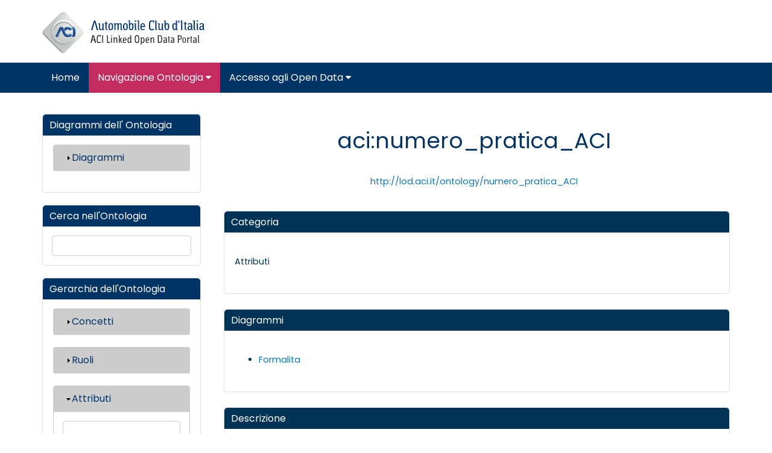

--- FILE ---
content_type: text/html; charset=utf-8
request_url: http://lod.aci.it/documentation/predicate/attribute/aci:numero_pratica_ACI
body_size: 277396
content:
<!DOCTYPE html PUBLIC "-//W3C//DTD XHTML+RDFa 1.0//EN"
  "https://www.w3.org/MarkUp/DTD/xhtml-rdfa-1.dtd">
<html lang="it" dir="ltr"
  xmlns:content="http://purl.org/rss/1.0/modules/content/"
  xmlns:dc="http://purl.org/dc/terms/"
  xmlns:foaf="http://xmlns.com/foaf/0.1/"
  xmlns:og="http://ogp.me/ns#"
  xmlns:rdfs="http://www.w3.org/2000/01/rdf-schema#"
  xmlns:sioc="http://rdfs.org/sioc/ns#"
  xmlns:sioct="http://rdfs.org/sioc/types#"
  xmlns:skos="http://www.w3.org/2004/02/skos/core#"
  xmlns:xsd="http://www.w3.org/2001/XMLSchema#">
<head profile="http://www.w3.org/1999/xhtml/vocab">
  <meta http-equiv="X-UA-Compatible" content="IE=edge, chrome=1">
  <meta charset="utf-8">
  <meta name="viewport" content="width=device-width, initial-scale=1.0">
  <meta http-equiv="Content-Type" content="text/html; charset=utf-8" />
<link rel="shortcut icon" href="http://lod.aci.it/profiles/dkan/themes/nuboot_radix/favicon.ico" type="image/vnd.microsoft.icon" />
<meta name="viewport" content="width=device-width, initial-scale=1.0" />
<meta name="description" content="In questo portale, l&#039;ACI pubblica in formato aperto la rappresentazione del parco veicolare italiano, attraverso una sintesi articolata dei dati tratti dagli archivi dell’Ente. I dati pubblicati sono classificati come Linked Open Data (LOD) di livello 5." />
<meta name="abstract" content="In questo portale, l&#039;ACI pubblica in formato aperto la rappresentazione del parco veicolare italiano." />
<meta name="keywords" content="aci, linked open data, lod, ontologia, ontology" />
<meta name="generator" content="Drupal 7 (https://www.drupal.org)" />
<link rel="canonical" href="http://lod.aci.it/documentation/predicate/attribute/aci%3Anumero_pratica_ACI" />
<link rel="shortlink" href="http://lod.aci.it/documentation/predicate/attribute/aci%3Anumero_pratica_ACI" />
<meta http-equiv="content-language" content="it" />
  <title>ACI Linked Open Data</title>
  <link type="text/css" rel="stylesheet" href="http://lod.aci.it/sites/default/files/css/css_kShW4RPmRstZ3SpIC-ZvVGNFVAi0WEMuCnI0ZkYIaFw.css" media="all" />
<link type="text/css" rel="stylesheet" href="http://lod.aci.it/sites/default/files/css/css_Tvb9Sj7BA5mlkj3MjxvDo8aq7H7NC7UVNh3bsQPuwdY.css" media="all" />
<link type="text/css" rel="stylesheet" href="http://lod.aci.it/sites/default/files/css/css_dNTOyln1wr9CGS-iyFUVQDMay7QfXv0m4vSP4LBdYhw.css" media="all" />
<link type="text/css" rel="stylesheet" href="http://lod.aci.it/sites/default/files/css/css_2hvtnOni1rZlAs3-WpFW3gPeEum-Pf_-8Lf5FgCxXBo.css" media="all" />
<link type="text/css" rel="stylesheet" href="//fonts.googleapis.com/css?family=Open+Sans::400,300,700" media="all" />
<link type="text/css" rel="stylesheet" href="http://lod.aci.it/sites/default/files/css/css_fPxo8FLKfixJVIQX1WJRl4fYhgkqeVleL1naab0Wdgk.css" media="all" />
<link type="text/css" rel="stylesheet" href="http://lod.aci.it/sites/default/files/css/css_SCDfAQTZ6FhIiZmxre20KVscfxFBLrBEayufIxwMXXc.css" media="all" />
<link type="text/css" rel="stylesheet" href="http://lod.aci.it/sites/default/files/css/css_E5LxTHvotstXfBsPxcRlLKjEwjXPfi49JcaYB4zerlY.css" media="print" />
<link type="text/css" rel="stylesheet" href="http://lod.aci.it/sites/default/files/colorizer/nuboot_radix-95d07967.css" media="all" />

<!--[if lte IE 9]>
<link type="text/css" rel="stylesheet" href="http://lod.aci.it/sites/default/files/css/css_afrXmziPY13Y9oUhiVMbLllpNaAnF9oeeqCoWSAcphU.css" media="all" />
<![endif]-->

<!--[if IE 9]>
<link type="text/css" rel="stylesheet" href="http://lod.aci.it/sites/default/files/css/css_qpzT6Nla_9qnBw9yFCNlaMSx-mR1C2PUztgmhLWV6Xc.css" media="all" />
<![endif]-->

<!--[if IE 8]>
<link type="text/css" rel="stylesheet" href="http://lod.aci.it/sites/default/files/css/css_6MXbSPvPzngfaB4wf1zxLcF9h_IysER946hly6FKaI4.css" media="all" />
<![endif]-->
<link type="text/css" rel="stylesheet" href="http://lod.aci.it/sites/default/files/css/css_mqKbNV1iRCJPBxqlHGy0pCt2hILpE3zwtmHkM6jZvKE.css" media="all" />
<link type="text/css" rel="stylesheet" href="http://fonts.googleapis.com/css?family=Poppins:regular&amp;subset=latin" media="all" />
  <!-- HTML5 element support for IE6-8 -->
  <!--[if lt IE 9]>
    <script src="//html5shiv.googlecode.com/svn/trunk/html5.js"></script>
    <link href="/css/ie.css" media="screen" rel="stylesheet" type="text/css" />
  <![endif]-->
  <script type="text/javascript" src="http://lod.aci.it/sites/default/files/js/js_xvYJgU6LChHqbcSh4y1AvdXfD5QBIwT3GVGVUeuksbM.js"></script>
<script type="text/javascript" src="http://lod.aci.it/profiles/dkan/themes/nuboot_radix/assets/js/bootstrap.min.js"></script>
<script type="text/javascript" src="http://lod.aci.it/sites/default/files/js/js_dNq0E1O2KYWrdyQXN_BVwZ9a6bTxqpUYV6_EkM0eBcc.js"></script>
<script type="text/javascript" src="http://lod.aci.it/sites/default/files/js/js_qkA51v7YWsXhr2yV9CfhHMOqFns-fg_9vXR91HXrZkw.js"></script>
<script type="text/javascript" src="http://lod.aci.it/sites/default/files/js/js_31JEAPz6d0FrgbFo_9fSt3PvckZlj6AzTvXi0CUgTh0.js"></script>
<script type="text/javascript" src="http://lod.aci.it/sites/default/files/js/js_25bvMzABc643C2RtgT3od2Hhzqq3MLLVzA6KVX1-QAE.js"></script>
<script type="text/javascript">
<!--//--><![CDATA[//><!--
jQuery.extend(Drupal.settings, {"basePath":"\/","pathPrefix":"","ajaxPageState":{"theme":"nuboot_radix","theme_token":"FL855WyZdb2SVT7cRy2p4qObcDZB71UZI_aIurYhJKg","js":{"profiles\/dkan\/modules\/contrib\/panopoly_widgets\/panopoly-widgets.js":1,"profiles\/dkan\/modules\/contrib\/panopoly_widgets\/panopoly-widgets-spotlight.js":1,"profiles\/dkan\/modules\/contrib\/jquery_update\/replace\/jquery\/1.10\/jquery.min.js":1,"misc\/jquery.once.js":1,"misc\/drupal.js":1,"http:\/\/lod.aci.it\/profiles\/dkan\/themes\/nuboot_radix\/assets\/js\/bootstrap.min.js":1,"profiles\/dkan\/modules\/contrib\/jquery_update\/replace\/ui\/ui\/minified\/jquery.ui.core.min.js":1,"profiles\/dkan\/modules\/contrib\/jquery_update\/replace\/ui\/ui\/minified\/jquery.ui.widget.min.js":1,"profiles\/dkan\/modules\/contrib\/jquery_update\/replace\/ui\/ui\/minified\/jquery.ui.effect.min.js":1,"misc\/vertical-tabs.js":1,"profiles\/dkan\/modules\/contrib\/jquery_update\/replace\/ui\/ui\/minified\/jquery.ui.tabs.min.js":1,"misc\/form.js":1,"profiles\/dkan\/modules\/contrib\/panopoly_images\/panopoly-images.js":1,"profiles\/dkan\/modules\/dkan\/dkan_plugins\/js\/colorPicker.behavior.js":1,"profiles\/dkan\/modules\/contrib\/recline\/js\/jsondataview.js":1,"profiles\/dkan\/modules\/contrib\/recline\/js\/restdataview.js":1,"sites\/all\/modules\/back_to_top\/js\/back_to_top.js":1,"public:\/\/languages\/it_mAlbdLyWJzh6XaNemeSu6btW9zKmkBYkSZSvqRswgNQ.js":1,"profiles\/dkan\/libraries\/jquery.imagesloaded\/jquery.imagesloaded.min.js":1,"misc\/collapse.js":1,"sites\/all\/modules\/mastro_ontology_documentation\/js\/jsTree\/jstree.js":1,"sites\/all\/modules\/mastro_ontology_visualization\/library\/cytoscape.js":1,"sites\/all\/modules\/mastro_ontology_visualization\/library\/grapholscape\/dist\/grapholscape.js":1,"sites\/all\/modules\/mastro_ontology_documentation\/js\/diagramOccurrences.js":1,"profiles\/dkan\/themes\/contrib\/radix\/assets\/js\/radix.script.js":1,"profiles\/dkan\/themes\/nuboot_radix\/assets\/js\/nuboot_radix.script.js":1},"css":{"modules\/system\/system.base.css":1,"modules\/system\/system.messages.css":1,"modules\/system\/system.theme.css":1,"misc\/vertical-tabs.css":1,"misc\/ui\/jquery.ui.core.css":1,"misc\/ui\/jquery.ui.theme.css":1,"misc\/ui\/jquery.ui.tabs.css":1,"modules\/comment\/comment.css":1,"profiles\/dkan\/modules\/contrib\/date\/date_api\/date.css":1,"profiles\/dkan\/modules\/contrib\/date\/date_popup\/themes\/datepicker.1.7.css":1,"profiles\/dkan\/modules\/dkan\/dkan_data_story\/css\/dkan_data_story.css":1,"profiles\/dkan\/modules\/dkan\/dkan_harvest\/modules\/dkan_harvest_dashboard\/css\/dkan_harvest_dashboard.css":1,"modules\/field\/theme\/field.css":1,"profiles\/dkan\/modules\/contrib\/field_hidden\/field_hidden.css":1,"modules\/node\/node.css":1,"profiles\/dkan\/modules\/contrib\/panopoly_widgets\/panopoly-widgets.css":1,"profiles\/dkan\/modules\/contrib\/panopoly_widgets\/panopoly-widgets-spotlight.css":1,"profiles\/dkan\/modules\/contrib\/radix_layouts\/radix_layouts.css":1,"modules\/user\/user.css":1,"profiles\/dkan\/modules\/contrib\/views\/css\/views.css":1,"sites\/all\/modules\/back_to_top\/css\/back_to_top.css":1,"profiles\/dkan\/modules\/contrib\/ctools\/css\/ctools.css":1,"profiles\/dkan\/modules\/contrib\/panels\/css\/panels.css":1,"sites\/all\/modules\/mastro_ontology_documentation\/js\/jsTree\/themes\/default\/style.min.css":1,"sites\/all\/modules\/mastro_ontology_visualization\/library\/material-icons\/MaterialIcons.css":1,"sites\/all\/modules\/mastro_ontology_visualization\/library\/grapholscape\/style\/style.css":1,"sites\/all\/modules\/mastro_ontology_documentation\/css\/ontology_documentation.css":1,"profiles\/dkan\/modules\/dkan\/dkan_topics\/theme\/dkan_topics.css":1,"\/\/fonts.googleapis.com\/css?family=Open+Sans::400,300,700":1,"public:\/\/font-icon-select-general-generated-1.css":1,"profiles\/dkan\/modules\/dkan\/dkan_dataset\/css\/dkan_dataset.css":1,"profiles\/dkan\/themes\/nuboot_radix\/assets\/css\/nuboot_radix.style.css":1,"profiles\/dkan\/themes\/nuboot_radix\/assets\/css\/dkan-flaticon.css":1,"profiles\/dkan\/themes\/nuboot_radix\/assets\/css\/dkan-topics.css":1,"profiles\/dkan\/themes\/nuboot_radix\/assets\/css\/print.css":1,"http:\/\/lod.aci.it\/sites\/default\/files\/colorizer\/nuboot_radix-95d07967.css":1,"profiles\/dkan\/themes\/nuboot_radix\/assets\/css\/ie.css":1,"profiles\/dkan\/themes\/nuboot_radix\/assets\/css\/ie9.css":1,"profiles\/dkan\/themes\/nuboot_radix\/assets\/css\/ie8.css":1,"profiles\/dkan\/modules\/contrib\/panopoly_images\/panopoly-images.css":1,"sites\/default\/files\/fontyourface\/font.css":1,"http:\/\/fonts.googleapis.com\/css?family=Poppins:regular\u0026subset=latin":1}},"base_path":"\/","graphol_url":"http:\/\/lod.aci.it\/sites\/default\/files\/ACIOpenData-current.graphol","back_to_top":{"back_to_top_button_trigger":"100","back_to_top_button_text":"Back to top","#attached":{"library":[["system","ui"]]}}});
//--><!]]>
</script>
</head>
<body class="html not-front not-logged-in no-sidebars page-documentation page-documentation-predicate page-documentation-predicate-attribute page-documentation-predicate-attribute-acinumero-pratica-aci panel-layout-radix_bryant panel-region-contentmain panel-region-sidebar" >
  <div id="skip-link">
    <a href="#main-content" class="element-invisible element-focusable">Salta al contenuto principale</a>
  </div>
    <header id="header" class="header">
  <div class="branding container">
          <a class="logo navbar-btn pull-left" href="/" title="Home">
        <img src="http://lod.aci.it/sites/default/files/logo_aci-linked-open-data-portal_0.png" alt="Home" />
      </a>
            <!-- views exposed search -->
    <!-- ?php
      $block = block_load('dkan_sitewide', 'dkan_sitewide_search_bar');
      if($block):
        $search = _block_get_renderable_array(_block_render_blocks(array($block)));
        print render($search);
      endif;
    ? -->
  </div>
  <div class="navigation-wrapper">
    <div class="container">
      <nav class="navbar navbar-default" role="navigation">
        <div class="navbar-header">
          <button type="button" class="navbar-toggle" data-toggle="collapse" data-target="#navbar-collapse">
            <span class="sr-only">Toggle navigation</span>
            <span class="icon-bar"></span>
            <span class="icon-bar"></span>
            <span class="icon-bar"></span>
          </button>
        </div> <!-- /.navbar-header -->

        <!-- Collect the nav links, forms, and other content for toggling -->
        <div class="collapse navbar-collapse" id="navbar-collapse">
                      <ul id="main-menu" class="menu nav navbar-nav">
              <li class="first leaf menu-link-home"><a href="/" title="">Home</a></li>
<li class="expanded active-trail dropdown active menu-link-navigazione-ontologia-"><a href="/documentation" title="" class="active-trail active dropdown-toggle" data-toggle="dropdown" data-target="#">Navigazione Ontologia <span class="fa fa-caret-down"></span></a><ul class="dropdown-menu"><li class="first last leaf menu-link-scarica-lontologia"><a href="/scarica-lontologia">Scarica l&#039;Ontologia</a></li>
</ul></li>
<li class="last expanded dropdown menu-link-accesso-agli-open-data-"><a href="/search/type/dataset" title="Open Data Datasets Aci Opendata" class="dropdown-toggle" data-toggle="dropdown" data-target="#">Accesso agli Open Data <span class="fa fa-caret-down"></span></a><ul class="dropdown-menu"><li class="first last leaf menu-link-naviga-da-mappa"><a href="/datasetgeo">Naviga da mappa</a></li>
</ul></li>
            </ul>
          
          <!-- user menu -->
                  </div><!-- /.navbar-collapse -->
      </nav><!-- /.navbar -->
    </div><!-- /.container -->
  </div> <!-- /.navigation -->
</header>

<div id="main-wrapper">
  <div id="main" class="main container">

            

    <div class="main-row">

      <section>
        <a id="main-content"></a>
                                                  <div class="region region-content">
    
<div class="panel-display bryant clearfix radix-bryant" >

  <div class="container-fluid">
    <div class="row">
      <div class="col-md-3 radix-layouts-sidebar panel-panel">
        <div class="panel-panel-inner">
          <div class="panel-pane pane-block pane-ontology-documentation-ontology-diagrams"  >
  
        <h2 class="pane-title">
      Diagrammi dell' Ontologia    </h2>
    
  
  <div class="pane-content">
    <fieldset class="collapsed collapsible ontology_diagrams form-wrapper panel panel-default"><legend class="panel-heading"><div class="panel-title fieldset-legend">Diagrammi</div></legend><div class="panel-body fieldset-wrapper"><ul id="ontology_diagram" class="menu"></ul></div></fieldset>
  </div>

  
  </div>
<div class="panel-pane pane-block pane-ontology-documentation-ontology-search"  >
  
        <h2 class="pane-title">
      Cerca nell'Ontologia    </h2>
    
  
  <div class="pane-content">
    <input class="search-input-global form-control"></input>
        <div id="jstreeSearch"><ul>
            <li><a href="http://obda.dis.uniroma1.it/Aci_Opendata/documentation/predicate/concept">Concepts</a><ul class="menu" id="jsTreeConcepts"><li class="0 first"><a href="/documentation/predicate/concept/aci%3AAccesso">aci:Accesso</a></li>
<li class="1"><a href="/documentation/predicate/concept/aci%3AAcquisto_di_possesso">aci:Acquisto_di_possesso</a></li>
<li class="2"><a href="/documentation/predicate/concept/aci%3AAgevolazione">aci:Agevolazione</a></li>
<li class="3"><a href="/documentation/predicate/concept/aci%3AAlimentazione">aci:Alimentazione</a></li>
<li class="4"><a href="/documentation/predicate/concept/aci%3AAnnotazione_locazione">aci:Annotazione_locazione</a></li>
<li class="5"><a href="/documentation/predicate/concept/aci%3AAnnotazione_sospensione_carta_circolazione">aci:Annotazione_sospensione_carta_circolazione</a></li>
<li class="6"><a href="/documentation/predicate/concept/aci%3AAnnullamento_per_vendita_anteriore">aci:Annullamento_per_vendita_anteriore</a></li>
<li class="7"><a href="/documentation/predicate/concept/aci%3AApplicazione_di_IPT">aci:Applicazione_di_IPT</a></li>
<li class="8"><a href="/documentation/predicate/concept/aci%3AApplicazione_di_IPT_con_agevolazione_per_stato_di_calamita">aci:Applicazione_di_IPT_con_agevolazione_per_stato_di_calamita</a></li>
<li class="9"><a href="/documentation/predicate/concept/aci%3AApplicazione_di_IPT_con_agevolazione_per_trasferimento_proprieta_a_concessionario">aci:Applicazione_di_IPT_con_agevolazione_per_trasferimento_proprieta_a_concessionario</a></li>
<li class="10"><a href="/documentation/predicate/concept/aci%3AApplicazione_di_bollo_auto">aci:Applicazione_di_bollo_auto</a></li>
<li class="11"><a href="/documentation/predicate/concept/aci%3AApplicazione_di_bollo_auto_non_esigibile">aci:Applicazione_di_bollo_auto_non_esigibile</a></li>
<li class="12"><a href="/documentation/predicate/concept/aci%3AApplicazione_di_bollo_auto_per_integrazione_per_modifica_dato_tecnico">aci:Applicazione_di_bollo_auto_per_integrazione_per_modifica_dato_tecnico</a></li>
<li class="13"><a href="/documentation/predicate/concept/aci%3AApplicazione_di_bollo_auto_per_primo_pagamento">aci:Applicazione_di_bollo_auto_per_primo_pagamento</a></li>
<li class="14"><a href="/documentation/predicate/concept/aci%3AApplicazione_di_bollo_auto_per_rientro">aci:Applicazione_di_bollo_auto_per_rientro</a></li>
<li class="15"><a href="/documentation/predicate/concept/aci%3AApplicazione_di_bollo_auto_per_rinnovo">aci:Applicazione_di_bollo_auto_per_rinnovo</a></li>
<li class="16"><a href="/documentation/predicate/concept/aci%3AApplicazione_di_bollo_auto_per_veicolo_storico">aci:Applicazione_di_bollo_auto_per_veicolo_storico</a></li>
<li class="17"><a href="/documentation/predicate/concept/aci%3AApplicazione_di_tributo">aci:Applicazione_di_tributo</a></li>
<li class="18"><a href="/documentation/predicate/concept/aci%3AApplicazione_di_tributo_a_veicolo">aci:Applicazione_di_tributo_a_veicolo</a></li>
<li class="19"><a href="/documentation/predicate/concept/aci%3AApplicazione_imposta_di_bollo">aci:Applicazione_imposta_di_bollo</a></li>
<li class="20"><a href="/documentation/predicate/concept/aci%3AApplicazione_imposta_di_bollo_per_CDP">aci:Applicazione_imposta_di_bollo_per_CDP</a></li>
<li class="21"><a href="/documentation/predicate/concept/aci%3AApplicazione_imposta_di_bollo_per_nota_di_trascrizione">aci:Applicazione_imposta_di_bollo_per_nota_di_trascrizione</a></li>
<li class="22"><a href="/documentation/predicate/concept/aci%3AApposizione_visto_su_effetti">aci:Apposizione_visto_su_effetti</a></li>
<li class="23"><a href="/documentation/predicate/concept/aci%3AAtto">aci:Atto</a></li>
<li class="24"><a href="/documentation/predicate/concept/aci%3AAtto_amministrativo">aci:Atto_amministrativo</a></li>
<li class="25"><a href="/documentation/predicate/concept/aci%3AAtto_di_vendita">aci:Atto_di_vendita</a></li>
<li class="26"><a href="/documentation/predicate/concept/aci%3AAtto_non_registrato">aci:Atto_non_registrato</a></li>
<li class="27"><a href="/documentation/predicate/concept/aci%3AAtto_pubblico">aci:Atto_pubblico</a></li>
<li class="28"><a href="/documentation/predicate/concept/aci%3AAtto_registrato">aci:Atto_registrato</a></li>
<li class="29"><a href="/documentation/predicate/concept/aci%3AAtto_societario">aci:Atto_societario</a></li>
<li class="30"><a href="/documentation/predicate/concept/aci%3AAtto_soggetto_ad_IVA">aci:Atto_soggetto_ad_IVA</a></li>
<li class="31"><a href="/documentation/predicate/concept/aci%3AAutobus">aci:Autobus</a></li>
<li class="32"><a href="/documentation/predicate/concept/aci%3AAutocarro">aci:Autocarro</a></li>
<li class="33"><a href="/documentation/predicate/concept/aci%3AAutorita_amministrativa">aci:Autorita_amministrativa</a></li>
<li class="34"><a href="/documentation/predicate/concept/aci%3AAutorita_giudiziaria">aci:Autorita_giudiziaria</a></li>
<li class="35"><a href="/documentation/predicate/concept/aci%3AAutorizzazione_al_congelamento_dei_beni">aci:Autorizzazione_al_congelamento_dei_beni</a></li>
<li class="36"><a href="/documentation/predicate/concept/aci%3AAutorizzazione_al_pignoramento">aci:Autorizzazione_al_pignoramento</a></li>
<li class="37"><a href="/documentation/predicate/concept/aci%3AAutorizzazione_al_sequestro">aci:Autorizzazione_al_sequestro</a></li>
<li class="38"><a href="/documentation/predicate/concept/aci%3AAutorizzazione_al_sequestro_legge_646">aci:Autorizzazione_al_sequestro_legge_646</a></li>
<li class="39"><a href="/documentation/predicate/concept/aci%3AAutoveicolo">aci:Autoveicolo</a></li>
<li class="40"><a href="/documentation/predicate/concept/aci%3AAutovettura">aci:Autovettura</a></li>
<li class="41"><a href="/documentation/predicate/concept/aci%3ABollo_auto">aci:Bollo_auto</a></li>
<li class="42"><a href="/documentation/predicate/concept/aci%3ABollo_auto_di_circolazione">aci:Bollo_auto_di_circolazione</a></li>
<li class="43"><a href="/documentation/predicate/concept/aci%3ABollo_auto_di_possesso">aci:Bollo_auto_di_possesso</a></li>
<li class="44"><a href="/documentation/predicate/concept/aci%3ACancellazione_condiz_clausola">aci:Cancellazione_condiz_clausola</a></li>
<li class="45"><a href="/documentation/predicate/concept/aci%3ACancellazione_o_riduzione_ipoteca_o_privilegio">aci:Cancellazione_o_riduzione_ipoteca_o_privilegio</a></li>
<li class="46"><a href="/documentation/predicate/concept/aci%3ACancellazione_patto_riservato_dominio">aci:Cancellazione_patto_riservato_dominio</a></li>
<li class="47"><a href="/documentation/predicate/concept/aci%3ACancellazione_provvedimento_giudiziale">aci:Cancellazione_provvedimento_giudiziale</a></li>
<li class="48"><a href="/documentation/predicate/concept/aci%3ACentro_urbano">aci:Centro_urbano</a></li>
<li class="49"><a href="/documentation/predicate/concept/aci%3ACertificato_di_proprieta">aci:Certificato_di_proprieta</a></li>
<li class="50"><a href="/documentation/predicate/concept/aci%3ACertificato_di_proprieta_duplicato">aci:Certificato_di_proprieta_duplicato</a></li>
<li class="51"><a href="/documentation/predicate/concept/aci%3ACessazione_circolazione">aci:Cessazione_circolazione</a></li>
<li class="52"><a href="/documentation/predicate/concept/aci%3ACessazione_circolazione_in_transizione">aci:Cessazione_circolazione_in_transizione</a></li>
<li class="53"><a href="/documentation/predicate/concept/aci%3ACessione_beni_creditori">aci:Cessione_beni_creditori</a></li>
<li class="54"><a href="/documentation/predicate/concept/aci%3ACessione_o_proroga_di_usufrutto">aci:Cessione_o_proroga_di_usufrutto</a></li>
<li class="55"><a href="/documentation/predicate/concept/aci%3ACessione_o_surrogazione_ipoteca">aci:Cessione_o_surrogazione_ipoteca</a></li>
<li class="56"><a href="/documentation/predicate/concept/aci%3ACiclomotore">aci:Ciclomotore</a></li>
<li class="57"><a href="/documentation/predicate/concept/aci%3ACircoscrizione">aci:Circoscrizione</a></li>
<li class="58"><a href="/documentation/predicate/concept/aci%3ACircoscrizione_comunale">aci:Circoscrizione_comunale</a></li>
<li class="59"><a href="/documentation/predicate/concept/aci%3ACircoscrizione_di_ufficio">aci:Circoscrizione_di_ufficio</a></li>
<li class="60"><a href="/documentation/predicate/concept/aci%3ACircoscrizione_metropolitana">aci:Circoscrizione_metropolitana</a></li>
<li class="61"><a href="/documentation/predicate/concept/aci%3ACircoscrizione_nazionale">aci:Circoscrizione_nazionale</a></li>
<li class="62"><a href="/documentation/predicate/concept/aci%3ACircoscrizione_provinciale">aci:Circoscrizione_provinciale</a></li>
<li class="63"><a href="/documentation/predicate/concept/aci%3ACircoscrizione_regionale">aci:Circoscrizione_regionale</a></li>
<li class="64"><a href="/documentation/predicate/concept/aci%3ACitta_metropolitana">aci:Citta_metropolitana</a></li>
<li class="65"><a href="/documentation/predicate/concept/aci%3AClasse_Euro">aci:Classe_Euro</a></li>
<li class="66"><a href="/documentation/predicate/concept/aci%3AClasse_con_pagamento_fisso">aci:Classe_con_pagamento_fisso</a></li>
<li class="67"><a href="/documentation/predicate/concept/aci%3AClasse_con_soglia">aci:Classe_con_soglia</a></li>
<li class="68"><a href="/documentation/predicate/concept/aci%3AClasse_contributiva">aci:Classe_contributiva</a></li>
<li class="69"><a href="/documentation/predicate/concept/aci%3AClasse_contributiva_IPT">aci:Classe_contributiva_IPT</a></li>
<li class="70"><a href="/documentation/predicate/concept/aci%3AClasse_contributiva_bollo_auto">aci:Classe_contributiva_bollo_auto</a></li>
<li class="71"><a href="/documentation/predicate/concept/aci%3AClasse_contributiva_di_veicolo">aci:Classe_contributiva_di_veicolo</a></li>
<li class="72"><a href="/documentation/predicate/concept/aci%3AClasse_contributiva_imposta_di_bollo">aci:Classe_contributiva_imposta_di_bollo</a></li>
<li class="73"><a href="/documentation/predicate/concept/aci%3AComune">aci:Comune</a></li>
<li class="74"><a href="/documentation/predicate/concept/aci%3ACostituzione_di_usufrutto">aci:Costituzione_di_usufrutto</a></li>
<li class="75"><a href="/documentation/predicate/concept/aci%3ADenotazione_di_luogo">aci:Denotazione_di_luogo</a></li>
<li class="76"><a href="/documentation/predicate/concept/aci%3ADenotazione_di_luogo_estero">aci:Denotazione_di_luogo_estero</a></li>
<li class="77"><a href="/documentation/predicate/concept/aci%3ADenotazione_indirizzo_di_residenza_in_applicazione_di_bollo_auto">aci:Denotazione_indirizzo_di_residenza_in_applicazione_di_bollo_auto</a></li>
<li class="78"><a href="/documentation/predicate/concept/aci%3ADenotazione_indirizzo_per_soggetto_in_veicolo">aci:Denotazione_indirizzo_per_soggetto_in_veicolo</a></li>
<li class="79"><a href="/documentation/predicate/concept/aci%3AEnte_privato">aci:Ente_privato</a></li>
<li class="80"><a href="/documentation/predicate/concept/aci%3AEnte_pubblico">aci:Ente_pubblico</a></li>
<li class="81"><a href="/documentation/predicate/concept/aci%3AEnte_territoriale">aci:Ente_territoriale</a></li>
<li class="82"><a href="/documentation/predicate/concept/aci%3AEntita_avente_stati">aci:Entita_avente_stati</a></li>
<li class="83"><a href="/documentation/predicate/concept/aci%3AEntita_del_mondo">aci:Entita_del_mondo</a></li>
<li class="84"><a href="/documentation/predicate/concept/aci%3AEntita_non_avente_stati">aci:Entita_non_avente_stati</a></li>
<li class="85"><a href="/documentation/predicate/concept/aci%3AEstinzione_di_usufrutto">aci:Estinzione_di_usufrutto</a></li>
<li class="86"><a href="/documentation/predicate/concept/aci%3AEvento">aci:Evento</a></li>
<li class="87"><a href="/documentation/predicate/concept/aci%3AEvento_con_impatto_su_periodo_tributario">aci:Evento_con_impatto_su_periodo_tributario</a></li>
<li class="88"><a href="/documentation/predicate/concept/aci%3AFemmina">aci:Femmina</a></li>
<li class="89"><a href="/documentation/predicate/concept/aci%3AFilobus">aci:Filobus</a></li>
<li class="90"><a href="/documentation/predicate/concept/aci%3AFiloveicolo">aci:Filoveicolo</a></li>
<li class="91"><a href="/documentation/predicate/concept/aci%3AFinalita">aci:Finalita</a></li>
<li class="92"><a href="/documentation/predicate/concept/aci%3AFinalita_acquisto_di_possesso">aci:Finalita_acquisto_di_possesso</a></li>
<li class="93"><a href="/documentation/predicate/concept/aci%3AFinalita_annotazione_sospensione_carta_circolazione">aci:Finalita_annotazione_sospensione_carta_circolazione</a></li>
<li class="94"><a href="/documentation/predicate/concept/aci%3AFinalita_annullamento_per_vendita_anteriore">aci:Finalita_annullamento_per_vendita_anteriore</a></li>
<li class="95"><a href="/documentation/predicate/concept/aci%3AFinalita_apposizione_visto_su_effetti">aci:Finalita_apposizione_visto_su_effetti</a></li>
<li class="96"><a href="/documentation/predicate/concept/aci%3AFinalita_cancellazione_condiz_clausola">aci:Finalita_cancellazione_condiz_clausola</a></li>
<li class="97"><a href="/documentation/predicate/concept/aci%3AFinalita_cancellazione_congelamento_dei_beni">aci:Finalita_cancellazione_congelamento_dei_beni</a></li>
<li class="98"><a href="/documentation/predicate/concept/aci%3AFinalita_cancellazione_domanda_giudiziale">aci:Finalita_cancellazione_domanda_giudiziale</a></li>
<li class="99"><a href="/documentation/predicate/concept/aci%3AFinalita_cancellazione_ipoteca_o_privilegio">aci:Finalita_cancellazione_ipoteca_o_privilegio</a></li>
<li class="100"><a href="/documentation/predicate/concept/aci%3AFinalita_cancellazione_locazione">aci:Finalita_cancellazione_locazione</a></li>
<li class="101"><a href="/documentation/predicate/concept/aci%3AFinalita_cancellazione_patto_riservato_dominio_con_liberatoria">aci:Finalita_cancellazione_patto_riservato_dominio_con_liberatoria</a></li>
<li class="102"><a href="/documentation/predicate/concept/aci%3AFinalita_cancellazione_patto_riservato_dominio_con_risoluzione">aci:Finalita_cancellazione_patto_riservato_dominio_con_risoluzione</a></li>
<li class="103"><a href="/documentation/predicate/concept/aci%3AFinalita_cancellazione_per_sgravio_totale_per_indebito">aci:Finalita_cancellazione_per_sgravio_totale_per_indebito</a></li>
<li class="104"><a href="/documentation/predicate/concept/aci%3AFinalita_cancellazione_pignoramento">aci:Finalita_cancellazione_pignoramento</a></li>
<li class="105"><a href="/documentation/predicate/concept/aci%3AFinalita_cancellazione_provvedimento_giudiziale">aci:Finalita_cancellazione_provvedimento_giudiziale</a></li>
<li class="106"><a href="/documentation/predicate/concept/aci%3AFinalita_cancellazione_sequestro">aci:Finalita_cancellazione_sequestro</a></li>
<li class="107"><a href="/documentation/predicate/concept/aci%3AFinalita_cessazione_circolazione">aci:Finalita_cessazione_circolazione</a></li>
<li class="108"><a href="/documentation/predicate/concept/aci%3AFinalita_cessazione_circolazione_per_abbandono_in_depositorie_giudiziarie">aci:Finalita_cessazione_circolazione_per_abbandono_in_depositorie_giudiziarie</a></li>
<li class="109"><a href="/documentation/predicate/concept/aci%3AFinalita_cessazione_circolazione_per_annullamento_immatricolazione">aci:Finalita_cessazione_circolazione_per_annullamento_immatricolazione</a></li>
<li class="110"><a href="/documentation/predicate/concept/aci%3AFinalita_cessazione_circolazione_per_articolo_159_codice_della_strada">aci:Finalita_cessazione_circolazione_per_articolo_159_codice_della_strada</a></li>
<li class="111"><a href="/documentation/predicate/concept/aci%3AFinalita_cessazione_circolazione_per_articolo_215_codice_della_strada">aci:Finalita_cessazione_circolazione_per_articolo_215_codice_della_strada</a></li>
<li class="112"><a href="/documentation/predicate/concept/aci%3AFinalita_cessazione_circolazione_per_articolo_29_5B_Legge_30_97">aci:Finalita_cessazione_circolazione_per_articolo_29_5B_Legge_30_97</a></li>
<li class="113"><a href="/documentation/predicate/concept/aci%3AFinalita_cessazione_circolazione_per_cambio_di_categoria">aci:Finalita_cessazione_circolazione_per_cambio_di_categoria</a></li>
<li class="114"><a href="/documentation/predicate/concept/aci%3AFinalita_cessazione_circolazione_per_cancellazione_articolo_94_bis_CdS">aci:Finalita_cessazione_circolazione_per_cancellazione_articolo_94_bis_CdS</a></li>
<li class="115"><a href="/documentation/predicate/concept/aci%3AFinalita_cessazione_circolazione_per_cancellazione_ex_art_80">aci:Finalita_cessazione_circolazione_per_cancellazione_ex_art_80</a></li>
<li class="116"><a href="/documentation/predicate/concept/aci%3AFinalita_cessazione_circolazione_per_conservazione_musei">aci:Finalita_cessazione_circolazione_per_conservazione_musei</a></li>
<li class="117"><a href="/documentation/predicate/concept/aci%3AFinalita_cessazione_circolazione_per_contributo_governativo">aci:Finalita_cessazione_circolazione_per_contributo_governativo</a></li>
<li class="118"><a href="/documentation/predicate/concept/aci%3AFinalita_cessazione_circolazione_per_decreto_ministeriale_460_22_10_99">aci:Finalita_cessazione_circolazione_per_decreto_ministeriale_460_22_10_99</a></li>
<li class="119"><a href="/documentation/predicate/concept/aci%3AFinalita_cessazione_circolazione_per_demolizione">aci:Finalita_cessazione_circolazione_per_demolizione</a></li>
<li class="120"><a href="/documentation/predicate/concept/aci%3AFinalita_cessazione_circolazione_per_distruzione_o_incendio">aci:Finalita_cessazione_circolazione_per_distruzione_o_incendio</a></li>
<li class="121"><a href="/documentation/predicate/concept/aci%3AFinalita_cessazione_circolazione_per_esportazione">aci:Finalita_cessazione_circolazione_per_esportazione</a></li>
<li class="122"><a href="/documentation/predicate/concept/aci%3AFinalita_cessazione_circolazione_per_esportazione_UE">aci:Finalita_cessazione_circolazione_per_esportazione_UE</a></li>
<li class="123"><a href="/documentation/predicate/concept/aci%3AFinalita_cessazione_circolazione_per_esportazione_fuori_UE">aci:Finalita_cessazione_circolazione_per_esportazione_fuori_UE</a></li>
<li class="124"><a href="/documentation/predicate/concept/aci%3AFinalita_cessazione_circolazione_per_omesso_pagamento_bollo">aci:Finalita_cessazione_circolazione_per_omesso_pagamento_bollo</a></li>
<li class="125"><a href="/documentation/predicate/concept/aci%3AFinalita_cessazione_circolazione_per_ritiro_in_aree_private">aci:Finalita_cessazione_circolazione_per_ritiro_in_aree_private</a></li>
<li class="126"><a href="/documentation/predicate/concept/aci%3AFinalita_cessazione_circolazione_per_trasferimento_ad_altro_registro">aci:Finalita_cessazione_circolazione_per_trasferimento_ad_altro_registro</a></li>
<li class="127"><a href="/documentation/predicate/concept/aci%3AFinalita_cessione_beni_creditori">aci:Finalita_cessione_beni_creditori</a></li>
<li class="128"><a href="/documentation/predicate/concept/aci%3AFinalita_cessione_di_usufrutto">aci:Finalita_cessione_di_usufrutto</a></li>
<li class="129"><a href="/documentation/predicate/concept/aci%3AFinalita_cessione_ipoteca">aci:Finalita_cessione_ipoteca</a></li>
<li class="130"><a href="/documentation/predicate/concept/aci%3AFinalita_cessione_locazione">aci:Finalita_cessione_locazione</a></li>
<li class="131"><a href="/documentation/predicate/concept/aci%3AFinalita_costituzione_di_usufrutto">aci:Finalita_costituzione_di_usufrutto</a></li>
<li class="132"><a href="/documentation/predicate/concept/aci%3AFinalita_definizione_o_modifica_intestazione_veicolo">aci:Finalita_definizione_o_modifica_intestazione_veicolo</a></li>
<li class="133"><a href="/documentation/predicate/concept/aci%3AFinalita_dismessa">aci:Finalita_dismessa</a></li>
<li class="134"><a href="/documentation/predicate/concept/aci%3AFinalita_estinzione_di_usufrutto">aci:Finalita_estinzione_di_usufrutto</a></li>
<li class="135"><a href="/documentation/predicate/concept/aci%3AFinalita_gestione_ipoteca_o_privilegio">aci:Finalita_gestione_ipoteca_o_privilegio</a></li>
<li class="136"><a href="/documentation/predicate/concept/aci%3AFinalita_gestione_locazione">aci:Finalita_gestione_locazione</a></li>
<li class="137"><a href="/documentation/predicate/concept/aci%3AFinalita_gestione_patto_riservato_dominio">aci:Finalita_gestione_patto_riservato_dominio</a></li>
<li class="138"><a href="/documentation/predicate/concept/aci%3AFinalita_gestione_usufrutto">aci:Finalita_gestione_usufrutto</a></li>
<li class="139"><a href="/documentation/predicate/concept/aci%3AFinalita_gestione_vincolo">aci:Finalita_gestione_vincolo</a></li>
<li class="140"><a href="/documentation/predicate/concept/aci%3AFinalita_iscrizione_ipoteca">aci:Finalita_iscrizione_ipoteca</a></li>
<li class="141"><a href="/documentation/predicate/concept/aci%3AFinalita_iscrizione_ipoteca_o_privilegio">aci:Finalita_iscrizione_ipoteca_o_privilegio</a></li>
<li class="142"><a href="/documentation/predicate/concept/aci%3AFinalita_iscrizione_ipoteca_o_privilegio_convenzionale">aci:Finalita_iscrizione_ipoteca_o_privilegio_convenzionale</a></li>
<li class="143"><a href="/documentation/predicate/concept/aci%3AFinalita_iscrizione_ipoteca_o_privilegio_giudiziale">aci:Finalita_iscrizione_ipoteca_o_privilegio_giudiziale</a></li>
<li class="144"><a href="/documentation/predicate/concept/aci%3AFinalita_iscrizione_ipoteca_o_privilegio_legale">aci:Finalita_iscrizione_ipoteca_o_privilegio_legale</a></li>
<li class="145"><a href="/documentation/predicate/concept/aci%3AFinalita_iscrizione_ipoteca_o_privilegio_per_convenzione_artigiana">aci:Finalita_iscrizione_ipoteca_o_privilegio_per_convenzione_artigiana</a></li>
<li class="146"><a href="/documentation/predicate/concept/aci%3AFinalita_iscrizione_ipoteca_o_privilegio_per_credito_erariale">aci:Finalita_iscrizione_ipoteca_o_privilegio_per_credito_erariale</a></li>
<li class="147"><a href="/documentation/predicate/concept/aci%3AFinalita_iscrizione_ipoteca_o_privilegio_per_residuo_prezzo">aci:Finalita_iscrizione_ipoteca_o_privilegio_per_residuo_prezzo</a></li>
<li class="148"><a href="/documentation/predicate/concept/aci%3AFinalita_iscrizione_ipoteca_o_privilegio_per_sovvenzione_prezzo">aci:Finalita_iscrizione_ipoteca_o_privilegio_per_sovvenzione_prezzo</a></li>
<li class="149"><a href="/documentation/predicate/concept/aci%3AFinalita_iscrizione_ipoteca_o_privilegio_speciale_artigiano">aci:Finalita_iscrizione_ipoteca_o_privilegio_speciale_artigiano</a></li>
<li class="150"><a href="/documentation/predicate/concept/aci%3AFinalita_iscrizione_locazione">aci:Finalita_iscrizione_locazione</a></li>
<li class="151"><a href="/documentation/predicate/concept/aci%3AFinalita_iscrizione_privilegio">aci:Finalita_iscrizione_privilegio</a></li>
<li class="152"><a href="/documentation/predicate/concept/aci%3AFinalita_mirata_ad_aggiungere_stato_rappresentato">aci:Finalita_mirata_ad_aggiungere_stato_rappresentato</a></li>
<li class="153"><a href="/documentation/predicate/concept/aci%3AFinalita_perdita_di_possesso">aci:Finalita_perdita_di_possesso</a></li>
<li class="154"><a href="/documentation/predicate/concept/aci%3AFinalita_perdita_di_possesso_per_appropriazione_indebita">aci:Finalita_perdita_di_possesso_per_appropriazione_indebita</a></li>
<li class="155"><a href="/documentation/predicate/concept/aci%3AFinalita_perdita_di_possesso_per_atto_volontario">aci:Finalita_perdita_di_possesso_per_atto_volontario</a></li>
<li class="156"><a href="/documentation/predicate/concept/aci%3AFinalita_perdita_di_possesso_per_confisca_della_PA">aci:Finalita_perdita_di_possesso_per_confisca_della_PA</a></li>
<li class="157"><a href="/documentation/predicate/concept/aci%3AFinalita_perdita_di_possesso_per_confisca_penale">aci:Finalita_perdita_di_possesso_per_confisca_penale</a></li>
<li class="158"><a href="/documentation/predicate/concept/aci%3AFinalita_perdita_di_possesso_per_fatto_di_terzo">aci:Finalita_perdita_di_possesso_per_fatto_di_terzo</a></li>
<li class="159"><a href="/documentation/predicate/concept/aci%3AFinalita_perdita_di_possesso_per_furto">aci:Finalita_perdita_di_possesso_per_furto</a></li>
<li class="160"><a href="/documentation/predicate/concept/aci%3AFinalita_perdita_di_possesso_per_pignoramento">aci:Finalita_perdita_di_possesso_per_pignoramento</a></li>
<li class="161"><a href="/documentation/predicate/concept/aci%3AFinalita_perdita_di_possesso_per_provvedimento_fallimento">aci:Finalita_perdita_di_possesso_per_provvedimento_fallimento</a></li>
<li class="162"><a href="/documentation/predicate/concept/aci%3AFinalita_perdita_di_possesso_per_requisizione_della_PA">aci:Finalita_perdita_di_possesso_per_requisizione_della_PA</a></li>
<li class="163"><a href="/documentation/predicate/concept/aci%3AFinalita_perdita_di_possesso_per_rinuncia_eredita">aci:Finalita_perdita_di_possesso_per_rinuncia_eredita</a></li>
<li class="164"><a href="/documentation/predicate/concept/aci%3AFinalita_perdita_di_possesso_per_sentenza_di_fallimento">aci:Finalita_perdita_di_possesso_per_sentenza_di_fallimento</a></li>
<li class="165"><a href="/documentation/predicate/concept/aci%3AFinalita_perdita_di_possesso_per_sequestro_della_AG">aci:Finalita_perdita_di_possesso_per_sequestro_della_AG</a></li>
<li class="166"><a href="/documentation/predicate/concept/aci%3AFinalita_perdita_di_possesso_per_sequestro_della_PA">aci:Finalita_perdita_di_possesso_per_sequestro_della_PA</a></li>
<li class="167"><a href="/documentation/predicate/concept/aci%3AFinalita_postergazione_ipoteca">aci:Finalita_postergazione_ipoteca</a></li>
<li class="168"><a href="/documentation/predicate/concept/aci%3AFinalita_prima_iscrizione_di_veicolo_nuovo">aci:Finalita_prima_iscrizione_di_veicolo_nuovo</a></li>
<li class="169"><a href="/documentation/predicate/concept/aci%3AFinalita_prima_iscrizione_di_veicolo_usato">aci:Finalita_prima_iscrizione_di_veicolo_usato</a></li>
<li class="170"><a href="/documentation/predicate/concept/aci%3AFinalita_proroga_di_usufrutto">aci:Finalita_proroga_di_usufrutto</a></li>
<li class="171"><a href="/documentation/predicate/concept/aci%3AFinalita_proroga_locazione">aci:Finalita_proroga_locazione</a></li>
<li class="172"><a href="/documentation/predicate/concept/aci%3AFinalita_proroga_patto_riservato_dominio">aci:Finalita_proroga_patto_riservato_dominio</a></li>
<li class="173"><a href="/documentation/predicate/concept/aci%3AFinalita_rettifica_dati_accessori">aci:Finalita_rettifica_dati_accessori</a></li>
<li class="174"><a href="/documentation/predicate/concept/aci%3AFinalita_rettifica_di_ipoteca_o_privilegio">aci:Finalita_rettifica_di_ipoteca_o_privilegio</a></li>
<li class="175"><a href="/documentation/predicate/concept/aci%3AFinalita_rettifica_iscrizione_proprieta">aci:Finalita_rettifica_iscrizione_proprieta</a></li>
<li class="176"><a href="/documentation/predicate/concept/aci%3AFinalita_revoca_fermo_amministrativo">aci:Finalita_revoca_fermo_amministrativo</a></li>
<li class="177"><a href="/documentation/predicate/concept/aci%3AFinalita_riduzione_ipoteca_o_privilegio">aci:Finalita_riduzione_ipoteca_o_privilegio</a></li>
<li class="178"><a href="/documentation/predicate/concept/aci%3AFinalita_rientro_in_possesso">aci:Finalita_rientro_in_possesso</a></li>
<li class="179"><a href="/documentation/predicate/concept/aci%3AFinalita_rilascio_o_duplicato_CDP">aci:Finalita_rilascio_o_duplicato_CDP</a></li>
<li class="180"><a href="/documentation/predicate/concept/aci%3AFinalita_rimborso_importi_PRA">aci:Finalita_rimborso_importi_PRA</a></li>
<li class="181"><a href="/documentation/predicate/concept/aci%3AFinalita_rinnovo_di_iscrizione">aci:Finalita_rinnovo_di_iscrizione</a></li>
<li class="182"><a href="/documentation/predicate/concept/aci%3AFinalita_rinnovo_di_iscrizione_da_altra_provincia">aci:Finalita_rinnovo_di_iscrizione_da_altra_provincia</a></li>
<li class="183"><a href="/documentation/predicate/concept/aci%3AFinalita_rinnovo_di_iscrizione_per_distruzione_targa">aci:Finalita_rinnovo_di_iscrizione_per_distruzione_targa</a></li>
<li class="184"><a href="/documentation/predicate/concept/aci%3AFinalita_rinnovo_di_iscrizione_per_furto_targa">aci:Finalita_rinnovo_di_iscrizione_per_furto_targa</a></li>
<li class="185"><a href="/documentation/predicate/concept/aci%3AFinalita_rinnovo_di_iscrizione_per_smarrimento_targa">aci:Finalita_rinnovo_di_iscrizione_per_smarrimento_targa</a></li>
<li class="186"><a href="/documentation/predicate/concept/aci%3AFinalita_rinnovo_iscrizione_ipoteca">aci:Finalita_rinnovo_iscrizione_ipoteca</a></li>
<li class="187"><a href="/documentation/predicate/concept/aci%3AFinalita_riscontro_stato_giuridico_originario">aci:Finalita_riscontro_stato_giuridico_originario</a></li>
<li class="188"><a href="/documentation/predicate/concept/aci%3AFinalita_riscossione_somme_prenotate_a_debito">aci:Finalita_riscossione_somme_prenotate_a_debito</a></li>
<li class="189"><a href="/documentation/predicate/concept/aci%3AFinalita_stipula_patto_riservato_dominio">aci:Finalita_stipula_patto_riservato_dominio</a></li>
<li class="190"><a href="/documentation/predicate/concept/aci%3AFinalita_surrogazione_ipoteca">aci:Finalita_surrogazione_ipoteca</a></li>
<li class="191"><a href="/documentation/predicate/concept/aci%3AFinalita_trascrizione_atto_vendita">aci:Finalita_trascrizione_atto_vendita</a></li>
<li class="192"><a href="/documentation/predicate/concept/aci%3AFinalita_trascrizione_concordato_preventivo">aci:Finalita_trascrizione_concordato_preventivo</a></li>
<li class="193"><a href="/documentation/predicate/concept/aci%3AFinalita_trascrizione_congelamento_dei_beni">aci:Finalita_trascrizione_congelamento_dei_beni</a></li>
<li class="194"><a href="/documentation/predicate/concept/aci%3AFinalita_trascrizione_domanda_giudiziale">aci:Finalita_trascrizione_domanda_giudiziale</a></li>
<li class="195"><a href="/documentation/predicate/concept/aci%3AFinalita_trascrizione_fallimento">aci:Finalita_trascrizione_fallimento</a></li>
<li class="196"><a href="/documentation/predicate/concept/aci%3AFinalita_trascrizione_fermo_amministrativo">aci:Finalita_trascrizione_fermo_amministrativo</a></li>
<li class="197"><a href="/documentation/predicate/concept/aci%3AFinalita_trascrizione_pignoramento">aci:Finalita_trascrizione_pignoramento</a></li>
<li class="198"><a href="/documentation/predicate/concept/aci%3AFinalita_trascrizione_provvedimento_giudiziale">aci:Finalita_trascrizione_provvedimento_giudiziale</a></li>
<li class="199"><a href="/documentation/predicate/concept/aci%3AFinalita_trascrizione_sequestro">aci:Finalita_trascrizione_sequestro</a></li>
<li class="200"><a href="/documentation/predicate/concept/aci%3AFinalita_trascrizione_sequestro_legge_646">aci:Finalita_trascrizione_sequestro_legge_646</a></li>
<li class="201"><a href="/documentation/predicate/concept/aci%3AFinalita_trasferimento_di_iscrizione">aci:Finalita_trasferimento_di_iscrizione</a></li>
<li class="202"><a href="/documentation/predicate/concept/aci%3AFinalita_trasferimento_di_residenza">aci:Finalita_trasferimento_di_residenza</a></li>
<li class="203"><a href="/documentation/predicate/concept/aci%3AFinalita_variazione_caratteristiche_tecniche">aci:Finalita_variazione_caratteristiche_tecniche</a></li>
<li class="204"><a href="/documentation/predicate/concept/aci%3AFormalita">aci:Formalita</a></li>
<li class="205"><a href="/documentation/predicate/concept/aci%3AFormalita_convalidata">aci:Formalita_convalidata</a></li>
<li class="206"><a href="/documentation/predicate/concept/aci%3AFormalita_di_variazione">aci:Formalita_di_variazione</a></li>
<li class="207"><a href="/documentation/predicate/concept/aci%3AFormalita_dismessa">aci:Formalita_dismessa</a></li>
<li class="208"><a href="/documentation/predicate/concept/aci%3AFormalita_non_sulla_rappresentazione">aci:Formalita_non_sulla_rappresentazione</a></li>
<li class="209"><a href="/documentation/predicate/concept/aci%3AFormalita_respinta">aci:Formalita_respinta</a></li>
<li class="210"><a href="/documentation/predicate/concept/aci%3AFormalita_richiesta_da_ufficio">aci:Formalita_richiesta_da_ufficio</a></li>
<li class="211"><a href="/documentation/predicate/concept/aci%3AFormalita_richiesta_da_utente">aci:Formalita_richiesta_da_utente</a></li>
<li class="212"><a href="/documentation/predicate/concept/aci%3AFormalita_ricusata">aci:Formalita_ricusata</a></li>
<li class="213"><a href="/documentation/predicate/concept/aci%3AFormalita_sulla_rappresentazione">aci:Formalita_sulla_rappresentazione</a></li>
<li class="214"><a href="/documentation/predicate/concept/aci%3AIPT">aci:IPT</a></li>
<li class="215"><a href="/documentation/predicate/concept/aci%3AImposta">aci:Imposta</a></li>
<li class="216"><a href="/documentation/predicate/concept/aci%3AImposta_di_bollo">aci:Imposta_di_bollo</a></li>
<li class="217"><a href="/documentation/predicate/concept/aci%3AImposta_diretta">aci:Imposta_diretta</a></li>
<li class="218"><a href="/documentation/predicate/concept/aci%3AImposta_indiretta">aci:Imposta_indiretta</a></li>
<li class="219"><a href="/documentation/predicate/concept/aci%3AIn_disuso">aci:In_disuso</a></li>
<li class="220"><a href="/documentation/predicate/concept/aci%3AIn_uso">aci:In_uso</a></li>
<li class="221"><a href="/documentation/predicate/concept/aci%3AIntestazione">aci:Intestazione</a></li>
<li class="222"><a href="/documentation/predicate/concept/aci%3AIscrizione_ipoteca_o_privilegio">aci:Iscrizione_ipoteca_o_privilegio</a></li>
<li class="223"><a href="/documentation/predicate/concept/aci%3AIstanza_acquirente">aci:Istanza_acquirente</a></li>
<li class="224"><a href="/documentation/predicate/concept/aci%3AIstanza_venditore">aci:Istanza_venditore</a></li>
<li class="225"><a href="/documentation/predicate/concept/aci%3ALocazione">aci:Locazione</a></li>
<li class="226"><a href="/documentation/predicate/concept/aci%3ALuogo">aci:Luogo</a></li>
<li class="227"><a href="/documentation/predicate/concept/aci%3AMacchina_agricola_semovente">aci:Macchina_agricola_semovente</a></li>
<li class="228"><a href="/documentation/predicate/concept/aci%3AMaschio">aci:Maschio</a></li>
<li class="229"><a href="/documentation/predicate/concept/aci%3AMotocarro">aci:Motocarro</a></li>
<li class="230"><a href="/documentation/predicate/concept/aci%3AMotocarrozzetta">aci:Motocarrozzetta</a></li>
<li class="231"><a href="/documentation/predicate/concept/aci%3AMotociclo">aci:Motociclo</a></li>
<li class="232"><a href="/documentation/predicate/concept/aci%3AMotociclo_a_solo">aci:Motociclo_a_solo</a></li>
<li class="233"><a href="/documentation/predicate/concept/aci%3AMotociclo_con_passeggero">aci:Motociclo_con_passeggero</a></li>
<li class="234"><a href="/documentation/predicate/concept/aci%3AMotoveicolo">aci:Motoveicolo</a></li>
<li class="235"><a href="/documentation/predicate/concept/aci%3ANazione">aci:Nazione</a></li>
<li class="236"><a href="/documentation/predicate/concept/aci%3ANota_di_trascrizione">aci:Nota_di_trascrizione</a></li>
<li class="237"><a href="/documentation/predicate/concept/aci%3AOmologazione_di_concordato_preventivo">aci:Omologazione_di_concordato_preventivo</a></li>
<li class="238"><a href="/documentation/predicate/concept/aci%3APagamento">aci:Pagamento</a></li>
<li class="239"><a href="/documentation/predicate/concept/aci%3APatto_RD">aci:Patto_RD</a></li>
<li class="240"><a href="/documentation/predicate/concept/aci%3APatto_RD_con_liberatoria">aci:Patto_RD_con_liberatoria</a></li>
<li class="241"><a href="/documentation/predicate/concept/aci%3APatto_RD_risolto">aci:Patto_RD_risolto</a></li>
<li class="242"><a href="/documentation/predicate/concept/aci%3APerdita_di_possesso">aci:Perdita_di_possesso</a></li>
<li class="243"><a href="/documentation/predicate/concept/aci%3APeriodo_fiscale_per_tributo_operativo">aci:Periodo_fiscale_per_tributo_operativo</a></li>
<li class="244"><a href="/documentation/predicate/concept/aci%3APersona">aci:Persona</a></li>
<li class="245"><a href="/documentation/predicate/concept/aci%3APersona_fisica">aci:Persona_fisica</a></li>
<li class="246"><a href="/documentation/predicate/concept/aci%3APersona_giuridica">aci:Persona_giuridica</a></li>
<li class="247"><a href="/documentation/predicate/concept/aci%3APossesso_di_funzionalita">aci:Possesso_di_funzionalita</a></li>
<li class="248"><a href="/documentation/predicate/concept/aci%3APostergazione_ipoteca">aci:Postergazione_ipoteca</a></li>
<li class="249"><a href="/documentation/predicate/concept/aci%3APrima_iscrizione_di_veicolo_nuovo">aci:Prima_iscrizione_di_veicolo_nuovo</a></li>
<li class="250"><a href="/documentation/predicate/concept/aci%3APrima_iscrizione_di_veicolo_usato">aci:Prima_iscrizione_di_veicolo_usato</a></li>
<li class="251"><a href="/documentation/predicate/concept/aci%3AProprieta">aci:Proprieta</a></li>
<li class="252"><a href="/documentation/predicate/concept/aci%3AProprieta_soggetta_a_trust">aci:Proprieta_soggetta_a_trust</a></li>
<li class="253"><a href="/documentation/predicate/concept/aci%3AProroga_patto_riservato_dominio">aci:Proroga_patto_riservato_dominio</a></li>
<li class="254"><a href="/documentation/predicate/concept/aci%3AProvincia">aci:Provincia</a></li>
<li class="255"><a href="/documentation/predicate/concept/aci%3AProvvedimento">aci:Provvedimento</a></li>
<li class="256"><a href="/documentation/predicate/concept/aci%3AProvvedimento_amministrativo">aci:Provvedimento_amministrativo</a></li>
<li class="257"><a href="/documentation/predicate/concept/aci%3AProvvedimento_attuativo">aci:Provvedimento_attuativo</a></li>
<li class="258"><a href="/documentation/predicate/concept/aci%3AProvvedimento_di_cancellazione">aci:Provvedimento_di_cancellazione</a></li>
<li class="259"><a href="/documentation/predicate/concept/aci%3AProvvedimento_di_fallimento">aci:Provvedimento_di_fallimento</a></li>
<li class="260"><a href="/documentation/predicate/concept/aci%3AProvvedimento_di_fermo_amministrativo">aci:Provvedimento_di_fermo_amministrativo</a></li>
<li class="261"><a href="/documentation/predicate/concept/aci%3AProvvedimento_giudiziale">aci:Provvedimento_giudiziale</a></li>
<li class="262"><a href="/documentation/predicate/concept/aci%3AQuadriciclo">aci:Quadriciclo</a></li>
<li class="263"><a href="/documentation/predicate/concept/aci%3AQuota_del_dovuto">aci:Quota_del_dovuto</a></li>
<li class="264"><a href="/documentation/predicate/concept/aci%3ARappresentazione">aci:Rappresentazione</a></li>
<li class="265"><a href="/documentation/predicate/concept/aci%3ARappresentazione_nel_PRA">aci:Rappresentazione_nel_PRA</a></li>
<li class="266"><a href="/documentation/predicate/concept/aci%3ARappresentazione_nel_ruolo_tributario">aci:Rappresentazione_nel_ruolo_tributario</a></li>
<li class="267"><a href="/documentation/predicate/concept/aci%3ARegione">aci:Regione</a></li>
<li class="268"><a href="/documentation/predicate/concept/aci%3ARettifica_dati_accessori">aci:Rettifica_dati_accessori</a></li>
<li class="269"><a href="/documentation/predicate/concept/aci%3ARettifica_ipoteca_o_privilegio">aci:Rettifica_ipoteca_o_privilegio</a></li>
<li class="270"><a href="/documentation/predicate/concept/aci%3ARettifica_iscrizione_proprieta">aci:Rettifica_iscrizione_proprieta</a></li>
<li class="271"><a href="/documentation/predicate/concept/aci%3ARevoca_congelamento_beni">aci:Revoca_congelamento_beni</a></li>
<li class="272"><a href="/documentation/predicate/concept/aci%3ARevoca_di_fermo_amministrativo">aci:Revoca_di_fermo_amministrativo</a></li>
<li class="273"><a href="/documentation/predicate/concept/aci%3ARientro_in_possesso">aci:Rientro_in_possesso</a></li>
<li class="274"><a href="/documentation/predicate/concept/aci%3ARilascio_o_duplicato_CDP">aci:Rilascio_o_duplicato_CDP</a></li>
<li class="275"><a href="/documentation/predicate/concept/aci%3ARimborso_importi_PRA">aci:Rimborso_importi_PRA</a></li>
<li class="276"><a href="/documentation/predicate/concept/aci%3ARimorchio">aci:Rimorchio</a></li>
<li class="277"><a href="/documentation/predicate/concept/aci%3ARinnovo_di_iscrizione">aci:Rinnovo_di_iscrizione</a></li>
<li class="278"><a href="/documentation/predicate/concept/aci%3ARinnovo_di_iscrizione_da_altra_provincia">aci:Rinnovo_di_iscrizione_da_altra_provincia</a></li>
<li class="279"><a href="/documentation/predicate/concept/aci%3ARinnovo_iscrizione_ipoteca">aci:Rinnovo_iscrizione_ipoteca</a></li>
<li class="280"><a href="/documentation/predicate/concept/aci%3ARiscontro_stato_giuridico_originario">aci:Riscontro_stato_giuridico_originario</a></li>
<li class="281"><a href="/documentation/predicate/concept/aci%3ARiscossione_iniziale">aci:Riscossione_iniziale</a></li>
<li class="282"><a href="/documentation/predicate/concept/aci%3ARiscossione_somme_prenotate_a_debito">aci:Riscossione_somme_prenotate_a_debito</a></li>
<li class="283"><a href="/documentation/predicate/concept/aci%3AScrittura_privata">aci:Scrittura_privata</a></li>
<li class="284"><a href="/documentation/predicate/concept/aci%3ASemirimorchio">aci:Semirimorchio</a></li>
<li class="285"><a href="/documentation/predicate/concept/aci%3ASentenza">aci:Sentenza</a></li>
<li class="286"><a href="/documentation/predicate/concept/aci%3ASgravio_totale_per_indebito">aci:Sgravio_totale_per_indebito</a></li>
<li class="287"><a href="/documentation/predicate/concept/aci%3ASoggetto">aci:Soggetto</a></li>
<li class="288"><a href="/documentation/predicate/concept/aci%3ASospensione">aci:Sospensione</a></li>
<li class="289"><a href="/documentation/predicate/concept/aci%3ASospensione_giacenza_rivenditore">aci:Sospensione_giacenza_rivenditore</a></li>
<li class="290"><a href="/documentation/predicate/concept/aci%3AStato">aci:Stato</a></li>
<li class="291"><a href="/documentation/predicate/concept/aci%3AStato_con_fermo_amministrativo">aci:Stato_con_fermo_amministrativo</a></li>
<li class="292"><a href="/documentation/predicate/concept/aci%3AStato_con_ipoteca">aci:Stato_con_ipoteca</a></li>
<li class="293"><a href="/documentation/predicate/concept/aci%3AStato_con_ipoteca_o_privilegio">aci:Stato_con_ipoteca_o_privilegio</a></li>
<li class="294"><a href="/documentation/predicate/concept/aci%3AStato_con_obbligo_di_registrazione_al_PRA">aci:Stato_con_obbligo_di_registrazione_al_PRA</a></li>
<li class="295"><a href="/documentation/predicate/concept/aci%3AStato_con_perdita_di_possesso">aci:Stato_con_perdita_di_possesso</a></li>
<li class="296"><a href="/documentation/predicate/concept/aci%3AStato_con_pignoramento">aci:Stato_con_pignoramento</a></li>
<li class="297"><a href="/documentation/predicate/concept/aci%3AStato_con_privilegio">aci:Stato_con_privilegio</a></li>
<li class="298"><a href="/documentation/predicate/concept/aci%3AStato_con_registrazione_al_PRA">aci:Stato_con_registrazione_al_PRA</a></li>
<li class="299"><a href="/documentation/predicate/concept/aci%3AStato_con_sospensione_dalla_circolazione">aci:Stato_con_sospensione_dalla_circolazione</a></li>
<li class="300"><a href="/documentation/predicate/concept/aci%3AStato_con_vincoli">aci:Stato_con_vincoli</a></li>
<li class="301"><a href="/documentation/predicate/concept/aci%3AStato_con_vincoli_o_gravami">aci:Stato_con_vincoli_o_gravami</a></li>
<li class="302"><a href="/documentation/predicate/concept/aci%3AStato_corrente">aci:Stato_corrente</a></li>
<li class="303"><a href="/documentation/predicate/concept/aci%3AStato_derivato_da_congelamento_beni">aci:Stato_derivato_da_congelamento_beni</a></li>
<li class="304"><a href="/documentation/predicate/concept/aci%3AStato_derivato_da_sequestro">aci:Stato_derivato_da_sequestro</a></li>
<li class="305"><a href="/documentation/predicate/concept/aci%3AStato_di_cessazione_dalla_circolazione">aci:Stato_di_cessazione_dalla_circolazione</a></li>
<li class="306"><a href="/documentation/predicate/concept/aci%3AStato_di_cessazione_di_attivita">aci:Stato_di_cessazione_di_attivita</a></li>
<li class="307"><a href="/documentation/predicate/concept/aci%3AStato_di_luogo">aci:Stato_di_luogo</a></li>
<li class="308"><a href="/documentation/predicate/concept/aci%3AStato_di_persona">aci:Stato_di_persona</a></li>
<li class="309"><a href="/documentation/predicate/concept/aci%3AStato_di_persona_fisica">aci:Stato_di_persona_fisica</a></li>
<li class="310"><a href="/documentation/predicate/concept/aci%3AStato_di_persona_giuridica">aci:Stato_di_persona_giuridica</a></li>
<li class="311"><a href="/documentation/predicate/concept/aci%3AStato_di_soggetto">aci:Stato_di_soggetto</a></li>
<li class="312"><a href="/documentation/predicate/concept/aci%3AStato_di_soggetto_iscritto_AIRE">aci:Stato_di_soggetto_iscritto_AIRE</a></li>
<li class="313"><a href="/documentation/predicate/concept/aci%3AStato_di_soggetto_rappresentato_in_applicazione_di_bollo_auto">aci:Stato_di_soggetto_rappresentato_in_applicazione_di_bollo_auto</a></li>
<li class="314"><a href="/documentation/predicate/concept/aci%3AStato_di_soggetto_registrato_per_veicolo">aci:Stato_di_soggetto_registrato_per_veicolo</a></li>
<li class="315"><a href="/documentation/predicate/concept/aci%3AStato_di_veicolo">aci:Stato_di_veicolo</a></li>
<li class="316"><a href="/documentation/predicate/concept/aci%3AStato_di_veicolo_di_epoca">aci:Stato_di_veicolo_di_epoca</a></li>
<li class="317"><a href="/documentation/predicate/concept/aci%3AStato_di_veicolo_in_concordato_preventivo">aci:Stato_di_veicolo_in_concordato_preventivo</a></li>
<li class="318"><a href="/documentation/predicate/concept/aci%3AStato_di_veicolo_in_massa_fallimentare">aci:Stato_di_veicolo_in_massa_fallimentare</a></li>
<li class="319"><a href="/documentation/predicate/concept/aci%3AStato_di_veicolo_rappresentato_in_applicazione_di_bollo_auto">aci:Stato_di_veicolo_rappresentato_in_applicazione_di_bollo_auto</a></li>
<li class="320"><a href="/documentation/predicate/concept/aci%3AStato_di_veicolo_rappresentato_in_finalita">aci:Stato_di_veicolo_rappresentato_in_finalita</a></li>
<li class="321"><a href="/documentation/predicate/concept/aci%3AStato_di_veicolo_rappresentato_in_formalita">aci:Stato_di_veicolo_rappresentato_in_formalita</a></li>
<li class="322"><a href="/documentation/predicate/concept/aci%3AStato_giuridico_di_veicolo">aci:Stato_giuridico_di_veicolo</a></li>
<li class="323"><a href="/documentation/predicate/concept/aci%3AStato_non_giuridico_di_veicolo">aci:Stato_non_giuridico_di_veicolo</a></li>
<li class="324"><a href="/documentation/predicate/concept/aci%3AStato_rappresentato">aci:Stato_rappresentato</a></li>
<li class="325"><a href="/documentation/predicate/concept/aci%3AStato_rappresentato_dal_PRA">aci:Stato_rappresentato_dal_PRA</a></li>
<li class="326"><a href="/documentation/predicate/concept/aci%3AStato_rappresentato_su_versamento">aci:Stato_rappresentato_su_versamento</a></li>
<li class="327"><a href="/documentation/predicate/concept/aci%3AStrada">aci:Strada</a></li>
<li class="328"><a href="/documentation/predicate/concept/aci%3ATarga_estera">aci:Targa_estera</a></li>
<li class="329"><a href="/documentation/predicate/concept/aci%3ATarga_nazionale">aci:Targa_nazionale</a></li>
<li class="330"><a href="/documentation/predicate/concept/aci%3ATarga_speciale">aci:Targa_speciale</a></li>
<li class="331"><a href="/documentation/predicate/concept/aci%3ATarga_veicolo">aci:Targa_veicolo</a></li>
<li class="332"><a href="/documentation/predicate/concept/aci%3ATassa">aci:Tassa</a></li>
<li class="333"><a href="/documentation/predicate/concept/aci%3ATipo_di_atto">aci:Tipo_di_atto</a></li>
<li class="334"><a href="/documentation/predicate/concept/aci%3ATipo_di_finalita">aci:Tipo_di_finalita</a></li>
<li class="335"><a href="/documentation/predicate/concept/aci%3ATram">aci:Tram</a></li>
<li class="336"><a href="/documentation/predicate/concept/aci%3ATrascrizione_atto_vendita">aci:Trascrizione_atto_vendita</a></li>
<li class="337"><a href="/documentation/predicate/concept/aci%3ATrascrizione_o_cancellazione_domanda_giudiziale">aci:Trascrizione_o_cancellazione_domanda_giudiziale</a></li>
<li class="338"><a href="/documentation/predicate/concept/aci%3ATrascrizione_provvedimento_concorsuale">aci:Trascrizione_provvedimento_concorsuale</a></li>
<li class="339"><a href="/documentation/predicate/concept/aci%3ATrascrizione_provvedimento_giudiziale">aci:Trascrizione_provvedimento_giudiziale</a></li>
<li class="340"><a href="/documentation/predicate/concept/aci%3ATrasferimento_di_iscrizione">aci:Trasferimento_di_iscrizione</a></li>
<li class="341"><a href="/documentation/predicate/concept/aci%3ATrasferimento_di_residenza">aci:Trasferimento_di_residenza</a></li>
<li class="342"><a href="/documentation/predicate/concept/aci%3ATrasporto_specifico">aci:Trasporto_specifico</a></li>
<li class="343"><a href="/documentation/predicate/concept/aci%3ATrattore_agricolo">aci:Trattore_agricolo</a></li>
<li class="344"><a href="/documentation/predicate/concept/aci%3ATrattore_stradale">aci:Trattore_stradale</a></li>
<li class="345"><a href="/documentation/predicate/concept/aci%3ATributo">aci:Tributo</a></li>
<li class="346"><a href="/documentation/predicate/concept/aci%3ATributo_operativo">aci:Tributo_operativo</a></li>
<li class="347"><a href="/documentation/predicate/concept/aci%3ATributo_operativo_con_periodi_fiscali">aci:Tributo_operativo_con_periodi_fiscali</a></li>
<li class="348"><a href="/documentation/predicate/concept/aci%3ATributo_operativo_senza_periodi_fiscali">aci:Tributo_operativo_senza_periodi_fiscali</a></li>
<li class="349"><a href="/documentation/predicate/concept/aci%3ATriciclo">aci:Triciclo</a></li>
<li class="350"><a href="/documentation/predicate/concept/aci%3ATutela_venditore">aci:Tutela_venditore</a></li>
<li class="351"><a href="/documentation/predicate/concept/aci%3AUfficio_PRA">aci:Ufficio_PRA</a></li>
<li class="352"><a href="/documentation/predicate/concept/aci%3AUfficio_periferico">aci:Ufficio_periferico</a></li>
<li class="353"><a href="/documentation/predicate/concept/aci%3AUso_di_soccorso">aci:Uso_di_soccorso</a></li>
<li class="354"><a href="/documentation/predicate/concept/aci%3AUso_per_locazione_senza_conducente">aci:Uso_per_locazione_senza_conducente</a></li>
<li class="355"><a href="/documentation/predicate/concept/aci%3AUso_per_noleggio_con_conducente">aci:Uso_per_noleggio_con_conducente</a></li>
<li class="356"><a href="/documentation/predicate/concept/aci%3AUso_per_pubblica_sicurezza">aci:Uso_per_pubblica_sicurezza</a></li>
<li class="357"><a href="/documentation/predicate/concept/aci%3AUso_per_scuola_guida">aci:Uso_per_scuola_guida</a></li>
<li class="358"><a href="/documentation/predicate/concept/aci%3AUso_per_servizio_di_linea">aci:Uso_per_servizio_di_linea</a></li>
<li class="359"><a href="/documentation/predicate/concept/aci%3AUso_per_servizio_di_piazza">aci:Uso_per_servizio_di_piazza</a></li>
<li class="360"><a href="/documentation/predicate/concept/aci%3AUso_per_terzi">aci:Uso_per_terzi</a></li>
<li class="361"><a href="/documentation/predicate/concept/aci%3AUso_per_traino">aci:Uso_per_traino</a></li>
<li class="362"><a href="/documentation/predicate/concept/aci%3AUso_per_trasporto_cose">aci:Uso_per_trasporto_cose</a></li>
<li class="363"><a href="/documentation/predicate/concept/aci%3AUso_per_trasporto_non_contemporaneo">aci:Uso_per_trasporto_non_contemporaneo</a></li>
<li class="364"><a href="/documentation/predicate/concept/aci%3AUso_per_trasporto_persone">aci:Uso_per_trasporto_persone</a></li>
<li class="365"><a href="/documentation/predicate/concept/aci%3AUso_per_trasporto_promiscuo">aci:Uso_per_trasporto_promiscuo</a></li>
<li class="366"><a href="/documentation/predicate/concept/aci%3AUso_privato">aci:Uso_privato</a></li>
<li class="367"><a href="/documentation/predicate/concept/aci%3AUso_proprio">aci:Uso_proprio</a></li>
<li class="368"><a href="/documentation/predicate/concept/aci%3AUso_pubblico">aci:Uso_pubblico</a></li>
<li class="369"><a href="/documentation/predicate/concept/aci%3AUso_speciale">aci:Uso_speciale</a></li>
<li class="370"><a href="/documentation/predicate/concept/aci%3AUso_urbano">aci:Uso_urbano</a></li>
<li class="371"><a href="/documentation/predicate/concept/aci%3AUsufrutto">aci:Usufrutto</a></li>
<li class="372"><a href="/documentation/predicate/concept/aci%3AVariazione_caratteristiche_tecniche">aci:Variazione_caratteristiche_tecniche</a></li>
<li class="373"><a href="/documentation/predicate/concept/aci%3AVeicolo">aci:Veicolo</a></li>
<li class="374"><a href="/documentation/predicate/concept/aci%3AVeicolo_a_motore">aci:Veicolo_a_motore</a></li>
<li class="375"><a href="/documentation/predicate/concept/aci%3AVeicolo_a_trazione_di_veicolo_a_motore">aci:Veicolo_a_trazione_di_veicolo_a_motore</a></li>
<li class="376"><a href="/documentation/predicate/concept/aci%3AVeicolo_con_motore_a_combustione">aci:Veicolo_con_motore_a_combustione</a></li>
<li class="377"><a href="/documentation/predicate/concept/aci%3AVeicolo_con_motore_elettrico">aci:Veicolo_con_motore_elettrico</a></li>
<li class="378"><a href="/documentation/predicate/concept/aci%3AVeicolo_con_numero_di_telaio">aci:Veicolo_con_numero_di_telaio</a></li>
<li class="379"><a href="/documentation/predicate/concept/aci%3AVeicolo_ferroviario">aci:Veicolo_ferroviario</a></li>
<li class="380"><a href="/documentation/predicate/concept/aci%3AVeicolo_non_a_motore">aci:Veicolo_non_a_motore</a></li>
<li class="381"><a href="/documentation/predicate/concept/aci%3AVeicolo_non_registrabile_al_PRA">aci:Veicolo_non_registrabile_al_PRA</a></li>
<li class="382"><a href="/documentation/predicate/concept/aci%3AVeicolo_registrabile_al_PRA">aci:Veicolo_registrabile_al_PRA</a></li>
<li class="383"><a href="/documentation/predicate/concept/aci%3AVeicolo_rottamato">aci:Veicolo_rottamato</a></li>
<li class="384"><a href="/documentation/predicate/concept/aci%3AVerbale">aci:Verbale</a></li>
<li class="385"><a href="/documentation/predicate/concept/aci%3AVerbale_di_pignoramento">aci:Verbale_di_pignoramento</a></li>
<li class="386"><a href="/documentation/predicate/concept/aci%3AVerbale_di_sequestro">aci:Verbale_di_sequestro</a></li>
<li class="387"><a href="/documentation/predicate/concept/aci%3AVersamento_tributo">aci:Versamento_tributo</a></li>
<li class="388"><a href="/documentation/predicate/concept/aci%3AVincolo_o_gravame">aci:Vincolo_o_gravame</a></li>
<li class="389"><a href="/documentation/predicate/concept/aod%3AAlimentazione">aod:Alimentazione</a></li>
<li class="390"><a href="/documentation/predicate/concept/aod%3ADataSet">aod:DataSet</a></li>
<li class="391"><a href="/documentation/predicate/concept/aod%3ADataSet_statistico">aod:DataSet_statistico</a></li>
<li class="392"><a href="/documentation/predicate/concept/aod%3ADemolizioni_annuali_di_autovetture_per_ente_territoriale">aod:Demolizioni_annuali_di_autovetture_per_ente_territoriale</a></li>
<li class="393"><a href="/documentation/predicate/concept/aod%3ADemolizioni_annuali_di_autovetture_per_ente_territoriale_per_euro">aod:Demolizioni_annuali_di_autovetture_per_ente_territoriale_per_euro</a></li>
<li class="394"><a href="/documentation/predicate/concept/aod%3AOsservazione">aod:Osservazione</a></li>
<li class="395"><a href="/documentation/predicate/concept/aod%3AOsservazione_statistica">aod:Osservazione_statistica</a></li>
<li class="396"><a href="/documentation/predicate/concept/aod%3APrime_iscrizioni_annuali_di_autovetture_per_ente_territoriale">aod:Prime_iscrizioni_annuali_di_autovetture_per_ente_territoriale</a></li>
<li class="397"><a href="/documentation/predicate/concept/aod%3APrime_iscrizioni_annuali_di_autovetture_per_ente_territoriale_per_alimentazione">aod:Prime_iscrizioni_annuali_di_autovetture_per_ente_territoriale_per_alimentazione</a></li>
<li class="398"><a href="/documentation/predicate/concept/dcterms%3ALicenseDocument">dcterms:LicenseDocument</a></li>
<li class="399"><a href="/documentation/predicate/concept/qb%3ADataSet">qb:DataSet</a></li>
<li class="400 last"><a href="/documentation/predicate/concept/qb%3AObservation">qb:Observation</a></li>
</ul>
        </li></ul><ul>
            <li><a href="http://obda.dis.uniroma1.it/Aci_Opendata/documentation/predicate/role">Roles</a><ul class="menu" id="jsTreeRoles"><li class="0 first"><a href="/documentation/predicate/role/aci%3AIPT_applicata_per_formalita">aci:IPT_applicata_per_formalita</a></li>
<li class="1"><a href="/documentation/predicate/role/aci%3Aa_copertura_di">aci:a_copertura_di</a></li>
<li class="2"><a href="/documentation/predicate/role/aci%3Aacquisisce_atto">aci:acquisisce_atto</a></li>
<li class="3"><a href="/documentation/predicate/role/aci%3Aatto_di_vendita_apposto_su">aci:atto_di_vendita_apposto_su</a></li>
<li class="4"><a href="/documentation/predicate/role/aci%3Abollo_per_formalita">aci:bollo_per_formalita</a></li>
<li class="5"><a href="/documentation/predicate/role/aci%3Acancella_provvedimento">aci:cancella_provvedimento</a></li>
<li class="6"><a href="/documentation/predicate/role/aci%3Aclasse_per_finalita">aci:classe_per_finalita</a></li>
<li class="7"><a href="/documentation/predicate/role/aci%3Aclasse_per_tipo_di_atto">aci:classe_per_tipo_di_atto</a></li>
<li class="8"><a href="/documentation/predicate/role/aci%3Acomune_residenza_in_applicazione_di_bollo_auto">aci:comune_residenza_in_applicazione_di_bollo_auto</a></li>
<li class="9"><a href="/documentation/predicate/role/aci%3Adati_per_finalita">aci:dati_per_finalita</a></li>
<li class="10"><a href="/documentation/predicate/role/aci%3Adati_su_versamento">aci:dati_su_versamento</a></li>
<li class="11"><a href="/documentation/predicate/role/aci%3Adati_tecnici_veicolo_per_formalita">aci:dati_tecnici_veicolo_per_formalita</a></li>
<li class="12"><a href="/documentation/predicate/role/aci%3Adetermina_stato">aci:determina_stato</a></li>
<li class="13"><a href="/documentation/predicate/role/aci%3Aemette_certificato">aci:emette_certificato</a></li>
<li class="14"><a href="/documentation/predicate/role/aci%3Aesegue_provvedimento">aci:esegue_provvedimento</a></li>
<li class="15"><a href="/documentation/predicate/role/aci%3Aest_aggregata_in">aci:est_aggregata_in</a></li>
<li class="16"><a href="/documentation/predicate/role/aci%3Aest_di_competenza_di_ufficio">aci:est_di_competenza_di_ufficio</a></li>
<li class="17"><a href="/documentation/predicate/role/aci%3Aest_di_regione">aci:est_di_regione</a></li>
<li class="18"><a href="/documentation/predicate/role/aci%3Aest_locatario_di">aci:est_locatario_di</a></li>
<li class="19"><a href="/documentation/predicate/role/aci%3Aest_locatore_di">aci:est_locatore_di</a></li>
<li class="20"><a href="/documentation/predicate/role/aci%3Aest_possessore_di">aci:est_possessore_di</a></li>
<li class="21"><a href="/documentation/predicate/role/aci%3Aest_predecessore">aci:est_predecessore</a></li>
<li class="22"><a href="/documentation/predicate/role/aci%3Aest_primo_intestatario">aci:est_primo_intestatario</a></li>
<li class="23"><a href="/documentation/predicate/role/aci%3Aest_proprietario_di">aci:est_proprietario_di</a></li>
<li class="24"><a href="/documentation/predicate/role/aci%3Aest_proroga_di">aci:est_proroga_di</a></li>
<li class="25"><a href="/documentation/predicate/role/aci%3Aest_settler_di">aci:est_settler_di</a></li>
<li class="26"><a href="/documentation/predicate/role/aci%3Aest_soggetto_utilizzatore">aci:est_soggetto_utilizzatore</a></li>
<li class="27"><a href="/documentation/predicate/role/aci%3Aest_soggetto_venditore">aci:est_soggetto_venditore</a></li>
<li class="28"><a href="/documentation/predicate/role/aci%3Aest_trustee_di">aci:est_trustee_di</a></li>
<li class="29"><a href="/documentation/predicate/role/aci%3Aest_usufruttuario_di">aci:est_usufruttuario_di</a></li>
<li class="30"><a href="/documentation/predicate/role/aci%3Aest_variato_in">aci:est_variato_in</a></li>
<li class="31"><a href="/documentation/predicate/role/aci%3Aformalita_genera_evento">aci:formalita_genera_evento</a></li>
<li class="32"><a href="/documentation/predicate/role/aci%3Aformalita_presentata_per_veicolo">aci:formalita_presentata_per_veicolo</a></li>
<li class="33"><a href="/documentation/predicate/role/aci%3Aha_acquirente">aci:ha_acquirente</a></li>
<li class="34"><a href="/documentation/predicate/role/aci%3Aha_alimentazione">aci:ha_alimentazione</a></li>
<li class="35"><a href="/documentation/predicate/role/aci%3Aha_circoscrizione">aci:ha_circoscrizione</a></li>
<li class="36"><a href="/documentation/predicate/role/aci%3Aha_classe_contributiva">aci:ha_classe_contributiva</a></li>
<li class="37"><a href="/documentation/predicate/role/aci%3Aha_classificazione_Euro">aci:ha_classificazione_Euro</a></li>
<li class="38"><a href="/documentation/predicate/role/aci%3Aha_denotazione">aci:ha_denotazione</a></li>
<li class="39"><a href="/documentation/predicate/role/aci%3Aha_effetto_su_applicazione_di_bollo_auto">aci:ha_effetto_su_applicazione_di_bollo_auto</a></li>
<li class="40"><a href="/documentation/predicate/role/aci%3Aha_esenzione_per">aci:ha_esenzione_per</a></li>
<li class="41"><a href="/documentation/predicate/role/aci%3Aha_formalita_originaria">aci:ha_formalita_originaria</a></li>
<li class="42"><a href="/documentation/predicate/role/aci%3Aha_nazione">aci:ha_nazione</a></li>
<li class="43"><a href="/documentation/predicate/role/aci%3Aha_provincia">aci:ha_provincia</a></li>
<li class="44"><a href="/documentation/predicate/role/aci%3Aha_quota">aci:ha_quota</a></li>
<li class="45"><a href="/documentation/predicate/role/aci%3Aha_regione">aci:ha_regione</a></li>
<li class="46"><a href="/documentation/predicate/role/aci%3Aha_residenza">aci:ha_residenza</a></li>
<li class="47"><a href="/documentation/predicate/role/aci%3Aha_residenza_in_accesso">aci:ha_residenza_in_accesso</a></li>
<li class="48"><a href="/documentation/predicate/role/aci%3Aha_residenza_in_comune">aci:ha_residenza_in_comune</a></li>
<li class="49"><a href="/documentation/predicate/role/aci%3Aha_residenza_in_provincia">aci:ha_residenza_in_provincia</a></li>
<li class="50"><a href="/documentation/predicate/role/aci%3Aha_residenza_in_regione">aci:ha_residenza_in_regione</a></li>
<li class="51"><a href="/documentation/predicate/role/aci%3Aha_sede">aci:ha_sede</a></li>
<li class="52"><a href="/documentation/predicate/role/aci%3Aha_sede_legale">aci:ha_sede_legale</a></li>
<li class="53"><a href="/documentation/predicate/role/aci%3Aha_soggetto_passivo_di_imposta">aci:ha_soggetto_passivo_di_imposta</a></li>
<li class="54"><a href="/documentation/predicate/role/aci%3Aha_stato">aci:ha_stato</a></li>
<li class="55"><a href="/documentation/predicate/role/aci%3Aha_stato_di_luogo">aci:ha_stato_di_luogo</a></li>
<li class="56"><a href="/documentation/predicate/role/aci%3Aha_stato_di_soggetto">aci:ha_stato_di_soggetto</a></li>
<li class="57"><a href="/documentation/predicate/role/aci%3Aha_stato_di_soggetto_rappresentato_in_applicazione_di_bollo_auto">aci:ha_stato_di_soggetto_rappresentato_in_applicazione_di_bollo_auto</a></li>
<li class="58"><a href="/documentation/predicate/role/aci%3Aha_stato_di_veicolo">aci:ha_stato_di_veicolo</a></li>
<li class="59"><a href="/documentation/predicate/role/aci%3Aha_stato_di_veicolo_rappresentato_in_applicazione_di_bollo_auto">aci:ha_stato_di_veicolo_rappresentato_in_applicazione_di_bollo_auto</a></li>
<li class="60"><a href="/documentation/predicate/role/aci%3Aha_targa">aci:ha_targa</a></li>
<li class="61"><a href="/documentation/predicate/role/aci%3Aha_targa_precedente">aci:ha_targa_precedente</a></li>
<li class="62"><a href="/documentation/predicate/role/aci%3Aha_tipo_atto">aci:ha_tipo_atto</a></li>
<li class="63"><a href="/documentation/predicate/role/aci%3Aha_tipo_finalita">aci:ha_tipo_finalita</a></li>
<li class="64"><a href="/documentation/predicate/role/aci%3Aha_valenza_in">aci:ha_valenza_in</a></li>
<li class="65"><a href="/documentation/predicate/role/aci%3Aha_venditore">aci:ha_venditore</a></li>
<li class="66"><a href="/documentation/predicate/role/aci%3Aha_vincolo_o_gravame">aci:ha_vincolo_o_gravame</a></li>
<li class="67"><a href="/documentation/predicate/role/aci%3Aindirizzo_di_residenza_contribuente_in_applicazione_di_bollo_auto">aci:indirizzo_di_residenza_contribuente_in_applicazione_di_bollo_auto</a></li>
<li class="68"><a href="/documentation/predicate/role/aci%3Aindirizzo_di_residenza_intestatario_in_applicazione_di_bollo_auto">aci:indirizzo_di_residenza_intestatario_in_applicazione_di_bollo_auto</a></li>
<li class="69"><a href="/documentation/predicate/role/aci%3Ainfluisce_sul_calcolo_dovuto">aci:influisce_sul_calcolo_dovuto</a></li>
<li class="70"><a href="/documentation/predicate/role/aci%3Aipoteca_ha_creditore">aci:ipoteca_ha_creditore</a></li>
<li class="71"><a href="/documentation/predicate/role/aci%3Alocazione_di">aci:locazione_di</a></li>
<li class="72"><a href="/documentation/predicate/role/aci%3Alocazione_relativa_a">aci:locazione_relativa_a</a></li>
<li class="73"><a href="/documentation/predicate/role/aci%3Anota_di_trascrizione_apposta_su">aci:nota_di_trascrizione_apposta_su</a></li>
<li class="74"><a href="/documentation/predicate/role/aci%3Aoperato_da">aci:operato_da</a></li>
<li class="75"><a href="/documentation/predicate/role/aci%3Apaga_a_riscossore">aci:paga_a_riscossore</a></li>
<li class="76"><a href="/documentation/predicate/role/aci%3Apartecipa_a_luogo">aci:partecipa_a_luogo</a></li>
<li class="77"><a href="/documentation/predicate/role/aci%3Apatto_RD_per">aci:patto_RD_per</a></li>
<li class="78"><a href="/documentation/predicate/role/aci%3Apatto_rd_su">aci:patto_rd_su</a></li>
<li class="79"><a href="/documentation/predicate/role/aci%3Aper_classe_contributiva">aci:per_classe_contributiva</a></li>
<li class="80"><a href="/documentation/predicate/role/aci%3Aper_classe_contributiva_con_eccezione">aci:per_classe_contributiva_con_eccezione</a></li>
<li class="81"><a href="/documentation/predicate/role/aci%3Aper_classe_contributiva_di_imposta_di_bollo">aci:per_classe_contributiva_di_imposta_di_bollo</a></li>
<li class="82"><a href="/documentation/predicate/role/aci%3Aper_classe_contributiva_di_veicolo">aci:per_classe_contributiva_di_veicolo</a></li>
<li class="83"><a href="/documentation/predicate/role/aci%3Apignoramento_ha_creditore">aci:pignoramento_ha_creditore</a></li>
<li class="84"><a href="/documentation/predicate/role/aci%3Apossesso_di">aci:possesso_di</a></li>
<li class="85"><a href="/documentation/predicate/role/aci%3Apossesso_relativo_a">aci:possesso_relativo_a</a></li>
<li class="86"><a href="/documentation/predicate/role/aci%3Aproprieta_di">aci:proprieta_di</a></li>
<li class="87"><a href="/documentation/predicate/role/aci%3Aproprieta_relativa_a">aci:proprieta_relativa_a</a></li>
<li class="88"><a href="/documentation/predicate/role/aci%3Aproviene_da_veicolo">aci:proviene_da_veicolo</a></li>
<li class="89"><a href="/documentation/predicate/role/aci%3Aprovincia_residenza_in_applicazione_di_bollo_auto">aci:provincia_residenza_in_applicazione_di_bollo_auto</a></li>
<li class="90"><a href="/documentation/predicate/role/aci%3Aprovvedimento_emesso_da">aci:provvedimento_emesso_da</a></li>
<li class="91"><a href="/documentation/predicate/role/aci%3Aprovvedimento_richiesto_da">aci:provvedimento_richiesto_da</a></li>
<li class="92"><a href="/documentation/predicate/role/aci%3Arappresenta">aci:rappresenta</a></li>
<li class="93"><a href="/documentation/predicate/role/aci%3Arappresentazione_di_contribuente_in_applicazione_di_bollo_auto">aci:rappresentazione_di_contribuente_in_applicazione_di_bollo_auto</a></li>
<li class="94"><a href="/documentation/predicate/role/aci%3Arappresentazione_di_intestatario_in_applicazione_di_bollo_auto">aci:rappresentazione_di_intestatario_in_applicazione_di_bollo_auto</a></li>
<li class="95"><a href="/documentation/predicate/role/aci%3Arappresentazione_di_soggetto_in_applicazione_di_bollo_auto">aci:rappresentazione_di_soggetto_in_applicazione_di_bollo_auto</a></li>
<li class="96"><a href="/documentation/predicate/role/aci%3Arappresentazione_fatta_da">aci:rappresentazione_fatta_da</a></li>
<li class="97"><a href="/documentation/predicate/role/aci%3Aregione_residenza_in_applicazione_di_bollo_auto">aci:regione_residenza_in_applicazione_di_bollo_auto</a></li>
<li class="98"><a href="/documentation/predicate/role/aci%3Aregistrazione_attore_in_stato_di_veicolo">aci:registrazione_attore_in_stato_di_veicolo</a></li>
<li class="99"><a href="/documentation/predicate/role/aci%3Aregistrazione_comune">aci:registrazione_comune</a></li>
<li class="100"><a href="/documentation/predicate/role/aci%3Aregistrazione_creditore_in_stato_di_veicolo">aci:registrazione_creditore_in_stato_di_veicolo</a></li>
<li class="101"><a href="/documentation/predicate/role/aci%3Aregistrazione_indirizzo_di_nascita">aci:registrazione_indirizzo_di_nascita</a></li>
<li class="102"><a href="/documentation/predicate/role/aci%3Aregistrazione_indirizzo_di_residenza">aci:registrazione_indirizzo_di_residenza</a></li>
<li class="103"><a href="/documentation/predicate/role/aci%3Aregistrazione_intestatario_in_stato_di_veicolo">aci:registrazione_intestatario_in_stato_di_veicolo</a></li>
<li class="104"><a href="/documentation/predicate/role/aci%3Aregistrazione_locatario_in_stato_di_veicolo">aci:registrazione_locatario_in_stato_di_veicolo</a></li>
<li class="105"><a href="/documentation/predicate/role/aci%3Aregistrazione_locatore_in_stato_di_veicolo">aci:registrazione_locatore_in_stato_di_veicolo</a></li>
<li class="106"><a href="/documentation/predicate/role/aci%3Aregistrazione_nazione">aci:registrazione_nazione</a></li>
<li class="107"><a href="/documentation/predicate/role/aci%3Aregistrazione_provincia">aci:registrazione_provincia</a></li>
<li class="108"><a href="/documentation/predicate/role/aci%3Aregistrazione_regione">aci:registrazione_regione</a></li>
<li class="109"><a href="/documentation/predicate/role/aci%3Aregistrazione_ruolo_in_stato_veicolo">aci:registrazione_ruolo_in_stato_veicolo</a></li>
<li class="110"><a href="/documentation/predicate/role/aci%3Aregistrazione_settler_in_stato_di_veicolo">aci:registrazione_settler_in_stato_di_veicolo</a></li>
<li class="111"><a href="/documentation/predicate/role/aci%3Aregistrazione_stipulatore_PRD_in_stato_di_veicolo">aci:registrazione_stipulatore_PRD_in_stato_di_veicolo</a></li>
<li class="112"><a href="/documentation/predicate/role/aci%3Aregistrazione_traente_di_usufrutto_in_stato_di_veicolo">aci:registrazione_traente_di_usufrutto_in_stato_di_veicolo</a></li>
<li class="113"><a href="/documentation/predicate/role/aci%3Aregistrazione_trustee_in_stato_di_veicolo">aci:registrazione_trustee_in_stato_di_veicolo</a></li>
<li class="114"><a href="/documentation/predicate/role/aci%3Aregistrazione_venditore_in_stato_di_veicolo">aci:registrazione_venditore_in_stato_di_veicolo</a></li>
<li class="115"><a href="/documentation/predicate/role/aci%3Arelativa_a_contribuente">aci:relativa_a_contribuente</a></li>
<li class="116"><a href="/documentation/predicate/role/aci%3Arelativa_a_intestatario">aci:relativa_a_intestatario</a></li>
<li class="117"><a href="/documentation/predicate/role/aci%3Arelativa_a_soggetto">aci:relativa_a_soggetto</a></li>
<li class="118"><a href="/documentation/predicate/role/aci%3Arelativa_a_tributo_operativo">aci:relativa_a_tributo_operativo</a></li>
<li class="119"><a href="/documentation/predicate/role/aci%3Arelativa_a_veicolo">aci:relativa_a_veicolo</a></li>
<li class="120"><a href="/documentation/predicate/role/aci%3Arelativa_ad_atto">aci:relativa_ad_atto</a></li>
<li class="121"><a href="/documentation/predicate/role/aci%3Arelativo_a_applicazione_di_tributo">aci:relativo_a_applicazione_di_tributo</a></li>
<li class="122"><a href="/documentation/predicate/role/aci%3Arelativo_a_bollo">aci:relativo_a_bollo</a></li>
<li class="123"><a href="/documentation/predicate/role/aci%3Arende_operativo">aci:rende_operativo</a></li>
<li class="124"><a href="/documentation/predicate/role/aci%3Areppresentazione_di_veicolo_in_applicazione_di_bollo_auto">aci:reppresentazione_di_veicolo_in_applicazione_di_bollo_auto</a></li>
<li class="125"><a href="/documentation/predicate/role/aci%3Arichiede_formalita">aci:richiede_formalita</a></li>
<li class="126"><a href="/documentation/predicate/role/aci%3Arichiesta_per_finalita">aci:richiesta_per_finalita</a></li>
<li class="127"><a href="/documentation/predicate/role/aci%3Aripresentata_per">aci:ripresentata_per</a></li>
<li class="128"><a href="/documentation/predicate/role/aci%3Asostituisce">aci:sostituisce</a></li>
<li class="129"><a href="/documentation/predicate/role/aci%3Astato_comunicato_a">aci:stato_comunicato_a</a></li>
<li class="130"><a href="/documentation/predicate/role/aci%3Astipula_patto_RD">aci:stipula_patto_RD</a></li>
<li class="131"><a href="/documentation/predicate/role/aci%3Ausufruisce_di_agevolazione">aci:usufruisce_di_agevolazione</a></li>
<li class="132"><a href="/documentation/predicate/role/aci%3Ausufrutto_di">aci:usufrutto_di</a></li>
<li class="133"><a href="/documentation/predicate/role/aci%3Ausufrutto_relativo_a">aci:usufrutto_relativo_a</a></li>
<li class="134"><a href="/documentation/predicate/role/aci%3Aveicolo_ha_targhe_assegnate">aci:veicolo_ha_targhe_assegnate</a></li>
<li class="135"><a href="/documentation/predicate/role/aci%3Aversamento_effettuato_da">aci:versamento_effettuato_da</a></li>
<li class="136"><a href="/documentation/predicate/role/aci%3Aversamento_per_applicazione_di_tributo">aci:versamento_per_applicazione_di_tributo</a></li>
<li class="137"><a href="/documentation/predicate/role/aod%3Abasato_su">aod:basato_su</a></li>
<li class="138"><a href="/documentation/predicate/role/aod%3Acompare_in_dataset">aod:compare_in_dataset</a></li>
<li class="139"><a href="/documentation/predicate/role/aod%3Acontiene_osservazione">aod:contiene_osservazione</a></li>
<li class="140"><a href="/documentation/predicate/role/aod%3Aha_proprieta_dimensionale">aod:ha_proprieta_dimensionale</a></li>
<li class="141"><a href="/documentation/predicate/role/aod%3Aha_proprieta_dimensionale_Euro">aod:ha_proprieta_dimensionale_Euro</a></li>
<li class="142"><a href="/documentation/predicate/role/aod%3Aha_proprieta_dimensionale_alimentazione">aod:ha_proprieta_dimensionale_alimentazione</a></li>
<li class="143"><a href="/documentation/predicate/role/aod%3Aha_proprieta_dimensionale_ente_territoriale">aod:ha_proprieta_dimensionale_ente_territoriale</a></li>
<li class="144"><a href="/documentation/predicate/role/dcterms%3Acontributor">dcterms:contributor</a></li>
<li class="145"><a href="/documentation/predicate/role/dcterms%3Acreator">dcterms:creator</a></li>
<li class="146"><a href="/documentation/predicate/role/dcterms%3Alicense">dcterms:license</a></li>
<li class="147"><a href="/documentation/predicate/role/dcterms%3Apublisher">dcterms:publisher</a></li>
<li class="148 last"><a href="/documentation/predicate/role/dcterms%3ArightsHolder">dcterms:rightsHolder</a></li>
</ul>
        </li></ul><ul>
            <li><a href="http://obda.dis.uniroma1.it/Aci_Opendata/documentation/predicate/attribute">Attributes</a><ul class="menu" id="jsTreeAttributes"><li class="0 first"><a href="/documentation/predicate/attribute/aci%3ACAP">aci:CAP</a></li>
<li class="1"><a href="/documentation/predicate/attribute/aci%3ADUG">aci:DUG</a></li>
<li class="2"><a href="/documentation/predicate/attribute/aci%3AID_formalita">aci:ID_formalita</a></li>
<li class="3"><a href="/documentation/predicate/attribute/aci%3AID_veicolo">aci:ID_veicolo</a></li>
<li class="4"><a href="/documentation/predicate/attribute/aci%3AID_veicolo_nel_ruolo_tributario">aci:ID_veicolo_nel_ruolo_tributario</a></li>
<li class="5"><a href="/documentation/predicate/attribute/aci%3Aanno_formalita">aci:anno_formalita</a></li>
<li class="6"><a href="/documentation/predicate/attribute/aci%3Aanno_periodo_tributario">aci:anno_periodo_tributario</a></li>
<li class="7"><a href="/documentation/predicate/attribute/aci%3Aanzianita_veicolo_in_applicazione_di_bollo_auto">aci:anzianita_veicolo_in_applicazione_di_bollo_auto</a></li>
<li class="8"><a href="/documentation/predicate/attribute/aci%3Aarrotondamento">aci:arrotondamento</a></li>
<li class="9"><a href="/documentation/predicate/attribute/aci%3Acarrozzeria">aci:carrozzeria</a></li>
<li class="10"><a href="/documentation/predicate/attribute/aci%3Acilindrata">aci:cilindrata</a></li>
<li class="11"><a href="/documentation/predicate/attribute/aci%3Aclasse_veicolo">aci:classe_veicolo</a></li>
<li class="12"><a href="/documentation/predicate/attribute/aci%3Acodice_ID_a_fini_fiscali">aci:codice_ID_a_fini_fiscali</a></li>
<li class="13"><a href="/documentation/predicate/attribute/aci%3Acodice_cdp">aci:codice_cdp</a></li>
<li class="14"><a href="/documentation/predicate/attribute/aci%3Acodice_fiscale">aci:codice_fiscale</a></li>
<li class="15"><a href="/documentation/predicate/attribute/aci%3Acodice_omologazione">aci:codice_omologazione</a></li>
<li class="16"><a href="/documentation/predicate/attribute/aci%3Acodice_postale_estero">aci:codice_postale_estero</a></li>
<li class="17"><a href="/documentation/predicate/attribute/aci%3Acodice_tipo">aci:codice_tipo</a></li>
<li class="18"><a href="/documentation/predicate/attribute/aci%3Acodice_tipo_ultima_formalita_di_parte">aci:codice_tipo_ultima_formalita_di_parte</a></li>
<li class="19"><a href="/documentation/predicate/attribute/aci%3Acognome_persona">aci:cognome_persona</a></li>
<li class="20"><a href="/documentation/predicate/attribute/aci%3Acombustibile">aci:combustibile</a></li>
<li class="21"><a href="/documentation/predicate/attribute/aci%3Aconsumo_combustibile">aci:consumo_combustibile</a></li>
<li class="22"><a href="/documentation/predicate/attribute/aci%3Acontrollo">aci:controllo</a></li>
<li class="23"><a href="/documentation/predicate/attribute/aci%3Acoppia_massima">aci:coppia_massima</a></li>
<li class="24"><a href="/documentation/predicate/attribute/aci%3Adata_accensione_patto_RD">aci:data_accensione_patto_RD</a></li>
<li class="25"><a href="/documentation/predicate/attribute/aci%3Adata_accettazione_formalita">aci:data_accettazione_formalita</a></li>
<li class="26"><a href="/documentation/predicate/attribute/aci%3Adata_accettazione_ultima_formalita_di_parte">aci:data_accettazione_ultima_formalita_di_parte</a></li>
<li class="27"><a href="/documentation/predicate/attribute/aci%3Adata_anticipo">aci:data_anticipo</a></li>
<li class="28"><a href="/documentation/predicate/attribute/aci%3Adata_atto">aci:data_atto</a></li>
<li class="29"><a href="/documentation/predicate/attribute/aci%3Adata_atto_proprieta">aci:data_atto_proprieta</a></li>
<li class="30"><a href="/documentation/predicate/attribute/aci%3Adata_consegna_al_concessionario">aci:data_consegna_al_concessionario</a></li>
<li class="31"><a href="/documentation/predicate/attribute/aci%3Adata_consegna_al_demolitore">aci:data_consegna_al_demolitore</a></li>
<li class="32"><a href="/documentation/predicate/attribute/aci%3Adata_consegna_pratica">aci:data_consegna_pratica</a></li>
<li class="33"><a href="/documentation/predicate/attribute/aci%3Adata_convalida_formalita">aci:data_convalida_formalita</a></li>
<li class="34"><a href="/documentation/predicate/attribute/aci%3Adata_decorrenza_periodo_tributario">aci:data_decorrenza_periodo_tributario</a></li>
<li class="35"><a href="/documentation/predicate/attribute/aci%3Adata_di_fondazione">aci:data_di_fondazione</a></li>
<li class="36"><a href="/documentation/predicate/attribute/aci%3Adata_di_nascita">aci:data_di_nascita</a></li>
<li class="37"><a href="/documentation/predicate/attribute/aci%3Adata_di_registrazione_atto">aci:data_di_registrazione_atto</a></li>
<li class="38"><a href="/documentation/predicate/attribute/aci%3Adata_effetto_provvedimento">aci:data_effetto_provvedimento</a></li>
<li class="39"><a href="/documentation/predicate/attribute/aci%3Adata_fine_locazione">aci:data_fine_locazione</a></li>
<li class="40"><a href="/documentation/predicate/attribute/aci%3Adata_fine_possesso">aci:data_fine_possesso</a></li>
<li class="41"><a href="/documentation/predicate/attribute/aci%3Adata_fine_proprieta">aci:data_fine_proprieta</a></li>
<li class="42"><a href="/documentation/predicate/attribute/aci%3Adata_fine_sospensione">aci:data_fine_sospensione</a></li>
<li class="43"><a href="/documentation/predicate/attribute/aci%3Adata_fine_trust">aci:data_fine_trust</a></li>
<li class="44"><a href="/documentation/predicate/attribute/aci%3Adata_fine_usufrutto">aci:data_fine_usufrutto</a></li>
<li class="45"><a href="/documentation/predicate/attribute/aci%3Adata_immatricolazione">aci:data_immatricolazione</a></li>
<li class="46"><a href="/documentation/predicate/attribute/aci%3Adata_inizio_locazione">aci:data_inizio_locazione</a></li>
<li class="47"><a href="/documentation/predicate/attribute/aci%3Adata_inizio_periodo_consegna_pratica">aci:data_inizio_periodo_consegna_pratica</a></li>
<li class="48"><a href="/documentation/predicate/attribute/aci%3Adata_inizio_periodo_giacenza">aci:data_inizio_periodo_giacenza</a></li>
<li class="49"><a href="/documentation/predicate/attribute/aci%3Adata_inizio_possesso">aci:data_inizio_possesso</a></li>
<li class="50"><a href="/documentation/predicate/attribute/aci%3Adata_inizio_proprieta">aci:data_inizio_proprieta</a></li>
<li class="51"><a href="/documentation/predicate/attribute/aci%3Adata_inizio_sospensione">aci:data_inizio_sospensione</a></li>
<li class="52"><a href="/documentation/predicate/attribute/aci%3Adata_inizio_sospensione_circolazione">aci:data_inizio_sospensione_circolazione</a></li>
<li class="53"><a href="/documentation/predicate/attribute/aci%3Adata_inizio_trust">aci:data_inizio_trust</a></li>
<li class="54"><a href="/documentation/predicate/attribute/aci%3Adata_inizio_usufrutto">aci:data_inizio_usufrutto</a></li>
<li class="55"><a href="/documentation/predicate/attribute/aci%3Adata_intestazione">aci:data_intestazione</a></li>
<li class="56"><a href="/documentation/predicate/attribute/aci%3Adata_perdita_di_possesso">aci:data_perdita_di_possesso</a></li>
<li class="57"><a href="/documentation/predicate/attribute/aci%3Adata_respingimento_formalita">aci:data_respingimento_formalita</a></li>
<li class="58"><a href="/documentation/predicate/attribute/aci%3Adata_ricusazione_formalita">aci:data_ricusazione_formalita</a></li>
<li class="59"><a href="/documentation/predicate/attribute/aci%3Adata_rientro_in_possesso">aci:data_rientro_in_possesso</a></li>
<li class="60"><a href="/documentation/predicate/attribute/aci%3Adata_rinnovo_ipoteca">aci:data_rinnovo_ipoteca</a></li>
<li class="61"><a href="/documentation/predicate/attribute/aci%3Adata_risoluzione">aci:data_risoluzione</a></li>
<li class="62"><a href="/documentation/predicate/attribute/aci%3Adata_scadenza_ipoteca">aci:data_scadenza_ipoteca</a></li>
<li class="63"><a href="/documentation/predicate/attribute/aci%3Adata_scadenza_patto_RD">aci:data_scadenza_patto_RD</a></li>
<li class="64"><a href="/documentation/predicate/attribute/aci%3Adata_scadenza_periodo_tributario">aci:data_scadenza_periodo_tributario</a></li>
<li class="65"><a href="/documentation/predicate/attribute/aci%3Adata_scadenza_possesso_in_applicazione_di_bollo_auto">aci:data_scadenza_possesso_in_applicazione_di_bollo_auto</a></li>
<li class="66"><a href="/documentation/predicate/attribute/aci%3Adata_termine_pagamento_periodo_tributario">aci:data_termine_pagamento_periodo_tributario</a></li>
<li class="67"><a href="/documentation/predicate/attribute/aci%3Adata_variazione_alimentazione">aci:data_variazione_alimentazione</a></li>
<li class="68"><a href="/documentation/predicate/attribute/aci%3Adescrizione_denotazione_di_luogo">aci:descrizione_denotazione_di_luogo</a></li>
<li class="69"><a href="/documentation/predicate/attribute/aci%3Adescrizione_finalita">aci:descrizione_finalita</a></li>
<li class="70"><a href="/documentation/predicate/attribute/aci%3Adescrizione_specialita">aci:descrizione_specialita</a></li>
<li class="71"><a href="/documentation/predicate/attribute/aci%3Adescrizione_tipo">aci:descrizione_tipo</a></li>
<li class="72"><a href="/documentation/predicate/attribute/aci%3Adescrizione_tipo_ultima_formalita_di_parte">aci:descrizione_tipo_ultima_formalita_di_parte</a></li>
<li class="73"><a href="/documentation/predicate/attribute/aci%3Adescrizione_ufficio_PRA">aci:descrizione_ufficio_PRA</a></li>
<li class="74"><a href="/documentation/predicate/attribute/aci%3Adestinazione_di_uso">aci:destinazione_di_uso</a></li>
<li class="75"><a href="/documentation/predicate/attribute/aci%3Adispositivo_ecologico">aci:dispositivo_ecologico</a></li>
<li class="76"><a href="/documentation/predicate/attribute/aci%3Aeffetto_sul_dovuto">aci:effetto_sul_dovuto</a></li>
<li class="77"><a href="/documentation/predicate/attribute/aci%3Aemissioni_co2">aci:emissioni_co2</a></li>
<li class="78"><a href="/documentation/predicate/attribute/aci%3Aemolumenti">aci:emolumenti</a></li>
<li class="79"><a href="/documentation/predicate/attribute/aci%3Aemolumento_ACI">aci:emolumento_ACI</a></li>
<li class="80"><a href="/documentation/predicate/attribute/aci%3Afine">aci:fine</a></li>
<li class="81"><a href="/documentation/predicate/attribute/aci%3Afine_periodo_fiscale">aci:fine_periodo_fiscale</a></li>
<li class="82"><a href="/documentation/predicate/attribute/aci%3Afine_stato_nel_mondo">aci:fine_stato_nel_mondo</a></li>
<li class="83"><a href="/documentation/predicate/attribute/aci%3Afine_validita">aci:fine_validita</a></li>
<li class="84"><a href="/documentation/predicate/attribute/aci%3Afuoristrada">aci:fuoristrada</a></li>
<li class="85"><a href="/documentation/predicate/attribute/aci%3Ahp">aci:hp</a></li>
<li class="86"><a href="/documentation/predicate/attribute/aci%3Aimporto_a_concorrenza">aci:importo_a_concorrenza</a></li>
<li class="87"><a href="/documentation/predicate/attribute/aci%3Aimporto_a_concorrenza_per_vincolo">aci:importo_a_concorrenza_per_vincolo</a></li>
<li class="88"><a href="/documentation/predicate/attribute/aci%3Aimporto_complessivo_del_credito">aci:importo_complessivo_del_credito</a></li>
<li class="89"><a href="/documentation/predicate/attribute/aci%3Aimporto_da_saldare">aci:importo_da_saldare</a></li>
<li class="90"><a href="/documentation/predicate/attribute/aci%3Aimporto_dovuto">aci:importo_dovuto</a></li>
<li class="91"><a href="/documentation/predicate/attribute/aci%3Aimporto_pagamento">aci:importo_pagamento</a></li>
<li class="92"><a href="/documentation/predicate/attribute/aci%3Aimporto_postergato">aci:importo_postergato</a></li>
<li class="93"><a href="/documentation/predicate/attribute/aci%3Aimporto_quota">aci:importo_quota</a></li>
<li class="94"><a href="/documentation/predicate/attribute/aci%3Aimporto_quota_capitale_ipoteca">aci:importo_quota_capitale_ipoteca</a></li>
<li class="95"><a href="/documentation/predicate/attribute/aci%3Aimporto_quota_interessi_ipoteca">aci:importo_quota_interessi_ipoteca</a></li>
<li class="96"><a href="/documentation/predicate/attribute/aci%3Aimporto_residuo_ipoteca">aci:importo_residuo_ipoteca</a></li>
<li class="97"><a href="/documentation/predicate/attribute/aci%3Aimporto_totale_versato">aci:importo_totale_versato</a></li>
<li class="98"><a href="/documentation/predicate/attribute/aci%3Aimporto_versato">aci:importo_versato</a></li>
<li class="99"><a href="/documentation/predicate/attribute/aci%3Aindicatore_km">aci:indicatore_km</a></li>
<li class="100"><a href="/documentation/predicate/attribute/aci%3Aindirizzo_estero">aci:indirizzo_estero</a></li>
<li class="101"><a href="/documentation/predicate/attribute/aci%3Ainizio">aci:inizio</a></li>
<li class="102"><a href="/documentation/predicate/attribute/aci%3Ainizio_periodo_fiscale">aci:inizio_periodo_fiscale</a></li>
<li class="103"><a href="/documentation/predicate/attribute/aci%3Ainizio_stato_nel_mondo">aci:inizio_stato_nel_mondo</a></li>
<li class="104"><a href="/documentation/predicate/attribute/aci%3Ainizio_validita">aci:inizio_validita</a></li>
<li class="105"><a href="/documentation/predicate/attribute/aci%3Ainteressi_IPT">aci:interessi_IPT</a></li>
<li class="106"><a href="/documentation/predicate/attribute/aci%3Akw">aci:kw</a></li>
<li class="107"><a href="/documentation/predicate/attribute/aci%3Alarghezza">aci:larghezza</a></li>
<li class="108"><a href="/documentation/predicate/attribute/aci%3Alunghezza">aci:lunghezza</a></li>
<li class="109"><a href="/documentation/predicate/attribute/aci%3Amassa_in_ordine_di_marcia">aci:massa_in_ordine_di_marcia</a></li>
<li class="110"><a href="/documentation/predicate/attribute/aci%3Amassa_massima_tecnicamente_ammissibile">aci:massa_massima_tecnicamente_ammissibile</a></li>
<li class="111"><a href="/documentation/predicate/attribute/aci%3Amotivazione_sospensione">aci:motivazione_sospensione</a></li>
<li class="112"><a href="/documentation/predicate/attribute/aci%3Anome_finalita">aci:nome_finalita</a></li>
<li class="113"><a href="/documentation/predicate/attribute/aci%3Anome_persona">aci:nome_persona</a></li>
<li class="114"><a href="/documentation/predicate/attribute/aci%3Anome_tipo_di_atto">aci:nome_tipo_di_atto</a></li>
<li class="115"><a href="/documentation/predicate/attribute/aci%3Anota_su_formalita">aci:nota_su_formalita</a></li>
<li class="116"><a href="/documentation/predicate/attribute/aci%3Anumero_assi">aci:numero_assi</a></li>
<li class="117"><a href="/documentation/predicate/attribute/aci%3Anumero_atto">aci:numero_atto</a></li>
<li class="118"><a href="/documentation/predicate/attribute/aci%3Anumero_cilindri">aci:numero_cilindri</a></li>
<li class="119"><a href="/documentation/predicate/attribute/aci%3Anumero_civico">aci:numero_civico</a></li>
<li class="120"><a href="/documentation/predicate/attribute/aci%3Anumero_di_registrazione_atto">aci:numero_di_registrazione_atto</a></li>
<li class="121 active"><a href="/documentation/predicate/attribute/aci%3Anumero_pratica_ACI" class="active">aci:numero_pratica_ACI</a></li>
<li class="122"><a href="/documentation/predicate/attribute/aci%3Anumero_pratica_motorizzazione">aci:numero_pratica_motorizzazione</a></li>
<li class="123"><a href="/documentation/predicate/attribute/aci%3Anumero_targa">aci:numero_targa</a></li>
<li class="124"><a href="/documentation/predicate/attribute/aci%3Anumero_telaio">aci:numero_telaio</a></li>
<li class="125"><a href="/documentation/predicate/attribute/aci%3Apartita_IVA">aci:partita_IVA</a></li>
<li class="126"><a href="/documentation/predicate/attribute/aci%3Apercentuale_proprieta">aci:percentuale_proprieta</a></li>
<li class="127"><a href="/documentation/predicate/attribute/aci%3Apeso_complessivo">aci:peso_complessivo</a></li>
<li class="128"><a href="/documentation/predicate/attribute/aci%3Aportata">aci:portata</a></li>
<li class="129"><a href="/documentation/predicate/attribute/aci%3Aposti_a_sedere">aci:posti_a_sedere</a></li>
<li class="130"><a href="/documentation/predicate/attribute/aci%3Aposti_in_piedi">aci:posti_in_piedi</a></li>
<li class="131"><a href="/documentation/predicate/attribute/aci%3Aprogressivo">aci:progressivo</a></li>
<li class="132"><a href="/documentation/predicate/attribute/aci%3Aprogressivo_nel_ruolo">aci:progressivo_nel_ruolo</a></li>
<li class="133"><a href="/documentation/predicate/attribute/aci%3Aragione_sociale">aci:ragione_sociale</a></li>
<li class="134"><a href="/documentation/predicate/attribute/aci%3Aravvedimento_operoso">aci:ravvedimento_operoso</a></li>
<li class="135"><a href="/documentation/predicate/attribute/aci%3Arecupero_somme">aci:recupero_somme</a></li>
<li class="136"><a href="/documentation/predicate/attribute/aci%3Aregime_di_coppia_massima">aci:regime_di_coppia_massima</a></li>
<li class="137"><a href="/documentation/predicate/attribute/aci%3Aregime_di_potenza_massima">aci:regime_di_potenza_massima</a></li>
<li class="138"><a href="/documentation/predicate/attribute/aci%3Arevisione_entro_data">aci:revisione_entro_data</a></li>
<li class="139"><a href="/documentation/predicate/attribute/aci%3Aruolo_contribuente_in_applicazione_di_bollo_auto">aci:ruolo_contribuente_in_applicazione_di_bollo_auto</a></li>
<li class="140"><a href="/documentation/predicate/attribute/aci%3Aruolo_intestatario_in_applicazione_di_bollo_auto">aci:ruolo_intestatario_in_applicazione_di_bollo_auto</a></li>
<li class="141"><a href="/documentation/predicate/attribute/aci%3Aruolo_stato_di_soggetto">aci:ruolo_stato_di_soggetto</a></li>
<li class="142"><a href="/documentation/predicate/attribute/aci%3Aserie_targa">aci:serie_targa</a></li>
<li class="143"><a href="/documentation/predicate/attribute/aci%3Asesso">aci:sesso</a></li>
<li class="144"><a href="/documentation/predicate/attribute/aci%3Asettore">aci:settore</a></li>
<li class="145"><a href="/documentation/predicate/attribute/aci%3Asoglia">aci:soglia</a></li>
<li class="146"><a href="/documentation/predicate/attribute/aci%3Asospensioni_pneumatiche">aci:sospensioni_pneumatiche</a></li>
<li class="147"><a href="/documentation/predicate/attribute/aci%3Asovrattassa_IPT">aci:sovrattassa_IPT</a></li>
<li class="148"><a href="/documentation/predicate/attribute/aci%3Atara">aci:tara</a></li>
<li class="149"><a href="/documentation/predicate/attribute/aci%3Atimestamp">aci:timestamp</a></li>
<li class="150"><a href="/documentation/predicate/attribute/aci%3Atipo_agevolazione_IPT">aci:tipo_agevolazione_IPT</a></li>
<li class="151"><a href="/documentation/predicate/attribute/aci%3Atipo_cessazione_circolazione">aci:tipo_cessazione_circolazione</a></li>
<li class="152"><a href="/documentation/predicate/attribute/aci%3Atipo_credito">aci:tipo_credito</a></li>
<li class="153"><a href="/documentation/predicate/attribute/aci%3Atipo_di_agevolazione">aci:tipo_di_agevolazione</a></li>
<li class="154"><a href="/documentation/predicate/attribute/aci%3Atipo_di_luogo">aci:tipo_di_luogo</a></li>
<li class="155"><a href="/documentation/predicate/attribute/aci%3Atipo_di_possesso_di_funzionalita">aci:tipo_di_possesso_di_funzionalita</a></li>
<li class="156"><a href="/documentation/predicate/attribute/aci%3Atipo_di_veicolo">aci:tipo_di_veicolo</a></li>
<li class="157"><a href="/documentation/predicate/attribute/aci%3Atipo_di_veicolo_classificazione_ACI">aci:tipo_di_veicolo_classificazione_ACI</a></li>
<li class="158"><a href="/documentation/predicate/attribute/aci%3Atipo_esenzione_IPT">aci:tipo_esenzione_IPT</a></li>
<li class="159"><a href="/documentation/predicate/attribute/aci%3Atipo_finalita_iscrizione_ipoteca_o_privilegio">aci:tipo_finalita_iscrizione_ipoteca_o_privilegio</a></li>
<li class="160"><a href="/documentation/predicate/attribute/aci%3Atipo_impianto_in_applicazione_di_bollo_auto">aci:tipo_impianto_in_applicazione_di_bollo_auto</a></li>
<li class="161"><a href="/documentation/predicate/attribute/aci%3Atipo_motore">aci:tipo_motore</a></li>
<li class="162"><a href="/documentation/predicate/attribute/aci%3Atipo_omologato">aci:tipo_omologato</a></li>
<li class="163"><a href="/documentation/predicate/attribute/aci%3Atipo_perdita_di_possesso">aci:tipo_perdita_di_possesso</a></li>
<li class="164"><a href="/documentation/predicate/attribute/aci%3Atipo_persona">aci:tipo_persona</a></li>
<li class="165"><a href="/documentation/predicate/attribute/aci%3Atipo_persona_giuridica">aci:tipo_persona_giuridica</a></li>
<li class="166"><a href="/documentation/predicate/attribute/aci%3Atipo_quota">aci:tipo_quota</a></li>
<li class="167"><a href="/documentation/predicate/attribute/aci%3Atipo_vincolo_classificazione_ACI">aci:tipo_vincolo_classificazione_ACI</a></li>
<li class="168"><a href="/documentation/predicate/attribute/aci%3Atipo_vincolo_o_gravame">aci:tipo_vincolo_o_gravame</a></li>
<li class="169"><a href="/documentation/predicate/attribute/aci%3Atipologia_applicazione_bollo_auto">aci:tipologia_applicazione_bollo_auto</a></li>
<li class="170"><a href="/documentation/predicate/attribute/aci%3Atipologia_destinazione_di_uso">aci:tipologia_destinazione_di_uso</a></li>
<li class="171"><a href="/documentation/predicate/attribute/aci%3Atoponimo">aci:toponimo</a></li>
<li class="172"><a href="/documentation/predicate/attribute/aci%3Atotale_dichiarato">aci:totale_dichiarato</a></li>
<li class="173"><a href="/documentation/predicate/attribute/aci%3Atrattamento_contribuente_in_applicazione_di_bollo_auto">aci:trattamento_contribuente_in_applicazione_di_bollo_auto</a></li>
<li class="174"><a href="/documentation/predicate/attribute/aci%3Avalore_veicolo">aci:valore_veicolo</a></li>
<li class="175"><a href="/documentation/predicate/attribute/aci%3Aversato_quota">aci:versato_quota</a></li>
<li class="176"><a href="/documentation/predicate/attribute/aod%3Aanno_statistica">aod:anno_statistica</a></li>
<li class="177"><a href="/documentation/predicate/attribute/aod%3Adata_fine_validita_data_set">aod:data_fine_validita_data_set</a></li>
<li class="178"><a href="/documentation/predicate/attribute/aod%3Adata_inizio_validita_data_set">aod:data_inizio_validita_data_set</a></li>
<li class="179"><a href="/documentation/predicate/attribute/aod%3Aha_misura">aod:ha_misura</a></li>
<li class="180"><a href="/documentation/predicate/attribute/aod%3Aha_misura_conteggio">aod:ha_misura_conteggio</a></li>
<li class="181"><a href="/documentation/predicate/attribute/dcterms%3Aabstract">dcterms:abstract</a></li>
<li class="182"><a href="/documentation/predicate/attribute/dcterms%3Aavailable">dcterms:available</a></li>
<li class="183"><a href="/documentation/predicate/attribute/dcterms%3AbibliographicCitation">dcterms:bibliographicCitation</a></li>
<li class="184"><a href="/documentation/predicate/attribute/dcterms%3Adescription">dcterms:description</a></li>
<li class="185"><a href="/documentation/predicate/attribute/dcterms%3Aformat">dcterms:format</a></li>
<li class="186"><a href="/documentation/predicate/attribute/dcterms%3Aidentifier">dcterms:identifier</a></li>
<li class="187"><a href="/documentation/predicate/attribute/dcterms%3Aissued">dcterms:issued</a></li>
<li class="188"><a href="/documentation/predicate/attribute/dcterms%3Atitle">dcterms:title</a></li>
<li class="189"><a href="/documentation/predicate/attribute/geo%3Alat">geo:lat</a></li>
<li class="190 last"><a href="/documentation/predicate/attribute/geo%3Along">geo:long</a></li>
</ul>
        </li></ul>
      </div>

      <!-- 5 include the minified jstree source -->
      <script>

      //<!-- disable on hover  -->
      jQuery.jstree.plugins.nohover = function () { this.hover_node = jQuery.noop; };

      ((function ($) {

         $(".search-input-global").keyup(function() {


             $('#jstreeSearch').css("display","block");

            $('#jstreeSearch').jstree(true).show_all();

            var searchString = $(this).val();
            $('#jstreeSearch').jstree('search', searchString);


            if(searchString.length==0)
                $('#jstreeSearch').jstree(true).hide_all();
        });


         $("#jstreeSearch").jstree({
                   "core": {
                        "themes":{
                        "icons":false,
                        "ellipsis": false
                   }
               },
                   "plugins": ["core", "themes", "html_data", "search", "nohover"],
                   "search":{
                       "close_opened_onclear":false,
                       "show_only_matches":true
                   }
            })
            .on('search.jstree', function (nodes, str, res) {
                if (str.nodes.length===0) {
                 $('#jstreeSearch').jstree(true).hide_all();
                }
            })
            .on("select_node.jstree", function (e, data) {
                   document.location = data.instance.get_node(data.node, true).children('a').attr('href');
            })
            .jstree(true).hide_all();
          }))(jQuery);


      </script>  </div>

  
  </div>
<div class="panel-pane pane-block pane-ontology-documentation-ontology-hierarchy"  >
  
        <h2 class="pane-title">
      Gerarchia dell'Ontologia    </h2>
    
  
  <div class="pane-content">
    <fieldset class="collapsed collapsible ontology_hierarchy form-wrapper panel panel-default"><legend class="panel-heading"><div class="panel-title fieldset-legend">Concetti</div></legend><div class="panel-body fieldset-wrapper"><input class="search-input-concepts form-control" ></input><div id="grapholscape-container" style="display: none;"></div><div id="jstreeconcepts"><ul> <li id="jsTree_aod:Osservazione"><a href="http://lod.aci.it/documentation/predicate/concept/aod:Osservazione">aod:Osservazione</a><ul> <li id="jsTree_aod:Osservazione_statistica"><a href="http://lod.aci.it/documentation/predicate/concept/aod:Osservazione_statistica">aod:Osservazione_statistica</a><ul> <li id="jsTree_aod:Demolizioni_annuali_di_autovetture_per_ente_territoriale_per_euro"><a href="http://lod.aci.it/documentation/predicate/concept/aod:Demolizioni_annuali_di_autovetture_per_ente_territoriale_per_euro">aod:Demolizioni_annuali_di_autovetture_per_ente_territoriale_per_euro</a></li> <li id="jsTree_aod:Prime_iscrizioni_annuali_di_autovetture_per_ente_territoriale_per_alimentazione"><a href="http://lod.aci.it/documentation/predicate/concept/aod:Prime_iscrizioni_annuali_di_autovetture_per_ente_territoriale_per_alimentazione">aod:Prime_iscrizioni_annuali_di_autovetture_per_ente_territoriale_per_alimentazione</a></li> <li id="jsTree_aod:Prime_iscrizioni_annuali_di_autovetture_per_ente_territoriale"><a href="http://lod.aci.it/documentation/predicate/concept/aod:Prime_iscrizioni_annuali_di_autovetture_per_ente_territoriale">aod:Prime_iscrizioni_annuali_di_autovetture_per_ente_territoriale</a></li> <li id="jsTree_aod:Demolizioni_annuali_di_autovetture_per_ente_territoriale"><a href="http://lod.aci.it/documentation/predicate/concept/aod:Demolizioni_annuali_di_autovetture_per_ente_territoriale">aod:Demolizioni_annuali_di_autovetture_per_ente_territoriale</a></li></ul></li></ul></li> <li id="jsTree_aod:Alimentazione"><a href="http://lod.aci.it/documentation/predicate/concept/aod:Alimentazione">aod:Alimentazione</a></li> <li id="jsTree_dcterms:LicenseDocument"><a href="http://lod.aci.it/documentation/predicate/concept/dcterms:LicenseDocument">dcterms:LicenseDocument</a></li> <li id="jsTree_aci:Classe_Euro"><a href="http://lod.aci.it/documentation/predicate/concept/aci:Classe_Euro">aci:Classe_Euro</a></li> <li id="jsTree_aci:Entita_non_avente_stati"><a href="http://lod.aci.it/documentation/predicate/concept/aci:Entita_non_avente_stati">aci:Entita_non_avente_stati</a><ul> <li id="jsTree_aci:Provvedimento"><a href="http://lod.aci.it/documentation/predicate/concept/aci:Provvedimento">aci:Provvedimento</a><ul> <li id="jsTree_aci:Provvedimento_di_cancellazione"><a href="http://lod.aci.it/documentation/predicate/concept/aci:Provvedimento_di_cancellazione">aci:Provvedimento_di_cancellazione</a><ul> <li id="jsTree_aci:Revoca_congelamento_beni"><a href="http://lod.aci.it/documentation/predicate/concept/aci:Revoca_congelamento_beni">aci:Revoca_congelamento_beni</a></li> <li id="jsTree_aci:Annullamento_per_vendita_anteriore"><a href="http://lod.aci.it/documentation/predicate/concept/aci:Annullamento_per_vendita_anteriore">aci:Annullamento_per_vendita_anteriore</a></li> <li id="jsTree_aci:Revoca_di_fermo_amministrativo"><a href="http://lod.aci.it/documentation/predicate/concept/aci:Revoca_di_fermo_amministrativo">aci:Revoca_di_fermo_amministrativo</a></li> <li id="jsTree_aci:Sgravio_totale_per_indebito"><a href="http://lod.aci.it/documentation/predicate/concept/aci:Sgravio_totale_per_indebito">aci:Sgravio_totale_per_indebito</a></li></ul></li> <li id="jsTree_aci:Provvedimento_giudiziale"><a href="http://lod.aci.it/documentation/predicate/concept/aci:Provvedimento_giudiziale">aci:Provvedimento_giudiziale</a><ul> <li id="jsTree_aci:Autorizzazione_al_congelamento_dei_beni"><a href="http://lod.aci.it/documentation/predicate/concept/aci:Autorizzazione_al_congelamento_dei_beni">aci:Autorizzazione_al_congelamento_dei_beni</a></li> <li id="jsTree_aci:Revoca_congelamento_beni"><a href="http://lod.aci.it/documentation/predicate/concept/aci:Revoca_congelamento_beni">aci:Revoca_congelamento_beni</a></li> <li id="jsTree_aci:Autorizzazione_al_sequestro_legge_646"><a href="http://lod.aci.it/documentation/predicate/concept/aci:Autorizzazione_al_sequestro_legge_646">aci:Autorizzazione_al_sequestro_legge_646</a></li> <li id="jsTree_aci:Provvedimento_di_fallimento"><a href="http://lod.aci.it/documentation/predicate/concept/aci:Provvedimento_di_fallimento">aci:Provvedimento_di_fallimento</a></li> <li id="jsTree_aci:Omologazione_di_concordato_preventivo"><a href="http://lod.aci.it/documentation/predicate/concept/aci:Omologazione_di_concordato_preventivo">aci:Omologazione_di_concordato_preventivo</a></li> <li id="jsTree_aci:Autorizzazione_al_pignoramento"><a href="http://lod.aci.it/documentation/predicate/concept/aci:Autorizzazione_al_pignoramento">aci:Autorizzazione_al_pignoramento</a></li></ul></li> <li id="jsTree_aci:Provvedimento_attuativo"><a href="http://lod.aci.it/documentation/predicate/concept/aci:Provvedimento_attuativo">aci:Provvedimento_attuativo</a><ul> <li id="jsTree_aci:Omologazione_di_concordato_preventivo"><a href="http://lod.aci.it/documentation/predicate/concept/aci:Omologazione_di_concordato_preventivo">aci:Omologazione_di_concordato_preventivo</a></li> <li id="jsTree_aci:Autorizzazione_al_sequestro"><a href="http://lod.aci.it/documentation/predicate/concept/aci:Autorizzazione_al_sequestro">aci:Autorizzazione_al_sequestro</a><ul> <li id="jsTree_aci:Autorizzazione_al_sequestro_legge_646"><a href="http://lod.aci.it/documentation/predicate/concept/aci:Autorizzazione_al_sequestro_legge_646">aci:Autorizzazione_al_sequestro_legge_646</a></li></ul></li> <li id="jsTree_aci:Autorizzazione_al_congelamento_dei_beni"><a href="http://lod.aci.it/documentation/predicate/concept/aci:Autorizzazione_al_congelamento_dei_beni">aci:Autorizzazione_al_congelamento_dei_beni</a></li> <li id="jsTree_aci:Provvedimento_di_fermo_amministrativo"><a href="http://lod.aci.it/documentation/predicate/concept/aci:Provvedimento_di_fermo_amministrativo">aci:Provvedimento_di_fermo_amministrativo</a></li> <li id="jsTree_aci:Autorizzazione_al_pignoramento"><a href="http://lod.aci.it/documentation/predicate/concept/aci:Autorizzazione_al_pignoramento">aci:Autorizzazione_al_pignoramento</a></li> <li id="jsTree_aci:Provvedimento_di_fallimento"><a href="http://lod.aci.it/documentation/predicate/concept/aci:Provvedimento_di_fallimento">aci:Provvedimento_di_fallimento</a></li></ul></li> <li id="jsTree_aci:Provvedimento_amministrativo"><a href="http://lod.aci.it/documentation/predicate/concept/aci:Provvedimento_amministrativo">aci:Provvedimento_amministrativo</a><ul> <li id="jsTree_aci:Revoca_di_fermo_amministrativo"><a href="http://lod.aci.it/documentation/predicate/concept/aci:Revoca_di_fermo_amministrativo">aci:Revoca_di_fermo_amministrativo</a></li> <li id="jsTree_aci:Provvedimento_di_fermo_amministrativo"><a href="http://lod.aci.it/documentation/predicate/concept/aci:Provvedimento_di_fermo_amministrativo">aci:Provvedimento_di_fermo_amministrativo</a></li></ul></li></ul></li> <li id="jsTree_aci:Evento"><a href="http://lod.aci.it/documentation/predicate/concept/aci:Evento">aci:Evento</a><ul> <li id="jsTree_aci:Evento_con_impatto_su_periodo_tributario"><a href="http://lod.aci.it/documentation/predicate/concept/aci:Evento_con_impatto_su_periodo_tributario">aci:Evento_con_impatto_su_periodo_tributario</a></li></ul></li> <li id="jsTree_aci:Possesso_di_funzionalita"><a href="http://lod.aci.it/documentation/predicate/concept/aci:Possesso_di_funzionalita">aci:Possesso_di_funzionalita</a><ul> <li id="jsTree_aci:Usufrutto"><a href="http://lod.aci.it/documentation/predicate/concept/aci:Usufrutto">aci:Usufrutto</a></li> <li id="jsTree_aci:Locazione"><a href="http://lod.aci.it/documentation/predicate/concept/aci:Locazione">aci:Locazione</a></li> <li id="jsTree_aci:Patto_RD"><a href="http://lod.aci.it/documentation/predicate/concept/aci:Patto_RD">aci:Patto_RD</a><ul> <li id="jsTree_aci:Patto_RD_risolto"><a href="http://lod.aci.it/documentation/predicate/concept/aci:Patto_RD_risolto">aci:Patto_RD_risolto</a></li> <li id="jsTree_aci:Patto_RD_con_liberatoria"><a href="http://lod.aci.it/documentation/predicate/concept/aci:Patto_RD_con_liberatoria">aci:Patto_RD_con_liberatoria</a></li></ul></li></ul></li> <li id="jsTree_aci:Classe_contributiva"><a href="http://lod.aci.it/documentation/predicate/concept/aci:Classe_contributiva">aci:Classe_contributiva</a><ul> <li id="jsTree_aci:Classe_contributiva_imposta_di_bollo"><a href="http://lod.aci.it/documentation/predicate/concept/aci:Classe_contributiva_imposta_di_bollo">aci:Classe_contributiva_imposta_di_bollo</a></li> <li id="jsTree_aci:Classe_contributiva_di_veicolo"><a href="http://lod.aci.it/documentation/predicate/concept/aci:Classe_contributiva_di_veicolo">aci:Classe_contributiva_di_veicolo</a><ul> <li id="jsTree_aci:Classe_con_pagamento_fisso"><a href="http://lod.aci.it/documentation/predicate/concept/aci:Classe_con_pagamento_fisso">aci:Classe_con_pagamento_fisso</a></li> <li id="jsTree_aci:Classe_con_soglia"><a href="http://lod.aci.it/documentation/predicate/concept/aci:Classe_con_soglia">aci:Classe_con_soglia</a></li> <li id="jsTree_aci:Classe_contributiva_bollo_auto"><a href="http://lod.aci.it/documentation/predicate/concept/aci:Classe_contributiva_bollo_auto">aci:Classe_contributiva_bollo_auto</a></li> <li id="jsTree_aci:Classe_contributiva_IPT"><a href="http://lod.aci.it/documentation/predicate/concept/aci:Classe_contributiva_IPT">aci:Classe_contributiva_IPT</a></li></ul></li></ul></li> <li id="jsTree_aci:Targa_veicolo"><a href="http://lod.aci.it/documentation/predicate/concept/aci:Targa_veicolo">aci:Targa_veicolo</a><ul> <li id="jsTree_aci:Targa_nazionale"><a href="http://lod.aci.it/documentation/predicate/concept/aci:Targa_nazionale">aci:Targa_nazionale</a></li> <li id="jsTree_aci:Targa_estera"><a href="http://lod.aci.it/documentation/predicate/concept/aci:Targa_estera">aci:Targa_estera</a></li> <li id="jsTree_aci:Targa_speciale"><a href="http://lod.aci.it/documentation/predicate/concept/aci:Targa_speciale">aci:Targa_speciale</a></li></ul></li> <li id="jsTree_aci:Formalita"><a href="http://lod.aci.it/documentation/predicate/concept/aci:Formalita">aci:Formalita</a><ul> <li id="jsTree_aci:Formalita_respinta"><a href="http://lod.aci.it/documentation/predicate/concept/aci:Formalita_respinta">aci:Formalita_respinta</a></li> <li id="jsTree_aci:Formalita_dismessa"><a href="http://lod.aci.it/documentation/predicate/concept/aci:Formalita_dismessa">aci:Formalita_dismessa</a><ul> <li id="jsTree_aci:Rinnovo_di_iscrizione_da_altra_provincia"><a href="http://lod.aci.it/documentation/predicate/concept/aci:Rinnovo_di_iscrizione_da_altra_provincia">aci:Rinnovo_di_iscrizione_da_altra_provincia</a></li></ul></li> <li id="jsTree_aci:Formalita_richiesta_da_ufficio"><a href="http://lod.aci.it/documentation/predicate/concept/aci:Formalita_richiesta_da_ufficio">aci:Formalita_richiesta_da_ufficio</a><ul> <li id="jsTree_aci:Cancellazione_provvedimento_giudiziale"><a href="http://lod.aci.it/documentation/predicate/concept/aci:Cancellazione_provvedimento_giudiziale">aci:Cancellazione_provvedimento_giudiziale</a></li> <li id="jsTree_aci:Trascrizione_o_cancellazione_domanda_giudiziale"><a href="http://lod.aci.it/documentation/predicate/concept/aci:Trascrizione_o_cancellazione_domanda_giudiziale">aci:Trascrizione_o_cancellazione_domanda_giudiziale</a></li> <li id="jsTree_aci:Trascrizione_provvedimento_giudiziale"><a href="http://lod.aci.it/documentation/predicate/concept/aci:Trascrizione_provvedimento_giudiziale">aci:Trascrizione_provvedimento_giudiziale</a></li> <li id="jsTree_aci:Trascrizione_provvedimento_concorsuale"><a href="http://lod.aci.it/documentation/predicate/concept/aci:Trascrizione_provvedimento_concorsuale">aci:Trascrizione_provvedimento_concorsuale</a></li> <li id="jsTree_aci:Rimborso_importi_PRA"><a href="http://lod.aci.it/documentation/predicate/concept/aci:Rimborso_importi_PRA">aci:Rimborso_importi_PRA</a></li></ul></li> <li id="jsTree_aci:Formalita_convalidata"><a href="http://lod.aci.it/documentation/predicate/concept/aci:Formalita_convalidata">aci:Formalita_convalidata</a></li> <li id="jsTree_aci:Formalita_non_sulla_rappresentazione"><a href="http://lod.aci.it/documentation/predicate/concept/aci:Formalita_non_sulla_rappresentazione">aci:Formalita_non_sulla_rappresentazione</a><ul> <li id="jsTree_aci:Riscossione_somme_prenotate_a_debito"><a href="http://lod.aci.it/documentation/predicate/concept/aci:Riscossione_somme_prenotate_a_debito">aci:Riscossione_somme_prenotate_a_debito</a></li> <li id="jsTree_aci:Apposizione_visto_su_effetti"><a href="http://lod.aci.it/documentation/predicate/concept/aci:Apposizione_visto_su_effetti">aci:Apposizione_visto_su_effetti</a></li> <li id="jsTree_aci:Rilascio_o_duplicato_CDP"><a href="http://lod.aci.it/documentation/predicate/concept/aci:Rilascio_o_duplicato_CDP">aci:Rilascio_o_duplicato_CDP</a></li> <li id="jsTree_aci:Rimborso_importi_PRA"><a href="http://lod.aci.it/documentation/predicate/concept/aci:Rimborso_importi_PRA">aci:Rimborso_importi_PRA</a></li></ul></li> <li id="jsTree_aci:Formalita_ricusata"><a href="http://lod.aci.it/documentation/predicate/concept/aci:Formalita_ricusata">aci:Formalita_ricusata</a></li> <li id="jsTree_aci:Formalita_sulla_rappresentazione"><a href="http://lod.aci.it/documentation/predicate/concept/aci:Formalita_sulla_rappresentazione">aci:Formalita_sulla_rappresentazione</a><ul> <li id="jsTree_aci:Rettifica_iscrizione_proprieta"><a href="http://lod.aci.it/documentation/predicate/concept/aci:Rettifica_iscrizione_proprieta">aci:Rettifica_iscrizione_proprieta</a></li> <li id="jsTree_aci:Formalita_di_variazione"><a href="http://lod.aci.it/documentation/predicate/concept/aci:Formalita_di_variazione">aci:Formalita_di_variazione</a><ul> <li id="jsTree_aci:Cancellazione_condiz_clausola"><a href="http://lod.aci.it/documentation/predicate/concept/aci:Cancellazione_condiz_clausola">aci:Cancellazione_condiz_clausola</a></li> <li id="jsTree_aci:Cessazione_circolazione"><a href="http://lod.aci.it/documentation/predicate/concept/aci:Cessazione_circolazione">aci:Cessazione_circolazione</a><ul> <li id="jsTree_aci:Cessazione_circolazione_in_transizione"><a href="http://lod.aci.it/documentation/predicate/concept/aci:Cessazione_circolazione_in_transizione">aci:Cessazione_circolazione_in_transizione</a></li></ul></li> <li id="jsTree_aci:Riscontro_stato_giuridico_originario"><a href="http://lod.aci.it/documentation/predicate/concept/aci:Riscontro_stato_giuridico_originario">aci:Riscontro_stato_giuridico_originario</a></li> <li id="jsTree_aci:Trascrizione_atto_vendita"><a href="http://lod.aci.it/documentation/predicate/concept/aci:Trascrizione_atto_vendita">aci:Trascrizione_atto_vendita</a></li> <li id="jsTree_aci:Iscrizione_ipoteca_o_privilegio"><a href="http://lod.aci.it/documentation/predicate/concept/aci:Iscrizione_ipoteca_o_privilegio">aci:Iscrizione_ipoteca_o_privilegio</a></li> <li id="jsTree_aci:Prima_iscrizione_di_veicolo_nuovo"><a href="http://lod.aci.it/documentation/predicate/concept/aci:Prima_iscrizione_di_veicolo_nuovo">aci:Prima_iscrizione_di_veicolo_nuovo</a></li> <li id="jsTree_aci:Cessione_beni_creditori"><a href="http://lod.aci.it/documentation/predicate/concept/aci:Cessione_beni_creditori">aci:Cessione_beni_creditori</a></li> <li id="jsTree_aci:Annotazione_locazione"><a href="http://lod.aci.it/documentation/predicate/concept/aci:Annotazione_locazione">aci:Annotazione_locazione</a></li> <li id="jsTree_aci:Variazione_caratteristiche_tecniche"><a href="http://lod.aci.it/documentation/predicate/concept/aci:Variazione_caratteristiche_tecniche">aci:Variazione_caratteristiche_tecniche</a></li> <li id="jsTree_aci:Rientro_in_possesso"><a href="http://lod.aci.it/documentation/predicate/concept/aci:Rientro_in_possesso">aci:Rientro_in_possesso</a></li> <li id="jsTree_aci:Costituzione_di_usufrutto"><a href="http://lod.aci.it/documentation/predicate/concept/aci:Costituzione_di_usufrutto">aci:Costituzione_di_usufrutto</a></li> <li id="jsTree_aci:Acquisto_di_possesso"><a href="http://lod.aci.it/documentation/predicate/concept/aci:Acquisto_di_possesso">aci:Acquisto_di_possesso</a></li> <li id="jsTree_aci:Rinnovo_di_iscrizione"><a href="http://lod.aci.it/documentation/predicate/concept/aci:Rinnovo_di_iscrizione">aci:Rinnovo_di_iscrizione</a></li> <li id="jsTree_aci:Perdita_di_possesso"><a href="http://lod.aci.it/documentation/predicate/concept/aci:Perdita_di_possesso">aci:Perdita_di_possesso</a></li> <li id="jsTree_aci:Cessione_o_surrogazione_ipoteca"><a href="http://lod.aci.it/documentation/predicate/concept/aci:Cessione_o_surrogazione_ipoteca">aci:Cessione_o_surrogazione_ipoteca</a></li> <li id="jsTree_aci:Trasferimento_di_residenza"><a href="http://lod.aci.it/documentation/predicate/concept/aci:Trasferimento_di_residenza">aci:Trasferimento_di_residenza</a></li> <li id="jsTree_aci:Trascrizione_provvedimento_concorsuale"><a href="http://lod.aci.it/documentation/predicate/concept/aci:Trascrizione_provvedimento_concorsuale">aci:Trascrizione_provvedimento_concorsuale</a></li> <li id="jsTree_aci:Postergazione_ipoteca"><a href="http://lod.aci.it/documentation/predicate/concept/aci:Postergazione_ipoteca">aci:Postergazione_ipoteca</a></li> <li id="jsTree_aci:Proroga_patto_riservato_dominio"><a href="http://lod.aci.it/documentation/predicate/concept/aci:Proroga_patto_riservato_dominio">aci:Proroga_patto_riservato_dominio</a></li> <li id="jsTree_aci:Trascrizione_provvedimento_giudiziale"><a href="http://lod.aci.it/documentation/predicate/concept/aci:Trascrizione_provvedimento_giudiziale">aci:Trascrizione_provvedimento_giudiziale</a></li> <li id="jsTree_aci:Rinnovo_iscrizione_ipoteca"><a href="http://lod.aci.it/documentation/predicate/concept/aci:Rinnovo_iscrizione_ipoteca">aci:Rinnovo_iscrizione_ipoteca</a></li> <li id="jsTree_aci:Cancellazione_provvedimento_giudiziale"><a href="http://lod.aci.it/documentation/predicate/concept/aci:Cancellazione_provvedimento_giudiziale">aci:Cancellazione_provvedimento_giudiziale</a></li> <li id="jsTree_aci:Rinnovo_di_iscrizione_da_altra_provincia"><a href="http://lod.aci.it/documentation/predicate/concept/aci:Rinnovo_di_iscrizione_da_altra_provincia">aci:Rinnovo_di_iscrizione_da_altra_provincia</a></li> <li id="jsTree_aci:Trascrizione_o_cancellazione_domanda_giudiziale"><a href="http://lod.aci.it/documentation/predicate/concept/aci:Trascrizione_o_cancellazione_domanda_giudiziale">aci:Trascrizione_o_cancellazione_domanda_giudiziale</a></li> <li id="jsTree_aci:Prima_iscrizione_di_veicolo_usato"><a href="http://lod.aci.it/documentation/predicate/concept/aci:Prima_iscrizione_di_veicolo_usato">aci:Prima_iscrizione_di_veicolo_usato</a></li> <li id="jsTree_aci:Annotazione_sospensione_carta_circolazione"><a href="http://lod.aci.it/documentation/predicate/concept/aci:Annotazione_sospensione_carta_circolazione">aci:Annotazione_sospensione_carta_circolazione</a></li> <li id="jsTree_aci:Cancellazione_o_riduzione_ipoteca_o_privilegio"><a href="http://lod.aci.it/documentation/predicate/concept/aci:Cancellazione_o_riduzione_ipoteca_o_privilegio">aci:Cancellazione_o_riduzione_ipoteca_o_privilegio</a></li> <li id="jsTree_aci:Estinzione_di_usufrutto"><a href="http://lod.aci.it/documentation/predicate/concept/aci:Estinzione_di_usufrutto">aci:Estinzione_di_usufrutto</a></li> <li id="jsTree_aci:Cancellazione_patto_riservato_dominio"><a href="http://lod.aci.it/documentation/predicate/concept/aci:Cancellazione_patto_riservato_dominio">aci:Cancellazione_patto_riservato_dominio</a></li> <li id="jsTree_aci:Cessione_o_proroga_di_usufrutto"><a href="http://lod.aci.it/documentation/predicate/concept/aci:Cessione_o_proroga_di_usufrutto">aci:Cessione_o_proroga_di_usufrutto</a></li> <li id="jsTree_aci:Trasferimento_di_iscrizione"><a href="http://lod.aci.it/documentation/predicate/concept/aci:Trasferimento_di_iscrizione">aci:Trasferimento_di_iscrizione</a></li></ul></li> <li id="jsTree_aci:Rettifica_dati_accessori"><a href="http://lod.aci.it/documentation/predicate/concept/aci:Rettifica_dati_accessori">aci:Rettifica_dati_accessori</a></li> <li id="jsTree_aci:Rettifica_ipoteca_o_privilegio"><a href="http://lod.aci.it/documentation/predicate/concept/aci:Rettifica_ipoteca_o_privilegio">aci:Rettifica_ipoteca_o_privilegio</a></li></ul></li> <li id="jsTree_aci:Formalita_richiesta_da_utente"><a href="http://lod.aci.it/documentation/predicate/concept/aci:Formalita_richiesta_da_utente">aci:Formalita_richiesta_da_utente</a></li></ul></li> <li id="jsTree_aci:Applicazione_di_tributo"><a href="http://lod.aci.it/documentation/predicate/concept/aci:Applicazione_di_tributo">aci:Applicazione_di_tributo</a><ul> <li id="jsTree_aci:Applicazione_imposta_di_bollo"><a href="http://lod.aci.it/documentation/predicate/concept/aci:Applicazione_imposta_di_bollo">aci:Applicazione_imposta_di_bollo</a><ul> <li id="jsTree_aci:Applicazione_imposta_di_bollo_per_CDP"><a href="http://lod.aci.it/documentation/predicate/concept/aci:Applicazione_imposta_di_bollo_per_CDP">aci:Applicazione_imposta_di_bollo_per_CDP</a></li> <li id="jsTree_aci:Applicazione_imposta_di_bollo_per_nota_di_trascrizione"><a href="http://lod.aci.it/documentation/predicate/concept/aci:Applicazione_imposta_di_bollo_per_nota_di_trascrizione">aci:Applicazione_imposta_di_bollo_per_nota_di_trascrizione</a></li></ul></li> <li id="jsTree_aci:Applicazione_di_tributo_a_veicolo"><a href="http://lod.aci.it/documentation/predicate/concept/aci:Applicazione_di_tributo_a_veicolo">aci:Applicazione_di_tributo_a_veicolo</a><ul> <li id="jsTree_aci:Applicazione_di_IPT"><a href="http://lod.aci.it/documentation/predicate/concept/aci:Applicazione_di_IPT">aci:Applicazione_di_IPT</a><ul> <li id="jsTree_aci:Applicazione_di_IPT_con_agevolazione_per_stato_di_calamita"><a href="http://lod.aci.it/documentation/predicate/concept/aci:Applicazione_di_IPT_con_agevolazione_per_stato_di_calamita">aci:Applicazione_di_IPT_con_agevolazione_per_stato_di_calamita</a></li> <li id="jsTree_aci:Applicazione_di_IPT_con_agevolazione_per_trasferimento_proprieta_a_concessionario"><a href="http://lod.aci.it/documentation/predicate/concept/aci:Applicazione_di_IPT_con_agevolazione_per_trasferimento_proprieta_a_concessionario">aci:Applicazione_di_IPT_con_agevolazione_per_trasferimento_proprieta_a_concessionario</a></li></ul></li> <li id="jsTree_aci:Applicazione_di_bollo_auto"><a href="http://lod.aci.it/documentation/predicate/concept/aci:Applicazione_di_bollo_auto">aci:Applicazione_di_bollo_auto</a><ul> <li id="jsTree_aci:Applicazione_di_bollo_auto_per_primo_pagamento"><a href="http://lod.aci.it/documentation/predicate/concept/aci:Applicazione_di_bollo_auto_per_primo_pagamento">aci:Applicazione_di_bollo_auto_per_primo_pagamento</a></li> <li id="jsTree_aci:Applicazione_di_bollo_auto_per_veicolo_storico"><a href="http://lod.aci.it/documentation/predicate/concept/aci:Applicazione_di_bollo_auto_per_veicolo_storico">aci:Applicazione_di_bollo_auto_per_veicolo_storico</a></li> <li id="jsTree_aci:Applicazione_di_bollo_auto_per_rientro"><a href="http://lod.aci.it/documentation/predicate/concept/aci:Applicazione_di_bollo_auto_per_rientro">aci:Applicazione_di_bollo_auto_per_rientro</a></li> <li id="jsTree_aci:Applicazione_di_bollo_auto_non_esigibile"><a href="http://lod.aci.it/documentation/predicate/concept/aci:Applicazione_di_bollo_auto_non_esigibile">aci:Applicazione_di_bollo_auto_non_esigibile</a></li> <li id="jsTree_aci:Applicazione_di_bollo_auto_per_integrazione_per_modifica_dato_tecnico"><a href="http://lod.aci.it/documentation/predicate/concept/aci:Applicazione_di_bollo_auto_per_integrazione_per_modifica_dato_tecnico">aci:Applicazione_di_bollo_auto_per_integrazione_per_modifica_dato_tecnico</a></li> <li id="jsTree_aci:Applicazione_di_bollo_auto_per_rinnovo"><a href="http://lod.aci.it/documentation/predicate/concept/aci:Applicazione_di_bollo_auto_per_rinnovo">aci:Applicazione_di_bollo_auto_per_rinnovo</a></li></ul></li></ul></li></ul></li> <li id="jsTree_aci:Denotazione_di_luogo"><a href="http://lod.aci.it/documentation/predicate/concept/aci:Denotazione_di_luogo">aci:Denotazione_di_luogo</a><ul> <li id="jsTree_aci:Denotazione_di_luogo_estero"><a href="http://lod.aci.it/documentation/predicate/concept/aci:Denotazione_di_luogo_estero">aci:Denotazione_di_luogo_estero</a></li> <li id="jsTree_aci:Denotazione_indirizzo_di_residenza_in_applicazione_di_bollo_auto"><a href="http://lod.aci.it/documentation/predicate/concept/aci:Denotazione_indirizzo_di_residenza_in_applicazione_di_bollo_auto">aci:Denotazione_indirizzo_di_residenza_in_applicazione_di_bollo_auto</a></li> <li id="jsTree_aci:Denotazione_indirizzo_per_soggetto_in_veicolo"><a href="http://lod.aci.it/documentation/predicate/concept/aci:Denotazione_indirizzo_per_soggetto_in_veicolo">aci:Denotazione_indirizzo_per_soggetto_in_veicolo</a></li></ul></li> <li id="jsTree_aci:Atto"><a href="http://lod.aci.it/documentation/predicate/concept/aci:Atto">aci:Atto</a><ul> <li id="jsTree_aci:Verbale"><a href="http://lod.aci.it/documentation/predicate/concept/aci:Verbale">aci:Verbale</a><ul> <li id="jsTree_aci:Verbale_di_pignoramento"><a href="http://lod.aci.it/documentation/predicate/concept/aci:Verbale_di_pignoramento">aci:Verbale_di_pignoramento</a></li> <li id="jsTree_aci:Verbale_di_sequestro"><a href="http://lod.aci.it/documentation/predicate/concept/aci:Verbale_di_sequestro">aci:Verbale_di_sequestro</a></li></ul></li> <li id="jsTree_aci:Istanza_venditore"><a href="http://lod.aci.it/documentation/predicate/concept/aci:Istanza_venditore">aci:Istanza_venditore</a></li> <li id="jsTree_aci:Atto_amministrativo"><a href="http://lod.aci.it/documentation/predicate/concept/aci:Atto_amministrativo">aci:Atto_amministrativo</a></li> <li id="jsTree_aci:Istanza_acquirente"><a href="http://lod.aci.it/documentation/predicate/concept/aci:Istanza_acquirente">aci:Istanza_acquirente</a></li> <li id="jsTree_aci:Atto_di_vendita"><a href="http://lod.aci.it/documentation/predicate/concept/aci:Atto_di_vendita">aci:Atto_di_vendita</a></li> <li id="jsTree_aci:Scrittura_privata"><a href="http://lod.aci.it/documentation/predicate/concept/aci:Scrittura_privata">aci:Scrittura_privata</a></li> <li id="jsTree_aci:Atto_non_registrato"><a href="http://lod.aci.it/documentation/predicate/concept/aci:Atto_non_registrato">aci:Atto_non_registrato</a></li> <li id="jsTree_aci:Nota_di_trascrizione"><a href="http://lod.aci.it/documentation/predicate/concept/aci:Nota_di_trascrizione">aci:Nota_di_trascrizione</a></li> <li id="jsTree_aci:Certificato_di_proprieta"><a href="http://lod.aci.it/documentation/predicate/concept/aci:Certificato_di_proprieta">aci:Certificato_di_proprieta</a><ul> <li id="jsTree_aci:Certificato_di_proprieta_duplicato"><a href="http://lod.aci.it/documentation/predicate/concept/aci:Certificato_di_proprieta_duplicato">aci:Certificato_di_proprieta_duplicato</a></li></ul></li> <li id="jsTree_aci:Sentenza"><a href="http://lod.aci.it/documentation/predicate/concept/aci:Sentenza">aci:Sentenza</a></li> <li id="jsTree_aci:Atto_soggetto_ad_IVA"><a href="http://lod.aci.it/documentation/predicate/concept/aci:Atto_soggetto_ad_IVA">aci:Atto_soggetto_ad_IVA</a></li> <li id="jsTree_aci:Atto_societario"><a href="http://lod.aci.it/documentation/predicate/concept/aci:Atto_societario">aci:Atto_societario</a></li> <li id="jsTree_aci:Atto_registrato"><a href="http://lod.aci.it/documentation/predicate/concept/aci:Atto_registrato">aci:Atto_registrato</a></li> <li id="jsTree_aci:Tutela_venditore"><a href="http://lod.aci.it/documentation/predicate/concept/aci:Tutela_venditore">aci:Tutela_venditore</a></li> <li id="jsTree_aci:Atto_pubblico"><a href="http://lod.aci.it/documentation/predicate/concept/aci:Atto_pubblico">aci:Atto_pubblico</a></li></ul></li> <li id="jsTree_aci:Stato"><a href="http://lod.aci.it/documentation/predicate/concept/aci:Stato">aci:Stato</a><ul> <li id="jsTree_aci:Stato_di_veicolo"><a href="http://lod.aci.it/documentation/predicate/concept/aci:Stato_di_veicolo">aci:Stato_di_veicolo</a><ul> <li id="jsTree_aci:In_disuso"><a href="http://lod.aci.it/documentation/predicate/concept/aci:In_disuso">aci:In_disuso</a><ul> <li id="jsTree_aci:Stato_di_cessazione_dalla_circolazione"><a href="http://lod.aci.it/documentation/predicate/concept/aci:Stato_di_cessazione_dalla_circolazione">aci:Stato_di_cessazione_dalla_circolazione</a><ul> <li id="jsTree_aci:Veicolo_rottamato"><a href="http://lod.aci.it/documentation/predicate/concept/aci:Veicolo_rottamato">aci:Veicolo_rottamato</a></li></ul></li></ul></li> <li id="jsTree_aci:Stato_di_veicolo_rappresentato_in_applicazione_di_bollo_auto"><a href="http://lod.aci.it/documentation/predicate/concept/aci:Stato_di_veicolo_rappresentato_in_applicazione_di_bollo_auto">aci:Stato_di_veicolo_rappresentato_in_applicazione_di_bollo_auto</a></li> <li id="jsTree_aci:In_uso"><a href="http://lod.aci.it/documentation/predicate/concept/aci:In_uso">aci:In_uso</a><ul> <li id="jsTree_aci:Uso_per_terzi"><a href="http://lod.aci.it/documentation/predicate/concept/aci:Uso_per_terzi">aci:Uso_per_terzi</a><ul> <li id="jsTree_aci:Uso_per_scuola_guida"><a href="http://lod.aci.it/documentation/predicate/concept/aci:Uso_per_scuola_guida">aci:Uso_per_scuola_guida</a></li> <li id="jsTree_aci:Uso_per_noleggio_con_conducente"><a href="http://lod.aci.it/documentation/predicate/concept/aci:Uso_per_noleggio_con_conducente">aci:Uso_per_noleggio_con_conducente</a></li> <li id="jsTree_aci:Uso_per_servizio_di_linea"><a href="http://lod.aci.it/documentation/predicate/concept/aci:Uso_per_servizio_di_linea">aci:Uso_per_servizio_di_linea</a></li> <li id="jsTree_aci:Uso_per_servizio_di_piazza"><a href="http://lod.aci.it/documentation/predicate/concept/aci:Uso_per_servizio_di_piazza">aci:Uso_per_servizio_di_piazza</a></li> <li id="jsTree_aci:Uso_per_locazione_senza_conducente"><a href="http://lod.aci.it/documentation/predicate/concept/aci:Uso_per_locazione_senza_conducente">aci:Uso_per_locazione_senza_conducente</a></li></ul></li> <li id="jsTree_aci:Uso_privato"><a href="http://lod.aci.it/documentation/predicate/concept/aci:Uso_privato">aci:Uso_privato</a></li> <li id="jsTree_aci:Uso_per_traino"><a href="http://lod.aci.it/documentation/predicate/concept/aci:Uso_per_traino">aci:Uso_per_traino</a></li> <li id="jsTree_aci:Uso_pubblico"><a href="http://lod.aci.it/documentation/predicate/concept/aci:Uso_pubblico">aci:Uso_pubblico</a><ul> <li id="jsTree_aci:Uso_urbano"><a href="http://lod.aci.it/documentation/predicate/concept/aci:Uso_urbano">aci:Uso_urbano</a></li> <li id="jsTree_aci:Uso_per_pubblica_sicurezza"><a href="http://lod.aci.it/documentation/predicate/concept/aci:Uso_per_pubblica_sicurezza">aci:Uso_per_pubblica_sicurezza</a></li></ul></li> <li id="jsTree_aci:Uso_per_trasporto_persone"><a href="http://lod.aci.it/documentation/predicate/concept/aci:Uso_per_trasporto_persone">aci:Uso_per_trasporto_persone</a><ul> <li id="jsTree_aci:Uso_per_trasporto_non_contemporaneo"><a href="http://lod.aci.it/documentation/predicate/concept/aci:Uso_per_trasporto_non_contemporaneo">aci:Uso_per_trasporto_non_contemporaneo</a></li> <li id="jsTree_aci:Uso_per_trasporto_promiscuo"><a href="http://lod.aci.it/documentation/predicate/concept/aci:Uso_per_trasporto_promiscuo">aci:Uso_per_trasporto_promiscuo</a></li></ul></li> <li id="jsTree_aci:Uso_speciale"><a href="http://lod.aci.it/documentation/predicate/concept/aci:Uso_speciale">aci:Uso_speciale</a><ul> <li id="jsTree_aci:Uso_di_soccorso"><a href="http://lod.aci.it/documentation/predicate/concept/aci:Uso_di_soccorso">aci:Uso_di_soccorso</a></li></ul></li> <li id="jsTree_aci:Trasporto_specifico"><a href="http://lod.aci.it/documentation/predicate/concept/aci:Trasporto_specifico">aci:Trasporto_specifico</a></li> <li id="jsTree_aci:Uso_per_trasporto_cose"><a href="http://lod.aci.it/documentation/predicate/concept/aci:Uso_per_trasporto_cose">aci:Uso_per_trasporto_cose</a><ul> <li id="jsTree_aci:Uso_per_trasporto_non_contemporaneo"><a href="http://lod.aci.it/documentation/predicate/concept/aci:Uso_per_trasporto_non_contemporaneo">aci:Uso_per_trasporto_non_contemporaneo</a></li> <li id="jsTree_aci:Uso_per_trasporto_promiscuo"><a href="http://lod.aci.it/documentation/predicate/concept/aci:Uso_per_trasporto_promiscuo">aci:Uso_per_trasporto_promiscuo</a></li></ul></li> <li id="jsTree_aci:Uso_proprio"><a href="http://lod.aci.it/documentation/predicate/concept/aci:Uso_proprio">aci:Uso_proprio</a></li></ul></li> <li id="jsTree_aci:Stato_di_veicolo_rappresentato_in_formalita"><a href="http://lod.aci.it/documentation/predicate/concept/aci:Stato_di_veicolo_rappresentato_in_formalita">aci:Stato_di_veicolo_rappresentato_in_formalita</a></li> <li id="jsTree_aci:Stato_di_veicolo_di_epoca"><a href="http://lod.aci.it/documentation/predicate/concept/aci:Stato_di_veicolo_di_epoca">aci:Stato_di_veicolo_di_epoca</a></li> <li id="jsTree_aci:Stato_con_perdita_di_possesso"><a href="http://lod.aci.it/documentation/predicate/concept/aci:Stato_con_perdita_di_possesso">aci:Stato_con_perdita_di_possesso</a></li> <li id="jsTree_aci:Stato_con_sospensione_dalla_circolazione"><a href="http://lod.aci.it/documentation/predicate/concept/aci:Stato_con_sospensione_dalla_circolazione">aci:Stato_con_sospensione_dalla_circolazione</a><ul> <li id="jsTree_aci:Stato_con_fermo_amministrativo"><a href="http://lod.aci.it/documentation/predicate/concept/aci:Stato_con_fermo_amministrativo">aci:Stato_con_fermo_amministrativo</a></li> <li id="jsTree_aci:Stato_derivato_da_sequestro"><a href="http://lod.aci.it/documentation/predicate/concept/aci:Stato_derivato_da_sequestro">aci:Stato_derivato_da_sequestro</a></li> <li id="jsTree_aci:Stato_con_pignoramento"><a href="http://lod.aci.it/documentation/predicate/concept/aci:Stato_con_pignoramento">aci:Stato_con_pignoramento</a></li></ul></li> <li id="jsTree_aci:Stato_giuridico_di_veicolo"><a href="http://lod.aci.it/documentation/predicate/concept/aci:Stato_giuridico_di_veicolo">aci:Stato_giuridico_di_veicolo</a></li> <li id="jsTree_aci:Stato_con_vincoli_o_gravami"><a href="http://lod.aci.it/documentation/predicate/concept/aci:Stato_con_vincoli_o_gravami">aci:Stato_con_vincoli_o_gravami</a><ul> <li id="jsTree_aci:Stato_con_vincoli"><a href="http://lod.aci.it/documentation/predicate/concept/aci:Stato_con_vincoli">aci:Stato_con_vincoli</a><ul> <li id="jsTree_aci:Stato_derivato_da_congelamento_beni"><a href="http://lod.aci.it/documentation/predicate/concept/aci:Stato_derivato_da_congelamento_beni">aci:Stato_derivato_da_congelamento_beni</a></li> <li id="jsTree_aci:Stato_derivato_da_sequestro"><a href="http://lod.aci.it/documentation/predicate/concept/aci:Stato_derivato_da_sequestro">aci:Stato_derivato_da_sequestro</a></li> <li id="jsTree_aci:Stato_con_pignoramento"><a href="http://lod.aci.it/documentation/predicate/concept/aci:Stato_con_pignoramento">aci:Stato_con_pignoramento</a></li> <li id="jsTree_aci:Stato_di_veicolo_in_massa_fallimentare"><a href="http://lod.aci.it/documentation/predicate/concept/aci:Stato_di_veicolo_in_massa_fallimentare">aci:Stato_di_veicolo_in_massa_fallimentare</a></li> <li id="jsTree_aci:Stato_con_fermo_amministrativo"><a href="http://lod.aci.it/documentation/predicate/concept/aci:Stato_con_fermo_amministrativo">aci:Stato_con_fermo_amministrativo</a></li> <li id="jsTree_aci:Stato_di_veicolo_in_concordato_preventivo"><a href="http://lod.aci.it/documentation/predicate/concept/aci:Stato_di_veicolo_in_concordato_preventivo">aci:Stato_di_veicolo_in_concordato_preventivo</a></li></ul></li> <li id="jsTree_aci:Stato_con_ipoteca_o_privilegio"><a href="http://lod.aci.it/documentation/predicate/concept/aci:Stato_con_ipoteca_o_privilegio">aci:Stato_con_ipoteca_o_privilegio</a><ul> <li id="jsTree_aci:Stato_con_ipoteca"><a href="http://lod.aci.it/documentation/predicate/concept/aci:Stato_con_ipoteca">aci:Stato_con_ipoteca</a></li> <li id="jsTree_aci:Stato_con_privilegio"><a href="http://lod.aci.it/documentation/predicate/concept/aci:Stato_con_privilegio">aci:Stato_con_privilegio</a></li></ul></li></ul></li> <li id="jsTree_aci:Stato_con_obbligo_di_registrazione_al_PRA"><a href="http://lod.aci.it/documentation/predicate/concept/aci:Stato_con_obbligo_di_registrazione_al_PRA">aci:Stato_con_obbligo_di_registrazione_al_PRA</a></li> <li id="jsTree_aci:Stato_non_giuridico_di_veicolo"><a href="http://lod.aci.it/documentation/predicate/concept/aci:Stato_non_giuridico_di_veicolo">aci:Stato_non_giuridico_di_veicolo</a></li> <li id="jsTree_aci:Stato_di_veicolo_rappresentato_in_finalita"><a href="http://lod.aci.it/documentation/predicate/concept/aci:Stato_di_veicolo_rappresentato_in_finalita">aci:Stato_di_veicolo_rappresentato_in_finalita</a></li> <li id="jsTree_aci:Stato_con_registrazione_al_PRA"><a href="http://lod.aci.it/documentation/predicate/concept/aci:Stato_con_registrazione_al_PRA">aci:Stato_con_registrazione_al_PRA</a></li></ul></li> <li id="jsTree_aci:Stato_di_luogo"><a href="http://lod.aci.it/documentation/predicate/concept/aci:Stato_di_luogo">aci:Stato_di_luogo</a></li> <li id="jsTree_aci:Stato_corrente"><a href="http://lod.aci.it/documentation/predicate/concept/aci:Stato_corrente">aci:Stato_corrente</a></li> <li id="jsTree_aci:Stato_rappresentato"><a href="http://lod.aci.it/documentation/predicate/concept/aci:Stato_rappresentato">aci:Stato_rappresentato</a><ul> <li id="jsTree_aci:Stato_di_soggetto_rappresentato_in_applicazione_di_bollo_auto"><a href="http://lod.aci.it/documentation/predicate/concept/aci:Stato_di_soggetto_rappresentato_in_applicazione_di_bollo_auto">aci:Stato_di_soggetto_rappresentato_in_applicazione_di_bollo_auto</a></li> <li id="jsTree_aci:Stato_di_veicolo_rappresentato_in_applicazione_di_bollo_auto"><a href="http://lod.aci.it/documentation/predicate/concept/aci:Stato_di_veicolo_rappresentato_in_applicazione_di_bollo_auto">aci:Stato_di_veicolo_rappresentato_in_applicazione_di_bollo_auto</a></li> <li id="jsTree_aci:Stato_rappresentato_su_versamento"><a href="http://lod.aci.it/documentation/predicate/concept/aci:Stato_rappresentato_su_versamento">aci:Stato_rappresentato_su_versamento</a></li> <li id="jsTree_aci:Stato_rappresentato_dal_PRA"><a href="http://lod.aci.it/documentation/predicate/concept/aci:Stato_rappresentato_dal_PRA">aci:Stato_rappresentato_dal_PRA</a><ul> <li id="jsTree_aci:Stato_di_cessazione_dalla_circolazione"><a href="http://lod.aci.it/documentation/predicate/concept/aci:Stato_di_cessazione_dalla_circolazione">aci:Stato_di_cessazione_dalla_circolazione</a><ul> <li id="jsTree_aci:Veicolo_rottamato"><a href="http://lod.aci.it/documentation/predicate/concept/aci:Veicolo_rottamato">aci:Veicolo_rottamato</a></li></ul></li> <li id="jsTree_aci:Stato_di_veicolo_rappresentato_in_formalita"><a href="http://lod.aci.it/documentation/predicate/concept/aci:Stato_di_veicolo_rappresentato_in_formalita">aci:Stato_di_veicolo_rappresentato_in_formalita</a></li> <li id="jsTree_aci:Stato_giuridico_di_veicolo"><a href="http://lod.aci.it/documentation/predicate/concept/aci:Stato_giuridico_di_veicolo">aci:Stato_giuridico_di_veicolo</a></li> <li id="jsTree_aci:Stato_di_soggetto_registrato_per_veicolo"><a href="http://lod.aci.it/documentation/predicate/concept/aci:Stato_di_soggetto_registrato_per_veicolo">aci:Stato_di_soggetto_registrato_per_veicolo</a></li> <li id="jsTree_aci:Stato_di_veicolo_rappresentato_in_finalita"><a href="http://lod.aci.it/documentation/predicate/concept/aci:Stato_di_veicolo_rappresentato_in_finalita">aci:Stato_di_veicolo_rappresentato_in_finalita</a></li> <li id="jsTree_aci:Stato_non_giuridico_di_veicolo"><a href="http://lod.aci.it/documentation/predicate/concept/aci:Stato_non_giuridico_di_veicolo">aci:Stato_non_giuridico_di_veicolo</a></li></ul></li></ul></li></ul></li> <li id="jsTree_aci:Periodo_fiscale_per_tributo_operativo"><a href="http://lod.aci.it/documentation/predicate/concept/aci:Periodo_fiscale_per_tributo_operativo">aci:Periodo_fiscale_per_tributo_operativo</a></li> <li id="jsTree_aci:Proprieta"><a href="http://lod.aci.it/documentation/predicate/concept/aci:Proprieta">aci:Proprieta</a><ul> <li id="jsTree_aci:Proprieta_soggetta_a_trust"><a href="http://lod.aci.it/documentation/predicate/concept/aci:Proprieta_soggetta_a_trust">aci:Proprieta_soggetta_a_trust</a></li> <li id="jsTree_aci:Intestazione"><a href="http://lod.aci.it/documentation/predicate/concept/aci:Intestazione">aci:Intestazione</a></li></ul></li> <li id="jsTree_aci:Tributo"><a href="http://lod.aci.it/documentation/predicate/concept/aci:Tributo">aci:Tributo</a><ul> <li id="jsTree_aci:Imposta"><a href="http://lod.aci.it/documentation/predicate/concept/aci:Imposta">aci:Imposta</a><ul> <li id="jsTree_aci:Imposta_diretta"><a href="http://lod.aci.it/documentation/predicate/concept/aci:Imposta_diretta">aci:Imposta_diretta</a><ul> <li id="jsTree_aci:Bollo_auto_di_possesso"><a href="http://lod.aci.it/documentation/predicate/concept/aci:Bollo_auto_di_possesso">aci:Bollo_auto_di_possesso</a></li></ul></li> <li id="jsTree_aci:Imposta_indiretta"><a href="http://lod.aci.it/documentation/predicate/concept/aci:Imposta_indiretta">aci:Imposta_indiretta</a><ul> <li id="jsTree_aci:IPT"><a href="http://lod.aci.it/documentation/predicate/concept/aci:IPT">aci:IPT</a></li> <li id="jsTree_aci:Imposta_di_bollo"><a href="http://lod.aci.it/documentation/predicate/concept/aci:Imposta_di_bollo">aci:Imposta_di_bollo</a></li></ul></li></ul></li> <li id="jsTree_aci:Tassa"><a href="http://lod.aci.it/documentation/predicate/concept/aci:Tassa">aci:Tassa</a><ul> <li id="jsTree_aci:Bollo_auto_di_circolazione"><a href="http://lod.aci.it/documentation/predicate/concept/aci:Bollo_auto_di_circolazione">aci:Bollo_auto_di_circolazione</a></li></ul></li> <li id="jsTree_aci:Tributo_operativo"><a href="http://lod.aci.it/documentation/predicate/concept/aci:Tributo_operativo">aci:Tributo_operativo</a><ul> <li id="jsTree_aci:Tributo_operativo_con_periodi_fiscali"><a href="http://lod.aci.it/documentation/predicate/concept/aci:Tributo_operativo_con_periodi_fiscali">aci:Tributo_operativo_con_periodi_fiscali</a><ul> <li id="jsTree_aci:Bollo_auto"><a href="http://lod.aci.it/documentation/predicate/concept/aci:Bollo_auto">aci:Bollo_auto</a><ul> <li id="jsTree_aci:Bollo_auto_di_circolazione"><a href="http://lod.aci.it/documentation/predicate/concept/aci:Bollo_auto_di_circolazione">aci:Bollo_auto_di_circolazione</a></li> <li id="jsTree_aci:Bollo_auto_di_possesso"><a href="http://lod.aci.it/documentation/predicate/concept/aci:Bollo_auto_di_possesso">aci:Bollo_auto_di_possesso</a></li></ul></li></ul></li> <li id="jsTree_aci:Tributo_operativo_senza_periodi_fiscali"><a href="http://lod.aci.it/documentation/predicate/concept/aci:Tributo_operativo_senza_periodi_fiscali">aci:Tributo_operativo_senza_periodi_fiscali</a><ul> <li id="jsTree_aci:IPT"><a href="http://lod.aci.it/documentation/predicate/concept/aci:IPT">aci:IPT</a></li> <li id="jsTree_aci:Imposta_di_bollo"><a href="http://lod.aci.it/documentation/predicate/concept/aci:Imposta_di_bollo">aci:Imposta_di_bollo</a></li></ul></li></ul></li></ul></li></ul></li> <li id="jsTree_aci:Finalita_trasferimento_di_iscrizione"><a href="http://lod.aci.it/documentation/predicate/concept/aci:Finalita_trasferimento_di_iscrizione">aci:Finalita_trasferimento_di_iscrizione</a></li> <li id="jsTree_aci:Ufficio_PRA"><a href="http://lod.aci.it/documentation/predicate/concept/aci:Ufficio_PRA">aci:Ufficio_PRA</a></li> <li id="jsTree_aci:Finalita_variazione_caratteristiche_tecniche"><a href="http://lod.aci.it/documentation/predicate/concept/aci:Finalita_variazione_caratteristiche_tecniche">aci:Finalita_variazione_caratteristiche_tecniche</a></li> <li id="jsTree_aci:Finalita_rettifica_di_ipoteca_o_privilegio"><a href="http://lod.aci.it/documentation/predicate/concept/aci:Finalita_rettifica_di_ipoteca_o_privilegio">aci:Finalita_rettifica_di_ipoteca_o_privilegio</a></li> <li id="jsTree_aci:Tipo_di_atto"><a href="http://lod.aci.it/documentation/predicate/concept/aci:Tipo_di_atto">aci:Tipo_di_atto</a></li> <li id="jsTree_aod:DataSet"><a href="http://lod.aci.it/documentation/predicate/concept/aod:DataSet">aod:DataSet</a><ul> <li id="jsTree_aod:DataSet_statistico"><a href="http://lod.aci.it/documentation/predicate/concept/aod:DataSet_statistico">aod:DataSet_statistico</a></li></ul></li> <li id="jsTree_aci:Quota_del_dovuto"><a href="http://lod.aci.it/documentation/predicate/concept/aci:Quota_del_dovuto">aci:Quota_del_dovuto</a></li> <li id="jsTree_aci:Finalita_gestione_usufrutto"><a href="http://lod.aci.it/documentation/predicate/concept/aci:Finalita_gestione_usufrutto">aci:Finalita_gestione_usufrutto</a><ul> <li id="jsTree_aci:Finalita_cessione_di_usufrutto"><a href="http://lod.aci.it/documentation/predicate/concept/aci:Finalita_cessione_di_usufrutto">aci:Finalita_cessione_di_usufrutto</a></li> <li id="jsTree_aci:Finalita_estinzione_di_usufrutto"><a href="http://lod.aci.it/documentation/predicate/concept/aci:Finalita_estinzione_di_usufrutto">aci:Finalita_estinzione_di_usufrutto</a></li> <li id="jsTree_aci:Finalita_proroga_di_usufrutto"><a href="http://lod.aci.it/documentation/predicate/concept/aci:Finalita_proroga_di_usufrutto">aci:Finalita_proroga_di_usufrutto</a></li> <li id="jsTree_aci:Finalita_costituzione_di_usufrutto"><a href="http://lod.aci.it/documentation/predicate/concept/aci:Finalita_costituzione_di_usufrutto">aci:Finalita_costituzione_di_usufrutto</a></li></ul></li> <li id="jsTree_aci:Entita_del_mondo"><a href="http://lod.aci.it/documentation/predicate/concept/aci:Entita_del_mondo">aci:Entita_del_mondo</a></li> <li id="jsTree_aci:Finalita_rinnovo_di_iscrizione"><a href="http://lod.aci.it/documentation/predicate/concept/aci:Finalita_rinnovo_di_iscrizione">aci:Finalita_rinnovo_di_iscrizione</a><ul> <li id="jsTree_aci:Finalita_rinnovo_di_iscrizione_per_distruzione_targa"><a href="http://lod.aci.it/documentation/predicate/concept/aci:Finalita_rinnovo_di_iscrizione_per_distruzione_targa">aci:Finalita_rinnovo_di_iscrizione_per_distruzione_targa</a></li> <li id="jsTree_aci:Finalita_rinnovo_di_iscrizione_per_furto_targa"><a href="http://lod.aci.it/documentation/predicate/concept/aci:Finalita_rinnovo_di_iscrizione_per_furto_targa">aci:Finalita_rinnovo_di_iscrizione_per_furto_targa</a></li> <li id="jsTree_aci:Finalita_rinnovo_di_iscrizione_per_smarrimento_targa"><a href="http://lod.aci.it/documentation/predicate/concept/aci:Finalita_rinnovo_di_iscrizione_per_smarrimento_targa">aci:Finalita_rinnovo_di_iscrizione_per_smarrimento_targa</a></li></ul></li> <li id="jsTree_aci:Finalita_gestione_locazione"><a href="http://lod.aci.it/documentation/predicate/concept/aci:Finalita_gestione_locazione">aci:Finalita_gestione_locazione</a><ul> <li id="jsTree_aci:Finalita_proroga_locazione"><a href="http://lod.aci.it/documentation/predicate/concept/aci:Finalita_proroga_locazione">aci:Finalita_proroga_locazione</a></li> <li id="jsTree_aci:Finalita_iscrizione_locazione"><a href="http://lod.aci.it/documentation/predicate/concept/aci:Finalita_iscrizione_locazione">aci:Finalita_iscrizione_locazione</a></li> <li id="jsTree_aci:Finalita_cessione_locazione"><a href="http://lod.aci.it/documentation/predicate/concept/aci:Finalita_cessione_locazione">aci:Finalita_cessione_locazione</a></li> <li id="jsTree_aci:Finalita_cancellazione_locazione"><a href="http://lod.aci.it/documentation/predicate/concept/aci:Finalita_cancellazione_locazione">aci:Finalita_cancellazione_locazione</a></li></ul></li> <li id="jsTree_aci:Finalita_gestione_patto_riservato_dominio"><a href="http://lod.aci.it/documentation/predicate/concept/aci:Finalita_gestione_patto_riservato_dominio">aci:Finalita_gestione_patto_riservato_dominio</a><ul> <li id="jsTree_aci:Finalita_cancellazione_patto_riservato_dominio_con_risoluzione"><a href="http://lod.aci.it/documentation/predicate/concept/aci:Finalita_cancellazione_patto_riservato_dominio_con_risoluzione">aci:Finalita_cancellazione_patto_riservato_dominio_con_risoluzione</a></li> <li id="jsTree_aci:Finalita_stipula_patto_riservato_dominio"><a href="http://lod.aci.it/documentation/predicate/concept/aci:Finalita_stipula_patto_riservato_dominio">aci:Finalita_stipula_patto_riservato_dominio</a></li> <li id="jsTree_aci:Finalita_cancellazione_patto_riservato_dominio_con_liberatoria"><a href="http://lod.aci.it/documentation/predicate/concept/aci:Finalita_cancellazione_patto_riservato_dominio_con_liberatoria">aci:Finalita_cancellazione_patto_riservato_dominio_con_liberatoria</a></li> <li id="jsTree_aci:Finalita_proroga_patto_riservato_dominio"><a href="http://lod.aci.it/documentation/predicate/concept/aci:Finalita_proroga_patto_riservato_dominio">aci:Finalita_proroga_patto_riservato_dominio</a></li></ul></li> <li id="jsTree_aci:Vincolo_o_gravame"><a href="http://lod.aci.it/documentation/predicate/concept/aci:Vincolo_o_gravame">aci:Vincolo_o_gravame</a></li> <li id="jsTree_qb:Observation"><a href="http://lod.aci.it/documentation/predicate/concept/qb:Observation">qb:Observation</a><ul> <li id="jsTree_aod:Osservazione_statistica"><a href="http://lod.aci.it/documentation/predicate/concept/aod:Osservazione_statistica">aod:Osservazione_statistica</a><ul> <li id="jsTree_aod:Demolizioni_annuali_di_autovetture_per_ente_territoriale_per_euro"><a href="http://lod.aci.it/documentation/predicate/concept/aod:Demolizioni_annuali_di_autovetture_per_ente_territoriale_per_euro">aod:Demolizioni_annuali_di_autovetture_per_ente_territoriale_per_euro</a></li> <li id="jsTree_aod:Prime_iscrizioni_annuali_di_autovetture_per_ente_territoriale_per_alimentazione"><a href="http://lod.aci.it/documentation/predicate/concept/aod:Prime_iscrizioni_annuali_di_autovetture_per_ente_territoriale_per_alimentazione">aod:Prime_iscrizioni_annuali_di_autovetture_per_ente_territoriale_per_alimentazione</a></li> <li id="jsTree_aod:Prime_iscrizioni_annuali_di_autovetture_per_ente_territoriale"><a href="http://lod.aci.it/documentation/predicate/concept/aod:Prime_iscrizioni_annuali_di_autovetture_per_ente_territoriale">aod:Prime_iscrizioni_annuali_di_autovetture_per_ente_territoriale</a></li> <li id="jsTree_aod:Demolizioni_annuali_di_autovetture_per_ente_territoriale"><a href="http://lod.aci.it/documentation/predicate/concept/aod:Demolizioni_annuali_di_autovetture_per_ente_territoriale">aod:Demolizioni_annuali_di_autovetture_per_ente_territoriale</a></li></ul></li></ul></li> <li id="jsTree_aci:Finalita_rientro_in_possesso"><a href="http://lod.aci.it/documentation/predicate/concept/aci:Finalita_rientro_in_possesso">aci:Finalita_rientro_in_possesso</a></li> <li id="jsTree_aci:Stato_di_soggetto"><a href="http://lod.aci.it/documentation/predicate/concept/aci:Stato_di_soggetto">aci:Stato_di_soggetto</a><ul> <li id="jsTree_aci:Stato_di_soggetto_registrato_per_veicolo"><a href="http://lod.aci.it/documentation/predicate/concept/aci:Stato_di_soggetto_registrato_per_veicolo">aci:Stato_di_soggetto_registrato_per_veicolo</a></li> <li id="jsTree_aci:Stato_di_soggetto_iscritto_AIRE"><a href="http://lod.aci.it/documentation/predicate/concept/aci:Stato_di_soggetto_iscritto_AIRE">aci:Stato_di_soggetto_iscritto_AIRE</a></li> <li id="jsTree_aci:Stato_di_soggetto_rappresentato_in_applicazione_di_bollo_auto"><a href="http://lod.aci.it/documentation/predicate/concept/aci:Stato_di_soggetto_rappresentato_in_applicazione_di_bollo_auto">aci:Stato_di_soggetto_rappresentato_in_applicazione_di_bollo_auto</a></li> <li id="jsTree_aci:Stato_di_persona"><a href="http://lod.aci.it/documentation/predicate/concept/aci:Stato_di_persona">aci:Stato_di_persona</a><ul> <li id="jsTree_aci:Stato_di_persona_fisica"><a href="http://lod.aci.it/documentation/predicate/concept/aci:Stato_di_persona_fisica">aci:Stato_di_persona_fisica</a></li> <li id="jsTree_aci:Stato_di_persona_giuridica"><a href="http://lod.aci.it/documentation/predicate/concept/aci:Stato_di_persona_giuridica">aci:Stato_di_persona_giuridica</a><ul> <li id="jsTree_aci:Stato_di_cessazione_di_attivita"><a href="http://lod.aci.it/documentation/predicate/concept/aci:Stato_di_cessazione_di_attivita">aci:Stato_di_cessazione_di_attivita</a></li></ul></li></ul></li></ul></li> <li id="jsTree_aci:Finalita_gestione_ipoteca_o_privilegio"><a href="http://lod.aci.it/documentation/predicate/concept/aci:Finalita_gestione_ipoteca_o_privilegio">aci:Finalita_gestione_ipoteca_o_privilegio</a><ul> <li id="jsTree_aci:Finalita_cancellazione_ipoteca_o_privilegio"><a href="http://lod.aci.it/documentation/predicate/concept/aci:Finalita_cancellazione_ipoteca_o_privilegio">aci:Finalita_cancellazione_ipoteca_o_privilegio</a></li> <li id="jsTree_aci:Finalita_surrogazione_ipoteca"><a href="http://lod.aci.it/documentation/predicate/concept/aci:Finalita_surrogazione_ipoteca">aci:Finalita_surrogazione_ipoteca</a></li> <li id="jsTree_aci:Finalita_postergazione_ipoteca"><a href="http://lod.aci.it/documentation/predicate/concept/aci:Finalita_postergazione_ipoteca">aci:Finalita_postergazione_ipoteca</a></li> <li id="jsTree_aci:Finalita_rinnovo_iscrizione_ipoteca"><a href="http://lod.aci.it/documentation/predicate/concept/aci:Finalita_rinnovo_iscrizione_ipoteca">aci:Finalita_rinnovo_iscrizione_ipoteca</a></li> <li id="jsTree_aci:Finalita_cessione_ipoteca"><a href="http://lod.aci.it/documentation/predicate/concept/aci:Finalita_cessione_ipoteca">aci:Finalita_cessione_ipoteca</a></li> <li id="jsTree_aci:Finalita_iscrizione_ipoteca_o_privilegio"><a href="http://lod.aci.it/documentation/predicate/concept/aci:Finalita_iscrizione_ipoteca_o_privilegio">aci:Finalita_iscrizione_ipoteca_o_privilegio</a><ul> <li id="jsTree_aci:Finalita_iscrizione_ipoteca_o_privilegio_per_credito_erariale"><a href="http://lod.aci.it/documentation/predicate/concept/aci:Finalita_iscrizione_ipoteca_o_privilegio_per_credito_erariale">aci:Finalita_iscrizione_ipoteca_o_privilegio_per_credito_erariale</a></li> <li id="jsTree_aci:Finalita_iscrizione_ipoteca_o_privilegio_per_convenzione_artigiana"><a href="http://lod.aci.it/documentation/predicate/concept/aci:Finalita_iscrizione_ipoteca_o_privilegio_per_convenzione_artigiana">aci:Finalita_iscrizione_ipoteca_o_privilegio_per_convenzione_artigiana</a></li> <li id="jsTree_aci:Finalita_iscrizione_ipoteca_o_privilegio_legale"><a href="http://lod.aci.it/documentation/predicate/concept/aci:Finalita_iscrizione_ipoteca_o_privilegio_legale">aci:Finalita_iscrizione_ipoteca_o_privilegio_legale</a><ul> <li id="jsTree_aci:Finalita_iscrizione_ipoteca_o_privilegio_per_residuo_prezzo"><a href="http://lod.aci.it/documentation/predicate/concept/aci:Finalita_iscrizione_ipoteca_o_privilegio_per_residuo_prezzo">aci:Finalita_iscrizione_ipoteca_o_privilegio_per_residuo_prezzo</a></li> <li id="jsTree_aci:Finalita_iscrizione_ipoteca_o_privilegio_per_sovvenzione_prezzo"><a href="http://lod.aci.it/documentation/predicate/concept/aci:Finalita_iscrizione_ipoteca_o_privilegio_per_sovvenzione_prezzo">aci:Finalita_iscrizione_ipoteca_o_privilegio_per_sovvenzione_prezzo</a></li></ul></li> <li id="jsTree_aci:Finalita_iscrizione_ipoteca"><a href="http://lod.aci.it/documentation/predicate/concept/aci:Finalita_iscrizione_ipoteca">aci:Finalita_iscrizione_ipoteca</a></li> <li id="jsTree_aci:Finalita_iscrizione_ipoteca_o_privilegio_speciale_artigiano"><a href="http://lod.aci.it/documentation/predicate/concept/aci:Finalita_iscrizione_ipoteca_o_privilegio_speciale_artigiano">aci:Finalita_iscrizione_ipoteca_o_privilegio_speciale_artigiano</a></li> <li id="jsTree_aci:Finalita_iscrizione_privilegio"><a href="http://lod.aci.it/documentation/predicate/concept/aci:Finalita_iscrizione_privilegio">aci:Finalita_iscrizione_privilegio</a></li> <li id="jsTree_aci:Finalita_iscrizione_ipoteca_o_privilegio_convenzionale"><a href="http://lod.aci.it/documentation/predicate/concept/aci:Finalita_iscrizione_ipoteca_o_privilegio_convenzionale">aci:Finalita_iscrizione_ipoteca_o_privilegio_convenzionale</a></li> <li id="jsTree_aci:Finalita_iscrizione_ipoteca_o_privilegio_giudiziale"><a href="http://lod.aci.it/documentation/predicate/concept/aci:Finalita_iscrizione_ipoteca_o_privilegio_giudiziale">aci:Finalita_iscrizione_ipoteca_o_privilegio_giudiziale</a></li></ul></li> <li id="jsTree_aci:Finalita_riduzione_ipoteca_o_privilegio"><a href="http://lod.aci.it/documentation/predicate/concept/aci:Finalita_riduzione_ipoteca_o_privilegio">aci:Finalita_riduzione_ipoteca_o_privilegio</a></li></ul></li> <li id="jsTree_aci:Finalita"><a href="http://lod.aci.it/documentation/predicate/concept/aci:Finalita">aci:Finalita</a><ul> <li id="jsTree_aci:Finalita_dismessa"><a href="http://lod.aci.it/documentation/predicate/concept/aci:Finalita_dismessa">aci:Finalita_dismessa</a><ul> <li id="jsTree_aci:Finalita_cessazione_circolazione_per_cancellazione_ex_art_80"><a href="http://lod.aci.it/documentation/predicate/concept/aci:Finalita_cessazione_circolazione_per_cancellazione_ex_art_80">aci:Finalita_cessazione_circolazione_per_cancellazione_ex_art_80</a></li> <li id="jsTree_aci:Finalita_cessazione_circolazione_per_ritiro_in_aree_private"><a href="http://lod.aci.it/documentation/predicate/concept/aci:Finalita_cessazione_circolazione_per_ritiro_in_aree_private">aci:Finalita_cessazione_circolazione_per_ritiro_in_aree_private</a></li></ul></li> <li id="jsTree_aci:Finalita_rilascio_o_duplicato_CDP"><a href="http://lod.aci.it/documentation/predicate/concept/aci:Finalita_rilascio_o_duplicato_CDP">aci:Finalita_rilascio_o_duplicato_CDP</a></li> <li id="jsTree_aci:Finalita_riscossione_somme_prenotate_a_debito"><a href="http://lod.aci.it/documentation/predicate/concept/aci:Finalita_riscossione_somme_prenotate_a_debito">aci:Finalita_riscossione_somme_prenotate_a_debito</a></li> <li id="jsTree_aci:Finalita_mirata_ad_aggiungere_stato_rappresentato"><a href="http://lod.aci.it/documentation/predicate/concept/aci:Finalita_mirata_ad_aggiungere_stato_rappresentato">aci:Finalita_mirata_ad_aggiungere_stato_rappresentato</a><ul> <li id="jsTree_aci:Finalita_trascrizione_domanda_giudiziale"><a href="http://lod.aci.it/documentation/predicate/concept/aci:Finalita_trascrizione_domanda_giudiziale">aci:Finalita_trascrizione_domanda_giudiziale</a></li> <li id="jsTree_aci:Finalita_trascrizione_provvedimento_giudiziale"><a href="http://lod.aci.it/documentation/predicate/concept/aci:Finalita_trascrizione_provvedimento_giudiziale">aci:Finalita_trascrizione_provvedimento_giudiziale</a><ul> <li id="jsTree_aci:Finalita_trascrizione_congelamento_dei_beni"><a href="http://lod.aci.it/documentation/predicate/concept/aci:Finalita_trascrizione_congelamento_dei_beni">aci:Finalita_trascrizione_congelamento_dei_beni</a></li> <li id="jsTree_aci:Finalita_trascrizione_pignoramento"><a href="http://lod.aci.it/documentation/predicate/concept/aci:Finalita_trascrizione_pignoramento">aci:Finalita_trascrizione_pignoramento</a></li> <li id="jsTree_aci:Finalita_trascrizione_fermo_amministrativo"><a href="http://lod.aci.it/documentation/predicate/concept/aci:Finalita_trascrizione_fermo_amministrativo">aci:Finalita_trascrizione_fermo_amministrativo</a></li> <li id="jsTree_aci:Finalita_trascrizione_sequestro"><a href="http://lod.aci.it/documentation/predicate/concept/aci:Finalita_trascrizione_sequestro">aci:Finalita_trascrizione_sequestro</a><ul> <li id="jsTree_aci:Finalita_trascrizione_sequestro_legge_646"><a href="http://lod.aci.it/documentation/predicate/concept/aci:Finalita_trascrizione_sequestro_legge_646">aci:Finalita_trascrizione_sequestro_legge_646</a></li></ul></li></ul></li> <li id="jsTree_aci:Finalita_riscontro_stato_giuridico_originario"><a href="http://lod.aci.it/documentation/predicate/concept/aci:Finalita_riscontro_stato_giuridico_originario">aci:Finalita_riscontro_stato_giuridico_originario</a></li> <li id="jsTree_aci:Finalita_rettifica_iscrizione_proprieta"><a href="http://lod.aci.it/documentation/predicate/concept/aci:Finalita_rettifica_iscrizione_proprieta">aci:Finalita_rettifica_iscrizione_proprieta</a></li> <li id="jsTree_aci:Finalita_rinnovo_di_iscrizione_da_altra_provincia"><a href="http://lod.aci.it/documentation/predicate/concept/aci:Finalita_rinnovo_di_iscrizione_da_altra_provincia">aci:Finalita_rinnovo_di_iscrizione_da_altra_provincia</a></li> <li id="jsTree_aci:Finalita_trascrizione_concordato_preventivo"><a href="http://lod.aci.it/documentation/predicate/concept/aci:Finalita_trascrizione_concordato_preventivo">aci:Finalita_trascrizione_concordato_preventivo</a></li> <li id="jsTree_aci:Finalita_prima_iscrizione_di_veicolo_nuovo"><a href="http://lod.aci.it/documentation/predicate/concept/aci:Finalita_prima_iscrizione_di_veicolo_nuovo">aci:Finalita_prima_iscrizione_di_veicolo_nuovo</a></li> <li id="jsTree_aci:Finalita_iscrizione_ipoteca_o_privilegio"><a href="http://lod.aci.it/documentation/predicate/concept/aci:Finalita_iscrizione_ipoteca_o_privilegio">aci:Finalita_iscrizione_ipoteca_o_privilegio</a><ul> <li id="jsTree_aci:Finalita_iscrizione_ipoteca_o_privilegio_convenzionale"><a href="http://lod.aci.it/documentation/predicate/concept/aci:Finalita_iscrizione_ipoteca_o_privilegio_convenzionale">aci:Finalita_iscrizione_ipoteca_o_privilegio_convenzionale</a></li> <li id="jsTree_aci:Finalita_iscrizione_privilegio"><a href="http://lod.aci.it/documentation/predicate/concept/aci:Finalita_iscrizione_privilegio">aci:Finalita_iscrizione_privilegio</a></li> <li id="jsTree_aci:Finalita_iscrizione_ipoteca_o_privilegio_per_convenzione_artigiana"><a href="http://lod.aci.it/documentation/predicate/concept/aci:Finalita_iscrizione_ipoteca_o_privilegio_per_convenzione_artigiana">aci:Finalita_iscrizione_ipoteca_o_privilegio_per_convenzione_artigiana</a></li> <li id="jsTree_aci:Finalita_iscrizione_ipoteca_o_privilegio_speciale_artigiano"><a href="http://lod.aci.it/documentation/predicate/concept/aci:Finalita_iscrizione_ipoteca_o_privilegio_speciale_artigiano">aci:Finalita_iscrizione_ipoteca_o_privilegio_speciale_artigiano</a></li> <li id="jsTree_aci:Finalita_iscrizione_ipoteca_o_privilegio_per_credito_erariale"><a href="http://lod.aci.it/documentation/predicate/concept/aci:Finalita_iscrizione_ipoteca_o_privilegio_per_credito_erariale">aci:Finalita_iscrizione_ipoteca_o_privilegio_per_credito_erariale</a></li> <li id="jsTree_aci:Finalita_iscrizione_ipoteca_o_privilegio_giudiziale"><a href="http://lod.aci.it/documentation/predicate/concept/aci:Finalita_iscrizione_ipoteca_o_privilegio_giudiziale">aci:Finalita_iscrizione_ipoteca_o_privilegio_giudiziale</a></li> <li id="jsTree_aci:Finalita_iscrizione_ipoteca"><a href="http://lod.aci.it/documentation/predicate/concept/aci:Finalita_iscrizione_ipoteca">aci:Finalita_iscrizione_ipoteca</a></li> <li id="jsTree_aci:Finalita_iscrizione_ipoteca_o_privilegio_legale"><a href="http://lod.aci.it/documentation/predicate/concept/aci:Finalita_iscrizione_ipoteca_o_privilegio_legale">aci:Finalita_iscrizione_ipoteca_o_privilegio_legale</a><ul> <li id="jsTree_aci:Finalita_iscrizione_ipoteca_o_privilegio_per_sovvenzione_prezzo"><a href="http://lod.aci.it/documentation/predicate/concept/aci:Finalita_iscrizione_ipoteca_o_privilegio_per_sovvenzione_prezzo">aci:Finalita_iscrizione_ipoteca_o_privilegio_per_sovvenzione_prezzo</a></li> <li id="jsTree_aci:Finalita_iscrizione_ipoteca_o_privilegio_per_residuo_prezzo"><a href="http://lod.aci.it/documentation/predicate/concept/aci:Finalita_iscrizione_ipoteca_o_privilegio_per_residuo_prezzo">aci:Finalita_iscrizione_ipoteca_o_privilegio_per_residuo_prezzo</a></li></ul></li></ul></li> <li id="jsTree_aci:Finalita_cessazione_circolazione"><a href="http://lod.aci.it/documentation/predicate/concept/aci:Finalita_cessazione_circolazione">aci:Finalita_cessazione_circolazione</a><ul> <li id="jsTree_aci:Finalita_cessazione_circolazione_per_annullamento_immatricolazione"><a href="http://lod.aci.it/documentation/predicate/concept/aci:Finalita_cessazione_circolazione_per_annullamento_immatricolazione">aci:Finalita_cessazione_circolazione_per_annullamento_immatricolazione</a></li> <li id="jsTree_aci:Finalita_cessazione_circolazione_per_conservazione_musei"><a href="http://lod.aci.it/documentation/predicate/concept/aci:Finalita_cessazione_circolazione_per_conservazione_musei">aci:Finalita_cessazione_circolazione_per_conservazione_musei</a></li> <li id="jsTree_aci:Finalita_cessazione_circolazione_per_abbandono_in_depositorie_giudiziarie"><a href="http://lod.aci.it/documentation/predicate/concept/aci:Finalita_cessazione_circolazione_per_abbandono_in_depositorie_giudiziarie">aci:Finalita_cessazione_circolazione_per_abbandono_in_depositorie_giudiziarie</a><ul> <li id="jsTree_aci:Finalita_cessazione_circolazione_per_decreto_ministeriale_460_22_10_99"><a href="http://lod.aci.it/documentation/predicate/concept/aci:Finalita_cessazione_circolazione_per_decreto_ministeriale_460_22_10_99">aci:Finalita_cessazione_circolazione_per_decreto_ministeriale_460_22_10_99</a></li> <li id="jsTree_aci:Finalita_cessazione_circolazione_per_articolo_29_5B_Legge_30_97"><a href="http://lod.aci.it/documentation/predicate/concept/aci:Finalita_cessazione_circolazione_per_articolo_29_5B_Legge_30_97">aci:Finalita_cessazione_circolazione_per_articolo_29_5B_Legge_30_97</a></li> <li id="jsTree_aci:Finalita_cessazione_circolazione_per_articolo_215_codice_della_strada"><a href="http://lod.aci.it/documentation/predicate/concept/aci:Finalita_cessazione_circolazione_per_articolo_215_codice_della_strada">aci:Finalita_cessazione_circolazione_per_articolo_215_codice_della_strada</a></li> <li id="jsTree_aci:Finalita_cessazione_circolazione_per_articolo_159_codice_della_strada"><a href="http://lod.aci.it/documentation/predicate/concept/aci:Finalita_cessazione_circolazione_per_articolo_159_codice_della_strada">aci:Finalita_cessazione_circolazione_per_articolo_159_codice_della_strada</a></li></ul></li> <li id="jsTree_aci:Finalita_cessazione_circolazione_per_cancellazione_articolo_94_bis_CdS"><a href="http://lod.aci.it/documentation/predicate/concept/aci:Finalita_cessazione_circolazione_per_cancellazione_articolo_94_bis_CdS">aci:Finalita_cessazione_circolazione_per_cancellazione_articolo_94_bis_CdS</a></li> <li id="jsTree_aci:Finalita_cessazione_circolazione_per_ritiro_in_aree_private"><a href="http://lod.aci.it/documentation/predicate/concept/aci:Finalita_cessazione_circolazione_per_ritiro_in_aree_private">aci:Finalita_cessazione_circolazione_per_ritiro_in_aree_private</a></li> <li id="jsTree_aci:Finalita_cessazione_circolazione_per_cancellazione_ex_art_80"><a href="http://lod.aci.it/documentation/predicate/concept/aci:Finalita_cessazione_circolazione_per_cancellazione_ex_art_80">aci:Finalita_cessazione_circolazione_per_cancellazione_ex_art_80</a></li> <li id="jsTree_aci:Finalita_cessazione_circolazione_per_cambio_di_categoria"><a href="http://lod.aci.it/documentation/predicate/concept/aci:Finalita_cessazione_circolazione_per_cambio_di_categoria">aci:Finalita_cessazione_circolazione_per_cambio_di_categoria</a></li> <li id="jsTree_aci:Finalita_cessazione_circolazione_per_distruzione_o_incendio"><a href="http://lod.aci.it/documentation/predicate/concept/aci:Finalita_cessazione_circolazione_per_distruzione_o_incendio">aci:Finalita_cessazione_circolazione_per_distruzione_o_incendio</a></li> <li id="jsTree_aci:Finalita_cessazione_circolazione_per_contributo_governativo"><a href="http://lod.aci.it/documentation/predicate/concept/aci:Finalita_cessazione_circolazione_per_contributo_governativo">aci:Finalita_cessazione_circolazione_per_contributo_governativo</a></li> <li id="jsTree_aci:Finalita_cessazione_circolazione_per_demolizione"><a href="http://lod.aci.it/documentation/predicate/concept/aci:Finalita_cessazione_circolazione_per_demolizione">aci:Finalita_cessazione_circolazione_per_demolizione</a></li> <li id="jsTree_aci:Finalita_cessazione_circolazione_per_trasferimento_ad_altro_registro"><a href="http://lod.aci.it/documentation/predicate/concept/aci:Finalita_cessazione_circolazione_per_trasferimento_ad_altro_registro">aci:Finalita_cessazione_circolazione_per_trasferimento_ad_altro_registro</a></li> <li id="jsTree_aci:Finalita_cessazione_circolazione_per_esportazione"><a href="http://lod.aci.it/documentation/predicate/concept/aci:Finalita_cessazione_circolazione_per_esportazione">aci:Finalita_cessazione_circolazione_per_esportazione</a><ul> <li id="jsTree_aci:Finalita_cessazione_circolazione_per_esportazione_fuori_UE"><a href="http://lod.aci.it/documentation/predicate/concept/aci:Finalita_cessazione_circolazione_per_esportazione_fuori_UE">aci:Finalita_cessazione_circolazione_per_esportazione_fuori_UE</a></li> <li id="jsTree_aci:Finalita_cessazione_circolazione_per_esportazione_UE"><a href="http://lod.aci.it/documentation/predicate/concept/aci:Finalita_cessazione_circolazione_per_esportazione_UE">aci:Finalita_cessazione_circolazione_per_esportazione_UE</a></li></ul></li> <li id="jsTree_aci:Finalita_cessazione_circolazione_per_omesso_pagamento_bollo"><a href="http://lod.aci.it/documentation/predicate/concept/aci:Finalita_cessazione_circolazione_per_omesso_pagamento_bollo">aci:Finalita_cessazione_circolazione_per_omesso_pagamento_bollo</a></li></ul></li> <li id="jsTree_aci:Finalita_annotazione_sospensione_carta_circolazione"><a href="http://lod.aci.it/documentation/predicate/concept/aci:Finalita_annotazione_sospensione_carta_circolazione">aci:Finalita_annotazione_sospensione_carta_circolazione</a></li> <li id="jsTree_aci:Finalita_costituzione_di_usufrutto"><a href="http://lod.aci.it/documentation/predicate/concept/aci:Finalita_costituzione_di_usufrutto">aci:Finalita_costituzione_di_usufrutto</a></li> <li id="jsTree_aci:Finalita_trascrizione_fallimento"><a href="http://lod.aci.it/documentation/predicate/concept/aci:Finalita_trascrizione_fallimento">aci:Finalita_trascrizione_fallimento</a></li> <li id="jsTree_aci:Finalita_acquisto_di_possesso"><a href="http://lod.aci.it/documentation/predicate/concept/aci:Finalita_acquisto_di_possesso">aci:Finalita_acquisto_di_possesso</a></li> <li id="jsTree_aci:Finalita_iscrizione_locazione"><a href="http://lod.aci.it/documentation/predicate/concept/aci:Finalita_iscrizione_locazione">aci:Finalita_iscrizione_locazione</a></li> <li id="jsTree_aci:Finalita_prima_iscrizione_di_veicolo_usato"><a href="http://lod.aci.it/documentation/predicate/concept/aci:Finalita_prima_iscrizione_di_veicolo_usato">aci:Finalita_prima_iscrizione_di_veicolo_usato</a></li> <li id="jsTree_aci:Finalita_perdita_di_possesso"><a href="http://lod.aci.it/documentation/predicate/concept/aci:Finalita_perdita_di_possesso">aci:Finalita_perdita_di_possesso</a><ul> <li id="jsTree_aci:Finalita_perdita_di_possesso_per_confisca_della_PA"><a href="http://lod.aci.it/documentation/predicate/concept/aci:Finalita_perdita_di_possesso_per_confisca_della_PA">aci:Finalita_perdita_di_possesso_per_confisca_della_PA</a></li> <li id="jsTree_aci:Finalita_perdita_di_possesso_per_provvedimento_fallimento"><a href="http://lod.aci.it/documentation/predicate/concept/aci:Finalita_perdita_di_possesso_per_provvedimento_fallimento">aci:Finalita_perdita_di_possesso_per_provvedimento_fallimento</a></li> <li id="jsTree_aci:Finalita_perdita_di_possesso_per_requisizione_della_PA"><a href="http://lod.aci.it/documentation/predicate/concept/aci:Finalita_perdita_di_possesso_per_requisizione_della_PA">aci:Finalita_perdita_di_possesso_per_requisizione_della_PA</a></li> <li id="jsTree_aci:Finalita_perdita_di_possesso_per_sequestro_della_AG"><a href="http://lod.aci.it/documentation/predicate/concept/aci:Finalita_perdita_di_possesso_per_sequestro_della_AG">aci:Finalita_perdita_di_possesso_per_sequestro_della_AG</a></li> <li id="jsTree_aci:Finalita_perdita_di_possesso_per_pignoramento"><a href="http://lod.aci.it/documentation/predicate/concept/aci:Finalita_perdita_di_possesso_per_pignoramento">aci:Finalita_perdita_di_possesso_per_pignoramento</a></li> <li id="jsTree_aci:Finalita_perdita_di_possesso_per_atto_volontario"><a href="http://lod.aci.it/documentation/predicate/concept/aci:Finalita_perdita_di_possesso_per_atto_volontario">aci:Finalita_perdita_di_possesso_per_atto_volontario</a></li> <li id="jsTree_aci:Finalita_perdita_di_possesso_per_appropriazione_indebita"><a href="http://lod.aci.it/documentation/predicate/concept/aci:Finalita_perdita_di_possesso_per_appropriazione_indebita">aci:Finalita_perdita_di_possesso_per_appropriazione_indebita</a></li> <li id="jsTree_aci:Finalita_perdita_di_possesso_per_furto"><a href="http://lod.aci.it/documentation/predicate/concept/aci:Finalita_perdita_di_possesso_per_furto">aci:Finalita_perdita_di_possesso_per_furto</a></li> <li id="jsTree_aci:Finalita_perdita_di_possesso_per_sequestro_della_PA"><a href="http://lod.aci.it/documentation/predicate/concept/aci:Finalita_perdita_di_possesso_per_sequestro_della_PA">aci:Finalita_perdita_di_possesso_per_sequestro_della_PA</a></li> <li id="jsTree_aci:Finalita_perdita_di_possesso_per_rinuncia_eredita"><a href="http://lod.aci.it/documentation/predicate/concept/aci:Finalita_perdita_di_possesso_per_rinuncia_eredita">aci:Finalita_perdita_di_possesso_per_rinuncia_eredita</a></li> <li id="jsTree_aci:Finalita_perdita_di_possesso_per_fatto_di_terzo"><a href="http://lod.aci.it/documentation/predicate/concept/aci:Finalita_perdita_di_possesso_per_fatto_di_terzo">aci:Finalita_perdita_di_possesso_per_fatto_di_terzo</a></li> <li id="jsTree_aci:Finalita_perdita_di_possesso_per_confisca_penale"><a href="http://lod.aci.it/documentation/predicate/concept/aci:Finalita_perdita_di_possesso_per_confisca_penale">aci:Finalita_perdita_di_possesso_per_confisca_penale</a></li> <li id="jsTree_aci:Finalita_perdita_di_possesso_per_sentenza_di_fallimento"><a href="http://lod.aci.it/documentation/predicate/concept/aci:Finalita_perdita_di_possesso_per_sentenza_di_fallimento">aci:Finalita_perdita_di_possesso_per_sentenza_di_fallimento</a></li></ul></li></ul></li> <li id="jsTree_aci:Finalita_definizione_o_modifica_intestazione_veicolo"><a href="http://lod.aci.it/documentation/predicate/concept/aci:Finalita_definizione_o_modifica_intestazione_veicolo">aci:Finalita_definizione_o_modifica_intestazione_veicolo</a><ul> <li id="jsTree_aci:Finalita_trascrizione_atto_vendita"><a href="http://lod.aci.it/documentation/predicate/concept/aci:Finalita_trascrizione_atto_vendita">aci:Finalita_trascrizione_atto_vendita</a></li> <li id="jsTree_aci:Finalita_prima_iscrizione_di_veicolo_nuovo"><a href="http://lod.aci.it/documentation/predicate/concept/aci:Finalita_prima_iscrizione_di_veicolo_nuovo">aci:Finalita_prima_iscrizione_di_veicolo_nuovo</a></li> <li id="jsTree_aci:Finalita_rettifica_iscrizione_proprieta"><a href="http://lod.aci.it/documentation/predicate/concept/aci:Finalita_rettifica_iscrizione_proprieta">aci:Finalita_rettifica_iscrizione_proprieta</a></li> <li id="jsTree_aci:Finalita_rettifica_dati_accessori"><a href="http://lod.aci.it/documentation/predicate/concept/aci:Finalita_rettifica_dati_accessori">aci:Finalita_rettifica_dati_accessori</a></li> <li id="jsTree_aci:Finalita_prima_iscrizione_di_veicolo_usato"><a href="http://lod.aci.it/documentation/predicate/concept/aci:Finalita_prima_iscrizione_di_veicolo_usato">aci:Finalita_prima_iscrizione_di_veicolo_usato</a></li></ul></li> <li id="jsTree_aci:Finalita_rimborso_importi_PRA"><a href="http://lod.aci.it/documentation/predicate/concept/aci:Finalita_rimborso_importi_PRA">aci:Finalita_rimborso_importi_PRA</a></li> <li id="jsTree_aci:Finalita_apposizione_visto_su_effetti"><a href="http://lod.aci.it/documentation/predicate/concept/aci:Finalita_apposizione_visto_su_effetti">aci:Finalita_apposizione_visto_su_effetti</a></li></ul></li> <li id="jsTree_aci:Riscossione_iniziale"><a href="http://lod.aci.it/documentation/predicate/concept/aci:Riscossione_iniziale">aci:Riscossione_iniziale</a><ul> <li id="jsTree_aci:Versamento_tributo"><a href="http://lod.aci.it/documentation/predicate/concept/aci:Versamento_tributo">aci:Versamento_tributo</a></li></ul></li> <li id="jsTree_aci:Finalita_cessione_beni_creditori"><a href="http://lod.aci.it/documentation/predicate/concept/aci:Finalita_cessione_beni_creditori">aci:Finalita_cessione_beni_creditori</a></li> <li id="jsTree_aci:Finalita_cancellazione_condiz_clausola"><a href="http://lod.aci.it/documentation/predicate/concept/aci:Finalita_cancellazione_condiz_clausola">aci:Finalita_cancellazione_condiz_clausola</a></li> <li id="jsTree_aci:Entita_avente_stati"><a href="http://lod.aci.it/documentation/predicate/concept/aci:Entita_avente_stati">aci:Entita_avente_stati</a><ul> <li id="jsTree_aci:Luogo"><a href="http://lod.aci.it/documentation/predicate/concept/aci:Luogo">aci:Luogo</a><ul> <li id="jsTree_aci:Centro_urbano"><a href="http://lod.aci.it/documentation/predicate/concept/aci:Centro_urbano">aci:Centro_urbano</a></li> <li id="jsTree_aci:Strada"><a href="http://lod.aci.it/documentation/predicate/concept/aci:Strada">aci:Strada</a></li> <li id="jsTree_aci:Accesso"><a href="http://lod.aci.it/documentation/predicate/concept/aci:Accesso">aci:Accesso</a></li> <li id="jsTree_aci:Circoscrizione"><a href="http://lod.aci.it/documentation/predicate/concept/aci:Circoscrizione">aci:Circoscrizione</a><ul> <li id="jsTree_aci:Circoscrizione_di_ufficio"><a href="http://lod.aci.it/documentation/predicate/concept/aci:Circoscrizione_di_ufficio">aci:Circoscrizione_di_ufficio</a></li> <li id="jsTree_aci:Circoscrizione_comunale"><a href="http://lod.aci.it/documentation/predicate/concept/aci:Circoscrizione_comunale">aci:Circoscrizione_comunale</a></li> <li id="jsTree_aci:Circoscrizione_provinciale"><a href="http://lod.aci.it/documentation/predicate/concept/aci:Circoscrizione_provinciale">aci:Circoscrizione_provinciale</a></li> <li id="jsTree_aci:Circoscrizione_nazionale"><a href="http://lod.aci.it/documentation/predicate/concept/aci:Circoscrizione_nazionale">aci:Circoscrizione_nazionale</a></li> <li id="jsTree_aci:Circoscrizione_regionale"><a href="http://lod.aci.it/documentation/predicate/concept/aci:Circoscrizione_regionale">aci:Circoscrizione_regionale</a></li> <li id="jsTree_aci:Circoscrizione_metropolitana"><a href="http://lod.aci.it/documentation/predicate/concept/aci:Circoscrizione_metropolitana">aci:Circoscrizione_metropolitana</a></li></ul></li></ul></li> <li id="jsTree_aci:Tipo_di_finalita"><a href="http://lod.aci.it/documentation/predicate/concept/aci:Tipo_di_finalita">aci:Tipo_di_finalita</a></li> <li id="jsTree_aci:Veicolo"><a href="http://lod.aci.it/documentation/predicate/concept/aci:Veicolo">aci:Veicolo</a><ul> <li id="jsTree_aci:Veicolo_non_registrabile_al_PRA"><a href="http://lod.aci.it/documentation/predicate/concept/aci:Veicolo_non_registrabile_al_PRA">aci:Veicolo_non_registrabile_al_PRA</a><ul> <li id="jsTree_aci:Ciclomotore"><a href="http://lod.aci.it/documentation/predicate/concept/aci:Ciclomotore">aci:Ciclomotore</a></li> <li id="jsTree_aci:Veicolo_ferroviario"><a href="http://lod.aci.it/documentation/predicate/concept/aci:Veicolo_ferroviario">aci:Veicolo_ferroviario</a><ul> <li id="jsTree_aci:Tram"><a href="http://lod.aci.it/documentation/predicate/concept/aci:Tram">aci:Tram</a></li></ul></li> <li id="jsTree_aci:Macchina_agricola_semovente"><a href="http://lod.aci.it/documentation/predicate/concept/aci:Macchina_agricola_semovente">aci:Macchina_agricola_semovente</a><ul> <li id="jsTree_aci:Trattore_agricolo"><a href="http://lod.aci.it/documentation/predicate/concept/aci:Trattore_agricolo">aci:Trattore_agricolo</a></li></ul></li></ul></li> <li id="jsTree_aci:Veicolo_a_motore"><a href="http://lod.aci.it/documentation/predicate/concept/aci:Veicolo_a_motore">aci:Veicolo_a_motore</a><ul> <li id="jsTree_aci:Veicolo_ferroviario"><a href="http://lod.aci.it/documentation/predicate/concept/aci:Veicolo_ferroviario">aci:Veicolo_ferroviario</a><ul> <li id="jsTree_aci:Tram"><a href="http://lod.aci.it/documentation/predicate/concept/aci:Tram">aci:Tram</a></li></ul></li> <li id="jsTree_aci:Macchina_agricola_semovente"><a href="http://lod.aci.it/documentation/predicate/concept/aci:Macchina_agricola_semovente">aci:Macchina_agricola_semovente</a><ul> <li id="jsTree_aci:Trattore_agricolo"><a href="http://lod.aci.it/documentation/predicate/concept/aci:Trattore_agricolo">aci:Trattore_agricolo</a></li></ul></li> <li id="jsTree_aci:Veicolo_con_motore_a_combustione"><a href="http://lod.aci.it/documentation/predicate/concept/aci:Veicolo_con_motore_a_combustione">aci:Veicolo_con_motore_a_combustione</a></li> <li id="jsTree_aci:Veicolo_con_motore_elettrico"><a href="http://lod.aci.it/documentation/predicate/concept/aci:Veicolo_con_motore_elettrico">aci:Veicolo_con_motore_elettrico</a></li> <li id="jsTree_aci:Motoveicolo"><a href="http://lod.aci.it/documentation/predicate/concept/aci:Motoveicolo">aci:Motoveicolo</a><ul> <li id="jsTree_aci:Quadriciclo"><a href="http://lod.aci.it/documentation/predicate/concept/aci:Quadriciclo">aci:Quadriciclo</a></li> <li id="jsTree_aci:Motociclo"><a href="http://lod.aci.it/documentation/predicate/concept/aci:Motociclo">aci:Motociclo</a><ul> <li id="jsTree_aci:Motociclo_a_solo"><a href="http://lod.aci.it/documentation/predicate/concept/aci:Motociclo_a_solo">aci:Motociclo_a_solo</a></li> <li id="jsTree_aci:Motocarrozzetta"><a href="http://lod.aci.it/documentation/predicate/concept/aci:Motocarrozzetta">aci:Motocarrozzetta</a></li> <li id="jsTree_aci:Motociclo_con_passeggero"><a href="http://lod.aci.it/documentation/predicate/concept/aci:Motociclo_con_passeggero">aci:Motociclo_con_passeggero</a></li></ul></li> <li id="jsTree_aci:Triciclo"><a href="http://lod.aci.it/documentation/predicate/concept/aci:Triciclo">aci:Triciclo</a><ul> <li id="jsTree_aci:Motocarro"><a href="http://lod.aci.it/documentation/predicate/concept/aci:Motocarro">aci:Motocarro</a></li></ul></li> <li id="jsTree_aci:Ciclomotore"><a href="http://lod.aci.it/documentation/predicate/concept/aci:Ciclomotore">aci:Ciclomotore</a></li></ul></li> <li id="jsTree_aci:Filoveicolo"><a href="http://lod.aci.it/documentation/predicate/concept/aci:Filoveicolo">aci:Filoveicolo</a><ul> <li id="jsTree_aci:Filobus"><a href="http://lod.aci.it/documentation/predicate/concept/aci:Filobus">aci:Filobus</a></li></ul></li> <li id="jsTree_aci:Autoveicolo"><a href="http://lod.aci.it/documentation/predicate/concept/aci:Autoveicolo">aci:Autoveicolo</a><ul> <li id="jsTree_aci:Autobus"><a href="http://lod.aci.it/documentation/predicate/concept/aci:Autobus">aci:Autobus</a></li> <li id="jsTree_aci:Trattore_stradale"><a href="http://lod.aci.it/documentation/predicate/concept/aci:Trattore_stradale">aci:Trattore_stradale</a></li> <li id="jsTree_aci:Autocarro"><a href="http://lod.aci.it/documentation/predicate/concept/aci:Autocarro">aci:Autocarro</a></li> <li id="jsTree_aci:Autovettura"><a href="http://lod.aci.it/documentation/predicate/concept/aci:Autovettura">aci:Autovettura</a></li></ul></li></ul></li> <li id="jsTree_aci:Veicolo_con_numero_di_telaio"><a href="http://lod.aci.it/documentation/predicate/concept/aci:Veicolo_con_numero_di_telaio">aci:Veicolo_con_numero_di_telaio</a><ul> <li id="jsTree_aci:Veicolo_registrabile_al_PRA"><a href="http://lod.aci.it/documentation/predicate/concept/aci:Veicolo_registrabile_al_PRA">aci:Veicolo_registrabile_al_PRA</a></li></ul></li> <li id="jsTree_aci:Veicolo_non_a_motore"><a href="http://lod.aci.it/documentation/predicate/concept/aci:Veicolo_non_a_motore">aci:Veicolo_non_a_motore</a><ul> <li id="jsTree_aci:Veicolo_a_trazione_di_veicolo_a_motore"><a href="http://lod.aci.it/documentation/predicate/concept/aci:Veicolo_a_trazione_di_veicolo_a_motore">aci:Veicolo_a_trazione_di_veicolo_a_motore</a><ul> <li id="jsTree_aci:Rimorchio"><a href="http://lod.aci.it/documentation/predicate/concept/aci:Rimorchio">aci:Rimorchio</a></li> <li id="jsTree_aci:Semirimorchio"><a href="http://lod.aci.it/documentation/predicate/concept/aci:Semirimorchio">aci:Semirimorchio</a></li></ul></li></ul></li> <li id="jsTree_aci:Veicolo_registrabile_al_PRA"><a href="http://lod.aci.it/documentation/predicate/concept/aci:Veicolo_registrabile_al_PRA">aci:Veicolo_registrabile_al_PRA</a><ul> <li id="jsTree_aci:Triciclo"><a href="http://lod.aci.it/documentation/predicate/concept/aci:Triciclo">aci:Triciclo</a><ul> <li id="jsTree_aci:Motocarro"><a href="http://lod.aci.it/documentation/predicate/concept/aci:Motocarro">aci:Motocarro</a></li></ul></li> <li id="jsTree_aci:Rimorchio"><a href="http://lod.aci.it/documentation/predicate/concept/aci:Rimorchio">aci:Rimorchio</a></li> <li id="jsTree_aci:Autoveicolo"><a href="http://lod.aci.it/documentation/predicate/concept/aci:Autoveicolo">aci:Autoveicolo</a><ul> <li id="jsTree_aci:Autobus"><a href="http://lod.aci.it/documentation/predicate/concept/aci:Autobus">aci:Autobus</a></li> <li id="jsTree_aci:Autocarro"><a href="http://lod.aci.it/documentation/predicate/concept/aci:Autocarro">aci:Autocarro</a></li> <li id="jsTree_aci:Trattore_stradale"><a href="http://lod.aci.it/documentation/predicate/concept/aci:Trattore_stradale">aci:Trattore_stradale</a></li> <li id="jsTree_aci:Autovettura"><a href="http://lod.aci.it/documentation/predicate/concept/aci:Autovettura">aci:Autovettura</a></li></ul></li> <li id="jsTree_aci:Motociclo"><a href="http://lod.aci.it/documentation/predicate/concept/aci:Motociclo">aci:Motociclo</a><ul> <li id="jsTree_aci:Motocarrozzetta"><a href="http://lod.aci.it/documentation/predicate/concept/aci:Motocarrozzetta">aci:Motocarrozzetta</a></li> <li id="jsTree_aci:Motociclo_a_solo"><a href="http://lod.aci.it/documentation/predicate/concept/aci:Motociclo_a_solo">aci:Motociclo_a_solo</a></li> <li id="jsTree_aci:Motociclo_con_passeggero"><a href="http://lod.aci.it/documentation/predicate/concept/aci:Motociclo_con_passeggero">aci:Motociclo_con_passeggero</a></li></ul></li></ul></li></ul></li> <li id="jsTree_aci:Soggetto"><a href="http://lod.aci.it/documentation/predicate/concept/aci:Soggetto">aci:Soggetto</a><ul> <li id="jsTree_aci:Autorita_amministrativa"><a href="http://lod.aci.it/documentation/predicate/concept/aci:Autorita_amministrativa">aci:Autorita_amministrativa</a></li> <li id="jsTree_aci:Persona"><a href="http://lod.aci.it/documentation/predicate/concept/aci:Persona">aci:Persona</a><ul> <li id="jsTree_aci:Persona_giuridica"><a href="http://lod.aci.it/documentation/predicate/concept/aci:Persona_giuridica">aci:Persona_giuridica</a><ul> <li id="jsTree_aci:Ente_privato"><a href="http://lod.aci.it/documentation/predicate/concept/aci:Ente_privato">aci:Ente_privato</a></li> <li id="jsTree_aci:Ente_pubblico"><a href="http://lod.aci.it/documentation/predicate/concept/aci:Ente_pubblico">aci:Ente_pubblico</a><ul> <li id="jsTree_aci:Ente_territoriale"><a href="http://lod.aci.it/documentation/predicate/concept/aci:Ente_territoriale">aci:Ente_territoriale</a><ul> <li id="jsTree_aci:Citta_metropolitana"><a href="http://lod.aci.it/documentation/predicate/concept/aci:Citta_metropolitana">aci:Citta_metropolitana</a></li> <li id="jsTree_aci:Provincia"><a href="http://lod.aci.it/documentation/predicate/concept/aci:Provincia">aci:Provincia</a></li> <li id="jsTree_aci:Regione"><a href="http://lod.aci.it/documentation/predicate/concept/aci:Regione">aci:Regione</a></li> <li id="jsTree_aci:Comune"><a href="http://lod.aci.it/documentation/predicate/concept/aci:Comune">aci:Comune</a></li> <li id="jsTree_aci:Ufficio_periferico"><a href="http://lod.aci.it/documentation/predicate/concept/aci:Ufficio_periferico">aci:Ufficio_periferico</a></li> <li id="jsTree_aci:Nazione"><a href="http://lod.aci.it/documentation/predicate/concept/aci:Nazione">aci:Nazione</a></li></ul></li></ul></li></ul></li> <li id="jsTree_aci:Persona_fisica"><a href="http://lod.aci.it/documentation/predicate/concept/aci:Persona_fisica">aci:Persona_fisica</a><ul> <li id="jsTree_aci:Femmina"><a href="http://lod.aci.it/documentation/predicate/concept/aci:Femmina">aci:Femmina</a></li> <li id="jsTree_aci:Maschio"><a href="http://lod.aci.it/documentation/predicate/concept/aci:Maschio">aci:Maschio</a></li></ul></li></ul></li> <li id="jsTree_aci:Autorita_giudiziaria"><a href="http://lod.aci.it/documentation/predicate/concept/aci:Autorita_giudiziaria">aci:Autorita_giudiziaria</a></li></ul></li></ul></li> <li id="jsTree_aci:Pagamento"><a href="http://lod.aci.it/documentation/predicate/concept/aci:Pagamento">aci:Pagamento</a></li> <li id="jsTree_aci:Finalita_gestione_vincolo"><a href="http://lod.aci.it/documentation/predicate/concept/aci:Finalita_gestione_vincolo">aci:Finalita_gestione_vincolo</a><ul> <li id="jsTree_aci:Finalita_trascrizione_fallimento"><a href="http://lod.aci.it/documentation/predicate/concept/aci:Finalita_trascrizione_fallimento">aci:Finalita_trascrizione_fallimento</a></li> <li id="jsTree_aci:Finalita_trascrizione_provvedimento_giudiziale"><a href="http://lod.aci.it/documentation/predicate/concept/aci:Finalita_trascrizione_provvedimento_giudiziale">aci:Finalita_trascrizione_provvedimento_giudiziale</a><ul> <li id="jsTree_aci:Finalita_trascrizione_sequestro"><a href="http://lod.aci.it/documentation/predicate/concept/aci:Finalita_trascrizione_sequestro">aci:Finalita_trascrizione_sequestro</a><ul> <li id="jsTree_aci:Finalita_trascrizione_sequestro_legge_646"><a href="http://lod.aci.it/documentation/predicate/concept/aci:Finalita_trascrizione_sequestro_legge_646">aci:Finalita_trascrizione_sequestro_legge_646</a></li></ul></li> <li id="jsTree_aci:Finalita_trascrizione_pignoramento"><a href="http://lod.aci.it/documentation/predicate/concept/aci:Finalita_trascrizione_pignoramento">aci:Finalita_trascrizione_pignoramento</a></li> <li id="jsTree_aci:Finalita_trascrizione_fermo_amministrativo"><a href="http://lod.aci.it/documentation/predicate/concept/aci:Finalita_trascrizione_fermo_amministrativo">aci:Finalita_trascrizione_fermo_amministrativo</a></li> <li id="jsTree_aci:Finalita_trascrizione_congelamento_dei_beni"><a href="http://lod.aci.it/documentation/predicate/concept/aci:Finalita_trascrizione_congelamento_dei_beni">aci:Finalita_trascrizione_congelamento_dei_beni</a></li></ul></li> <li id="jsTree_aci:Finalita_trascrizione_domanda_giudiziale"><a href="http://lod.aci.it/documentation/predicate/concept/aci:Finalita_trascrizione_domanda_giudiziale">aci:Finalita_trascrizione_domanda_giudiziale</a></li> <li id="jsTree_aci:Finalita_cancellazione_domanda_giudiziale"><a href="http://lod.aci.it/documentation/predicate/concept/aci:Finalita_cancellazione_domanda_giudiziale">aci:Finalita_cancellazione_domanda_giudiziale</a></li> <li id="jsTree_aci:Finalita_trascrizione_concordato_preventivo"><a href="http://lod.aci.it/documentation/predicate/concept/aci:Finalita_trascrizione_concordato_preventivo">aci:Finalita_trascrizione_concordato_preventivo</a></li> <li id="jsTree_aci:Finalita_cancellazione_provvedimento_giudiziale"><a href="http://lod.aci.it/documentation/predicate/concept/aci:Finalita_cancellazione_provvedimento_giudiziale">aci:Finalita_cancellazione_provvedimento_giudiziale</a><ul> <li id="jsTree_aci:Finalita_cancellazione_pignoramento"><a href="http://lod.aci.it/documentation/predicate/concept/aci:Finalita_cancellazione_pignoramento">aci:Finalita_cancellazione_pignoramento</a></li> <li id="jsTree_aci:Finalita_annullamento_per_vendita_anteriore"><a href="http://lod.aci.it/documentation/predicate/concept/aci:Finalita_annullamento_per_vendita_anteriore">aci:Finalita_annullamento_per_vendita_anteriore</a></li> <li id="jsTree_aci:Finalita_revoca_fermo_amministrativo"><a href="http://lod.aci.it/documentation/predicate/concept/aci:Finalita_revoca_fermo_amministrativo">aci:Finalita_revoca_fermo_amministrativo</a></li> <li id="jsTree_aci:Finalita_cancellazione_congelamento_dei_beni"><a href="http://lod.aci.it/documentation/predicate/concept/aci:Finalita_cancellazione_congelamento_dei_beni">aci:Finalita_cancellazione_congelamento_dei_beni</a></li> <li id="jsTree_aci:Finalita_cancellazione_per_sgravio_totale_per_indebito"><a href="http://lod.aci.it/documentation/predicate/concept/aci:Finalita_cancellazione_per_sgravio_totale_per_indebito">aci:Finalita_cancellazione_per_sgravio_totale_per_indebito</a></li> <li id="jsTree_aci:Finalita_cancellazione_sequestro"><a href="http://lod.aci.it/documentation/predicate/concept/aci:Finalita_cancellazione_sequestro">aci:Finalita_cancellazione_sequestro</a></li></ul></li></ul></li> <li id="jsTree_aci:Sospensione"><a href="http://lod.aci.it/documentation/predicate/concept/aci:Sospensione">aci:Sospensione</a><ul> <li id="jsTree_aci:Sospensione_giacenza_rivenditore"><a href="http://lod.aci.it/documentation/predicate/concept/aci:Sospensione_giacenza_rivenditore">aci:Sospensione_giacenza_rivenditore</a></li></ul></li> <li id="jsTree_aci:Agevolazione"><a href="http://lod.aci.it/documentation/predicate/concept/aci:Agevolazione">aci:Agevolazione</a></li> <li id="jsTree_aci:Finalita_trasferimento_di_residenza"><a href="http://lod.aci.it/documentation/predicate/concept/aci:Finalita_trasferimento_di_residenza">aci:Finalita_trasferimento_di_residenza</a></li> <li id="jsTree_aci:Alimentazione"><a href="http://lod.aci.it/documentation/predicate/concept/aci:Alimentazione">aci:Alimentazione</a></li> <li id="jsTree_aci:Rappresentazione"><a href="http://lod.aci.it/documentation/predicate/concept/aci:Rappresentazione">aci:Rappresentazione</a><ul> <li id="jsTree_aci:Rappresentazione_nel_PRA"><a href="http://lod.aci.it/documentation/predicate/concept/aci:Rappresentazione_nel_PRA">aci:Rappresentazione_nel_PRA</a></li> <li id="jsTree_aci:Rappresentazione_nel_ruolo_tributario"><a href="http://lod.aci.it/documentation/predicate/concept/aci:Rappresentazione_nel_ruolo_tributario">aci:Rappresentazione_nel_ruolo_tributario</a><ul> <li id="jsTree_aci:Stato_di_veicolo_rappresentato_in_applicazione_di_bollo_auto"><a href="http://lod.aci.it/documentation/predicate/concept/aci:Stato_di_veicolo_rappresentato_in_applicazione_di_bollo_auto">aci:Stato_di_veicolo_rappresentato_in_applicazione_di_bollo_auto</a></li> <li id="jsTree_aci:Stato_di_soggetto_rappresentato_in_applicazione_di_bollo_auto"><a href="http://lod.aci.it/documentation/predicate/concept/aci:Stato_di_soggetto_rappresentato_in_applicazione_di_bollo_auto">aci:Stato_di_soggetto_rappresentato_in_applicazione_di_bollo_auto</a></li></ul></li> <li id="jsTree_aci:Stato_rappresentato"><a href="http://lod.aci.it/documentation/predicate/concept/aci:Stato_rappresentato">aci:Stato_rappresentato</a><ul> <li id="jsTree_aci:Stato_rappresentato_dal_PRA"><a href="http://lod.aci.it/documentation/predicate/concept/aci:Stato_rappresentato_dal_PRA">aci:Stato_rappresentato_dal_PRA</a><ul> <li id="jsTree_aci:Stato_di_cessazione_dalla_circolazione"><a href="http://lod.aci.it/documentation/predicate/concept/aci:Stato_di_cessazione_dalla_circolazione">aci:Stato_di_cessazione_dalla_circolazione</a><ul> <li id="jsTree_aci:Veicolo_rottamato"><a href="http://lod.aci.it/documentation/predicate/concept/aci:Veicolo_rottamato">aci:Veicolo_rottamato</a></li></ul></li> <li id="jsTree_aci:Stato_di_soggetto_registrato_per_veicolo"><a href="http://lod.aci.it/documentation/predicate/concept/aci:Stato_di_soggetto_registrato_per_veicolo">aci:Stato_di_soggetto_registrato_per_veicolo</a></li> <li id="jsTree_aci:Stato_non_giuridico_di_veicolo"><a href="http://lod.aci.it/documentation/predicate/concept/aci:Stato_non_giuridico_di_veicolo">aci:Stato_non_giuridico_di_veicolo</a></li> <li id="jsTree_aci:Stato_di_veicolo_rappresentato_in_finalita"><a href="http://lod.aci.it/documentation/predicate/concept/aci:Stato_di_veicolo_rappresentato_in_finalita">aci:Stato_di_veicolo_rappresentato_in_finalita</a></li> <li id="jsTree_aci:Stato_di_veicolo_rappresentato_in_formalita"><a href="http://lod.aci.it/documentation/predicate/concept/aci:Stato_di_veicolo_rappresentato_in_formalita">aci:Stato_di_veicolo_rappresentato_in_formalita</a></li> <li id="jsTree_aci:Stato_giuridico_di_veicolo"><a href="http://lod.aci.it/documentation/predicate/concept/aci:Stato_giuridico_di_veicolo">aci:Stato_giuridico_di_veicolo</a></li></ul></li> <li id="jsTree_aci:Stato_rappresentato_su_versamento"><a href="http://lod.aci.it/documentation/predicate/concept/aci:Stato_rappresentato_su_versamento">aci:Stato_rappresentato_su_versamento</a></li> <li id="jsTree_aci:Stato_di_veicolo_rappresentato_in_applicazione_di_bollo_auto"><a href="http://lod.aci.it/documentation/predicate/concept/aci:Stato_di_veicolo_rappresentato_in_applicazione_di_bollo_auto">aci:Stato_di_veicolo_rappresentato_in_applicazione_di_bollo_auto</a></li> <li id="jsTree_aci:Stato_di_soggetto_rappresentato_in_applicazione_di_bollo_auto"><a href="http://lod.aci.it/documentation/predicate/concept/aci:Stato_di_soggetto_rappresentato_in_applicazione_di_bollo_auto">aci:Stato_di_soggetto_rappresentato_in_applicazione_di_bollo_auto</a></li></ul></li></ul></li> <li id="jsTree_qb:DataSet"><a href="http://lod.aci.it/documentation/predicate/concept/qb:DataSet">qb:DataSet</a><ul> <li id="jsTree_aod:DataSet_statistico"><a href="http://lod.aci.it/documentation/predicate/concept/aod:DataSet_statistico">aod:DataSet_statistico</a></li></ul></li></ul></div>

      <!-- 5 include the minified jstree source -->
      <script>



      //<!-- disable on hover  -->
      jQuery.jstree.plugins.nohover = function () { this.hover_node = jQuery.noop; };


      ((function ($) {

          var type="concepts";
          var dom='#jstree'.concat(type);

         $(".search-input-".concat(type)).keyup(function() {

            var searchString = $(this).val();
            console.log(searchString);
            console.log(dom);
            $(dom).jstree('search', searchString);
        });


        $(dom).jstree({
                   "core": {
                        "themes":{
                        "icons":false,
                        "ellipsis": false
                   }
               },
                   "plugins": ["core", "themes", "html_data", "search","nohover"],
                   "search":{
                       "close_opened_onclear":false,
                       "show_only_matches":true
                   },
            }).bind('ready.jstree', function (e, data) {
                //Mantiene albero aperto
                $(dom).jstree('select_node', 'jsTree_aci:numero_pratica_ACI');
            })
            .on('loaded.jstree', function () {
                    $('#jstree').jstree('select_node', selectedid);
                })
                .on("select_node.jstree", function (e, data) {
                    var newLoc = data.instance.get_node(data.node, true).children('a').attr('href');
                    console.log(newLoc);
                    if(window.location.href != newLoc){
                        document.location = newLoc;
                    }
                });
          }
          ))(jQuery);
      </script></div></fieldset>
<fieldset class="collapsed collapsible ontology_hierarchy form-wrapper panel panel-default"><legend class="panel-heading"><div class="panel-title fieldset-legend">Ruoli</div></legend><div class="panel-body fieldset-wrapper"><input class="search-input-roles form-control" ></input><div id="grapholscape-container" style="display: none;"></div><div id="jstreeroles"><ul> <li id="jsTree_aci:ha_esenzione_per"><a href="http://lod.aci.it/documentation/predicate/role/aci:ha_esenzione_per">aci:ha_esenzione_per</a></li> <li id="jsTree_aci:IPT_applicata_per_formalita"><a href="http://lod.aci.it/documentation/predicate/role/aci:IPT_applicata_per_formalita">aci:IPT_applicata_per_formalita</a></li> <li id="jsTree_aci:pignoramento_ha_creditore"><a href="http://lod.aci.it/documentation/predicate/role/aci:pignoramento_ha_creditore">aci:pignoramento_ha_creditore</a></li> <li id="jsTree_aod:compare_in_dataset"><a href="http://lod.aci.it/documentation/predicate/role/aod:compare_in_dataset">aod:compare_in_dataset</a></li> <li id="jsTree_dcterms:license"><a href="http://lod.aci.it/documentation/predicate/role/dcterms:license">dcterms:license</a></li> <li id="jsTree_aci:dati_per_finalita"><a href="http://lod.aci.it/documentation/predicate/role/aci:dati_per_finalita">aci:dati_per_finalita</a></li> <li id="jsTree_aci:ha_targa"><a href="http://lod.aci.it/documentation/predicate/role/aci:ha_targa">aci:ha_targa</a></li> <li id="jsTree_aci:ha_soggetto_passivo_di_imposta"><a href="http://lod.aci.it/documentation/predicate/role/aci:ha_soggetto_passivo_di_imposta">aci:ha_soggetto_passivo_di_imposta</a><ul> <li id="jsTree_aci:rappresentazione_di_contribuente_in_applicazione_di_bollo_auto"><a href="http://lod.aci.it/documentation/predicate/role/aci:rappresentazione_di_contribuente_in_applicazione_di_bollo_auto">aci:rappresentazione_di_contribuente_in_applicazione_di_bollo_auto</a></li></ul></li> <li id="jsTree_aci:dati_su_versamento"><a href="http://lod.aci.it/documentation/predicate/role/aci:dati_su_versamento">aci:dati_su_versamento</a></li> <li id="jsTree_aci:provvedimento_emesso_da"><a href="http://lod.aci.it/documentation/predicate/role/aci:provvedimento_emesso_da">aci:provvedimento_emesso_da</a></li> <li id="jsTree_aci:stato_comunicato_a"><a href="http://lod.aci.it/documentation/predicate/role/aci:stato_comunicato_a">aci:stato_comunicato_a</a></li> <li id="jsTree_aci:possesso_relativo_a"><a href="http://lod.aci.it/documentation/predicate/role/aci:possesso_relativo_a">aci:possesso_relativo_a</a><ul> <li id="jsTree_aci:patto_RD_per"><a href="http://lod.aci.it/documentation/predicate/role/aci:patto_RD_per">aci:patto_RD_per</a></li> <li id="jsTree_aci:locazione_relativa_a"><a href="http://lod.aci.it/documentation/predicate/role/aci:locazione_relativa_a">aci:locazione_relativa_a</a></li> <li id="jsTree_aci:usufrutto_relativo_a"><a href="http://lod.aci.it/documentation/predicate/role/aci:usufrutto_relativo_a">aci:usufrutto_relativo_a</a></li></ul></li> <li id="jsTree_aci:ripresentata_per"><a href="http://lod.aci.it/documentation/predicate/role/aci:ripresentata_per">aci:ripresentata_per</a></li> <li id="jsTree_aci:indirizzo_di_residenza_contribuente_in_applicazione_di_bollo_auto"><a href="http://lod.aci.it/documentation/predicate/role/aci:indirizzo_di_residenza_contribuente_in_applicazione_di_bollo_auto">aci:indirizzo_di_residenza_contribuente_in_applicazione_di_bollo_auto</a></li> <li id="jsTree_aod:contiene_osservazione"><a href="http://lod.aci.it/documentation/predicate/role/aod:contiene_osservazione">aod:contiene_osservazione</a></li> <li id="jsTree_aci:registrazione_ruolo_in_stato_veicolo"><a href="http://lod.aci.it/documentation/predicate/role/aci:registrazione_ruolo_in_stato_veicolo">aci:registrazione_ruolo_in_stato_veicolo</a><ul> <li id="jsTree_aci:registrazione_settler_in_stato_di_veicolo"><a href="http://lod.aci.it/documentation/predicate/role/aci:registrazione_settler_in_stato_di_veicolo">aci:registrazione_settler_in_stato_di_veicolo</a></li> <li id="jsTree_aci:registrazione_traente_di_usufrutto_in_stato_di_veicolo"><a href="http://lod.aci.it/documentation/predicate/role/aci:registrazione_traente_di_usufrutto_in_stato_di_veicolo">aci:registrazione_traente_di_usufrutto_in_stato_di_veicolo</a></li> <li id="jsTree_aci:registrazione_intestatario_in_stato_di_veicolo"><a href="http://lod.aci.it/documentation/predicate/role/aci:registrazione_intestatario_in_stato_di_veicolo">aci:registrazione_intestatario_in_stato_di_veicolo</a></li> <li id="jsTree_aci:registrazione_trustee_in_stato_di_veicolo"><a href="http://lod.aci.it/documentation/predicate/role/aci:registrazione_trustee_in_stato_di_veicolo">aci:registrazione_trustee_in_stato_di_veicolo</a></li> <li id="jsTree_aci:registrazione_attore_in_stato_di_veicolo"><a href="http://lod.aci.it/documentation/predicate/role/aci:registrazione_attore_in_stato_di_veicolo">aci:registrazione_attore_in_stato_di_veicolo</a></li> <li id="jsTree_aci:registrazione_creditore_in_stato_di_veicolo"><a href="http://lod.aci.it/documentation/predicate/role/aci:registrazione_creditore_in_stato_di_veicolo">aci:registrazione_creditore_in_stato_di_veicolo</a></li> <li id="jsTree_aci:registrazione_locatario_in_stato_di_veicolo"><a href="http://lod.aci.it/documentation/predicate/role/aci:registrazione_locatario_in_stato_di_veicolo">aci:registrazione_locatario_in_stato_di_veicolo</a></li> <li id="jsTree_aci:registrazione_locatore_in_stato_di_veicolo"><a href="http://lod.aci.it/documentation/predicate/role/aci:registrazione_locatore_in_stato_di_veicolo">aci:registrazione_locatore_in_stato_di_veicolo</a></li> <li id="jsTree_aci:registrazione_stipulatore_PRD_in_stato_di_veicolo"><a href="http://lod.aci.it/documentation/predicate/role/aci:registrazione_stipulatore_PRD_in_stato_di_veicolo">aci:registrazione_stipulatore_PRD_in_stato_di_veicolo</a></li></ul></li> <li id="jsTree_aci:ha_quota"><a href="http://lod.aci.it/documentation/predicate/role/aci:ha_quota">aci:ha_quota</a></li> <li id="jsTree_aci:ha_venditore"><a href="http://lod.aci.it/documentation/predicate/role/aci:ha_venditore">aci:ha_venditore</a></li> <li id="jsTree_aci:ha_valenza_in"><a href="http://lod.aci.it/documentation/predicate/role/aci:ha_valenza_in">aci:ha_valenza_in</a></li> <li id="jsTree_aci:determina_stato"><a href="http://lod.aci.it/documentation/predicate/role/aci:determina_stato">aci:determina_stato</a></li> <li id="jsTree_aci:relativa_a_soggetto"><a href="http://lod.aci.it/documentation/predicate/role/aci:relativa_a_soggetto">aci:relativa_a_soggetto</a><ul> <li id="jsTree_aci:relativa_a_contribuente"><a href="http://lod.aci.it/documentation/predicate/role/aci:relativa_a_contribuente">aci:relativa_a_contribuente</a></li> <li id="jsTree_aci:relativa_a_intestatario"><a href="http://lod.aci.it/documentation/predicate/role/aci:relativa_a_intestatario">aci:relativa_a_intestatario</a></li></ul></li> <li id="jsTree_aci:proprieta_di"><a href="http://lod.aci.it/documentation/predicate/role/aci:proprieta_di">aci:proprieta_di</a></li> <li id="jsTree_aci:ha_classe_contributiva"><a href="http://lod.aci.it/documentation/predicate/role/aci:ha_classe_contributiva">aci:ha_classe_contributiva</a></li> <li id="jsTree_aci:est_di_competenza_di_ufficio"><a href="http://lod.aci.it/documentation/predicate/role/aci:est_di_competenza_di_ufficio">aci:est_di_competenza_di_ufficio</a></li> <li id="jsTree_aci:richiede_formalita"><a href="http://lod.aci.it/documentation/predicate/role/aci:richiede_formalita">aci:richiede_formalita</a></li> <li id="jsTree_aci:emette_certificato"><a href="http://lod.aci.it/documentation/predicate/role/aci:emette_certificato">aci:emette_certificato</a></li> <li id="jsTree_aci:ha_tipo_finalita"><a href="http://lod.aci.it/documentation/predicate/role/aci:ha_tipo_finalita">aci:ha_tipo_finalita</a></li> <li id="jsTree_aci:nota_di_trascrizione_apposta_su"><a href="http://lod.aci.it/documentation/predicate/role/aci:nota_di_trascrizione_apposta_su">aci:nota_di_trascrizione_apposta_su</a></li> <li id="jsTree_aci:a_copertura_di"><a href="http://lod.aci.it/documentation/predicate/role/aci:a_copertura_di">aci:a_copertura_di</a></li> <li id="jsTree_aci:ha_tipo_atto"><a href="http://lod.aci.it/documentation/predicate/role/aci:ha_tipo_atto">aci:ha_tipo_atto</a></li> <li id="jsTree_aci:est_possessore_di"><a href="http://lod.aci.it/documentation/predicate/role/aci:est_possessore_di">aci:est_possessore_di</a><ul> <li id="jsTree_aci:est_usufruttuario_di"><a href="http://lod.aci.it/documentation/predicate/role/aci:est_usufruttuario_di">aci:est_usufruttuario_di</a></li> <li id="jsTree_aci:stipula_patto_RD"><a href="http://lod.aci.it/documentation/predicate/role/aci:stipula_patto_RD">aci:stipula_patto_RD</a></li> <li id="jsTree_aci:est_locatario_di"><a href="http://lod.aci.it/documentation/predicate/role/aci:est_locatario_di">aci:est_locatario_di</a></li></ul></li> <li id="jsTree_aci:proprieta_relativa_a"><a href="http://lod.aci.it/documentation/predicate/role/aci:proprieta_relativa_a">aci:proprieta_relativa_a</a></li> <li id="jsTree_aci:ha_vincolo_o_gravame"><a href="http://lod.aci.it/documentation/predicate/role/aci:ha_vincolo_o_gravame">aci:ha_vincolo_o_gravame</a></li> <li id="jsTree_aci:est_proprietario_di"><a href="http://lod.aci.it/documentation/predicate/role/aci:est_proprietario_di">aci:est_proprietario_di</a><ul> <li id="jsTree_aci:est_primo_intestatario"><a href="http://lod.aci.it/documentation/predicate/role/aci:est_primo_intestatario">aci:est_primo_intestatario</a></li></ul></li> <li id="jsTree_aci:relativa_a_veicolo"><a href="http://lod.aci.it/documentation/predicate/role/aci:relativa_a_veicolo">aci:relativa_a_veicolo</a></li> <li id="jsTree_aci:acquisisce_atto"><a href="http://lod.aci.it/documentation/predicate/role/aci:acquisisce_atto">aci:acquisisce_atto</a></li> <li id="jsTree_aci:formalita_genera_evento"><a href="http://lod.aci.it/documentation/predicate/role/aci:formalita_genera_evento">aci:formalita_genera_evento</a></li> <li id="jsTree_aci:ha_provincia"><a href="http://lod.aci.it/documentation/predicate/role/aci:ha_provincia">aci:ha_provincia</a></li> <li id="jsTree_aci:est_proroga_di"><a href="http://lod.aci.it/documentation/predicate/role/aci:est_proroga_di">aci:est_proroga_di</a></li> <li id="jsTree_aci:influisce_sul_calcolo_dovuto"><a href="http://lod.aci.it/documentation/predicate/role/aci:influisce_sul_calcolo_dovuto">aci:influisce_sul_calcolo_dovuto</a></li> <li id="jsTree_aci:richiesta_per_finalita"><a href="http://lod.aci.it/documentation/predicate/role/aci:richiesta_per_finalita">aci:richiesta_per_finalita</a></li> <li id="jsTree_aci:bollo_per_formalita"><a href="http://lod.aci.it/documentation/predicate/role/aci:bollo_per_formalita">aci:bollo_per_formalita</a></li> <li id="jsTree_aci:comune_residenza_in_applicazione_di_bollo_auto"><a href="http://lod.aci.it/documentation/predicate/role/aci:comune_residenza_in_applicazione_di_bollo_auto">aci:comune_residenza_in_applicazione_di_bollo_auto</a></li> <li id="jsTree_aci:operato_da"><a href="http://lod.aci.it/documentation/predicate/role/aci:operato_da">aci:operato_da</a><ul> <li id="jsTree_aci:est_di_regione"><a href="http://lod.aci.it/documentation/predicate/role/aci:est_di_regione">aci:est_di_regione</a></li></ul></li> <li id="jsTree_aci:reppresentazione_di_veicolo_in_applicazione_di_bollo_auto"><a href="http://lod.aci.it/documentation/predicate/role/aci:reppresentazione_di_veicolo_in_applicazione_di_bollo_auto">aci:reppresentazione_di_veicolo_in_applicazione_di_bollo_auto</a></li> <li id="jsTree_aci:ha_nazione"><a href="http://lod.aci.it/documentation/predicate/role/aci:ha_nazione">aci:ha_nazione</a></li> <li id="jsTree_aci:cancella_provvedimento"><a href="http://lod.aci.it/documentation/predicate/role/aci:cancella_provvedimento">aci:cancella_provvedimento</a></li> <li id="jsTree_aci:sostituisce"><a href="http://lod.aci.it/documentation/predicate/role/aci:sostituisce">aci:sostituisce</a></li> <li id="jsTree_aci:formalita_presentata_per_veicolo"><a href="http://lod.aci.it/documentation/predicate/role/aci:formalita_presentata_per_veicolo">aci:formalita_presentata_per_veicolo</a></li> <li id="jsTree_aci:provvedimento_richiesto_da"><a href="http://lod.aci.it/documentation/predicate/role/aci:provvedimento_richiesto_da">aci:provvedimento_richiesto_da</a></li> <li id="jsTree_aci:est_settler_di"><a href="http://lod.aci.it/documentation/predicate/role/aci:est_settler_di">aci:est_settler_di</a></li> <li id="jsTree_aci:esegue_provvedimento"><a href="http://lod.aci.it/documentation/predicate/role/aci:esegue_provvedimento">aci:esegue_provvedimento</a></li> <li id="jsTree_aod:ha_proprieta_dimensionale"><a href="http://lod.aci.it/documentation/predicate/role/aod:ha_proprieta_dimensionale">aod:ha_proprieta_dimensionale</a><ul> <li id="jsTree_aod:ha_proprieta_dimensionale_Euro"><a href="http://lod.aci.it/documentation/predicate/role/aod:ha_proprieta_dimensionale_Euro">aod:ha_proprieta_dimensionale_Euro</a></li> <li id="jsTree_aod:ha_proprieta_dimensionale_alimentazione"><a href="http://lod.aci.it/documentation/predicate/role/aod:ha_proprieta_dimensionale_alimentazione">aod:ha_proprieta_dimensionale_alimentazione</a></li> <li id="jsTree_aod:ha_proprieta_dimensionale_ente_territoriale"><a href="http://lod.aci.it/documentation/predicate/role/aod:ha_proprieta_dimensionale_ente_territoriale">aod:ha_proprieta_dimensionale_ente_territoriale</a></li></ul></li> <li id="jsTree_aci:classe_per_finalita"><a href="http://lod.aci.it/documentation/predicate/role/aci:classe_per_finalita">aci:classe_per_finalita</a></li> <li id="jsTree_aci:relativa_ad_atto"><a href="http://lod.aci.it/documentation/predicate/role/aci:relativa_ad_atto">aci:relativa_ad_atto</a></li> <li id="jsTree_aci:rappresentazione_fatta_da"><a href="http://lod.aci.it/documentation/predicate/role/aci:rappresentazione_fatta_da">aci:rappresentazione_fatta_da</a></li> <li id="jsTree_aci:ha_regione"><a href="http://lod.aci.it/documentation/predicate/role/aci:ha_regione">aci:ha_regione</a></li> <li id="jsTree_aci:rende_operativo"><a href="http://lod.aci.it/documentation/predicate/role/aci:rende_operativo">aci:rende_operativo</a></li> <li id="jsTree_dcterms:rightsHolder"><a href="http://lod.aci.it/documentation/predicate/role/dcterms:rightsHolder">dcterms:rightsHolder</a></li> <li id="jsTree_aci:registrazione_nazione"><a href="http://lod.aci.it/documentation/predicate/role/aci:registrazione_nazione">aci:registrazione_nazione</a></li> <li id="jsTree_aci:est_variato_in"><a href="http://lod.aci.it/documentation/predicate/role/aci:est_variato_in">aci:est_variato_in</a></li> <li id="jsTree_aci:ha_effetto_su_applicazione_di_bollo_auto"><a href="http://lod.aci.it/documentation/predicate/role/aci:ha_effetto_su_applicazione_di_bollo_auto">aci:ha_effetto_su_applicazione_di_bollo_auto</a></li> <li id="jsTree_aci:rappresentazione_di_soggetto_in_applicazione_di_bollo_auto"><a href="http://lod.aci.it/documentation/predicate/role/aci:rappresentazione_di_soggetto_in_applicazione_di_bollo_auto">aci:rappresentazione_di_soggetto_in_applicazione_di_bollo_auto</a><ul> <li id="jsTree_aci:rappresentazione_di_intestatario_in_applicazione_di_bollo_auto"><a href="http://lod.aci.it/documentation/predicate/role/aci:rappresentazione_di_intestatario_in_applicazione_di_bollo_auto">aci:rappresentazione_di_intestatario_in_applicazione_di_bollo_auto</a></li> <li id="jsTree_aci:rappresentazione_di_contribuente_in_applicazione_di_bollo_auto"><a href="http://lod.aci.it/documentation/predicate/role/aci:rappresentazione_di_contribuente_in_applicazione_di_bollo_auto">aci:rappresentazione_di_contribuente_in_applicazione_di_bollo_auto</a></li></ul></li> <li id="jsTree_aci:ha_acquirente"><a href="http://lod.aci.it/documentation/predicate/role/aci:ha_acquirente">aci:ha_acquirente</a></li> <li id="jsTree_aci:atto_di_vendita_apposto_su"><a href="http://lod.aci.it/documentation/predicate/role/aci:atto_di_vendita_apposto_su">aci:atto_di_vendita_apposto_su</a></li> <li id="jsTree_aci:est_trustee_di"><a href="http://lod.aci.it/documentation/predicate/role/aci:est_trustee_di">aci:est_trustee_di</a></li> <li id="jsTree_aci:classe_per_tipo_di_atto"><a href="http://lod.aci.it/documentation/predicate/role/aci:classe_per_tipo_di_atto">aci:classe_per_tipo_di_atto</a></li> <li id="jsTree_aci:est_predecessore"><a href="http://lod.aci.it/documentation/predicate/role/aci:est_predecessore">aci:est_predecessore</a></li> <li id="jsTree_aci:versamento_per_applicazione_di_tributo"><a href="http://lod.aci.it/documentation/predicate/role/aci:versamento_per_applicazione_di_tributo">aci:versamento_per_applicazione_di_tributo</a></li> <li id="jsTree_aci:paga_a_riscossore"><a href="http://lod.aci.it/documentation/predicate/role/aci:paga_a_riscossore">aci:paga_a_riscossore</a></li> <li id="jsTree_aci:est_soggetto_venditore"><a href="http://lod.aci.it/documentation/predicate/role/aci:est_soggetto_venditore">aci:est_soggetto_venditore</a></li> <li id="jsTree_aci:est_soggetto_utilizzatore"><a href="http://lod.aci.it/documentation/predicate/role/aci:est_soggetto_utilizzatore">aci:est_soggetto_utilizzatore</a></li> <li id="jsTree_aci:registrazione_venditore_in_stato_di_veicolo"><a href="http://lod.aci.it/documentation/predicate/role/aci:registrazione_venditore_in_stato_di_veicolo">aci:registrazione_venditore_in_stato_di_veicolo</a></li> <li id="jsTree_aod:basato_su"><a href="http://lod.aci.it/documentation/predicate/role/aod:basato_su">aod:basato_su</a></li> <li id="jsTree_aci:registrazione_indirizzo_di_residenza"><a href="http://lod.aci.it/documentation/predicate/role/aci:registrazione_indirizzo_di_residenza">aci:registrazione_indirizzo_di_residenza</a></li> <li id="jsTree_aci:ha_circoscrizione"><a href="http://lod.aci.it/documentation/predicate/role/aci:ha_circoscrizione">aci:ha_circoscrizione</a></li> <li id="jsTree_aci:ipoteca_ha_creditore"><a href="http://lod.aci.it/documentation/predicate/role/aci:ipoteca_ha_creditore">aci:ipoteca_ha_creditore</a></li> <li id="jsTree_aci:veicolo_ha_targhe_assegnate"><a href="http://lod.aci.it/documentation/predicate/role/aci:veicolo_ha_targhe_assegnate">aci:veicolo_ha_targhe_assegnate</a></li> <li id="jsTree_aci:ha_targa_precedente"><a href="http://lod.aci.it/documentation/predicate/role/aci:ha_targa_precedente">aci:ha_targa_precedente</a></li> <li id="jsTree_aci:registrazione_indirizzo_di_nascita"><a href="http://lod.aci.it/documentation/predicate/role/aci:registrazione_indirizzo_di_nascita">aci:registrazione_indirizzo_di_nascita</a></li> <li id="jsTree_aci:relativa_a_tributo_operativo"><a href="http://lod.aci.it/documentation/predicate/role/aci:relativa_a_tributo_operativo">aci:relativa_a_tributo_operativo</a><ul> <li id="jsTree_aci:relativo_a_bollo"><a href="http://lod.aci.it/documentation/predicate/role/aci:relativo_a_bollo">aci:relativo_a_bollo</a></li></ul></li> <li id="jsTree_aci:registrazione_provincia"><a href="http://lod.aci.it/documentation/predicate/role/aci:registrazione_provincia">aci:registrazione_provincia</a></li> <li id="jsTree_aci:proviene_da_veicolo"><a href="http://lod.aci.it/documentation/predicate/role/aci:proviene_da_veicolo">aci:proviene_da_veicolo</a></li> <li id="jsTree_aci:ha_formalita_originaria"><a href="http://lod.aci.it/documentation/predicate/role/aci:ha_formalita_originaria">aci:ha_formalita_originaria</a></li> <li id="jsTree_aci:relativo_a_applicazione_di_tributo"><a href="http://lod.aci.it/documentation/predicate/role/aci:relativo_a_applicazione_di_tributo">aci:relativo_a_applicazione_di_tributo</a></li> <li id="jsTree_aci:possesso_di"><a href="http://lod.aci.it/documentation/predicate/role/aci:possesso_di">aci:possesso_di</a><ul> <li id="jsTree_aci:patto_rd_su"><a href="http://lod.aci.it/documentation/predicate/role/aci:patto_rd_su">aci:patto_rd_su</a></li> <li id="jsTree_aci:locazione_di"><a href="http://lod.aci.it/documentation/predicate/role/aci:locazione_di">aci:locazione_di</a></li> <li id="jsTree_aci:usufrutto_di"><a href="http://lod.aci.it/documentation/predicate/role/aci:usufrutto_di">aci:usufrutto_di</a></li></ul></li> <li id="jsTree_aci:est_locatore_di"><a href="http://lod.aci.it/documentation/predicate/role/aci:est_locatore_di">aci:est_locatore_di</a></li> <li id="jsTree_aci:dati_tecnici_veicolo_per_formalita"><a href="http://lod.aci.it/documentation/predicate/role/aci:dati_tecnici_veicolo_per_formalita">aci:dati_tecnici_veicolo_per_formalita</a></li> <li id="jsTree_aci:ha_sede"><a href="http://lod.aci.it/documentation/predicate/role/aci:ha_sede">aci:ha_sede</a><ul> <li id="jsTree_aci:ha_sede_legale"><a href="http://lod.aci.it/documentation/predicate/role/aci:ha_sede_legale">aci:ha_sede_legale</a></li></ul></li> <li id="jsTree_aci:regione_residenza_in_applicazione_di_bollo_auto"><a href="http://lod.aci.it/documentation/predicate/role/aci:regione_residenza_in_applicazione_di_bollo_auto">aci:regione_residenza_in_applicazione_di_bollo_auto</a></li> <li id="jsTree_aci:est_aggregata_in"><a href="http://lod.aci.it/documentation/predicate/role/aci:est_aggregata_in">aci:est_aggregata_in</a></li> <li id="jsTree_aci:ha_alimentazione"><a href="http://lod.aci.it/documentation/predicate/role/aci:ha_alimentazione">aci:ha_alimentazione</a></li> <li id="jsTree_aci:registrazione_regione"><a href="http://lod.aci.it/documentation/predicate/role/aci:registrazione_regione">aci:registrazione_regione</a></li> <li id="jsTree_aci:usufruisce_di_agevolazione"><a href="http://lod.aci.it/documentation/predicate/role/aci:usufruisce_di_agevolazione">aci:usufruisce_di_agevolazione</a></li> <li id="jsTree_aci:indirizzo_di_residenza_intestatario_in_applicazione_di_bollo_auto"><a href="http://lod.aci.it/documentation/predicate/role/aci:indirizzo_di_residenza_intestatario_in_applicazione_di_bollo_auto">aci:indirizzo_di_residenza_intestatario_in_applicazione_di_bollo_auto</a></li> <li id="jsTree_aci:rappresenta"><a href="http://lod.aci.it/documentation/predicate/role/aci:rappresenta">aci:rappresenta</a></li> <li id="jsTree_aci:registrazione_comune"><a href="http://lod.aci.it/documentation/predicate/role/aci:registrazione_comune">aci:registrazione_comune</a></li> <li id="jsTree_dcterms:contributor"><a href="http://lod.aci.it/documentation/predicate/role/dcterms:contributor">dcterms:contributor</a><ul> <li id="jsTree_dcterms:creator"><a href="http://lod.aci.it/documentation/predicate/role/dcterms:creator">dcterms:creator</a></li></ul></li> <li id="jsTree_dcterms:publisher"><a href="http://lod.aci.it/documentation/predicate/role/dcterms:publisher">dcterms:publisher</a></li> <li id="jsTree_aci:ha_stato"><a href="http://lod.aci.it/documentation/predicate/role/aci:ha_stato">aci:ha_stato</a><ul> <li id="jsTree_aci:ha_stato_di_veicolo"><a href="http://lod.aci.it/documentation/predicate/role/aci:ha_stato_di_veicolo">aci:ha_stato_di_veicolo</a><ul> <li id="jsTree_aci:ha_stato_di_veicolo_rappresentato_in_applicazione_di_bollo_auto"><a href="http://lod.aci.it/documentation/predicate/role/aci:ha_stato_di_veicolo_rappresentato_in_applicazione_di_bollo_auto">aci:ha_stato_di_veicolo_rappresentato_in_applicazione_di_bollo_auto</a></li></ul></li> <li id="jsTree_aci:ha_stato_di_luogo"><a href="http://lod.aci.it/documentation/predicate/role/aci:ha_stato_di_luogo">aci:ha_stato_di_luogo</a></li> <li id="jsTree_aci:ha_stato_di_soggetto"><a href="http://lod.aci.it/documentation/predicate/role/aci:ha_stato_di_soggetto">aci:ha_stato_di_soggetto</a><ul> <li id="jsTree_aci:ha_stato_di_soggetto_rappresentato_in_applicazione_di_bollo_auto"><a href="http://lod.aci.it/documentation/predicate/role/aci:ha_stato_di_soggetto_rappresentato_in_applicazione_di_bollo_auto">aci:ha_stato_di_soggetto_rappresentato_in_applicazione_di_bollo_auto</a></li></ul></li></ul></li> <li id="jsTree_aci:ha_residenza"><a href="http://lod.aci.it/documentation/predicate/role/aci:ha_residenza">aci:ha_residenza</a><ul> <li id="jsTree_aci:ha_residenza_in_regione"><a href="http://lod.aci.it/documentation/predicate/role/aci:ha_residenza_in_regione">aci:ha_residenza_in_regione</a></li> <li id="jsTree_aci:ha_residenza_in_provincia"><a href="http://lod.aci.it/documentation/predicate/role/aci:ha_residenza_in_provincia">aci:ha_residenza_in_provincia</a></li> <li id="jsTree_aci:ha_residenza_in_accesso"><a href="http://lod.aci.it/documentation/predicate/role/aci:ha_residenza_in_accesso">aci:ha_residenza_in_accesso</a></li> <li id="jsTree_aci:ha_residenza_in_comune"><a href="http://lod.aci.it/documentation/predicate/role/aci:ha_residenza_in_comune">aci:ha_residenza_in_comune</a></li></ul></li> <li id="jsTree_aci:per_classe_contributiva"><a href="http://lod.aci.it/documentation/predicate/role/aci:per_classe_contributiva">aci:per_classe_contributiva</a><ul> <li id="jsTree_aci:per_classe_contributiva_con_eccezione"><a href="http://lod.aci.it/documentation/predicate/role/aci:per_classe_contributiva_con_eccezione">aci:per_classe_contributiva_con_eccezione</a></li> <li id="jsTree_aci:per_classe_contributiva_di_veicolo"><a href="http://lod.aci.it/documentation/predicate/role/aci:per_classe_contributiva_di_veicolo">aci:per_classe_contributiva_di_veicolo</a></li> <li id="jsTree_aci:per_classe_contributiva_di_imposta_di_bollo"><a href="http://lod.aci.it/documentation/predicate/role/aci:per_classe_contributiva_di_imposta_di_bollo">aci:per_classe_contributiva_di_imposta_di_bollo</a></li></ul></li> <li id="jsTree_aci:ha_denotazione"><a href="http://lod.aci.it/documentation/predicate/role/aci:ha_denotazione">aci:ha_denotazione</a></li> <li id="jsTree_aci:partecipa_a_luogo"><a href="http://lod.aci.it/documentation/predicate/role/aci:partecipa_a_luogo">aci:partecipa_a_luogo</a></li> <li id="jsTree_aci:ha_classificazione_Euro"><a href="http://lod.aci.it/documentation/predicate/role/aci:ha_classificazione_Euro">aci:ha_classificazione_Euro</a></li> <li id="jsTree_aci:provincia_residenza_in_applicazione_di_bollo_auto"><a href="http://lod.aci.it/documentation/predicate/role/aci:provincia_residenza_in_applicazione_di_bollo_auto">aci:provincia_residenza_in_applicazione_di_bollo_auto</a></li></ul></div>

      <!-- 5 include the minified jstree source -->
      <script>



      //<!-- disable on hover  -->
      jQuery.jstree.plugins.nohover = function () { this.hover_node = jQuery.noop; };


      ((function ($) {

          var type="roles";
          var dom='#jstree'.concat(type);

         $(".search-input-".concat(type)).keyup(function() {

            var searchString = $(this).val();
            console.log(searchString);
            console.log(dom);
            $(dom).jstree('search', searchString);
        });


        $(dom).jstree({
                   "core": {
                        "themes":{
                        "icons":false,
                        "ellipsis": false
                   }
               },
                   "plugins": ["core", "themes", "html_data", "search","nohover"],
                   "search":{
                       "close_opened_onclear":false,
                       "show_only_matches":true
                   },
            }).bind('ready.jstree', function (e, data) {
                //Mantiene albero aperto
                $(dom).jstree('select_node', 'jsTree_aci:numero_pratica_ACI');
            })
            .on('loaded.jstree', function () {
                    $('#jstree').jstree('select_node', selectedid);
                })
                .on("select_node.jstree", function (e, data) {
                    var newLoc = data.instance.get_node(data.node, true).children('a').attr('href');
                    console.log(newLoc);
                    if(window.location.href != newLoc){
                        document.location = newLoc;
                    }
                });
          }
          ))(jQuery);
      </script></div></fieldset>
<fieldset class="collapsible ontology_hierarchy form-wrapper panel panel-default"><legend class="panel-heading"><div class="panel-title fieldset-legend">Attributi</div></legend><div class="panel-body fieldset-wrapper"><input class="search-input-attributes form-control" ></input><div id="grapholscape-container" style="display: none;"></div><div id="jstreeattributes"><ul> <li id="jsTree_aci:tipo_motore"><a href="http://lod.aci.it/documentation/predicate/attribute/aci:tipo_motore">aci:tipo_motore</a></li> <li id="jsTree_aci:importo_postergato"><a href="http://lod.aci.it/documentation/predicate/attribute/aci:importo_postergato">aci:importo_postergato</a></li> <li id="jsTree_aci:progressivo"><a href="http://lod.aci.it/documentation/predicate/attribute/aci:progressivo">aci:progressivo</a></li> <li id="jsTree_aci:tipo_omologato"><a href="http://lod.aci.it/documentation/predicate/attribute/aci:tipo_omologato">aci:tipo_omologato</a></li> <li id="jsTree_aci:data_inizio_periodo_giacenza"><a href="http://lod.aci.it/documentation/predicate/attribute/aci:data_inizio_periodo_giacenza">aci:data_inizio_periodo_giacenza</a></li> <li id="jsTree_aci:data_atto"><a href="http://lod.aci.it/documentation/predicate/attribute/aci:data_atto">aci:data_atto</a></li> <li id="jsTree_aci:data_accettazione_formalita"><a href="http://lod.aci.it/documentation/predicate/attribute/aci:data_accettazione_formalita">aci:data_accettazione_formalita</a></li> <li id="jsTree_aci:hp"><a href="http://lod.aci.it/documentation/predicate/attribute/aci:hp">aci:hp</a></li> <li id="jsTree_aci:versato_quota"><a href="http://lod.aci.it/documentation/predicate/attribute/aci:versato_quota">aci:versato_quota</a></li> <li id="jsTree_aci:coppia_massima"><a href="http://lod.aci.it/documentation/predicate/attribute/aci:coppia_massima">aci:coppia_massima</a></li> <li id="jsTree_aci:importo_quota_capitale_ipoteca"><a href="http://lod.aci.it/documentation/predicate/attribute/aci:importo_quota_capitale_ipoteca">aci:importo_quota_capitale_ipoteca</a></li> <li id="jsTree_aci:data_inizio_periodo_consegna_pratica"><a href="http://lod.aci.it/documentation/predicate/attribute/aci:data_inizio_periodo_consegna_pratica">aci:data_inizio_periodo_consegna_pratica</a></li> <li id="jsTree_aci:indicatore_km"><a href="http://lod.aci.it/documentation/predicate/attribute/aci:indicatore_km">aci:indicatore_km</a></li> <li id="jsTree_aci:numero_telaio"><a href="http://lod.aci.it/documentation/predicate/attribute/aci:numero_telaio">aci:numero_telaio</a></li> <li id="jsTree_aci:arrotondamento"><a href="http://lod.aci.it/documentation/predicate/attribute/aci:arrotondamento">aci:arrotondamento</a></li> <li id="jsTree_aci:data_scadenza_possesso_in_applicazione_di_bollo_auto"><a href="http://lod.aci.it/documentation/predicate/attribute/aci:data_scadenza_possesso_in_applicazione_di_bollo_auto">aci:data_scadenza_possesso_in_applicazione_di_bollo_auto</a></li> <li id="jsTree_aci:codice_tipo"><a href="http://lod.aci.it/documentation/predicate/attribute/aci:codice_tipo">aci:codice_tipo</a></li> <li id="jsTree_aci:percentuale_proprieta"><a href="http://lod.aci.it/documentation/predicate/attribute/aci:percentuale_proprieta">aci:percentuale_proprieta</a></li> <li id="jsTree_aci:codice_cdp"><a href="http://lod.aci.it/documentation/predicate/attribute/aci:codice_cdp">aci:codice_cdp</a></li> <li id="jsTree_aci:importo_a_concorrenza"><a href="http://lod.aci.it/documentation/predicate/attribute/aci:importo_a_concorrenza">aci:importo_a_concorrenza</a></li> <li id="jsTree_aci:data_effetto_provvedimento"><a href="http://lod.aci.it/documentation/predicate/attribute/aci:data_effetto_provvedimento">aci:data_effetto_provvedimento</a></li> <li id="jsTree_aci:numero_di_registrazione_atto"><a href="http://lod.aci.it/documentation/predicate/attribute/aci:numero_di_registrazione_atto">aci:numero_di_registrazione_atto</a></li> <li id="jsTree_aci:nota_su_formalita"><a href="http://lod.aci.it/documentation/predicate/attribute/aci:nota_su_formalita">aci:nota_su_formalita</a></li> <li id="jsTree_aci:data_fine_proprieta"><a href="http://lod.aci.it/documentation/predicate/attribute/aci:data_fine_proprieta">aci:data_fine_proprieta</a><ul> <li id="jsTree_aci:data_fine_trust"><a href="http://lod.aci.it/documentation/predicate/attribute/aci:data_fine_trust">aci:data_fine_trust</a></li></ul></li> <li id="jsTree_aci:importo_complessivo_del_credito"><a href="http://lod.aci.it/documentation/predicate/attribute/aci:importo_complessivo_del_credito">aci:importo_complessivo_del_credito</a></li> <li id="jsTree_aci:data_inizio_sospensione"><a href="http://lod.aci.it/documentation/predicate/attribute/aci:data_inizio_sospensione">aci:data_inizio_sospensione</a></li> <li id="jsTree_aci:cognome_persona"><a href="http://lod.aci.it/documentation/predicate/attribute/aci:cognome_persona">aci:cognome_persona</a></li> <li id="jsTree_aci:numero_civico"><a href="http://lod.aci.it/documentation/predicate/attribute/aci:numero_civico">aci:numero_civico</a></li> <li id="jsTree_aci:data_accettazione_ultima_formalita_di_parte"><a href="http://lod.aci.it/documentation/predicate/attribute/aci:data_accettazione_ultima_formalita_di_parte">aci:data_accettazione_ultima_formalita_di_parte</a></li> <li id="jsTree_aci:posti_a_sedere"><a href="http://lod.aci.it/documentation/predicate/attribute/aci:posti_a_sedere">aci:posti_a_sedere</a></li> <li id="jsTree_aci:descrizione_tipo_ultima_formalita_di_parte"><a href="http://lod.aci.it/documentation/predicate/attribute/aci:descrizione_tipo_ultima_formalita_di_parte">aci:descrizione_tipo_ultima_formalita_di_parte</a></li> <li id="jsTree_aci:kw"><a href="http://lod.aci.it/documentation/predicate/attribute/aci:kw">aci:kw</a></li> <li id="jsTree_aci:data_atto_proprieta"><a href="http://lod.aci.it/documentation/predicate/attribute/aci:data_atto_proprieta">aci:data_atto_proprieta</a></li> <li id="jsTree_aci:tipo_quota"><a href="http://lod.aci.it/documentation/predicate/attribute/aci:tipo_quota">aci:tipo_quota</a></li> <li id="jsTree_aci:ruolo_stato_di_soggetto"><a href="http://lod.aci.it/documentation/predicate/attribute/aci:ruolo_stato_di_soggetto">aci:ruolo_stato_di_soggetto</a></li> <li id="jsTree_aci:tipo_vincolo_classificazione_ACI"><a href="http://lod.aci.it/documentation/predicate/attribute/aci:tipo_vincolo_classificazione_ACI">aci:tipo_vincolo_classificazione_ACI</a></li> <li id="jsTree_aci:dispositivo_ecologico"><a href="http://lod.aci.it/documentation/predicate/attribute/aci:dispositivo_ecologico">aci:dispositivo_ecologico</a></li> <li id="jsTree_dcterms:available"><a href="http://lod.aci.it/documentation/predicate/attribute/dcterms:available">dcterms:available</a></li> <li id="jsTree_aci:data_consegna_al_concessionario"><a href="http://lod.aci.it/documentation/predicate/attribute/aci:data_consegna_al_concessionario">aci:data_consegna_al_concessionario</a></li> <li id="jsTree_aci:data_decorrenza_periodo_tributario"><a href="http://lod.aci.it/documentation/predicate/attribute/aci:data_decorrenza_periodo_tributario">aci:data_decorrenza_periodo_tributario</a></li> <li id="jsTree_aci:recupero_somme"><a href="http://lod.aci.it/documentation/predicate/attribute/aci:recupero_somme">aci:recupero_somme</a></li> <li id="jsTree_aci:ravvedimento_operoso"><a href="http://lod.aci.it/documentation/predicate/attribute/aci:ravvedimento_operoso">aci:ravvedimento_operoso</a></li> <li id="jsTree_aci:inizio_periodo_fiscale"><a href="http://lod.aci.it/documentation/predicate/attribute/aci:inizio_periodo_fiscale">aci:inizio_periodo_fiscale</a></li> <li id="jsTree_aci:destinazione_di_uso"><a href="http://lod.aci.it/documentation/predicate/attribute/aci:destinazione_di_uso">aci:destinazione_di_uso</a></li> <li id="jsTree_aci:numero_atto"><a href="http://lod.aci.it/documentation/predicate/attribute/aci:numero_atto">aci:numero_atto</a></li> <li id="jsTree_dcterms:identifier"><a href="http://lod.aci.it/documentation/predicate/attribute/dcterms:identifier">dcterms:identifier</a></li> <li id="jsTree_aci:carrozzeria"><a href="http://lod.aci.it/documentation/predicate/attribute/aci:carrozzeria">aci:carrozzeria</a></li> <li id="jsTree_aci:massa_massima_tecnicamente_ammissibile"><a href="http://lod.aci.it/documentation/predicate/attribute/aci:massa_massima_tecnicamente_ammissibile">aci:massa_massima_tecnicamente_ammissibile</a></li> <li id="jsTree_aci:tara"><a href="http://lod.aci.it/documentation/predicate/attribute/aci:tara">aci:tara</a></li> <li id="jsTree_aci:importo_dovuto"><a href="http://lod.aci.it/documentation/predicate/attribute/aci:importo_dovuto">aci:importo_dovuto</a></li> <li id="jsTree_aci:data_scadenza_ipoteca"><a href="http://lod.aci.it/documentation/predicate/attribute/aci:data_scadenza_ipoteca">aci:data_scadenza_ipoteca</a></li> <li id="jsTree_aci:nome_tipo_di_atto"><a href="http://lod.aci.it/documentation/predicate/attribute/aci:nome_tipo_di_atto">aci:nome_tipo_di_atto</a></li> <li id="jsTree_aci:descrizione_specialita"><a href="http://lod.aci.it/documentation/predicate/attribute/aci:descrizione_specialita">aci:descrizione_specialita</a></li> <li id="jsTree_aci:effetto_sul_dovuto"><a href="http://lod.aci.it/documentation/predicate/attribute/aci:effetto_sul_dovuto">aci:effetto_sul_dovuto</a></li> <li id="jsTree_aci:codice_tipo_ultima_formalita_di_parte"><a href="http://lod.aci.it/documentation/predicate/attribute/aci:codice_tipo_ultima_formalita_di_parte">aci:codice_tipo_ultima_formalita_di_parte</a></li> <li id="jsTree_aci:ruolo_contribuente_in_applicazione_di_bollo_auto"><a href="http://lod.aci.it/documentation/predicate/attribute/aci:ruolo_contribuente_in_applicazione_di_bollo_auto">aci:ruolo_contribuente_in_applicazione_di_bollo_auto</a></li> <li id="jsTree_aci:inizio_stato_nel_mondo"><a href="http://lod.aci.it/documentation/predicate/attribute/aci:inizio_stato_nel_mondo">aci:inizio_stato_nel_mondo</a></li> <li id="jsTree_aci:descrizione_ufficio_PRA"><a href="http://lod.aci.it/documentation/predicate/attribute/aci:descrizione_ufficio_PRA">aci:descrizione_ufficio_PRA</a></li> <li id="jsTree_aci:timestamp"><a href="http://lod.aci.it/documentation/predicate/attribute/aci:timestamp">aci:timestamp</a></li> <li id="jsTree_aci:importo_quota"><a href="http://lod.aci.it/documentation/predicate/attribute/aci:importo_quota">aci:importo_quota</a></li> <li id="jsTree_aod:ha_misura"><a href="http://lod.aci.it/documentation/predicate/attribute/aod:ha_misura">aod:ha_misura</a><ul> <li id="jsTree_aod:ha_misura_conteggio"><a href="http://lod.aci.it/documentation/predicate/attribute/aod:ha_misura_conteggio">aod:ha_misura_conteggio</a></li></ul></li> <li id="jsTree_aci:revisione_entro_data"><a href="http://lod.aci.it/documentation/predicate/attribute/aci:revisione_entro_data">aci:revisione_entro_data</a></li> <li id="jsTree_aci:numero_targa"><a href="http://lod.aci.it/documentation/predicate/attribute/aci:numero_targa">aci:numero_targa</a></li> <li id="jsTree_aci:importo_da_saldare"><a href="http://lod.aci.it/documentation/predicate/attribute/aci:importo_da_saldare">aci:importo_da_saldare</a></li> <li id="jsTree_aci:lunghezza"><a href="http://lod.aci.it/documentation/predicate/attribute/aci:lunghezza">aci:lunghezza</a></li> <li id="jsTree_aci:classe_veicolo"><a href="http://lod.aci.it/documentation/predicate/attribute/aci:classe_veicolo">aci:classe_veicolo</a></li> <li id="jsTree_aci:trattamento_contribuente_in_applicazione_di_bollo_auto"><a href="http://lod.aci.it/documentation/predicate/attribute/aci:trattamento_contribuente_in_applicazione_di_bollo_auto">aci:trattamento_contribuente_in_applicazione_di_bollo_auto</a></li> <li id="jsTree_aci:anno_formalita"><a href="http://lod.aci.it/documentation/predicate/attribute/aci:anno_formalita">aci:anno_formalita</a></li> <li id="jsTree_dcterms:abstract"><a href="http://lod.aci.it/documentation/predicate/attribute/dcterms:abstract">dcterms:abstract</a></li> <li id="jsTree_aci:serie_targa"><a href="http://lod.aci.it/documentation/predicate/attribute/aci:serie_targa">aci:serie_targa</a></li> <li id="jsTree_aod:data_fine_validita_data_set"><a href="http://lod.aci.it/documentation/predicate/attribute/aod:data_fine_validita_data_set">aod:data_fine_validita_data_set</a></li> <li id="jsTree_aci:tipo_di_veicolo_classificazione_ACI"><a href="http://lod.aci.it/documentation/predicate/attribute/aci:tipo_di_veicolo_classificazione_ACI">aci:tipo_di_veicolo_classificazione_ACI</a></li> <li id="jsTree_aci:fine_periodo_fiscale"><a href="http://lod.aci.it/documentation/predicate/attribute/aci:fine_periodo_fiscale">aci:fine_periodo_fiscale</a></li> <li id="jsTree_aci:sesso"><a href="http://lod.aci.it/documentation/predicate/attribute/aci:sesso">aci:sesso</a></li> <li id="jsTree_aci:data_immatricolazione"><a href="http://lod.aci.it/documentation/predicate/attribute/aci:data_immatricolazione">aci:data_immatricolazione</a></li> <li id="jsTree_aci:tipo_esenzione_IPT"><a href="http://lod.aci.it/documentation/predicate/attribute/aci:tipo_esenzione_IPT">aci:tipo_esenzione_IPT</a></li> <li id="jsTree_aci:data_scadenza_periodo_tributario"><a href="http://lod.aci.it/documentation/predicate/attribute/aci:data_scadenza_periodo_tributario">aci:data_scadenza_periodo_tributario</a></li> <li id="jsTree_aci:tipo_di_luogo"><a href="http://lod.aci.it/documentation/predicate/attribute/aci:tipo_di_luogo">aci:tipo_di_luogo</a></li> <li id="jsTree_aci:emolumenti"><a href="http://lod.aci.it/documentation/predicate/attribute/aci:emolumenti">aci:emolumenti</a></li> <li id="jsTree_aci:combustibile"><a href="http://lod.aci.it/documentation/predicate/attribute/aci:combustibile">aci:combustibile</a></li> <li id="jsTree_aci:data_inizio_possesso"><a href="http://lod.aci.it/documentation/predicate/attribute/aci:data_inizio_possesso">aci:data_inizio_possesso</a><ul> <li id="jsTree_aci:data_accensione_patto_RD"><a href="http://lod.aci.it/documentation/predicate/attribute/aci:data_accensione_patto_RD">aci:data_accensione_patto_RD</a></li> <li id="jsTree_aci:data_inizio_locazione"><a href="http://lod.aci.it/documentation/predicate/attribute/aci:data_inizio_locazione">aci:data_inizio_locazione</a></li> <li id="jsTree_aci:data_inizio_usufrutto"><a href="http://lod.aci.it/documentation/predicate/attribute/aci:data_inizio_usufrutto">aci:data_inizio_usufrutto</a></li></ul></li> <li id="jsTree_aci:descrizione_denotazione_di_luogo"><a href="http://lod.aci.it/documentation/predicate/attribute/aci:descrizione_denotazione_di_luogo">aci:descrizione_denotazione_di_luogo</a><ul> <li id="jsTree_aci:indirizzo_estero"><a href="http://lod.aci.it/documentation/predicate/attribute/aci:indirizzo_estero">aci:indirizzo_estero</a></li></ul></li> <li id="jsTree_aci:data_variazione_alimentazione"><a href="http://lod.aci.it/documentation/predicate/attribute/aci:data_variazione_alimentazione">aci:data_variazione_alimentazione</a></li> <li id="jsTree_aci:ID_veicolo"><a href="http://lod.aci.it/documentation/predicate/attribute/aci:ID_veicolo">aci:ID_veicolo</a></li> <li id="jsTree_aci:settore"><a href="http://lod.aci.it/documentation/predicate/attribute/aci:settore">aci:settore</a></li> <li id="jsTree_aci:inizio"><a href="http://lod.aci.it/documentation/predicate/attribute/aci:inizio">aci:inizio</a></li> <li id="jsTree_aci:consumo_combustibile"><a href="http://lod.aci.it/documentation/predicate/attribute/aci:consumo_combustibile">aci:consumo_combustibile</a></li> <li id="jsTree_aci:importo_pagamento"><a href="http://lod.aci.it/documentation/predicate/attribute/aci:importo_pagamento">aci:importo_pagamento</a></li> <li id="jsTree_aci:tipo_perdita_di_possesso"><a href="http://lod.aci.it/documentation/predicate/attribute/aci:tipo_perdita_di_possesso">aci:tipo_perdita_di_possesso</a></li> <li id="jsTree_aci:data_di_nascita"><a href="http://lod.aci.it/documentation/predicate/attribute/aci:data_di_nascita">aci:data_di_nascita</a></li> <li id="jsTree_aci:data_di_fondazione"><a href="http://lod.aci.it/documentation/predicate/attribute/aci:data_di_fondazione">aci:data_di_fondazione</a></li> <li id="jsTree_aci:posti_in_piedi"><a href="http://lod.aci.it/documentation/predicate/attribute/aci:posti_in_piedi">aci:posti_in_piedi</a></li> <li id="jsTree_aci:data_rinnovo_ipoteca"><a href="http://lod.aci.it/documentation/predicate/attribute/aci:data_rinnovo_ipoteca">aci:data_rinnovo_ipoteca</a></li> <li id="jsTree_aci:tipo_persona_giuridica"><a href="http://lod.aci.it/documentation/predicate/attribute/aci:tipo_persona_giuridica">aci:tipo_persona_giuridica</a></li> <li id="jsTree_aci:portata"><a href="http://lod.aci.it/documentation/predicate/attribute/aci:portata">aci:portata</a></li> <li id="jsTree_aci:importo_totale_versato"><a href="http://lod.aci.it/documentation/predicate/attribute/aci:importo_totale_versato">aci:importo_totale_versato</a></li> <li id="jsTree_aci:ID_formalita"><a href="http://lod.aci.it/documentation/predicate/attribute/aci:ID_formalita">aci:ID_formalita</a></li> <li id="jsTree_aod:data_inizio_validita_data_set"><a href="http://lod.aci.it/documentation/predicate/attribute/aod:data_inizio_validita_data_set">aod:data_inizio_validita_data_set</a></li> <li id="jsTree_aci:data_consegna_al_demolitore"><a href="http://lod.aci.it/documentation/predicate/attribute/aci:data_consegna_al_demolitore">aci:data_consegna_al_demolitore</a></li> <li id="jsTree_aci:tipo_di_veicolo"><a href="http://lod.aci.it/documentation/predicate/attribute/aci:tipo_di_veicolo">aci:tipo_di_veicolo</a></li> <li id="jsTree_aci:tipologia_destinazione_di_uso"><a href="http://lod.aci.it/documentation/predicate/attribute/aci:tipologia_destinazione_di_uso">aci:tipologia_destinazione_di_uso</a></li> <li id="jsTree_aci:regime_di_coppia_massima"><a href="http://lod.aci.it/documentation/predicate/attribute/aci:regime_di_coppia_massima">aci:regime_di_coppia_massima</a></li> <li id="jsTree_aci:tipo_impianto_in_applicazione_di_bollo_auto"><a href="http://lod.aci.it/documentation/predicate/attribute/aci:tipo_impianto_in_applicazione_di_bollo_auto">aci:tipo_impianto_in_applicazione_di_bollo_auto</a></li> <li id="jsTree_aci:data_rientro_in_possesso"><a href="http://lod.aci.it/documentation/predicate/attribute/aci:data_rientro_in_possesso">aci:data_rientro_in_possesso</a></li> <li id="jsTree_aci:data_fine_possesso"><a href="http://lod.aci.it/documentation/predicate/attribute/aci:data_fine_possesso">aci:data_fine_possesso</a><ul> <li id="jsTree_aci:data_fine_locazione"><a href="http://lod.aci.it/documentation/predicate/attribute/aci:data_fine_locazione">aci:data_fine_locazione</a></li> <li id="jsTree_aci:data_scadenza_patto_RD"><a href="http://lod.aci.it/documentation/predicate/attribute/aci:data_scadenza_patto_RD">aci:data_scadenza_patto_RD</a></li> <li id="jsTree_aci:data_fine_usufrutto"><a href="http://lod.aci.it/documentation/predicate/attribute/aci:data_fine_usufrutto">aci:data_fine_usufrutto</a></li></ul></li> <li id="jsTree_dcterms:format"><a href="http://lod.aci.it/documentation/predicate/attribute/dcterms:format">dcterms:format</a></li> <li id="jsTree_aci:fine_validita"><a href="http://lod.aci.it/documentation/predicate/attribute/aci:fine_validita">aci:fine_validita</a></li> <li id="jsTree_aci:cilindrata"><a href="http://lod.aci.it/documentation/predicate/attribute/aci:cilindrata">aci:cilindrata</a></li> <li id="jsTree_dcterms:description"><a href="http://lod.aci.it/documentation/predicate/attribute/dcterms:description">dcterms:description</a></li> <li id="jsTree_aci:data_anticipo"><a href="http://lod.aci.it/documentation/predicate/attribute/aci:data_anticipo">aci:data_anticipo</a></li> <li id="jsTree_aci:valore_veicolo"><a href="http://lod.aci.it/documentation/predicate/attribute/aci:valore_veicolo">aci:valore_veicolo</a></li> <li id="jsTree_aci:descrizione_tipo"><a href="http://lod.aci.it/documentation/predicate/attribute/aci:descrizione_tipo">aci:descrizione_tipo</a></li> <li id="jsTree_aci:sospensioni_pneumatiche"><a href="http://lod.aci.it/documentation/predicate/attribute/aci:sospensioni_pneumatiche">aci:sospensioni_pneumatiche</a></li> <li id="jsTree_aci:data_perdita_di_possesso"><a href="http://lod.aci.it/documentation/predicate/attribute/aci:data_perdita_di_possesso">aci:data_perdita_di_possesso</a></li> <li id="jsTree_aci:codice_omologazione"><a href="http://lod.aci.it/documentation/predicate/attribute/aci:codice_omologazione">aci:codice_omologazione</a></li> <li id="jsTree_aci:importo_versato"><a href="http://lod.aci.it/documentation/predicate/attribute/aci:importo_versato">aci:importo_versato</a></li> <li id="jsTree_aci:CAP"><a href="http://lod.aci.it/documentation/predicate/attribute/aci:CAP">aci:CAP</a></li> <li id="jsTree_aci:tipo_finalita_iscrizione_ipoteca_o_privilegio"><a href="http://lod.aci.it/documentation/predicate/attribute/aci:tipo_finalita_iscrizione_ipoteca_o_privilegio">aci:tipo_finalita_iscrizione_ipoteca_o_privilegio</a></li> <li id="jsTree_aci:data_di_registrazione_atto"><a href="http://lod.aci.it/documentation/predicate/attribute/aci:data_di_registrazione_atto">aci:data_di_registrazione_atto</a></li> <li id="jsTree_aci:tipo_agevolazione_IPT"><a href="http://lod.aci.it/documentation/predicate/attribute/aci:tipo_agevolazione_IPT">aci:tipo_agevolazione_IPT</a></li> <li id="jsTree_aci:anno_periodo_tributario"><a href="http://lod.aci.it/documentation/predicate/attribute/aci:anno_periodo_tributario">aci:anno_periodo_tributario</a></li> <li id="jsTree_aci:data_fine_sospensione"><a href="http://lod.aci.it/documentation/predicate/attribute/aci:data_fine_sospensione">aci:data_fine_sospensione</a></li> <li id="jsTree_aci:nome_persona"><a href="http://lod.aci.it/documentation/predicate/attribute/aci:nome_persona">aci:nome_persona</a></li> <li id="jsTree_aci:fine_stato_nel_mondo"><a href="http://lod.aci.it/documentation/predicate/attribute/aci:fine_stato_nel_mondo">aci:fine_stato_nel_mondo</a></li> <li id="jsTree_aci:fine"><a href="http://lod.aci.it/documentation/predicate/attribute/aci:fine">aci:fine</a></li> <li id="jsTree_aci:numero_pratica_ACI"><a href="http://lod.aci.it/documentation/predicate/attribute/aci:numero_pratica_ACI">aci:numero_pratica_ACI</a></li> <li id="jsTree_aci:tipo_credito"><a href="http://lod.aci.it/documentation/predicate/attribute/aci:tipo_credito">aci:tipo_credito</a></li> <li id="jsTree_aci:larghezza"><a href="http://lod.aci.it/documentation/predicate/attribute/aci:larghezza">aci:larghezza</a></li> <li id="jsTree_dcterms:issued"><a href="http://lod.aci.it/documentation/predicate/attribute/dcterms:issued">dcterms:issued</a></li> <li id="jsTree_geo:long"><a href="http://lod.aci.it/documentation/predicate/attribute/geo:long">geo:long</a></li> <li id="jsTree_aci:DUG"><a href="http://lod.aci.it/documentation/predicate/attribute/aci:DUG">aci:DUG</a></li> <li id="jsTree_aci:tipo_di_possesso_di_funzionalita"><a href="http://lod.aci.it/documentation/predicate/attribute/aci:tipo_di_possesso_di_funzionalita">aci:tipo_di_possesso_di_funzionalita</a></li> <li id="jsTree_aci:soglia"><a href="http://lod.aci.it/documentation/predicate/attribute/aci:soglia">aci:soglia</a></li> <li id="jsTree_aci:peso_complessivo"><a href="http://lod.aci.it/documentation/predicate/attribute/aci:peso_complessivo">aci:peso_complessivo</a></li> <li id="jsTree_geo:lat"><a href="http://lod.aci.it/documentation/predicate/attribute/geo:lat">geo:lat</a></li> <li id="jsTree_aci:ruolo_intestatario_in_applicazione_di_bollo_auto"><a href="http://lod.aci.it/documentation/predicate/attribute/aci:ruolo_intestatario_in_applicazione_di_bollo_auto">aci:ruolo_intestatario_in_applicazione_di_bollo_auto</a></li> <li id="jsTree_aci:ID_veicolo_nel_ruolo_tributario"><a href="http://lod.aci.it/documentation/predicate/attribute/aci:ID_veicolo_nel_ruolo_tributario">aci:ID_veicolo_nel_ruolo_tributario</a></li> <li id="jsTree_aci:toponimo"><a href="http://lod.aci.it/documentation/predicate/attribute/aci:toponimo">aci:toponimo</a></li> <li id="jsTree_aci:motivazione_sospensione"><a href="http://lod.aci.it/documentation/predicate/attribute/aci:motivazione_sospensione">aci:motivazione_sospensione</a></li> <li id="jsTree_aci:progressivo_nel_ruolo"><a href="http://lod.aci.it/documentation/predicate/attribute/aci:progressivo_nel_ruolo">aci:progressivo_nel_ruolo</a></li> <li id="jsTree_aci:inizio_validita"><a href="http://lod.aci.it/documentation/predicate/attribute/aci:inizio_validita">aci:inizio_validita</a></li> <li id="jsTree_aci:importo_a_concorrenza_per_vincolo"><a href="http://lod.aci.it/documentation/predicate/attribute/aci:importo_a_concorrenza_per_vincolo">aci:importo_a_concorrenza_per_vincolo</a></li> <li id="jsTree_aci:fuoristrada"><a href="http://lod.aci.it/documentation/predicate/attribute/aci:fuoristrada">aci:fuoristrada</a></li> <li id="jsTree_aci:numero_pratica_motorizzazione"><a href="http://lod.aci.it/documentation/predicate/attribute/aci:numero_pratica_motorizzazione">aci:numero_pratica_motorizzazione</a></li> <li id="jsTree_aci:regime_di_potenza_massima"><a href="http://lod.aci.it/documentation/predicate/attribute/aci:regime_di_potenza_massima">aci:regime_di_potenza_massima</a></li> <li id="jsTree_aci:sovrattassa_IPT"><a href="http://lod.aci.it/documentation/predicate/attribute/aci:sovrattassa_IPT">aci:sovrattassa_IPT</a></li> <li id="jsTree_aci:data_risoluzione"><a href="http://lod.aci.it/documentation/predicate/attribute/aci:data_risoluzione">aci:data_risoluzione</a></li> <li id="jsTree_dcterms:title"><a href="http://lod.aci.it/documentation/predicate/attribute/dcterms:title">dcterms:title</a></li> <li id="jsTree_aci:massa_in_ordine_di_marcia"><a href="http://lod.aci.it/documentation/predicate/attribute/aci:massa_in_ordine_di_marcia">aci:massa_in_ordine_di_marcia</a></li> <li id="jsTree_aod:anno_statistica"><a href="http://lod.aci.it/documentation/predicate/attribute/aod:anno_statistica">aod:anno_statistica</a></li> <li id="jsTree_aci:data_inizio_proprieta"><a href="http://lod.aci.it/documentation/predicate/attribute/aci:data_inizio_proprieta">aci:data_inizio_proprieta</a><ul> <li id="jsTree_aci:data_intestazione"><a href="http://lod.aci.it/documentation/predicate/attribute/aci:data_intestazione">aci:data_intestazione</a></li> <li id="jsTree_aci:data_inizio_trust"><a href="http://lod.aci.it/documentation/predicate/attribute/aci:data_inizio_trust">aci:data_inizio_trust</a></li></ul></li> <li id="jsTree_aci:nome_finalita"><a href="http://lod.aci.it/documentation/predicate/attribute/aci:nome_finalita">aci:nome_finalita</a></li> <li id="jsTree_aci:ragione_sociale"><a href="http://lod.aci.it/documentation/predicate/attribute/aci:ragione_sociale">aci:ragione_sociale</a></li> <li id="jsTree_aci:interessi_IPT"><a href="http://lod.aci.it/documentation/predicate/attribute/aci:interessi_IPT">aci:interessi_IPT</a></li> <li id="jsTree_aci:tipo_persona"><a href="http://lod.aci.it/documentation/predicate/attribute/aci:tipo_persona">aci:tipo_persona</a></li> <li id="jsTree_aci:tipo_vincolo_o_gravame"><a href="http://lod.aci.it/documentation/predicate/attribute/aci:tipo_vincolo_o_gravame">aci:tipo_vincolo_o_gravame</a></li> <li id="jsTree_aci:descrizione_finalita"><a href="http://lod.aci.it/documentation/predicate/attribute/aci:descrizione_finalita">aci:descrizione_finalita</a></li> <li id="jsTree_aci:importo_residuo_ipoteca"><a href="http://lod.aci.it/documentation/predicate/attribute/aci:importo_residuo_ipoteca">aci:importo_residuo_ipoteca</a></li> <li id="jsTree_aci:data_convalida_formalita"><a href="http://lod.aci.it/documentation/predicate/attribute/aci:data_convalida_formalita">aci:data_convalida_formalita</a></li> <li id="jsTree_aci:data_inizio_sospensione_circolazione"><a href="http://lod.aci.it/documentation/predicate/attribute/aci:data_inizio_sospensione_circolazione">aci:data_inizio_sospensione_circolazione</a></li> <li id="jsTree_aci:totale_dichiarato"><a href="http://lod.aci.it/documentation/predicate/attribute/aci:totale_dichiarato">aci:totale_dichiarato</a></li> <li id="jsTree_aci:data_termine_pagamento_periodo_tributario"><a href="http://lod.aci.it/documentation/predicate/attribute/aci:data_termine_pagamento_periodo_tributario">aci:data_termine_pagamento_periodo_tributario</a></li> <li id="jsTree_aci:tipo_di_agevolazione"><a href="http://lod.aci.it/documentation/predicate/attribute/aci:tipo_di_agevolazione">aci:tipo_di_agevolazione</a></li> <li id="jsTree_aci:data_respingimento_formalita"><a href="http://lod.aci.it/documentation/predicate/attribute/aci:data_respingimento_formalita">aci:data_respingimento_formalita</a></li> <li id="jsTree_aci:numero_cilindri"><a href="http://lod.aci.it/documentation/predicate/attribute/aci:numero_cilindri">aci:numero_cilindri</a></li> <li id="jsTree_dcterms:bibliographicCitation"><a href="http://lod.aci.it/documentation/predicate/attribute/dcterms:bibliographicCitation">dcterms:bibliographicCitation</a></li> <li id="jsTree_aci:emolumento_ACI"><a href="http://lod.aci.it/documentation/predicate/attribute/aci:emolumento_ACI">aci:emolumento_ACI</a></li> <li id="jsTree_aci:emissioni_co2"><a href="http://lod.aci.it/documentation/predicate/attribute/aci:emissioni_co2">aci:emissioni_co2</a></li> <li id="jsTree_aci:codice_postale_estero"><a href="http://lod.aci.it/documentation/predicate/attribute/aci:codice_postale_estero">aci:codice_postale_estero</a></li> <li id="jsTree_aci:data_ricusazione_formalita"><a href="http://lod.aci.it/documentation/predicate/attribute/aci:data_ricusazione_formalita">aci:data_ricusazione_formalita</a></li> <li id="jsTree_aci:anzianita_veicolo_in_applicazione_di_bollo_auto"><a href="http://lod.aci.it/documentation/predicate/attribute/aci:anzianita_veicolo_in_applicazione_di_bollo_auto">aci:anzianita_veicolo_in_applicazione_di_bollo_auto</a></li> <li id="jsTree_aci:data_consegna_pratica"><a href="http://lod.aci.it/documentation/predicate/attribute/aci:data_consegna_pratica">aci:data_consegna_pratica</a></li> <li id="jsTree_aci:controllo"><a href="http://lod.aci.it/documentation/predicate/attribute/aci:controllo">aci:controllo</a></li> <li id="jsTree_aci:importo_quota_interessi_ipoteca"><a href="http://lod.aci.it/documentation/predicate/attribute/aci:importo_quota_interessi_ipoteca">aci:importo_quota_interessi_ipoteca</a></li> <li id="jsTree_aci:codice_ID_a_fini_fiscali"><a href="http://lod.aci.it/documentation/predicate/attribute/aci:codice_ID_a_fini_fiscali">aci:codice_ID_a_fini_fiscali</a><ul> <li id="jsTree_aci:partita_IVA"><a href="http://lod.aci.it/documentation/predicate/attribute/aci:partita_IVA">aci:partita_IVA</a></li> <li id="jsTree_aci:codice_fiscale"><a href="http://lod.aci.it/documentation/predicate/attribute/aci:codice_fiscale">aci:codice_fiscale</a></li></ul></li> <li id="jsTree_aci:tipologia_applicazione_bollo_auto"><a href="http://lod.aci.it/documentation/predicate/attribute/aci:tipologia_applicazione_bollo_auto">aci:tipologia_applicazione_bollo_auto</a></li> <li id="jsTree_aci:numero_assi"><a href="http://lod.aci.it/documentation/predicate/attribute/aci:numero_assi">aci:numero_assi</a></li> <li id="jsTree_aci:tipo_cessazione_circolazione"><a href="http://lod.aci.it/documentation/predicate/attribute/aci:tipo_cessazione_circolazione">aci:tipo_cessazione_circolazione</a></li></ul></div>

      <!-- 5 include the minified jstree source -->
      <script>



      //<!-- disable on hover  -->
      jQuery.jstree.plugins.nohover = function () { this.hover_node = jQuery.noop; };


      ((function ($) {

          var type="attributes";
          var dom='#jstree'.concat(type);

         $(".search-input-".concat(type)).keyup(function() {

            var searchString = $(this).val();
            console.log(searchString);
            console.log(dom);
            $(dom).jstree('search', searchString);
        });


        $(dom).jstree({
                   "core": {
                        "themes":{
                        "icons":false,
                        "ellipsis": false
                   }
               },
                   "plugins": ["core", "themes", "html_data", "search","nohover"],
                   "search":{
                       "close_opened_onclear":false,
                       "show_only_matches":true
                   },
            }).bind('ready.jstree', function (e, data) {
                //Mantiene albero aperto
                $(dom).jstree('select_node', 'jsTree_aci:numero_pratica_ACI');
            })
            .on('loaded.jstree', function () {
                    $('#jstree').jstree('select_node', selectedid);
                })
                .on("select_node.jstree", function (e, data) {
                    var newLoc = data.instance.get_node(data.node, true).children('a').attr('href');
                    console.log(newLoc);
                    if(window.location.href != newLoc){
                        document.location = newLoc;
                    }
                });
          }
          ))(jQuery);
      </script></div></fieldset>
  </div>

  
  </div>
        </div>
      </div>
      <div class="col-md-9 radix-layouts-content panel-panel">
        <div class="panel-panel-inner">
          <div class="panel-pane pane-block pane-ontology-documentation-ontology-visualization"  >
  
      
  
  <div class="pane-content">
    <h2 class="element-invisible">Schede Verticali</h2><div class="vertical-tabs-panes"><div class="ontology_documentation-body"><div class="box-documentation-title"><h1>aci:numero_pratica_ACI</h1> <br> <a href="http://lod.aci.it/ontology/numero_pratica_ACI">http://lod.aci.it/ontology/numero_pratica_ACI</a></div><br><div class="box-documentation"><h2>Categoria</h2><br><div class="inner-box-documentation">Attributi<br></div></div><div class="box-documentation"><h2>Diagrammi</h2><br><div id="grapholscape-container" style="display: none;"></div><div id="predicate-occurrences" class="inner-box-documentation"></div></div><div class="box-documentation"><h2>Descrizione</h2><br><div class="inner-box-documentation"><OntologyDescription style="   font-weight:400; font-style:normal;">
<p style=" margin-top:0px; margin-bottom:0px; margin-left:0px; margin-right:0px; -qt-block-indent:0; text-indent:0px;">L'attributo <a href="http://lod.aci.it/documentation/predicate/attribute/aci:numero_pratica_ACI"><span style=" text-decoration: underline; ">numero_pratica_ACI</span></a>  lega ogni <a href="http://lod.aci.it/documentation/predicate/concept/aci:Formalita"><span style=" text-decoration: underline; ">formalita</span></a>  al numero della pratica ACI corrispondente		</p></OntologyDescription></div></div><div class="box-documentation"><h2>Specializzazioni</h2><br><div class="inner-box-documentation"><alert>Non ci sono Specializzazioni</alert></div></div><div class="box-documentation"><h2>Generalizzazioni</h2><br><div class="inner-box-documentation"><alert>Non ci sono Generalizzazioni</alert></div></div><div class="box-documentation"><h2>Tipizzazioni</h2><br><div class="inner-box-documentation"><div class="inner-box-documentation"><tsmall>Dominio</tsmall><br><ul class="menu"><li class="0 first last"><a href="/documentation/predicate/concept/aci%3AFormalita">aci:Formalita</a></li>
</ul></div><div class="inner-box-documentation"><tsmall>Range</tsmall><br><alert>Non ci sono Range</alert></div></div></div></div></div>  </div>

  
  </div>
        </div>
      </div>
    </div>
  </div>
    
</div><!-- /.bryant -->  </div>
      </section>

    </div>

  </div> <!-- /#main -->
</div> <!-- /#main-wrapper -->

<footer id="footer" class="footer">
  <div class="container">
          <small class="copyright pull-left"><p><img src="https://image.ibb.co/d9KmKJ/aci_Open_Data_small45.png" alt="alt text" title="Title" /></p>
<p>Copyright © 2018 ACI. Tutti i diritti riservati.<br />
Partita IVA ACI 00907501001</p>
</small>
        <small class="pull-right">  <div class="region region-footer">
    <section id="block-block-2" class="block block-block block-- clearfix">

        <div class="content">
    </p>
<p><a href="http://lod.aci.it/note-legali">Note legali</a>                   <a href="/linked-open-data-contatti">Contatti</a>                   <a href="https://form.agid.gov.it/view/5a199d80-6d1e-11f0-a904-a9b894778be4">Dichiarazione di Accessibilità</a> <br />    <br />
Powered by OBDA Systems</p>
  </div>

</section>
  </div>
</small>
  </div>
     <script type="text/javascript">
       var _paq = window._paq = window._paq || [];
       /* tracker methods like "setCustomDimension" should be called before "trackPageView" */
       _paq.push(['trackPageView']);
       _paq.push(['enableLinkTracking']);
       (function() {
         var u="https://ingestion.webanalytics.italia.it/";
         _paq.push(['setTrackerUrl', u+'matomo.php']);
         _paq.push(['setSiteId', 'D53ODE7pOv']);
         var d=document, g=d.createElement('script'), s=d.getElementsByTagName('script')[0];
         g.type='text/javascript'; g.async=true; g.src=u+'matomo.js'; s.parentNode.insertBefore(g,s);
       })();
     </script>
     <!-- End Matomo Code -->
</footer>
  <script type="text/javascript" src="http://lod.aci.it/sites/default/files/js/js_29qYXJz8NLGg8Aomg-RZPjJcj9yEdEst1BMZ9gZbs-4.js"></script>
</body>
</html>


--- FILE ---
content_type: text/css
request_url: http://lod.aci.it/sites/default/files/css/css_mqKbNV1iRCJPBxqlHGy0pCt2hILpE3zwtmHkM6jZvKE.css
body_size: 387
content:
img.panopoly-image-full,img.panopoly-image-half,img.panopoly-image-quarter,img.panopoly-image-featured,img.panopoly-image-thumbnail,img.panopoly-image-square,img.panopoly-image-original,img.panopoly-image-spotlight,img.panopoly-image-video{max-width:100%;height:auto;vertical-align:bottom;}img.panopoly-image-full{width:100% !important;margin-bottom:.5em;}img.panopoly-image-half{max-width:50%;width:50%;float:left;margin-right:.75em;margin-bottom:.5em;margin-top:.5em;}img.panopoly-image-quarter{max-width:25%;width:25%;float:left;margin-right:.5em;margin-bottom:.25em;margin-top:.25em;}.caption.panopoly-image-half{max-width:50%;float:left;}.caption.panopoly-image-quarter{max-width:25%;}.caption.panopoly-image-half img.panopoly-image-half,.caption.panopoly-image-quarter img.panopoly-image-quarter,.caption.mceTemp img.panopoly-image-half,.caption.mceTemp img.panopoly-image-quarter{max-width:100%;width:100%;float:none;}.caption.mceTemp img.panopoly-image-half,.caption.mceTemp img.panopoly-image-quarter{width:auto;}.media-thumbnail{width:80px;height:80px;}.media-thumbnail img.panopoly-image-thumbnail{margin-left:auto;margin-right:auto;}.media-thumbnail img{max-width:100%;height:auto;}
body{font-family:'Poppins';font-style:normal;font-weight:normal;}


--- FILE ---
content_type: text/css
request_url: http://lod.aci.it/sites/default/files/css/css_SCDfAQTZ6FhIiZmxre20KVscfxFBLrBEayufIxwMXXc.css
body_size: 44758
content:
*{box-sizing:border-box;}*:before,*:after{box-sizing:border-box;}html{font-size:10px;-webkit-tap-highlight-color:transparent;}body{font-family:"Helvetica Neue",Helvetica,Arial,sans-serif;font-size:14px;line-height:1.42857;color:#333333;background-color:#fff;}input,button,select,textarea{font-family:inherit;font-size:inherit;line-height:inherit;}a{color:#337ab7;text-decoration:none;}a:hover,a:focus{color:#23527c;text-decoration:underline;}a:focus{outline:5px auto -webkit-focus-ring-color;outline-offset:-2px;}figure{margin:0;}img{vertical-align:middle;}.img-responsive{display:block;max-width:100%;height:auto;}.img-rounded{border-radius:6px;}.img-thumbnail{padding:4px;line-height:1.42857;background-color:#fff;border:1px solid #ddd;border-radius:4px;transition:compact(all 0.2s ease-in-out,false,false,false,false,false,false,false,false,false);display:inline-block;max-width:100%;height:auto;}.img-circle{border-radius:50%;}hr{margin-top:20px;margin-bottom:20px;border:0;border-top:1px solid #eeeeee;}.sr-only{position:absolute;width:1px;height:1px;margin:-1px;padding:0;overflow:hidden;clip:rect(0,0,0,0);border:0;}.sr-only-focusable:active,.sr-only-focusable:focus{position:static;width:auto;height:auto;margin:0;overflow:visible;clip:auto;}[role="button"]{cursor:pointer;}h1,h2,h3,h4,h5,h6,.h1,.h2,.h3,.h4,.h5,.h6{font-family:inherit;font-weight:500;line-height:1.1;color:inherit;}h1 small,h1 .small,h2 small,h2 .small,h3 small,h3 .small,h4 small,h4 .small,h5 small,h5 .small,h6 small,h6 .small,.h1 small,.h1 .small,.h2 small,.h2 .small,.h3 small,.h3 .small,.h4 small,.h4 .small,.h5 small,.h5 .small,.h6 small,.h6 .small{font-weight:normal;line-height:1;color:#777777;}h1,.h1,h2,.h2,h3,.h3{margin-top:20px;margin-bottom:10px;}h1 small,h1 .small,.h1 small,.h1 .small,h2 small,h2 .small,.h2 small,.h2 .small,h3 small,h3 .small,.h3 small,.h3 .small{font-size:65%;}h4,.h4,h5,.h5,h6,.h6{margin-top:10px;margin-bottom:10px;}h4 small,h4 .small,.h4 small,.h4 .small,h5 small,h5 .small,.h5 small,.h5 .small,h6 small,h6 .small,.h6 small,.h6 .small{font-size:75%;}h1,.h1{font-size:36px;}h2,.h2{font-size:30px;}h3,.h3{font-size:24px;}h4,.h4{font-size:18px;}h5,.h5{font-size:14px;}h6,.h6{font-size:12px;}p{margin:0 0 10px;}.lead{margin-bottom:20px;font-size:16px;font-weight:300;line-height:1.4;}@media (min-width:768px){.lead{font-size:21px;}}small,.small{font-size:85%;}mark,.mark{background-color:#fcf8e3;padding:.2em;}.text-left{text-align:left;}.text-right{text-align:right;}.text-center{text-align:center;}.text-justify{text-align:justify;}.text-nowrap{white-space:nowrap;}.text-lowercase{text-transform:lowercase;}.text-uppercase,.initialism{text-transform:uppercase;}.text-capitalize{text-transform:capitalize;}.text-muted,body.maintenance-page .tasks-list > div{color:#777777;}.text-primary{color:#337ab7;}a.text-primary:hover,a.text-primary:focus{color:#286090;}.text-success{color:#3c763d;}a.text-success:hover,a.text-success:focus{color:#2b542c;}.text-info{color:#31708f;}a.text-info:hover,a.text-info:focus{color:#245269;}.text-warning{color:#8a6d3b;}a.text-warning:hover,a.text-warning:focus{color:#66512c;}.text-danger{color:#a94442;}a.text-danger:hover,a.text-danger:focus{color:#843534;}.bg-primary{color:#fff;}.bg-primary{background-color:#337ab7;}a.bg-primary:hover,a.bg-primary:focus{background-color:#286090;}.bg-success{background-color:#dff0d8;}a.bg-success:hover,a.bg-success:focus{background-color:#c1e2b3;}.bg-info{background-color:#d9edf7;}a.bg-info:hover,a.bg-info:focus{background-color:#afd9ee;}.bg-warning{background-color:#fcf8e3;}a.bg-warning:hover,a.bg-warning:focus{background-color:#f7ecb5;}.bg-danger{background-color:#f2dede;}a.bg-danger:hover,a.bg-danger:focus{background-color:#e4b9b9;}.page-header{padding-bottom:9px;margin:40px 0 20px;border-bottom:1px solid #eeeeee;}ul,ol{margin-top:0;margin-bottom:10px;}ul ul,ul ol,ol ul,ol ol{margin-bottom:0;}.list-unstyled{padding-left:0;list-style:none;}.list-inline{padding-left:0;list-style:none;margin-left:-5px;}.list-inline > li{display:inline-block;padding-left:5px;padding-right:5px;}dl{margin-top:0;margin-bottom:20px;}dt,dd{line-height:1.42857;}dt{font-weight:bold;}dd{margin-left:0;}.dl-horizontal dd{overflow:hidden;*zoom:1;}@media (min-width:768px){.dl-horizontal dt{float:left;width:160px;clear:left;text-align:right;overflow:hidden;text-overflow:ellipsis;white-space:nowrap;}.dl-horizontal dd{margin-left:180px;}}abbr[title],abbr[data-original-title]{cursor:help;border-bottom:1px dotted #777777;}.initialism{font-size:90%;}blockquote{padding:10px 20px;margin:0 0 20px;font-size:17.5px;border-left:5px solid #eeeeee;}blockquote p:last-child,blockquote ul:last-child,blockquote ol:last-child{margin-bottom:0;}blockquote footer,blockquote small,blockquote .small{display:block;font-size:80%;line-height:1.42857;color:#777777;}blockquote footer:before,blockquote small:before,blockquote .small:before{content:'\2014 \00A0';}.blockquote-reverse,blockquote.pull-right{padding-right:15px;padding-left:0;border-right:5px solid #eeeeee;border-left:0;text-align:right;}.blockquote-reverse footer:before,.blockquote-reverse small:before,.blockquote-reverse .small:before,blockquote.pull-right footer:before,blockquote.pull-right small:before,blockquote.pull-right .small:before{content:'';}.blockquote-reverse footer:after,.blockquote-reverse small:after,.blockquote-reverse .small:after,blockquote.pull-right footer:after,blockquote.pull-right small:after,blockquote.pull-right .small:after{content:'\00A0 \2014';}address{margin-bottom:20px;font-style:normal;line-height:1.42857;}code,kbd,pre,samp{font-family:Menlo,Monaco,Consolas,"Courier New",monospace;}code{padding:2px 4px;font-size:90%;color:#c7254e;background-color:#f9f2f4;border-radius:4px;}kbd{padding:2px 4px;font-size:90%;color:#fff;background-color:#333;border-radius:3px;box-shadow:inset 0 -1px 0 rgba(0,0,0,0.25);}kbd kbd{padding:0;font-size:100%;font-weight:bold;box-shadow:none;}pre{display:block;padding:9.5px;margin:0 0 10px;font-size:13px;line-height:1.42857;word-break:break-all;word-wrap:break-word;color:#333333;background-color:#f5f5f5;border:1px solid #ccc;border-radius:4px;}pre code{padding:0;font-size:inherit;color:inherit;white-space:pre-wrap;background-color:transparent;border-radius:0;}.pre-scrollable{max-height:340px;overflow-y:scroll;}.container{margin-right:auto;margin-left:auto;padding-left:15px;padding-right:15px;overflow:hidden;*zoom:1;}@media (min-width:768px){.container{width:750px;}}@media (min-width:992px){.container{width:970px;}}@media (min-width:1200px){.container{width:1170px;}}.container-fluid{margin-right:auto;margin-left:auto;padding-left:15px;padding-right:15px;overflow:hidden;*zoom:1;}.row{margin-left:-15px;margin-right:-15px;overflow:hidden;*zoom:1;}.col-xs-1,.col-sm-1,.col-md-1,.col-lg-1,.col-xs-2,.col-sm-2,.col-md-2,.col-lg-2,.col-xs-3,.col-sm-3,.col-md-3,.col-lg-3,.col-xs-4,.col-sm-4,.col-md-4,.col-lg-4,.col-xs-5,.col-sm-5,.col-md-5,.col-lg-5,.col-xs-6,.col-sm-6,.col-md-6,.col-lg-6,.col-xs-7,.col-sm-7,.col-md-7,.col-lg-7,.col-xs-8,.col-sm-8,.col-md-8,.col-lg-8,.col-xs-9,.col-sm-9,.col-md-9,.col-lg-9,.col-xs-10,.col-sm-10,.col-md-10,.col-lg-10,.col-xs-11,.col-sm-11,.col-md-11,.col-lg-11,.col-xs-12,.col-sm-12,.col-md-12,.calendar-calendar,.view .row > .list-group,.col-lg-12{position:relative;min-height:1px;padding-left:15px;padding-right:15px;}.col-xs-1,.col-xs-2,.col-xs-3,.col-xs-4,.col-xs-5,.col-xs-6,.col-xs-7,.col-xs-8,.col-xs-9,.col-xs-10,.col-xs-11,.col-xs-12{float:left;}.col-xs-1{width:8.33333%;}.col-xs-2{width:16.66667%;}.col-xs-3{width:25%;}.col-xs-4{width:33.33333%;}.col-xs-5{width:41.66667%;}.col-xs-6{width:50%;}.col-xs-7{width:58.33333%;}.col-xs-8{width:66.66667%;}.col-xs-9{width:75%;}.col-xs-10{width:83.33333%;}.col-xs-11{width:91.66667%;}.col-xs-12{width:100%;}.col-xs-pull-0{right:auto;}.col-xs-pull-1{right:8.33333%;}.col-xs-pull-2{right:16.66667%;}.col-xs-pull-3{right:25%;}.col-xs-pull-4{right:33.33333%;}.col-xs-pull-5{right:41.66667%;}.col-xs-pull-6{right:50%;}.col-xs-pull-7{right:58.33333%;}.col-xs-pull-8{right:66.66667%;}.col-xs-pull-9{right:75%;}.col-xs-pull-10{right:83.33333%;}.col-xs-pull-11{right:91.66667%;}.col-xs-pull-12{right:100%;}.col-xs-push-0{left:auto;}.col-xs-push-1{left:8.33333%;}.col-xs-push-2{left:16.66667%;}.col-xs-push-3{left:25%;}.col-xs-push-4{left:33.33333%;}.col-xs-push-5{left:41.66667%;}.col-xs-push-6{left:50%;}.col-xs-push-7{left:58.33333%;}.col-xs-push-8{left:66.66667%;}.col-xs-push-9{left:75%;}.col-xs-push-10{left:83.33333%;}.col-xs-push-11{left:91.66667%;}.col-xs-push-12{left:100%;}.col-xs-offset-0{margin-left:0%;}.col-xs-offset-1{margin-left:8.33333%;}.col-xs-offset-2{margin-left:16.66667%;}.col-xs-offset-3{margin-left:25%;}.col-xs-offset-4{margin-left:33.33333%;}.col-xs-offset-5{margin-left:41.66667%;}.col-xs-offset-6{margin-left:50%;}.col-xs-offset-7{margin-left:58.33333%;}.col-xs-offset-8{margin-left:66.66667%;}.col-xs-offset-9{margin-left:75%;}.col-xs-offset-10{margin-left:83.33333%;}.col-xs-offset-11{margin-left:91.66667%;}.col-xs-offset-12{margin-left:100%;}@media (min-width:768px){.col-sm-1,.col-sm-2,.col-sm-3,.col-sm-4,.col-sm-5,.col-sm-6,.col-sm-7,.col-sm-8,.col-sm-9,.col-sm-10,.col-sm-11,.col-sm-12{float:left;}.col-sm-1{width:8.33333%;}.col-sm-2{width:16.66667%;}.col-sm-3{width:25%;}.col-sm-4{width:33.33333%;}.col-sm-5{width:41.66667%;}.col-sm-6{width:50%;}.col-sm-7{width:58.33333%;}.col-sm-8{width:66.66667%;}.col-sm-9{width:75%;}.col-sm-10{width:83.33333%;}.col-sm-11{width:91.66667%;}.col-sm-12{width:100%;}.col-sm-pull-0{right:auto;}.col-sm-pull-1{right:8.33333%;}.col-sm-pull-2{right:16.66667%;}.col-sm-pull-3{right:25%;}.col-sm-pull-4{right:33.33333%;}.col-sm-pull-5{right:41.66667%;}.col-sm-pull-6{right:50%;}.col-sm-pull-7{right:58.33333%;}.col-sm-pull-8{right:66.66667%;}.col-sm-pull-9{right:75%;}.col-sm-pull-10{right:83.33333%;}.col-sm-pull-11{right:91.66667%;}.col-sm-pull-12{right:100%;}.col-sm-push-0{left:auto;}.col-sm-push-1{left:8.33333%;}.col-sm-push-2{left:16.66667%;}.col-sm-push-3{left:25%;}.col-sm-push-4{left:33.33333%;}.col-sm-push-5{left:41.66667%;}.col-sm-push-6{left:50%;}.col-sm-push-7{left:58.33333%;}.col-sm-push-8{left:66.66667%;}.col-sm-push-9{left:75%;}.col-sm-push-10{left:83.33333%;}.col-sm-push-11{left:91.66667%;}.col-sm-push-12{left:100%;}.col-sm-offset-0{margin-left:0%;}.col-sm-offset-1{margin-left:8.33333%;}.col-sm-offset-2{margin-left:16.66667%;}.col-sm-offset-3{margin-left:25%;}.col-sm-offset-4{margin-left:33.33333%;}.col-sm-offset-5{margin-left:41.66667%;}.col-sm-offset-6{margin-left:50%;}.col-sm-offset-7{margin-left:58.33333%;}.col-sm-offset-8{margin-left:66.66667%;}.col-sm-offset-9{margin-left:75%;}.col-sm-offset-10{margin-left:83.33333%;}.col-sm-offset-11{margin-left:91.66667%;}.col-sm-offset-12{margin-left:100%;}}@media (min-width:992px){.col-md-1,.col-md-2,.col-md-3,.col-md-4,.col-md-5,.col-md-6,.col-md-7,.col-md-8,.col-md-9,.col-md-10,.col-md-11,.col-md-12,.calendar-calendar,.view .row > .list-group{float:left;}.col-md-1{width:8.33333%;}.col-md-2{width:16.66667%;}.col-md-3{width:25%;}.col-md-4{width:33.33333%;}.col-md-5{width:41.66667%;}.col-md-6{width:50%;}.col-md-7{width:58.33333%;}.col-md-8{width:66.66667%;}.col-md-9{width:75%;}.col-md-10{width:83.33333%;}.col-md-11{width:91.66667%;}.col-md-12,.calendar-calendar,.view .row > .list-group{width:100%;}.col-md-pull-0{right:auto;}.col-md-pull-1{right:8.33333%;}.col-md-pull-2{right:16.66667%;}.col-md-pull-3{right:25%;}.col-md-pull-4{right:33.33333%;}.col-md-pull-5{right:41.66667%;}.col-md-pull-6{right:50%;}.col-md-pull-7{right:58.33333%;}.col-md-pull-8{right:66.66667%;}.col-md-pull-9{right:75%;}.col-md-pull-10{right:83.33333%;}.col-md-pull-11{right:91.66667%;}.col-md-pull-12{right:100%;}.col-md-push-0{left:auto;}.col-md-push-1{left:8.33333%;}.col-md-push-2{left:16.66667%;}.col-md-push-3{left:25%;}.col-md-push-4{left:33.33333%;}.col-md-push-5{left:41.66667%;}.col-md-push-6{left:50%;}.col-md-push-7{left:58.33333%;}.col-md-push-8{left:66.66667%;}.col-md-push-9{left:75%;}.col-md-push-10{left:83.33333%;}.col-md-push-11{left:91.66667%;}.col-md-push-12{left:100%;}.col-md-offset-0{margin-left:0%;}.col-md-offset-1{margin-left:8.33333%;}.col-md-offset-2{margin-left:16.66667%;}.col-md-offset-3{margin-left:25%;}.col-md-offset-4{margin-left:33.33333%;}.col-md-offset-5{margin-left:41.66667%;}.col-md-offset-6{margin-left:50%;}.col-md-offset-7{margin-left:58.33333%;}.col-md-offset-8{margin-left:66.66667%;}.col-md-offset-9{margin-left:75%;}.col-md-offset-10{margin-left:83.33333%;}.col-md-offset-11{margin-left:91.66667%;}.col-md-offset-12{margin-left:100%;}}@media (min-width:1200px){.col-lg-1,.col-lg-2,.col-lg-3,.col-lg-4,.col-lg-5,.col-lg-6,.col-lg-7,.col-lg-8,.col-lg-9,.col-lg-10,.col-lg-11,.col-lg-12{float:left;}.col-lg-1{width:8.33333%;}.col-lg-2{width:16.66667%;}.col-lg-3{width:25%;}.col-lg-4{width:33.33333%;}.col-lg-5{width:41.66667%;}.col-lg-6{width:50%;}.col-lg-7{width:58.33333%;}.col-lg-8{width:66.66667%;}.col-lg-9{width:75%;}.col-lg-10{width:83.33333%;}.col-lg-11{width:91.66667%;}.col-lg-12{width:100%;}.col-lg-pull-0{right:auto;}.col-lg-pull-1{right:8.33333%;}.col-lg-pull-2{right:16.66667%;}.col-lg-pull-3{right:25%;}.col-lg-pull-4{right:33.33333%;}.col-lg-pull-5{right:41.66667%;}.col-lg-pull-6{right:50%;}.col-lg-pull-7{right:58.33333%;}.col-lg-pull-8{right:66.66667%;}.col-lg-pull-9{right:75%;}.col-lg-pull-10{right:83.33333%;}.col-lg-pull-11{right:91.66667%;}.col-lg-pull-12{right:100%;}.col-lg-push-0{left:auto;}.col-lg-push-1{left:8.33333%;}.col-lg-push-2{left:16.66667%;}.col-lg-push-3{left:25%;}.col-lg-push-4{left:33.33333%;}.col-lg-push-5{left:41.66667%;}.col-lg-push-6{left:50%;}.col-lg-push-7{left:58.33333%;}.col-lg-push-8{left:66.66667%;}.col-lg-push-9{left:75%;}.col-lg-push-10{left:83.33333%;}.col-lg-push-11{left:91.66667%;}.col-lg-push-12{left:100%;}.col-lg-offset-0{margin-left:0%;}.col-lg-offset-1{margin-left:8.33333%;}.col-lg-offset-2{margin-left:16.66667%;}.col-lg-offset-3{margin-left:25%;}.col-lg-offset-4{margin-left:33.33333%;}.col-lg-offset-5{margin-left:41.66667%;}.col-lg-offset-6{margin-left:50%;}.col-lg-offset-7{margin-left:58.33333%;}.col-lg-offset-8{margin-left:66.66667%;}.col-lg-offset-9{margin-left:75%;}.col-lg-offset-10{margin-left:83.33333%;}.col-lg-offset-11{margin-left:91.66667%;}.col-lg-offset-12{margin-left:100%;}}table{background-color:transparent;}caption{padding-top:8px;padding-bottom:8px;color:#777777;text-align:left;}th{text-align:left;}.table{width:100%;max-width:100%;margin-bottom:20px;}.table > thead > tr > th,.table > thead > tr > td,.table > tbody > tr > th,.table > tbody > tr > td,.table > tfoot > tr > th,.table > tfoot > tr > td{padding:8px;line-height:1.42857;vertical-align:top;border-top:1px solid #ddd;}.table > thead > tr > th{vertical-align:bottom;border-bottom:2px solid #ddd;}.table > caption + thead > tr:first-child > th,.table > caption + thead > tr:first-child > td,.table > colgroup + thead > tr:first-child > th,.table > colgroup + thead > tr:first-child > td,.table > thead:first-child > tr:first-child > th,.table > thead:first-child > tr:first-child > td{border-top:0;}.table > tbody + tbody{border-top:2px solid #ddd;}.table .table{background-color:#fff;}.table-condensed > thead > tr > th,.table-condensed > thead > tr > td,.table-condensed > tbody > tr > th,.table-condensed > tbody > tr > td,.table-condensed > tfoot > tr > th,.table-condensed > tfoot > tr > td{padding:5px;}.table-bordered,.calendar-calendar table.mini{border:1px solid #ddd;}.table-bordered > thead > tr > th,.calendar-calendar table.mini > thead > tr > th,.table-bordered > thead > tr > td,.calendar-calendar table.mini > thead > tr > td,.table-bordered > tbody > tr > th,.calendar-calendar table.mini > tbody > tr > th,.table-bordered > tbody > tr > td,.calendar-calendar table.mini > tbody > tr > td,.table-bordered > tfoot > tr > th,.calendar-calendar table.mini > tfoot > tr > th,.table-bordered > tfoot > tr > td,.calendar-calendar table.mini > tfoot > tr > td{border:1px solid #ddd;}.table-bordered > thead > tr > th,.calendar-calendar table.mini > thead > tr > th,.table-bordered > thead > tr > td,.calendar-calendar table.mini > thead > tr > td{border-bottom-width:2px;}.table-striped > tbody > tr:nth-of-type(odd){background-color:#f9f9f9;}.table-hover > tbody > tr:hover{background-color:#f5f5f5;}table col[class*="col-"]{position:static;float:none;display:table-column;}table td[class*="col-"],table th[class*="col-"]{position:static;float:none;display:table-cell;}.table > thead > tr > td.active,.table > thead > tr > th.active,.table > thead > tr.active > td,.table > thead > tr.active > th,.table > tbody > tr > td.active,.table > tbody > tr > th.active,.table > tbody > tr.active > td,.table > tbody > tr.active > th,.table > tfoot > tr > td.active,.table > tfoot > tr > th.active,.table > tfoot > tr.active > td,.table > tfoot > tr.active > th{background-color:#f5f5f5;}.table-hover > tbody > tr > td.active:hover,.table-hover > tbody > tr > th.active:hover,.table-hover > tbody > tr.active:hover > td,.table-hover > tbody > tr:hover > .active,.table-hover > tbody > tr.active:hover > th{background-color:#e8e8e8;}.table > thead > tr > td.success,.table > thead > tr > th.success,.table > thead > tr.success > td,.table > thead > tr.success > th,.table > tbody > tr > td.success,.table > tbody > tr > th.success,.table > tbody > tr.success > td,.table > tbody > tr.success > th,.table > tfoot > tr > td.success,.table > tfoot > tr > th.success,.table > tfoot > tr.success > td,.table > tfoot > tr.success > th{background-color:#dff0d8;}.table-hover > tbody > tr > td.success:hover,.table-hover > tbody > tr > th.success:hover,.table-hover > tbody > tr.success:hover > td,.table-hover > tbody > tr:hover > .success,.table-hover > tbody > tr.success:hover > th{background-color:#d0e9c6;}.table > thead > tr > td.info,.table > thead > tr > th.info,.table > thead > tr.info > td,.table > thead > tr.info > th,.table > tbody > tr > td.info,.table > tbody > tr > th.info,.table > tbody > tr.info > td,.table > tbody > tr.info > th,.table > tfoot > tr > td.info,.table > tfoot > tr > th.info,.table > tfoot > tr.info > td,.table > tfoot > tr.info > th{background-color:#d9edf7;}.table-hover > tbody > tr > td.info:hover,.table-hover > tbody > tr > th.info:hover,.table-hover > tbody > tr.info:hover > td,.table-hover > tbody > tr:hover > .info,.table-hover > tbody > tr.info:hover > th{background-color:#c4e3f3;}.table > thead > tr > td.warning,.table > thead > tr > th.warning,.table > thead > tr.warning > td,.table > thead > tr.warning > th,.table > tbody > tr > td.warning,.table > tbody > tr > th.warning,.table > tbody > tr.warning > td,.table > tbody > tr.warning > th,.table > tfoot > tr > td.warning,.table > tfoot > tr > th.warning,.table > tfoot > tr.warning > td,.table > tfoot > tr.warning > th{background-color:#fcf8e3;}.table-hover > tbody > tr > td.warning:hover,.table-hover > tbody > tr > th.warning:hover,.table-hover > tbody > tr.warning:hover > td,.table-hover > tbody > tr:hover > .warning,.table-hover > tbody > tr.warning:hover > th{background-color:#faf2cc;}.table > thead > tr > td.danger,.table > thead > tr > th.danger,.table > thead > tr.danger > td,.table > thead > tr.danger > th,.table > tbody > tr > td.danger,.table > tbody > tr > th.danger,.table > tbody > tr.danger > td,.table > tbody > tr.danger > th,.table > tfoot > tr > td.danger,.table > tfoot > tr > th.danger,.table > tfoot > tr.danger > td,.table > tfoot > tr.danger > th{background-color:#f2dede;}.table-hover > tbody > tr > td.danger:hover,.table-hover > tbody > tr > th.danger:hover,.table-hover > tbody > tr.danger:hover > td,.table-hover > tbody > tr:hover > .danger,.table-hover > tbody > tr.danger:hover > th{background-color:#ebcccc;}.table-responsive{overflow-x:auto;min-height:0.01%;}@media screen and (max-width:767px){.table-responsive{width:100%;margin-bottom:15px;overflow-y:hidden;-ms-overflow-style:-ms-autohiding-scrollbar;border:1px solid #ddd;}.table-responsive > .table{margin-bottom:0;}.table-responsive > .table > thead > tr > th,.table-responsive > .table > thead > tr > td,.table-responsive > .table > tbody > tr > th,.table-responsive > .table > tbody > tr > td,.table-responsive > .table > tfoot > tr > th,.table-responsive > .table > tfoot > tr > td{white-space:nowrap;}.table-responsive > .table-bordered,.calendar-calendar .table-responsive > table.mini{border:0;}.table-responsive > .table-bordered > thead > tr > th:first-child,.calendar-calendar .table-responsive > table.mini > thead > tr > th:first-child,.table-responsive > .table-bordered > thead > tr > td:first-child,.calendar-calendar
        .table-responsive > table.mini > thead > tr > td:first-child,.table-responsive > .table-bordered > tbody > tr > th:first-child,.calendar-calendar
        .table-responsive > table.mini > tbody > tr > th:first-child,.table-responsive > .table-bordered > tbody > tr > td:first-child,.calendar-calendar
        .table-responsive > table.mini > tbody > tr > td:first-child,.table-responsive > .table-bordered > tfoot > tr > th:first-child,.calendar-calendar
        .table-responsive > table.mini > tfoot > tr > th:first-child,.table-responsive > .table-bordered > tfoot > tr > td:first-child,.calendar-calendar
        .table-responsive > table.mini > tfoot > tr > td:first-child{border-left:0;}.table-responsive > .table-bordered > thead > tr > th:last-child,.calendar-calendar .table-responsive > table.mini > thead > tr > th:last-child,.table-responsive > .table-bordered > thead > tr > td:last-child,.calendar-calendar
        .table-responsive > table.mini > thead > tr > td:last-child,.table-responsive > .table-bordered > tbody > tr > th:last-child,.calendar-calendar
        .table-responsive > table.mini > tbody > tr > th:last-child,.table-responsive > .table-bordered > tbody > tr > td:last-child,.calendar-calendar
        .table-responsive > table.mini > tbody > tr > td:last-child,.table-responsive > .table-bordered > tfoot > tr > th:last-child,.calendar-calendar
        .table-responsive > table.mini > tfoot > tr > th:last-child,.table-responsive > .table-bordered > tfoot > tr > td:last-child,.calendar-calendar
        .table-responsive > table.mini > tfoot > tr > td:last-child{border-right:0;}.table-responsive > .table-bordered > tbody > tr:last-child > th,.calendar-calendar .table-responsive > table.mini > tbody > tr:last-child > th,.table-responsive > .table-bordered > tbody > tr:last-child > td,.calendar-calendar
        .table-responsive > table.mini > tbody > tr:last-child > td,.table-responsive > .table-bordered > tfoot > tr:last-child > th,.calendar-calendar
        .table-responsive > table.mini > tfoot > tr:last-child > th,.table-responsive > .table-bordered > tfoot > tr:last-child > td,.calendar-calendar
        .table-responsive > table.mini > tfoot > tr:last-child > td{border-bottom:0;}}fieldset{padding:0;margin:0;border:0;min-width:0;}legend{display:block;width:100%;padding:0;margin-bottom:20px;font-size:21px;line-height:inherit;color:#333333;border:0;border-bottom:1px solid #e5e5e5;}label{display:inline-block;max-width:100%;margin-bottom:5px;font-weight:bold;}input[type="search"]{box-sizing:border-box;}input[type="radio"],input[type="checkbox"]{margin:4px 0 0;margin-top:1px \9;line-height:normal;}input[type="file"]{display:block;}input[type="range"]{display:block;width:100%;}select[multiple],select[size]{height:auto;}input[type="file"]:focus,input[type="radio"]:focus,input[type="checkbox"]:focus{outline:5px auto -webkit-focus-ring-color;outline-offset:-2px;}output{display:block;padding-top:7px;font-size:14px;line-height:1.42857;color:#555555;}.form-control{display:block;width:100%;height:34px;padding:6px 12px;font-size:14px;line-height:1.42857;color:#555555;background-color:#fff;background-image:none;border:1px solid #ccc;border-radius:4px;box-shadow:compact(inset 0 1px 1px rgba(0,0,0,0.075),false,false,false,false,false,false,false,false,false);transition:compact(border-color ease-in-out 0.15s,box-shadow ease-in-out 0.15s,false,false,false,false,false,false,false,false);}.form-control:focus{border-color:#66afe9;outline:0;box-shadow:compact(inset 0 1px 1px rgba(0,0,0,0.075),0 0 8px rgba(102,175,233,0.6),false,false,false,false,false,false,false,false);}.form-control::-moz-placeholder{color:#999;opacity:1;}.form-control:-ms-input-placeholder{color:#999;}.form-control::-webkit-input-placeholder{color:#999;}.form-control::-ms-expand{border:0;background-color:transparent;}.form-control[disabled],.form-control[readonly],fieldset[disabled] .form-control{background-color:#eeeeee;opacity:1;}.form-control[disabled],fieldset[disabled] .form-control{cursor:not-allowed;}textarea.form-control{height:auto;}input[type="search"]{-webkit-appearance:none;}@media screen and (-webkit-min-device-pixel-ratio:0){input[type="date"].form-control,input[type="time"].form-control,input[type="datetime-local"].form-control,input[type="month"].form-control{line-height:34px;}input[type="date"].input-sm,.input-group-sm > input[type="date"].form-control,.input-group-sm > input[type="date"].input-group-addon,.input-group-sm > .input-group-btn > input[type="date"].btn,.input-group-sm input[type="date"],input[type="time"].input-sm,.input-group-sm > input[type="time"].form-control,.input-group-sm > input[type="time"].input-group-addon,.input-group-sm > .input-group-btn > input[type="time"].btn,.input-group-sm
  input[type="time"],input[type="datetime-local"].input-sm,.input-group-sm > input[type="datetime-local"].form-control,.input-group-sm > input[type="datetime-local"].input-group-addon,.input-group-sm > .input-group-btn > input[type="datetime-local"].btn,.input-group-sm
  input[type="datetime-local"],input[type="month"].input-sm,.input-group-sm > input[type="month"].form-control,.input-group-sm > input[type="month"].input-group-addon,.input-group-sm > .input-group-btn > input[type="month"].btn,.input-group-sm
  input[type="month"]{line-height:30px;}input[type="date"].input-lg,.input-group-lg > input[type="date"].form-control,.input-group-lg > input[type="date"].input-group-addon,.input-group-lg > .input-group-btn > input[type="date"].btn,.input-group-lg input[type="date"],input[type="time"].input-lg,.input-group-lg > input[type="time"].form-control,.input-group-lg > input[type="time"].input-group-addon,.input-group-lg > .input-group-btn > input[type="time"].btn,.input-group-lg
  input[type="time"],input[type="datetime-local"].input-lg,.input-group-lg > input[type="datetime-local"].form-control,.input-group-lg > input[type="datetime-local"].input-group-addon,.input-group-lg > .input-group-btn > input[type="datetime-local"].btn,.input-group-lg
  input[type="datetime-local"],input[type="month"].input-lg,.input-group-lg > input[type="month"].form-control,.input-group-lg > input[type="month"].input-group-addon,.input-group-lg > .input-group-btn > input[type="month"].btn,.input-group-lg
  input[type="month"]{line-height:46px;}}.form-group{margin-bottom:15px;}.radio,.checkbox{position:relative;display:block;margin-top:10px;margin-bottom:10px;}.radio label,.checkbox label{min-height:20px;padding-left:20px;margin-bottom:0;font-weight:normal;cursor:pointer;}.radio input[type="radio"],.radio-inline input[type="radio"],.checkbox input[type="checkbox"],.checkbox-inline input[type="checkbox"]{position:absolute;margin-left:-20px;margin-top:4px \9;}.radio + .radio,.checkbox + .checkbox{margin-top:-5px;}.radio-inline,.checkbox-inline{position:relative;display:inline-block;padding-left:20px;margin-bottom:0;vertical-align:middle;font-weight:normal;cursor:pointer;}.radio-inline + .radio-inline,.checkbox-inline + .checkbox-inline{margin-top:0;margin-left:10px;}input[type="radio"][disabled],input[type="radio"].disabled,fieldset[disabled] input[type="radio"],input[type="checkbox"][disabled],input[type="checkbox"].disabled,fieldset[disabled]
input[type="checkbox"]{cursor:not-allowed;}.radio-inline.disabled,fieldset[disabled] .radio-inline,.checkbox-inline.disabled,fieldset[disabled]
.checkbox-inline{cursor:not-allowed;}.radio.disabled label,fieldset[disabled] .radio label,.checkbox.disabled label,fieldset[disabled]
.checkbox label{cursor:not-allowed;}.form-control-static{padding-top:7px;padding-bottom:7px;margin-bottom:0;min-height:34px;}.form-control-static.input-lg,.input-group-lg > .form-control-static.form-control,.input-group-lg > .form-control-static.input-group-addon,.input-group-lg > .input-group-btn > .form-control-static.btn,.input-group-lg > .media-widget.input-group-btn > a.form-control-static,.form-control-static.input-sm,.input-group-sm > .form-control-static.form-control,.input-group-sm > .form-control-static.input-group-addon,.input-group-sm > .input-group-btn > .form-control-static.btn,.input-group-sm > .media-widget.input-group-btn > a.form-control-static{padding-left:0;padding-right:0;}.input-sm,.input-group-sm > .form-control,.input-group-sm > .input-group-addon,.input-group-sm > .input-group-btn > .btn,.input-group-sm > .media-widget.input-group-btn > a{height:30px;padding:5px 10px;font-size:12px;line-height:1.5;border-radius:3px;}select.input-sm,.input-group-sm > select.form-control,.input-group-sm > select.input-group-addon,.input-group-sm > .input-group-btn > select.btn{height:30px;line-height:30px;}textarea.input-sm,.input-group-sm > textarea.form-control,.input-group-sm > textarea.input-group-addon,.input-group-sm > .input-group-btn > textarea.btn,select[multiple].input-sm,.input-group-sm > select[multiple].form-control,.input-group-sm > select[multiple].input-group-addon,.input-group-sm > .input-group-btn > select[multiple].btn{height:auto;}.form-group-sm .form-control{height:30px;padding:5px 10px;font-size:12px;line-height:1.5;border-radius:3px;}.form-group-sm select.form-control{height:30px;line-height:30px;}.form-group-sm textarea.form-control,.form-group-sm select[multiple].form-control{height:auto;}.form-group-sm .form-control-static{height:30px;min-height:32px;padding:6px 10px;font-size:12px;line-height:1.5;}.input-lg,.input-group-lg > .form-control,.input-group-lg > .input-group-addon,.input-group-lg > .input-group-btn > .btn,.input-group-lg > .media-widget.input-group-btn > a{height:46px;padding:10px 16px;font-size:18px;line-height:1.33333;border-radius:6px;}select.input-lg,.input-group-lg > select.form-control,.input-group-lg > select.input-group-addon,.input-group-lg > .input-group-btn > select.btn{height:46px;line-height:46px;}textarea.input-lg,.input-group-lg > textarea.form-control,.input-group-lg > textarea.input-group-addon,.input-group-lg > .input-group-btn > textarea.btn,select[multiple].input-lg,.input-group-lg > select[multiple].form-control,.input-group-lg > select[multiple].input-group-addon,.input-group-lg > .input-group-btn > select[multiple].btn{height:auto;}.form-group-lg .form-control{height:46px;padding:10px 16px;font-size:18px;line-height:1.33333;border-radius:6px;}.form-group-lg select.form-control{height:46px;line-height:46px;}.form-group-lg textarea.form-control,.form-group-lg select[multiple].form-control{height:auto;}.form-group-lg .form-control-static{height:46px;min-height:38px;padding:11px 16px;font-size:18px;line-height:1.33333;}.has-feedback{position:relative;}.has-feedback .form-control{padding-right:42.5px;}.form-control-feedback{position:absolute;top:0;right:0;z-index:2;display:block;width:34px;height:34px;line-height:34px;text-align:center;pointer-events:none;}.input-lg + .form-control-feedback,.input-group-lg > .form-control + .form-control-feedback,.input-group-lg > .input-group-addon + .form-control-feedback,.input-group-lg > .input-group-btn > .btn + .form-control-feedback,.input-group-lg > .media-widget.input-group-btn > a + .form-control-feedback,.input-group-lg + .form-control-feedback,.form-group-lg .form-control + .form-control-feedback{width:46px;height:46px;line-height:46px;}.input-sm + .form-control-feedback,.input-group-sm > .form-control + .form-control-feedback,.input-group-sm > .input-group-addon + .form-control-feedback,.input-group-sm > .input-group-btn > .btn + .form-control-feedback,.input-group-sm > .media-widget.input-group-btn > a + .form-control-feedback,.input-group-sm + .form-control-feedback,.form-group-sm .form-control + .form-control-feedback{width:30px;height:30px;line-height:30px;}.has-success .help-block,.has-success .control-label,.has-success .radio,.has-success .checkbox,.has-success .radio-inline,.has-success .checkbox-inline,.has-success.radio label,.has-success.checkbox label,.has-success.radio-inline label,.has-success.checkbox-inline label{color:#3c763d;}.has-success .form-control{border-color:#3c763d;box-shadow:compact(inset 0 1px 1px rgba(0,0,0,0.075),false,false,false,false,false,false,false,false,false);}.has-success .form-control:focus{border-color:#2b542c;box-shadow:compact(inset 0 1px 1px rgba(0,0,0,0.075),0 0 6px #67b168,false,false,false,false,false,false,false,false,false);}.has-success .input-group-addon{color:#3c763d;border-color:#3c763d;background-color:#dff0d8;}.has-success .form-control-feedback{color:#3c763d;}.has-warning .help-block,.has-warning .control-label,.has-warning .radio,.has-warning .checkbox,.has-warning .radio-inline,.has-warning .checkbox-inline,.has-warning.radio label,.has-warning.checkbox label,.has-warning.radio-inline label,.has-warning.checkbox-inline label{color:#8a6d3b;}.has-warning .form-control{border-color:#8a6d3b;box-shadow:compact(inset 0 1px 1px rgba(0,0,0,0.075),false,false,false,false,false,false,false,false,false);}.has-warning .form-control:focus{border-color:#66512c;box-shadow:compact(inset 0 1px 1px rgba(0,0,0,0.075),0 0 6px #c0a16b,false,false,false,false,false,false,false,false,false);}.has-warning .input-group-addon{color:#8a6d3b;border-color:#8a6d3b;background-color:#fcf8e3;}.has-warning .form-control-feedback{color:#8a6d3b;}.has-error .help-block,.has-error .control-label,.has-error .radio,.has-error .checkbox,.has-error .radio-inline,.has-error .checkbox-inline,.has-error.radio label,.has-error.checkbox label,.has-error.radio-inline label,.has-error.checkbox-inline label{color:#a94442;}.has-error .form-control{border-color:#a94442;box-shadow:compact(inset 0 1px 1px rgba(0,0,0,0.075),false,false,false,false,false,false,false,false,false);}.has-error .form-control:focus{border-color:#843534;box-shadow:compact(inset 0 1px 1px rgba(0,0,0,0.075),0 0 6px #ce8483,false,false,false,false,false,false,false,false,false);}.has-error .input-group-addon{color:#a94442;border-color:#a94442;background-color:#f2dede;}.has-error .form-control-feedback{color:#a94442;}.has-feedback label ~ .form-control-feedback{top:25px;}.has-feedback label.sr-only ~ .form-control-feedback{top:0;}.help-block{display:block;margin-top:5px;margin-bottom:10px;color:#737373;}@media (min-width:768px){.form-inline .form-group{display:inline-block;margin-bottom:0;vertical-align:middle;}.form-inline .form-control{display:inline-block;width:auto;vertical-align:middle;}.form-inline .form-control-static{display:inline-block;}.form-inline .input-group{display:inline-table;vertical-align:middle;}.form-inline .input-group .input-group-addon,.form-inline .input-group .input-group-btn,.form-inline .input-group .form-control{width:auto;}.form-inline .input-group > .form-control{width:100%;}.form-inline .control-label{margin-bottom:0;vertical-align:middle;}.form-inline .radio,.form-inline .checkbox{display:inline-block;margin-top:0;margin-bottom:0;vertical-align:middle;}.form-inline .radio label,.form-inline .checkbox label{padding-left:0;}.form-inline .radio input[type="radio"],.form-inline .checkbox input[type="checkbox"]{position:relative;margin-left:0;}.form-inline .has-feedback .form-control-feedback{top:0;}}.form-horizontal .radio,.form-horizontal .checkbox,.form-horizontal .radio-inline,.form-horizontal .checkbox-inline{margin-top:0;margin-bottom:0;padding-top:7px;}.form-horizontal .radio,.form-horizontal .checkbox{min-height:27px;}.form-horizontal .form-group{margin-left:-15px;margin-right:-15px;overflow:hidden;*zoom:1;}@media (min-width:768px){.form-horizontal .control-label{text-align:right;margin-bottom:0;padding-top:7px;}}.form-horizontal .has-feedback .form-control-feedback{right:15px;}@media (min-width:768px){.form-horizontal .form-group-lg .control-label{padding-top:11px;font-size:18px;}}@media (min-width:768px){.form-horizontal .form-group-sm .control-label{padding-top:6px;font-size:12px;}}.btn,.media-widget > a{display:inline-block;margin-bottom:0;font-weight:normal;text-align:center;vertical-align:middle;-ms-touch-action:manipulation;touch-action:manipulation;cursor:pointer;background-image:none;border:1px solid transparent;white-space:nowrap;padding:6px 12px;font-size:14px;line-height:1.42857;border-radius:4px;-webkit-user-select:none;-moz-user-select:none;-ms-user-select:none;user-select:none;}.btn:focus,.media-widget > a:focus,.btn.focus,.media-widget > a.focus,.btn:active:focus,.media-widget > a:active:focus,.btn:active.focus,.media-widget > a:active.focus,.btn.active:focus,.media-widget > a.active:focus,.btn.active.focus,.media-widget > a.active.focus{outline:5px auto -webkit-focus-ring-color;outline-offset:-2px;}.btn:hover,.media-widget > a:hover,.btn:focus,.media-widget > a:focus,.btn.focus,.media-widget > a.focus{color:#333;text-decoration:none;}.btn:active,.media-widget > a:active,.btn.active,.media-widget > a.active{outline:0;background-image:none;box-shadow:compact(inset 0 3px 5px rgba(0,0,0,0.125),false,false,false,false,false,false,false,false,false);}.btn.disabled,.media-widget > a.disabled,.btn[disabled],.media-widget > a[disabled],fieldset[disabled] .btn,fieldset[disabled] .media-widget > a{cursor:not-allowed;filter:progid:DXImageTransform.Microsoft.Alpha(Opacity=65);opacity:0.65;box-shadow:compact(none,false,false,false,false,false,false,false,false,false);}a.btn.disabled,.media-widget > a.disabled,fieldset[disabled] a.btn,fieldset[disabled] .media-widget > a{pointer-events:none;}.btn-default{color:#333;background-color:#fff;border-color:#ccc;}.btn-default:focus,.btn-default.focus{color:#333;background-color:#e6e6e6;border-color:#8c8c8c;}.btn-default:hover{color:#333;background-color:#e6e6e6;border-color:#adadad;}.btn-default:active,.btn-default.active,.open > .btn-default.dropdown-toggle{color:#333;background-color:#e6e6e6;border-color:#adadad;}.btn-default:active:hover,.btn-default:active:focus,.btn-default:active.focus,.btn-default.active:hover,.btn-default.active:focus,.btn-default.active.focus,.open > .btn-default.dropdown-toggle:hover,.open > .btn-default.dropdown-toggle:focus,.open > .btn-default.dropdown-toggle.focus{color:#333;background-color:#d4d4d4;border-color:#8c8c8c;}.btn-default:active,.btn-default.active,.open > .btn-default.dropdown-toggle{background-image:none;}.btn-default.disabled:hover,.btn-default.disabled:focus,.btn-default.disabled.focus,.btn-default[disabled]:hover,.btn-default[disabled]:focus,.btn-default[disabled].focus,fieldset[disabled] .btn-default:hover,fieldset[disabled] .btn-default:focus,fieldset[disabled] .btn-default.focus{background-color:#fff;border-color:#ccc;}.btn-default .badge{color:#fff;background-color:#333;}.btn-primary,body.maintenance-page .form-actions .btn:first-child,body.maintenance-page .form-actions .media-widget > a:first-child{color:#fff;background-color:#337ab7;border-color:#2e6da4;}.btn-primary:focus,body.maintenance-page .form-actions .btn:focus:first-child,body.maintenance-page .form-actions .media-widget > a:focus:first-child,.btn-primary.focus,body.maintenance-page .form-actions .focus.btn:first-child,body.maintenance-page .form-actions .media-widget > a.focus:first-child{color:#fff;background-color:#286090;border-color:#122b40;}.btn-primary:hover,body.maintenance-page .form-actions .btn:hover:first-child,body.maintenance-page .form-actions .media-widget > a:hover:first-child{color:#fff;background-color:#286090;border-color:#204d74;}.btn-primary:active,body.maintenance-page .form-actions .btn:active:first-child,body.maintenance-page .form-actions .media-widget > a:active:first-child,.btn-primary.active,body.maintenance-page .form-actions .active.btn:first-child,body.maintenance-page .form-actions .media-widget > a.active:first-child,.open > .btn-primary.dropdown-toggle,body.maintenance-page .form-actions
  .open > .dropdown-toggle.btn:first-child,body.maintenance-page .form-actions
  .media-widget.open > a.dropdown-toggle:first-child{color:#fff;background-color:#286090;border-color:#204d74;}.btn-primary:active:hover,body.maintenance-page .form-actions .btn:active:hover:first-child,body.maintenance-page .form-actions .media-widget > a:active:hover:first-child,.btn-primary:active:focus,body.maintenance-page .form-actions .btn:active:focus:first-child,body.maintenance-page .form-actions .media-widget > a:active:focus:first-child,.btn-primary:active.focus,body.maintenance-page .form-actions .btn:active.focus:first-child,body.maintenance-page .form-actions .media-widget > a:active.focus:first-child,.btn-primary.active:hover,body.maintenance-page .form-actions .active.btn:hover:first-child,body.maintenance-page .form-actions .media-widget > a.active:hover:first-child,.btn-primary.active:focus,body.maintenance-page .form-actions .active.btn:focus:first-child,body.maintenance-page .form-actions .media-widget > a.active:focus:first-child,.btn-primary.active.focus,body.maintenance-page .form-actions .active.focus.btn:first-child,body.maintenance-page .form-actions .media-widget > a.active.focus:first-child,.open > .btn-primary.dropdown-toggle:hover,body.maintenance-page .form-actions
    .open > .dropdown-toggle.btn:hover:first-child,body.maintenance-page .form-actions
    .media-widget.open > a.dropdown-toggle:hover:first-child,.open > .btn-primary.dropdown-toggle:focus,body.maintenance-page .form-actions
    .open > .dropdown-toggle.btn:focus:first-child,body.maintenance-page .form-actions
    .media-widget.open > a.dropdown-toggle:focus:first-child,.open > .btn-primary.dropdown-toggle.focus,body.maintenance-page .form-actions
    .open > .dropdown-toggle.focus.btn:first-child,body.maintenance-page .form-actions
    .media-widget.open > a.dropdown-toggle.focus:first-child{color:#fff;background-color:#204d74;border-color:#122b40;}.btn-primary:active,body.maintenance-page .form-actions .btn:active:first-child,body.maintenance-page .form-actions .media-widget > a:active:first-child,.btn-primary.active,body.maintenance-page .form-actions .active.btn:first-child,body.maintenance-page .form-actions .media-widget > a.active:first-child,.open > .btn-primary.dropdown-toggle,body.maintenance-page .form-actions
  .open > .dropdown-toggle.btn:first-child,body.maintenance-page .form-actions
  .media-widget.open > a.dropdown-toggle:first-child{background-image:none;}.btn-primary.disabled:hover,body.maintenance-page .form-actions .disabled.btn:hover:first-child,body.maintenance-page .form-actions .media-widget > a.disabled:hover:first-child,.btn-primary.disabled:focus,body.maintenance-page .form-actions .disabled.btn:focus:first-child,body.maintenance-page .form-actions .media-widget > a.disabled:focus:first-child,.btn-primary.disabled.focus,body.maintenance-page .form-actions .disabled.focus.btn:first-child,body.maintenance-page .form-actions .media-widget > a.disabled.focus:first-child,.btn-primary[disabled]:hover,body.maintenance-page .form-actions [disabled].btn:hover:first-child,body.maintenance-page .form-actions .media-widget > a[disabled]:hover:first-child,.btn-primary[disabled]:focus,body.maintenance-page .form-actions [disabled].btn:focus:first-child,body.maintenance-page .form-actions .media-widget > a[disabled]:focus:first-child,.btn-primary[disabled].focus,body.maintenance-page .form-actions [disabled].focus.btn:first-child,body.maintenance-page .form-actions .media-widget > a[disabled].focus:first-child,fieldset[disabled] .btn-primary:hover,fieldset[disabled] body.maintenance-page .form-actions .btn:hover:first-child,body.maintenance-page .form-actions
  fieldset[disabled] .btn:hover:first-child,fieldset[disabled] body.maintenance-page .form-actions .media-widget > a:hover:first-child,body.maintenance-page .form-actions
  fieldset[disabled] .media-widget > a:hover:first-child,fieldset[disabled] .btn-primary:focus,fieldset[disabled] body.maintenance-page .form-actions .btn:focus:first-child,body.maintenance-page .form-actions
  fieldset[disabled] .btn:focus:first-child,fieldset[disabled] body.maintenance-page .form-actions .media-widget > a:focus:first-child,body.maintenance-page .form-actions
  fieldset[disabled] .media-widget > a:focus:first-child,fieldset[disabled] .btn-primary.focus,fieldset[disabled] body.maintenance-page .form-actions .focus.btn:first-child,body.maintenance-page .form-actions
  fieldset[disabled] .focus.btn:first-child,fieldset[disabled] body.maintenance-page .form-actions .media-widget > a.focus:first-child,body.maintenance-page .form-actions
  fieldset[disabled] .media-widget > a.focus:first-child{background-color:#337ab7;border-color:#2e6da4;}.btn-primary .badge,body.maintenance-page .form-actions .btn:first-child .badge,body.maintenance-page .form-actions .media-widget > a:first-child .badge{color:#337ab7;background-color:#fff;}.btn-success{color:#fff;background-color:#5cb85c;border-color:#4cae4c;}.btn-success:focus,.btn-success.focus{color:#fff;background-color:#449d44;border-color:#255625;}.btn-success:hover{color:#fff;background-color:#449d44;border-color:#398439;}.btn-success:active,.btn-success.active,.open > .btn-success.dropdown-toggle{color:#fff;background-color:#449d44;border-color:#398439;}.btn-success:active:hover,.btn-success:active:focus,.btn-success:active.focus,.btn-success.active:hover,.btn-success.active:focus,.btn-success.active.focus,.open > .btn-success.dropdown-toggle:hover,.open > .btn-success.dropdown-toggle:focus,.open > .btn-success.dropdown-toggle.focus{color:#fff;background-color:#398439;border-color:#255625;}.btn-success:active,.btn-success.active,.open > .btn-success.dropdown-toggle{background-image:none;}.btn-success.disabled:hover,.btn-success.disabled:focus,.btn-success.disabled.focus,.btn-success[disabled]:hover,.btn-success[disabled]:focus,.btn-success[disabled].focus,fieldset[disabled] .btn-success:hover,fieldset[disabled] .btn-success:focus,fieldset[disabled] .btn-success.focus{background-color:#5cb85c;border-color:#4cae4c;}.btn-success .badge{color:#5cb85c;background-color:#fff;}.btn-info{color:#fff;background-color:#5bc0de;border-color:#46b8da;}.btn-info:focus,.btn-info.focus{color:#fff;background-color:#31b0d5;border-color:#1b6d85;}.btn-info:hover{color:#fff;background-color:#31b0d5;border-color:#269abc;}.btn-info:active,.btn-info.active,.open > .btn-info.dropdown-toggle{color:#fff;background-color:#31b0d5;border-color:#269abc;}.btn-info:active:hover,.btn-info:active:focus,.btn-info:active.focus,.btn-info.active:hover,.btn-info.active:focus,.btn-info.active.focus,.open > .btn-info.dropdown-toggle:hover,.open > .btn-info.dropdown-toggle:focus,.open > .btn-info.dropdown-toggle.focus{color:#fff;background-color:#269abc;border-color:#1b6d85;}.btn-info:active,.btn-info.active,.open > .btn-info.dropdown-toggle{background-image:none;}.btn-info.disabled:hover,.btn-info.disabled:focus,.btn-info.disabled.focus,.btn-info[disabled]:hover,.btn-info[disabled]:focus,.btn-info[disabled].focus,fieldset[disabled] .btn-info:hover,fieldset[disabled] .btn-info:focus,fieldset[disabled] .btn-info.focus{background-color:#5bc0de;border-color:#46b8da;}.btn-info .badge{color:#5bc0de;background-color:#fff;}.btn-warning{color:#fff;background-color:#f0ad4e;border-color:#eea236;}.btn-warning:focus,.btn-warning.focus{color:#fff;background-color:#ec971f;border-color:#985f0d;}.btn-warning:hover{color:#fff;background-color:#ec971f;border-color:#d58512;}.btn-warning:active,.btn-warning.active,.open > .btn-warning.dropdown-toggle{color:#fff;background-color:#ec971f;border-color:#d58512;}.btn-warning:active:hover,.btn-warning:active:focus,.btn-warning:active.focus,.btn-warning.active:hover,.btn-warning.active:focus,.btn-warning.active.focus,.open > .btn-warning.dropdown-toggle:hover,.open > .btn-warning.dropdown-toggle:focus,.open > .btn-warning.dropdown-toggle.focus{color:#fff;background-color:#d58512;border-color:#985f0d;}.btn-warning:active,.btn-warning.active,.open > .btn-warning.dropdown-toggle{background-image:none;}.btn-warning.disabled:hover,.btn-warning.disabled:focus,.btn-warning.disabled.focus,.btn-warning[disabled]:hover,.btn-warning[disabled]:focus,.btn-warning[disabled].focus,fieldset[disabled] .btn-warning:hover,fieldset[disabled] .btn-warning:focus,fieldset[disabled] .btn-warning.focus{background-color:#f0ad4e;border-color:#eea236;}.btn-warning .badge{color:#f0ad4e;background-color:#fff;}.btn-danger{color:#fff;background-color:#d9534f;border-color:#d43f3a;}.btn-danger:focus,.btn-danger.focus{color:#fff;background-color:#c9302c;border-color:#761c19;}.btn-danger:hover{color:#fff;background-color:#c9302c;border-color:#ac2925;}.btn-danger:active,.btn-danger.active,.open > .btn-danger.dropdown-toggle{color:#fff;background-color:#c9302c;border-color:#ac2925;}.btn-danger:active:hover,.btn-danger:active:focus,.btn-danger:active.focus,.btn-danger.active:hover,.btn-danger.active:focus,.btn-danger.active.focus,.open > .btn-danger.dropdown-toggle:hover,.open > .btn-danger.dropdown-toggle:focus,.open > .btn-danger.dropdown-toggle.focus{color:#fff;background-color:#ac2925;border-color:#761c19;}.btn-danger:active,.btn-danger.active,.open > .btn-danger.dropdown-toggle{background-image:none;}.btn-danger.disabled:hover,.btn-danger.disabled:focus,.btn-danger.disabled.focus,.btn-danger[disabled]:hover,.btn-danger[disabled]:focus,.btn-danger[disabled].focus,fieldset[disabled] .btn-danger:hover,fieldset[disabled] .btn-danger:focus,fieldset[disabled] .btn-danger.focus{background-color:#d9534f;border-color:#d43f3a;}.btn-danger .badge{color:#d9534f;background-color:#fff;}.btn-link{color:#337ab7;font-weight:normal;border-radius:0;}.btn-link,.btn-link:active,.btn-link.active,.btn-link[disabled],fieldset[disabled] .btn-link{background-color:transparent;box-shadow:compact(none,false,false,false,false,false,false,false,false,false);}.btn-link,.btn-link:hover,.btn-link:focus,.btn-link:active{border-color:transparent;}.btn-link:hover,.btn-link:focus{color:#23527c;text-decoration:underline;background-color:transparent;}.btn-link[disabled]:hover,.btn-link[disabled]:focus,fieldset[disabled] .btn-link:hover,fieldset[disabled] .btn-link:focus{color:#777777;text-decoration:none;}.btn-lg,.btn-group-lg > .btn,.media-widget.btn-group-lg > a{padding:10px 16px;font-size:18px;line-height:1.33333;border-radius:6px;}.btn-sm,.btn-group-sm > .btn,.media-widget.btn-group-sm > a{padding:5px 10px;font-size:12px;line-height:1.5;border-radius:3px;}.btn-xs,.btn-group-xs > .btn,.media-widget.btn-group-xs > a{padding:1px 5px;font-size:12px;line-height:1.5;border-radius:3px;}.btn-block{display:block;width:100%;}.btn-block + .btn-block{margin-top:5px;}input[type="submit"].btn-block,input[type="reset"].btn-block,input[type="button"].btn-block{width:100%;}html{font-family:sans-serif;-ms-text-size-adjust:100%;-webkit-text-size-adjust:100%;}body{margin:0;}article,aside,details,figcaption,figure,footer,header,hgroup,main,menu,nav,section,summary{display:block;}audio,canvas,progress,video{display:inline-block;vertical-align:baseline;}audio:not([controls]){display:none;height:0;}[hidden],template{display:none;}a{background-color:transparent;}a:active,a:hover{outline:0;}abbr[title]{border-bottom:1px dotted;}b,strong{font-weight:bold;}dfn{font-style:italic;}h1{font-size:2em;margin:0.67em 0;}mark{background:#ff0;color:#000;}small{font-size:80%;}sub,sup{font-size:75%;line-height:0;position:relative;vertical-align:baseline;}sup{top:-0.5em;}sub{bottom:-0.25em;}img{border:0;}svg:not(:root){overflow:hidden;}figure{margin:1em 40px;}hr{box-sizing:content-box;height:0;}pre{overflow:auto;}code,kbd,pre,samp{font-family:monospace,monospace;font-size:1em;}button,input,optgroup,select,textarea{color:inherit;font:inherit;margin:0;}button{overflow:visible;}button,select{text-transform:none;}button,html input[type="button"],input[type="reset"],input[type="submit"]{-webkit-appearance:button;cursor:pointer;}button[disabled],html input[disabled]{cursor:default;}button::-moz-focus-inner,input::-moz-focus-inner{border:0;padding:0;}input{line-height:normal;}input[type="checkbox"],input[type="radio"]{box-sizing:border-box;padding:0;}input[type="number"]::-webkit-inner-spin-button,input[type="number"]::-webkit-outer-spin-button{height:auto;}input[type="search"]{-webkit-appearance:textfield;box-sizing:content-box;}input[type="search"]::-webkit-search-cancel-button,input[type="search"]::-webkit-search-decoration{-webkit-appearance:none;}fieldset{border:1px solid #c0c0c0;margin:0 2px;padding:0.35em 0.625em 0.75em;}legend{border:0;padding:0;}textarea{overflow:auto;}optgroup{font-weight:bold;}table{border-collapse:collapse;border-spacing:0;}td,th{padding:0;}@media print{*,*:before,*:after{background:transparent !important;color:#000 !important;box-shadow:none !important;text-shadow:none !important;}a,a:visited{text-decoration:underline;}a[href]:after{content:" (" attr(href) ")";}abbr[title]:after{content:" (" attr(title) ")";}a[href^="#"]:after,a[href^="javascript:"]:after{content:"";}pre,blockquote{border:1px solid #999;page-break-inside:avoid;}thead{display:table-header-group;}tr,img{page-break-inside:avoid;}img{max-width:100% !important;}p,h2,h3{orphans:3;widows:3;}h2,h3{page-break-after:avoid;}.navbar{display:none;}.btn > .caret,.media-widget > a > .caret,.dropup > .btn > .caret,.media-widget.dropup > a > .caret{border-top-color:#000 !important;}.label{border:1px solid #000;}.table{border-collapse:collapse !important;}.table td,.table th{background-color:#fff !important;}.table-bordered th,.calendar-calendar table.mini th,.table-bordered td,.calendar-calendar table.mini td{border:1px solid #ddd !important;}}@font-face{font-family:'Glyphicons Halflings';src:url(/profiles/dkan/themes/nuboot_radix/assets/fonts/bootstrap/glyphicons-halflings-regular.eot);src:url(/profiles/dkan/themes/nuboot_radix/assets/fonts/bootstrap/glyphicons-halflings-regular.eot?#iefix) format("embedded-opentype"),url(/profiles/dkan/themes/nuboot_radix/assets/fonts/bootstrap/glyphicons-halflings-regular.woff2) format("woff2"),url(/profiles/dkan/themes/nuboot_radix/assets/fonts/bootstrap/glyphicons-halflings-regular.woff) format("woff"),url(/profiles/dkan/themes/nuboot_radix/assets/fonts/bootstrap/glyphicons-halflings-regular.ttf) format("truetype"),url(/profiles/dkan/themes/nuboot_radix/assets/fonts/bootstrap/glyphicons-halflings-regular.svg#glyphicons_halflingsregular) format("svg");}.glyphicon{position:relative;top:1px;display:inline-block;font-family:'Glyphicons Halflings';font-style:normal;font-weight:normal;line-height:1;-webkit-font-smoothing:antialiased;-moz-osx-font-smoothing:grayscale;}.glyphicon-asterisk:before{content:"\002a";}.glyphicon-plus:before{content:"\002b";}.glyphicon-euro:before,.glyphicon-eur:before{content:"\20ac";}.glyphicon-minus:before{content:"\2212";}.glyphicon-cloud:before{content:"\2601";}.glyphicon-envelope:before{content:"\2709";}.glyphicon-pencil:before{content:"\270f";}.glyphicon-glass:before{content:"\e001";}.glyphicon-music:before{content:"\e002";}.glyphicon-search:before{content:"\e003";}.glyphicon-heart:before{content:"\e005";}.glyphicon-star:before{content:"\e006";}.glyphicon-star-empty:before{content:"\e007";}.glyphicon-user:before{content:"\e008";}.glyphicon-film:before{content:"\e009";}.glyphicon-th-large:before{content:"\e010";}.glyphicon-th:before{content:"\e011";}.glyphicon-th-list:before{content:"\e012";}.glyphicon-ok:before{content:"\e013";}.glyphicon-remove:before{content:"\e014";}.glyphicon-zoom-in:before{content:"\e015";}.glyphicon-zoom-out:before{content:"\e016";}.glyphicon-off:before{content:"\e017";}.glyphicon-signal:before{content:"\e018";}.glyphicon-cog:before{content:"\e019";}.glyphicon-trash:before{content:"\e020";}.glyphicon-home:before{content:"\e021";}.glyphicon-file:before{content:"\e022";}.glyphicon-time:before{content:"\e023";}.glyphicon-road:before{content:"\e024";}.glyphicon-download-alt:before{content:"\e025";}.glyphicon-download:before{content:"\e026";}.glyphicon-upload:before{content:"\e027";}.glyphicon-inbox:before{content:"\e028";}.glyphicon-play-circle:before{content:"\e029";}.glyphicon-repeat:before{content:"\e030";}.glyphicon-refresh:before{content:"\e031";}.glyphicon-list-alt:before{content:"\e032";}.glyphicon-lock:before{content:"\e033";}.glyphicon-flag:before{content:"\e034";}.glyphicon-headphones:before{content:"\e035";}.glyphicon-volume-off:before{content:"\e036";}.glyphicon-volume-down:before{content:"\e037";}.glyphicon-volume-up:before{content:"\e038";}.glyphicon-qrcode:before{content:"\e039";}.glyphicon-barcode:before{content:"\e040";}.glyphicon-tag:before{content:"\e041";}.glyphicon-tags:before{content:"\e042";}.glyphicon-book:before{content:"\e043";}.glyphicon-bookmark:before{content:"\e044";}.glyphicon-print:before{content:"\e045";}.glyphicon-camera:before{content:"\e046";}.glyphicon-font:before{content:"\e047";}.glyphicon-bold:before{content:"\e048";}.glyphicon-italic:before{content:"\e049";}.glyphicon-text-height:before{content:"\e050";}.glyphicon-text-width:before{content:"\e051";}.glyphicon-align-left:before{content:"\e052";}.glyphicon-align-center:before{content:"\e053";}.glyphicon-align-right:before{content:"\e054";}.glyphicon-align-justify:before{content:"\e055";}.glyphicon-list:before{content:"\e056";}.glyphicon-indent-left:before{content:"\e057";}.glyphicon-indent-right:before{content:"\e058";}.glyphicon-facetime-video:before{content:"\e059";}.glyphicon-picture:before{content:"\e060";}.glyphicon-map-marker:before{content:"\e062";}.glyphicon-adjust:before{content:"\e063";}.glyphicon-tint:before{content:"\e064";}.glyphicon-edit:before{content:"\e065";}.glyphicon-share:before{content:"\e066";}.glyphicon-check:before{content:"\e067";}.glyphicon-move:before{content:"\e068";}.glyphicon-step-backward:before{content:"\e069";}.glyphicon-fast-backward:before{content:"\e070";}.glyphicon-backward:before{content:"\e071";}.glyphicon-play:before{content:"\e072";}.glyphicon-pause:before{content:"\e073";}.glyphicon-stop:before{content:"\e074";}.glyphicon-forward:before{content:"\e075";}.glyphicon-fast-forward:before{content:"\e076";}.glyphicon-step-forward:before{content:"\e077";}.glyphicon-eject:before{content:"\e078";}.glyphicon-chevron-left:before{content:"\e079";}.glyphicon-chevron-right:before{content:"\e080";}.glyphicon-plus-sign:before{content:"\e081";}.glyphicon-minus-sign:before{content:"\e082";}.glyphicon-remove-sign:before{content:"\e083";}.glyphicon-ok-sign:before{content:"\e084";}.glyphicon-question-sign:before{content:"\e085";}.glyphicon-info-sign:before{content:"\e086";}.glyphicon-screenshot:before{content:"\e087";}.glyphicon-remove-circle:before{content:"\e088";}.glyphicon-ok-circle:before{content:"\e089";}.glyphicon-ban-circle:before{content:"\e090";}.glyphicon-arrow-left:before{content:"\e091";}.glyphicon-arrow-right:before{content:"\e092";}.glyphicon-arrow-up:before{content:"\e093";}.glyphicon-arrow-down:before{content:"\e094";}.glyphicon-share-alt:before{content:"\e095";}.glyphicon-resize-full:before{content:"\e096";}.glyphicon-resize-small:before{content:"\e097";}.glyphicon-exclamation-sign:before{content:"\e101";}.glyphicon-gift:before{content:"\e102";}.glyphicon-leaf:before{content:"\e103";}.glyphicon-fire:before{content:"\e104";}.glyphicon-eye-open:before{content:"\e105";}.glyphicon-eye-close:before{content:"\e106";}.glyphicon-warning-sign:before{content:"\e107";}.glyphicon-plane:before{content:"\e108";}.glyphicon-calendar:before{content:"\e109";}.glyphicon-random:before{content:"\e110";}.glyphicon-comment:before{content:"\e111";}.glyphicon-magnet:before{content:"\e112";}.glyphicon-chevron-up:before{content:"\e113";}.glyphicon-chevron-down:before{content:"\e114";}.glyphicon-retweet:before{content:"\e115";}.glyphicon-shopping-cart:before{content:"\e116";}.glyphicon-folder-close:before{content:"\e117";}.glyphicon-folder-open:before{content:"\e118";}.glyphicon-resize-vertical:before{content:"\e119";}.glyphicon-resize-horizontal:before{content:"\e120";}.glyphicon-hdd:before{content:"\e121";}.glyphicon-bullhorn:before{content:"\e122";}.glyphicon-bell:before{content:"\e123";}.glyphicon-certificate:before{content:"\e124";}.glyphicon-thumbs-up:before{content:"\e125";}.glyphicon-thumbs-down:before{content:"\e126";}.glyphicon-hand-right:before{content:"\e127";}.glyphicon-hand-left:before{content:"\e128";}.glyphicon-hand-up:before{content:"\e129";}.glyphicon-hand-down:before{content:"\e130";}.glyphicon-circle-arrow-right:before{content:"\e131";}.glyphicon-circle-arrow-left:before{content:"\e132";}.glyphicon-circle-arrow-up:before{content:"\e133";}.glyphicon-circle-arrow-down:before{content:"\e134";}.glyphicon-globe:before{content:"\e135";}.glyphicon-wrench:before{content:"\e136";}.glyphicon-tasks:before{content:"\e137";}.glyphicon-filter:before{content:"\e138";}.glyphicon-briefcase:before{content:"\e139";}.glyphicon-fullscreen:before{content:"\e140";}.glyphicon-dashboard:before{content:"\e141";}.glyphicon-paperclip:before{content:"\e142";}.glyphicon-heart-empty:before{content:"\e143";}.glyphicon-link:before{content:"\e144";}.glyphicon-phone:before{content:"\e145";}.glyphicon-pushpin:before{content:"\e146";}.glyphicon-usd:before{content:"\e148";}.glyphicon-gbp:before{content:"\e149";}.glyphicon-sort:before{content:"\e150";}.glyphicon-sort-by-alphabet:before{content:"\e151";}.glyphicon-sort-by-alphabet-alt:before{content:"\e152";}.glyphicon-sort-by-order:before{content:"\e153";}.glyphicon-sort-by-order-alt:before{content:"\e154";}.glyphicon-sort-by-attributes:before{content:"\e155";}.glyphicon-sort-by-attributes-alt:before{content:"\e156";}.glyphicon-unchecked:before{content:"\e157";}.glyphicon-expand:before{content:"\e158";}.glyphicon-collapse-down:before{content:"\e159";}.glyphicon-collapse-up:before{content:"\e160";}.glyphicon-log-in:before{content:"\e161";}.glyphicon-flash:before{content:"\e162";}.glyphicon-log-out:before{content:"\e163";}.glyphicon-new-window:before{content:"\e164";}.glyphicon-record:before{content:"\e165";}.glyphicon-save:before{content:"\e166";}.glyphicon-open:before{content:"\e167";}.glyphicon-saved:before{content:"\e168";}.glyphicon-import:before{content:"\e169";}.glyphicon-export:before{content:"\e170";}.glyphicon-send:before{content:"\e171";}.glyphicon-floppy-disk:before{content:"\e172";}.glyphicon-floppy-saved:before{content:"\e173";}.glyphicon-floppy-remove:before{content:"\e174";}.glyphicon-floppy-save:before{content:"\e175";}.glyphicon-floppy-open:before{content:"\e176";}.glyphicon-credit-card:before{content:"\e177";}.glyphicon-transfer:before{content:"\e178";}.glyphicon-cutlery:before{content:"\e179";}.glyphicon-header:before{content:"\e180";}.glyphicon-compressed:before{content:"\e181";}.glyphicon-earphone:before{content:"\e182";}.glyphicon-phone-alt:before{content:"\e183";}.glyphicon-tower:before{content:"\e184";}.glyphicon-stats:before{content:"\e185";}.glyphicon-sd-video:before{content:"\e186";}.glyphicon-hd-video:before{content:"\e187";}.glyphicon-subtitles:before{content:"\e188";}.glyphicon-sound-stereo:before{content:"\e189";}.glyphicon-sound-dolby:before{content:"\e190";}.glyphicon-sound-5-1:before{content:"\e191";}.glyphicon-sound-6-1:before{content:"\e192";}.glyphicon-sound-7-1:before{content:"\e193";}.glyphicon-copyright-mark:before{content:"\e194";}.glyphicon-registration-mark:before{content:"\e195";}.glyphicon-cloud-download:before{content:"\e197";}.glyphicon-cloud-upload:before{content:"\e198";}.glyphicon-tree-conifer:before{content:"\e199";}.glyphicon-tree-deciduous:before{content:"\e200";}.glyphicon-cd:before{content:"\e201";}.glyphicon-save-file:before{content:"\e202";}.glyphicon-open-file:before{content:"\e203";}.glyphicon-level-up:before{content:"\e204";}.glyphicon-copy:before{content:"\e205";}.glyphicon-paste:before{content:"\e206";}.glyphicon-alert:before{content:"\e209";}.glyphicon-equalizer:before{content:"\e210";}.glyphicon-king:before{content:"\e211";}.glyphicon-queen:before{content:"\e212";}.glyphicon-pawn:before{content:"\e213";}.glyphicon-bishop:before{content:"\e214";}.glyphicon-knight:before{content:"\e215";}.glyphicon-baby-formula:before{content:"\e216";}.glyphicon-tent:before{content:"\26fa";}.glyphicon-blackboard:before{content:"\e218";}.glyphicon-bed:before{content:"\e219";}.glyphicon-apple:before{content:"\f8ff";}.glyphicon-erase:before{content:"\e221";}.glyphicon-hourglass:before{content:"\231b";}.glyphicon-lamp:before{content:"\e223";}.glyphicon-duplicate:before{content:"\e224";}.glyphicon-piggy-bank:before{content:"\e225";}.glyphicon-scissors:before{content:"\e226";}.glyphicon-bitcoin:before{content:"\e227";}.glyphicon-btc:before{content:"\e227";}.glyphicon-xbt:before{content:"\e227";}.glyphicon-yen:before{content:"\00a5";}.glyphicon-jpy:before{content:"\00a5";}.glyphicon-ruble:before{content:"\20bd";}.glyphicon-rub:before{content:"\20bd";}.glyphicon-scale:before{content:"\e230";}.glyphicon-ice-lolly:before{content:"\e231";}.glyphicon-ice-lolly-tasted:before{content:"\e232";}.glyphicon-education:before{content:"\e233";}.glyphicon-option-horizontal:before{content:"\e234";}.glyphicon-option-vertical:before{content:"\e235";}.glyphicon-menu-hamburger:before{content:"\e236";}.glyphicon-modal-window:before{content:"\e237";}.glyphicon-oil:before{content:"\e238";}.glyphicon-grain:before{content:"\e239";}.glyphicon-sunglasses:before{content:"\e240";}.glyphicon-text-size:before{content:"\e241";}.glyphicon-text-color:before{content:"\e242";}.glyphicon-text-background:before{content:"\e243";}.glyphicon-object-align-top:before{content:"\e244";}.glyphicon-object-align-bottom:before{content:"\e245";}.glyphicon-object-align-horizontal:before{content:"\e246";}.glyphicon-object-align-left:before{content:"\e247";}.glyphicon-object-align-vertical:before{content:"\e248";}.glyphicon-object-align-right:before{content:"\e249";}.glyphicon-triangle-right:before{content:"\e250";}.glyphicon-triangle-left:before{content:"\e251";}.glyphicon-triangle-bottom:before{content:"\e252";}.glyphicon-triangle-top:before{content:"\e253";}.glyphicon-console:before{content:"\e254";}.glyphicon-superscript:before{content:"\e255";}.glyphicon-subscript:before{content:"\e256";}.glyphicon-menu-left:before{content:"\e257";}.glyphicon-menu-right:before{content:"\e258";}.glyphicon-menu-down:before{content:"\e259";}.glyphicon-menu-up:before{content:"\e260";}.fade{opacity:0;transition:compact(opacity 0.15s linear,false,false,false,false,false,false,false,false,false);}.fade.in{opacity:1;}.collapse{display:none;}.collapse.in{display:block;}tr.collapse.in{display:table-row;}tbody.collapse.in{display:table-row-group;}.collapsing{position:relative;height:0;overflow:hidden;transition-property:compact(height,visibility,false,false,false,false,false,false,false,false);transition-duration:compact(0.35s,false,false,false,false,false,false,false,false,false);transition-timing-function:compact(ease,false,false,false,false,false,false,false,false,false);}.caret{display:inline-block;width:0;height:0;margin-left:2px;vertical-align:middle;border-top:4px dashed;border-top:4px solid \9;border-right:4px solid transparent;border-left:4px solid transparent;}.dropup,.dropdown{position:relative;}.dropdown-toggle:focus{outline:0;}.dropdown-menu{position:absolute;top:100%;left:0;z-index:1000;display:none;float:left;min-width:160px;padding:5px 0;margin:2px 0 0;list-style:none;font-size:14px;text-align:left;background-color:#fff;border:1px solid #ccc;border:1px solid rgba(0,0,0,0.15);border-radius:4px;box-shadow:compact(0 6px 12px rgba(0,0,0,0.175),false,false,false,false,false,false,false,false,false);background-clip:padding-box;}.dropdown-menu.pull-right{right:0;left:auto;}.dropdown-menu .divider{height:1px;margin:9px 0;overflow:hidden;background-color:#e5e5e5;}.dropdown-menu > li > a{display:block;padding:3px 20px;clear:both;font-weight:normal;line-height:1.42857;color:#333333;white-space:nowrap;}.dropdown-menu > li > a:hover,.dropdown-menu > li > a:focus{text-decoration:none;color:#262626;background-color:#f5f5f5;}.dropdown-menu > .active > a,.dropdown-menu > .active > a:hover,.dropdown-menu > .active > a:focus{color:#fff;text-decoration:none;outline:0;background-color:#337ab7;}.dropdown-menu > .disabled > a,.dropdown-menu > .disabled > a:hover,.dropdown-menu > .disabled > a:focus{color:#777777;}.dropdown-menu > .disabled > a:hover,.dropdown-menu > .disabled > a:focus{text-decoration:none;background-color:transparent;background-image:none;filter:progid:DXImageTransform.Microsoft.gradient(enabled = false);cursor:not-allowed;}.open > .dropdown-menu{display:block;}.open > a{outline:0;}.dropdown-menu-right{left:auto;right:0;}.dropdown-menu-left{left:0;right:auto;}.dropdown-header{display:block;padding:3px 20px;font-size:12px;line-height:1.42857;color:#777777;white-space:nowrap;}.dropdown-backdrop{position:fixed;left:0;right:0;bottom:0;top:0;z-index:990;}.pull-right > .dropdown-menu{right:0;left:auto;}.dropup .caret,.navbar-fixed-bottom .dropdown .caret{border-top:0;border-bottom:4px dashed;border-bottom:4px solid \9;content:"";}.dropup .dropdown-menu,.navbar-fixed-bottom .dropdown .dropdown-menu{top:auto;bottom:100%;margin-bottom:2px;}@media (min-width:768px){.navbar-right .dropdown-menu{right:0;left:auto;}.navbar-right .dropdown-menu-left{left:0;right:auto;}}.btn-group,.btn-group-vertical{position:relative;display:inline-block;vertical-align:middle;}.btn-group > .btn,.media-widget.btn-group > a,.btn-group-vertical > .btn,.media-widget.btn-group-vertical > a{position:relative;float:left;}.btn-group > .btn:hover,.media-widget.btn-group > a:hover,.btn-group > .btn:focus,.media-widget.btn-group > a:focus,.btn-group > .btn:active,.media-widget.btn-group > a:active,.btn-group > .btn.active,.media-widget.btn-group > a.active,.btn-group-vertical > .btn:hover,.media-widget.btn-group-vertical > a:hover,.btn-group-vertical > .btn:focus,.media-widget.btn-group-vertical > a:focus,.btn-group-vertical > .btn:active,.media-widget.btn-group-vertical > a:active,.btn-group-vertical > .btn.active,.media-widget.btn-group-vertical > a.active{z-index:2;}.btn-group .btn + .btn,.btn-group .media-widget > a + .btn,.btn-group .media-widget > .btn + a,.btn-group .media-widget > a + a,.btn-group .btn + .btn-group,.btn-group .media-widget > a + .btn-group,.btn-group .btn-group + .btn,.btn-group .media-widget > .btn-group + a,.btn-group .btn-group + .btn-group{margin-left:-1px;}.btn-toolbar{margin-left:-5px;overflow:hidden;*zoom:1;}.btn-toolbar .btn,.btn-toolbar .media-widget > a,.btn-toolbar .btn-group,.btn-toolbar .input-group{float:left;}.btn-toolbar > .btn,.media-widget.btn-toolbar > a,.btn-toolbar > .btn-group,.btn-toolbar > .input-group{margin-left:5px;}.btn-group > .btn:not(:first-child):not(:last-child):not(.dropdown-toggle),.media-widget.btn-group > a:not(:first-child):not(:last-child):not(.dropdown-toggle){border-radius:0;}.btn-group > .btn:first-child,.media-widget.btn-group > a:first-child{margin-left:0;}.btn-group > .btn:first-child:not(:last-child):not(.dropdown-toggle),.media-widget.btn-group > a:first-child:not(:last-child):not(.dropdown-toggle){border-top-right-radius:0;border-bottom-right-radius:0;}.btn-group > .btn:last-child:not(:first-child),.media-widget.btn-group > a:last-child:not(:first-child),.btn-group > .dropdown-toggle:not(:first-child){border-top-left-radius:0;border-bottom-left-radius:0;}.btn-group > .btn-group{float:left;}.btn-group > .btn-group:not(:first-child):not(:last-child) > .btn,.btn-group > .media-widget.btn-group:not(:first-child):not(:last-child) > a{border-radius:0;}.btn-group > .btn-group:first-child:not(:last-child) > .btn:last-child,.btn-group > .media-widget.btn-group:first-child:not(:last-child) > a:last-child,.btn-group > .btn-group:first-child:not(:last-child) > .dropdown-toggle{border-top-right-radius:0;border-bottom-right-radius:0;}.btn-group > .btn-group:last-child:not(:first-child) > .btn:first-child,.btn-group > .media-widget.btn-group:last-child:not(:first-child) > a:first-child{border-top-left-radius:0;border-bottom-left-radius:0;}.btn-group .dropdown-toggle:active,.btn-group.open .dropdown-toggle{outline:0;}.btn-group > .btn + .dropdown-toggle,.media-widget.btn-group > a + .dropdown-toggle{padding-left:8px;padding-right:8px;}.btn-group > .btn-lg + .dropdown-toggle,.btn-group-lg.btn-group > .btn + .dropdown-toggle,.media-widget.btn-group-lg.btn-group > a + .dropdown-toggle{padding-left:12px;padding-right:12px;}.btn-group.open .dropdown-toggle{box-shadow:compact(inset 0 3px 5px rgba(0,0,0,0.125),false,false,false,false,false,false,false,false,false);}.btn-group.open .dropdown-toggle.btn-link{box-shadow:compact(none,false,false,false,false,false,false,false,false,false);}.btn .caret,.media-widget > a .caret{margin-left:0;}.btn-lg .caret,.btn-group-lg > .btn .caret,.media-widget.btn-group-lg > a .caret{border-width:5px 5px 0;border-bottom-width:0;}.dropup .btn-lg .caret,.dropup .btn-group-lg > .btn .caret,.dropup .media-widget.btn-group-lg > a .caret{border-width:0 5px 5px;}.btn-group-vertical > .btn,.media-widget.btn-group-vertical > a,.btn-group-vertical > .btn-group,.btn-group-vertical > .btn-group > .btn,.btn-group-vertical > .media-widget.btn-group > a{display:block;float:none;width:100%;max-width:100%;}.btn-group-vertical > .btn-group{overflow:hidden;*zoom:1;}.btn-group-vertical > .btn-group > .btn,.btn-group-vertical > .media-widget.btn-group > a{float:none;}.btn-group-vertical > .btn + .btn,.media-widget.btn-group-vertical > a + .btn,.media-widget.btn-group-vertical > .btn + a,.media-widget.btn-group-vertical > a + a,.btn-group-vertical > .btn + .btn-group,.media-widget.btn-group-vertical > a + .btn-group,.btn-group-vertical > .btn-group + .btn,.media-widget.btn-group-vertical > .btn-group + a,.btn-group-vertical > .btn-group + .btn-group{margin-top:-1px;margin-left:0;}.btn-group-vertical > .btn:not(:first-child):not(:last-child),.media-widget.btn-group-vertical > a:not(:first-child):not(:last-child){border-radius:0;}.btn-group-vertical > .btn:first-child:not(:last-child),.media-widget.btn-group-vertical > a:first-child:not(:last-child){border-top-left-radius:4px;border-top-right-radius:4px;border-bottom-left-radius:0;border-bottom-right-radius:0;}.btn-group-vertical > .btn:last-child:not(:first-child),.media-widget.btn-group-vertical > a:last-child:not(:first-child){border-top-left-radius:0;border-top-right-radius:0;border-bottom-left-radius:4px;border-bottom-right-radius:4px;}.btn-group-vertical > .btn-group:not(:first-child):not(:last-child) > .btn,.btn-group-vertical > .media-widget.btn-group:not(:first-child):not(:last-child) > a{border-radius:0;}.btn-group-vertical > .btn-group:first-child:not(:last-child) > .btn:last-child,.btn-group-vertical > .media-widget.btn-group:first-child:not(:last-child) > a:last-child,.btn-group-vertical > .btn-group:first-child:not(:last-child) > .dropdown-toggle{border-bottom-left-radius:0;border-bottom-right-radius:0;}.btn-group-vertical > .btn-group:last-child:not(:first-child) > .btn:first-child,.btn-group-vertical > .media-widget.btn-group:last-child:not(:first-child) > a:first-child{border-top-left-radius:0;border-top-right-radius:0;}.btn-group-justified{display:table;width:100%;table-layout:fixed;border-collapse:separate;}.btn-group-justified > .btn,.media-widget.btn-group-justified > a,.btn-group-justified > .btn-group{float:none;display:table-cell;width:1%;}.btn-group-justified > .btn-group .btn,.btn-group-justified > .btn-group .media-widget > a{width:100%;}.btn-group-justified > .btn-group .dropdown-menu{left:auto;}[data-toggle="buttons"] > .btn input[type="radio"],.media-widget[data-toggle="buttons"] > a input[type="radio"],[data-toggle="buttons"] > .btn input[type="checkbox"],.media-widget[data-toggle="buttons"] > a input[type="checkbox"],[data-toggle="buttons"] > .btn-group > .btn input[type="radio"],[data-toggle="buttons"] > .media-widget.btn-group > a input[type="radio"],[data-toggle="buttons"] > .btn-group > .btn input[type="checkbox"],[data-toggle="buttons"] > .media-widget.btn-group > a input[type="checkbox"]{position:absolute;clip:rect(0,0,0,0);pointer-events:none;}.input-group{position:relative;display:table;border-collapse:separate;}.input-group[class*="col-"]{float:none;padding-left:0;padding-right:0;}.input-group .form-control{position:relative;z-index:2;float:left;width:100%;margin-bottom:0;}.input-group .form-control:focus{z-index:3;}.input-group-addon,.input-group-btn,.input-group .form-control{display:table-cell;}.input-group-addon:not(:first-child):not(:last-child),.input-group-btn:not(:first-child):not(:last-child),.input-group .form-control:not(:first-child):not(:last-child){border-radius:0;}.input-group-addon,.input-group-btn{width:1%;white-space:nowrap;vertical-align:middle;}.input-group-addon{padding:6px 12px;font-size:14px;font-weight:normal;line-height:1;color:#555555;text-align:center;background-color:#eeeeee;border:1px solid #ccc;border-radius:4px;}.input-group-addon.input-sm,.input-group-sm > .input-group-addon,.input-group-sm > .input-group-btn > .input-group-addon.btn,.input-group-sm > .media-widget.input-group-btn > a.input-group-addon{padding:5px 10px;font-size:12px;border-radius:3px;}.input-group-addon.input-lg,.input-group-lg > .input-group-addon,.input-group-lg > .input-group-btn > .input-group-addon.btn,.input-group-lg > .media-widget.input-group-btn > a.input-group-addon{padding:10px 16px;font-size:18px;border-radius:6px;}.input-group-addon input[type="radio"],.input-group-addon input[type="checkbox"]{margin-top:0;}.input-group .form-control:first-child,.input-group-addon:first-child,.input-group-btn:first-child > .btn,.media-widget.input-group-btn:first-child > a,.input-group-btn:first-child > .btn-group > .btn,.input-group-btn:first-child > .media-widget.btn-group > a,.input-group-btn:first-child > .dropdown-toggle,.input-group-btn:last-child > .btn:not(:last-child):not(.dropdown-toggle),.media-widget.input-group-btn:last-child > a:not(:last-child):not(.dropdown-toggle),.input-group-btn:last-child > .btn-group:not(:last-child) > .btn,.input-group-btn:last-child > .media-widget.btn-group:not(:last-child) > a{border-top-right-radius:0;border-bottom-right-radius:0;}.input-group-addon:first-child{border-right:0;}.input-group .form-control:last-child,.input-group-addon:last-child,.input-group-btn:last-child > .btn,.media-widget.input-group-btn:last-child > a,.input-group-btn:last-child > .btn-group > .btn,.input-group-btn:last-child > .media-widget.btn-group > a,.input-group-btn:last-child > .dropdown-toggle,.input-group-btn:first-child > .btn:not(:first-child),.media-widget.input-group-btn:first-child > a:not(:first-child),.input-group-btn:first-child > .btn-group:not(:first-child) > .btn,.input-group-btn:first-child > .media-widget.btn-group:not(:first-child) > a{border-top-left-radius:0;border-bottom-left-radius:0;}.input-group-addon:last-child{border-left:0;}.input-group-btn{position:relative;font-size:0;white-space:nowrap;}.input-group-btn > .btn,.media-widget.input-group-btn > a{position:relative;}.input-group-btn > .btn + .btn,.media-widget.input-group-btn > a + .btn,.media-widget.input-group-btn > .btn + a,.media-widget.input-group-btn > a + a{margin-left:-1px;}.input-group-btn > .btn:hover,.media-widget.input-group-btn > a:hover,.input-group-btn > .btn:focus,.media-widget.input-group-btn > a:focus,.input-group-btn > .btn:active,.media-widget.input-group-btn > a:active{z-index:2;}.input-group-btn:first-child > .btn,.media-widget.input-group-btn:first-child > a,.input-group-btn:first-child > .btn-group{margin-right:-1px;}.input-group-btn:last-child > .btn,.media-widget.input-group-btn:last-child > a,.input-group-btn:last-child > .btn-group{z-index:2;margin-left:-1px;}.nav{margin-bottom:0;padding-left:0;list-style:none;overflow:hidden;*zoom:1;}.nav > li{position:relative;display:block;}.nav > li > a{position:relative;display:block;padding:10px 15px;}.nav > li > a:hover,.nav > li > a:focus{text-decoration:none;background-color:#eeeeee;}.nav > li.disabled > a{color:#777777;}.nav > li.disabled > a:hover,.nav > li.disabled > a:focus{color:#777777;text-decoration:none;background-color:transparent;cursor:not-allowed;}.nav .open > a,.nav .open > a:hover,.nav .open > a:focus{background-color:#eeeeee;border-color:#337ab7;}.nav .nav-divider{height:1px;margin:9px 0;overflow:hidden;background-color:#e5e5e5;}.nav > li > a > img{max-width:none;}.nav-tabs{border-bottom:1px solid #ddd;}.nav-tabs > li{float:left;margin-bottom:-1px;}.nav-tabs > li > a{margin-right:2px;line-height:1.42857;border:1px solid transparent;border-radius:4px 4px 0 0;}.nav-tabs > li > a:hover{border-color:#eeeeee #eeeeee #ddd;}.nav-tabs > li.active > a,.nav-tabs > li.active > a:hover,.nav-tabs > li.active > a:focus{color:#555555;background-color:#fff;border:1px solid #ddd;border-bottom-color:transparent;cursor:default;}.nav-pills > li{float:left;}.nav-pills > li > a{border-radius:4px;}.nav-pills > li + li{margin-left:2px;}.nav-pills > li.active > a,.nav-pills > li.active > a:hover,.nav-pills > li.active > a:focus{color:#fff;background-color:#337ab7;}.nav-stacked > li{float:none;}.nav-stacked > li + li{margin-top:2px;margin-left:0;}.nav-justified,.nav-tabs.nav-justified{width:100%;}.nav-justified > li,.nav-tabs.nav-justified > li{float:none;}.nav-justified > li > a,.nav-tabs.nav-justified > li > a{text-align:center;margin-bottom:5px;}.nav-justified > .dropdown .dropdown-menu{top:auto;left:auto;}@media (min-width:768px){.nav-justified > li,.nav-tabs.nav-justified > li{display:table-cell;width:1%;}.nav-justified > li > a,.nav-tabs.nav-justified > li > a{margin-bottom:0;}}.nav-tabs-justified,.nav-tabs.nav-justified{border-bottom:0;}.nav-tabs-justified > li > a,.nav-tabs.nav-justified > li > a{margin-right:0;border-radius:4px;}.nav-tabs-justified > .active > a,.nav-tabs.nav-justified > .active > a,.nav-tabs-justified > .active > a:hover,.nav-tabs.nav-justified > .active > a:hover,.nav-tabs-justified > .active > a:focus,.nav-tabs.nav-justified > .active > a:focus{border:1px solid #ddd;}@media (min-width:768px){.nav-tabs-justified > li > a,.nav-tabs.nav-justified > li > a{border-bottom:1px solid #ddd;border-radius:4px 4px 0 0;}.nav-tabs-justified > .active > a,.nav-tabs.nav-justified > .active > a,.nav-tabs-justified > .active > a:hover,.nav-tabs.nav-justified > .active > a:hover,.nav-tabs-justified > .active > a:focus,.nav-tabs.nav-justified > .active > a:focus{border-bottom-color:#fff;}}.tab-content > .tab-pane{display:none;}.tab-content > .active{display:block;}.nav-tabs .dropdown-menu{margin-top:-1px;border-top-left-radius:0;border-top-right-radius:0;}.navbar{position:relative;min-height:50px;margin-bottom:20px;border:1px solid transparent;overflow:hidden;*zoom:1;}@media (min-width:768px){.navbar{border-radius:4px;}}.navbar-header{overflow:hidden;*zoom:1;}@media (min-width:768px){.navbar-header{float:left;}}.navbar-collapse{overflow-x:visible;padding-right:15px;padding-left:15px;border-top:1px solid transparent;box-shadow:inset 0 1px 0 rgba(255,255,255,0.1);overflow:hidden;*zoom:1;-webkit-overflow-scrolling:touch;}.navbar-collapse.in{overflow-y:auto;}@media (min-width:768px){.navbar-collapse{width:auto;border-top:0;box-shadow:none;}.navbar-collapse.collapse{display:block !important;height:auto !important;padding-bottom:0;overflow:visible !important;}.navbar-collapse.in{overflow-y:visible;}.navbar-fixed-top .navbar-collapse,.navbar-static-top .navbar-collapse,.navbar-fixed-bottom .navbar-collapse{padding-left:0;padding-right:0;}}.navbar-fixed-top .navbar-collapse,.navbar-fixed-bottom .navbar-collapse{max-height:340px;}@media (max-device-width:480px) and (orientation:landscape){.navbar-fixed-top .navbar-collapse,.navbar-fixed-bottom .navbar-collapse{max-height:200px;}}.container > .navbar-header,.container > .navbar-collapse,.container-fluid > .navbar-header,.container-fluid > .navbar-collapse{margin-right:-15px;margin-left:-15px;}@media (min-width:768px){.container > .navbar-header,.container > .navbar-collapse,.container-fluid > .navbar-header,.container-fluid > .navbar-collapse{margin-right:0;margin-left:0;}}.navbar-static-top{z-index:1000;border-width:0 0 1px;}@media (min-width:768px){.navbar-static-top{border-radius:0;}}.navbar-fixed-top,.navbar-fixed-bottom{position:fixed;right:0;left:0;z-index:1030;}@media (min-width:768px){.navbar-fixed-top,.navbar-fixed-bottom{border-radius:0;}}.navbar-fixed-top{top:0;border-width:0 0 1px;}.navbar-fixed-bottom{bottom:0;margin-bottom:0;border-width:1px 0 0;}.navbar-brand{float:left;padding:15px 15px;font-size:18px;line-height:20px;height:50px;}.navbar-brand:hover,.navbar-brand:focus{text-decoration:none;}.navbar-brand > img{display:block;}@media (min-width:768px){.navbar > .container .navbar-brand,.navbar > .container-fluid .navbar-brand{margin-left:-15px;}}.navbar-toggle{position:relative;float:right;margin-right:15px;padding:9px 10px;margin-top:8px;margin-bottom:8px;background-color:transparent;background-image:none;border:1px solid transparent;border-radius:4px;}.navbar-toggle:focus{outline:0;}.navbar-toggle .icon-bar{display:block;width:22px;height:2px;border-radius:1px;}.navbar-toggle .icon-bar + .icon-bar{margin-top:4px;}@media (min-width:768px){.navbar-toggle{display:none;}}.navbar-nav{margin:7.5px -15px;}.navbar-nav > li > a{padding-top:10px;padding-bottom:10px;line-height:20px;}@media (max-width:767px){.navbar-nav .open .dropdown-menu{position:static;float:none;width:auto;margin-top:0;background-color:transparent;border:0;box-shadow:none;}.navbar-nav .open .dropdown-menu > li > a,.navbar-nav .open .dropdown-menu .dropdown-header{padding:5px 15px 5px 25px;}.navbar-nav .open .dropdown-menu > li > a{line-height:20px;}.navbar-nav .open .dropdown-menu > li > a:hover,.navbar-nav .open .dropdown-menu > li > a:focus{background-image:none;}}@media (min-width:768px){.navbar-nav{float:left;margin:0;}.navbar-nav > li{float:left;}.navbar-nav > li > a{padding-top:15px;padding-bottom:15px;}}.navbar-form{margin-left:-15px;margin-right:-15px;padding:10px 15px;border-top:1px solid transparent;border-bottom:1px solid transparent;box-shadow:compact(inset 0 1px 0 rgba(255,255,255,0.1),0 1px 0 rgba(255,255,255,0.1),false,false,false,false,false,false,false,false,false);margin-top:8px;margin-bottom:8px;}@media (min-width:768px){.navbar-form .form-group{display:inline-block;margin-bottom:0;vertical-align:middle;}.navbar-form .form-control{display:inline-block;width:auto;vertical-align:middle;}.navbar-form .form-control-static{display:inline-block;}.navbar-form .input-group{display:inline-table;vertical-align:middle;}.navbar-form .input-group .input-group-addon,.navbar-form .input-group .input-group-btn,.navbar-form .input-group .form-control{width:auto;}.navbar-form .input-group > .form-control{width:100%;}.navbar-form .control-label{margin-bottom:0;vertical-align:middle;}.navbar-form .radio,.navbar-form .checkbox{display:inline-block;margin-top:0;margin-bottom:0;vertical-align:middle;}.navbar-form .radio label,.navbar-form .checkbox label{padding-left:0;}.navbar-form .radio input[type="radio"],.navbar-form .checkbox input[type="checkbox"]{position:relative;margin-left:0;}.navbar-form .has-feedback .form-control-feedback{top:0;}}@media (max-width:767px){.navbar-form .form-group{margin-bottom:5px;}.navbar-form .form-group:last-child{margin-bottom:0;}}@media (min-width:768px){.navbar-form{width:auto;border:0;margin-left:0;margin-right:0;padding-top:0;padding-bottom:0;box-shadow:compact(none,false,false,false,false,false,false,false,false,false);}}.navbar-nav > li > .dropdown-menu{margin-top:0;border-top-left-radius:0;border-top-right-radius:0;}.navbar-fixed-bottom .navbar-nav > li > .dropdown-menu{margin-bottom:0;border-top-left-radius:4px;border-top-right-radius:4px;border-bottom-left-radius:0;border-bottom-right-radius:0;}.navbar-btn{margin-top:8px;margin-bottom:8px;}.navbar-btn.btn-sm,.btn-group-sm > .navbar-btn.btn,.media-widget.btn-group-sm > a.navbar-btn{margin-top:10px;margin-bottom:10px;}.navbar-btn.btn-xs,.btn-group-xs > .navbar-btn.btn,.media-widget.btn-group-xs > a.navbar-btn{margin-top:14px;margin-bottom:14px;}.navbar-text{margin-top:15px;margin-bottom:15px;}@media (min-width:768px){.navbar-text{float:left;margin-left:15px;margin-right:15px;}}@media (min-width:768px){.navbar-left{float:left !important;}.navbar-right{float:right !important;margin-right:-15px;}.navbar-right ~ .navbar-right{margin-right:0;}}.navbar-default{background-color:#f8f8f8;border-color:#e7e7e7;}.navbar-default .navbar-brand{color:#777;}.navbar-default .navbar-brand:hover,.navbar-default .navbar-brand:focus{color:#5e5e5e;background-color:transparent;}.navbar-default .navbar-text{color:#777;}.navbar-default .navbar-nav > li > a{color:#777;}.navbar-default .navbar-nav > li > a:hover,.navbar-default .navbar-nav > li > a:focus{color:#333;background-color:transparent;}.navbar-default .navbar-nav > .active > a,.navbar-default .navbar-nav > .active > a:hover,.navbar-default .navbar-nav > .active > a:focus{color:#555;background-color:#e7e7e7;}.navbar-default .navbar-nav > .disabled > a,.navbar-default .navbar-nav > .disabled > a:hover,.navbar-default .navbar-nav > .disabled > a:focus{color:#ccc;background-color:transparent;}.navbar-default .navbar-toggle{border-color:#ddd;}.navbar-default .navbar-toggle:hover,.navbar-default .navbar-toggle:focus{background-color:#ddd;}.navbar-default .navbar-toggle .icon-bar{background-color:#888;}.navbar-default .navbar-collapse,.navbar-default .navbar-form{border-color:#e7e7e7;}.navbar-default .navbar-nav > .open > a,.navbar-default .navbar-nav > .open > a:hover,.navbar-default .navbar-nav > .open > a:focus{background-color:#e7e7e7;color:#555;}@media (max-width:767px){.navbar-default .navbar-nav .open .dropdown-menu > li > a{color:#777;}.navbar-default .navbar-nav .open .dropdown-menu > li > a:hover,.navbar-default .navbar-nav .open .dropdown-menu > li > a:focus{color:#333;background-color:transparent;}.navbar-default .navbar-nav .open .dropdown-menu > .active > a,.navbar-default .navbar-nav .open .dropdown-menu > .active > a:hover,.navbar-default .navbar-nav .open .dropdown-menu > .active > a:focus{color:#555;background-color:#e7e7e7;}.navbar-default .navbar-nav .open .dropdown-menu > .disabled > a,.navbar-default .navbar-nav .open .dropdown-menu > .disabled > a:hover,.navbar-default .navbar-nav .open .dropdown-menu > .disabled > a:focus{color:#ccc;background-color:transparent;}}.navbar-default .navbar-link{color:#777;}.navbar-default .navbar-link:hover{color:#333;}.navbar-default .btn-link{color:#777;}.navbar-default .btn-link:hover,.navbar-default .btn-link:focus{color:#333;}.navbar-default .btn-link[disabled]:hover,.navbar-default .btn-link[disabled]:focus,fieldset[disabled] .navbar-default .btn-link:hover,fieldset[disabled] .navbar-default .btn-link:focus{color:#ccc;}.navbar-inverse{background-color:#222;border-color:#090909;}.navbar-inverse .navbar-brand{color:#9d9d9d;}.navbar-inverse .navbar-brand:hover,.navbar-inverse .navbar-brand:focus{color:#fff;background-color:transparent;}.navbar-inverse .navbar-text{color:#9d9d9d;}.navbar-inverse .navbar-nav > li > a{color:#9d9d9d;}.navbar-inverse .navbar-nav > li > a:hover,.navbar-inverse .navbar-nav > li > a:focus{color:#fff;background-color:transparent;}.navbar-inverse .navbar-nav > .active > a,.navbar-inverse .navbar-nav > .active > a:hover,.navbar-inverse .navbar-nav > .active > a:focus{color:#fff;background-color:#090909;}.navbar-inverse .navbar-nav > .disabled > a,.navbar-inverse .navbar-nav > .disabled > a:hover,.navbar-inverse .navbar-nav > .disabled > a:focus{color:#444;background-color:transparent;}.navbar-inverse .navbar-toggle{border-color:#333;}.navbar-inverse .navbar-toggle:hover,.navbar-inverse .navbar-toggle:focus{background-color:#333;}.navbar-inverse .navbar-toggle .icon-bar{background-color:#fff;}.navbar-inverse .navbar-collapse,.navbar-inverse .navbar-form{border-color:#101010;}.navbar-inverse .navbar-nav > .open > a,.navbar-inverse .navbar-nav > .open > a:hover,.navbar-inverse .navbar-nav > .open > a:focus{background-color:#090909;color:#fff;}@media (max-width:767px){.navbar-inverse .navbar-nav .open .dropdown-menu > .dropdown-header{border-color:#090909;}.navbar-inverse .navbar-nav .open .dropdown-menu .divider{background-color:#090909;}.navbar-inverse .navbar-nav .open .dropdown-menu > li > a{color:#9d9d9d;}.navbar-inverse .navbar-nav .open .dropdown-menu > li > a:hover,.navbar-inverse .navbar-nav .open .dropdown-menu > li > a:focus{color:#fff;background-color:transparent;}.navbar-inverse .navbar-nav .open .dropdown-menu > .active > a,.navbar-inverse .navbar-nav .open .dropdown-menu > .active > a:hover,.navbar-inverse .navbar-nav .open .dropdown-menu > .active > a:focus{color:#fff;background-color:#090909;}.navbar-inverse .navbar-nav .open .dropdown-menu > .disabled > a,.navbar-inverse .navbar-nav .open .dropdown-menu > .disabled > a:hover,.navbar-inverse .navbar-nav .open .dropdown-menu > .disabled > a:focus{color:#444;background-color:transparent;}}.navbar-inverse .navbar-link{color:#9d9d9d;}.navbar-inverse .navbar-link:hover{color:#fff;}.navbar-inverse .btn-link{color:#9d9d9d;}.navbar-inverse .btn-link:hover,.navbar-inverse .btn-link:focus{color:#fff;}.navbar-inverse .btn-link[disabled]:hover,.navbar-inverse .btn-link[disabled]:focus,fieldset[disabled] .navbar-inverse .btn-link:hover,fieldset[disabled] .navbar-inverse .btn-link:focus{color:#444;}.breadcrumb{padding:8px 15px;margin-bottom:20px;list-style:none;background-color:#f5f5f5;border-radius:4px;}.breadcrumb > li{display:inline-block;}.breadcrumb > li + li:before{content:"/ ";padding:0 5px;color:#ccc;}.breadcrumb > .active{color:#777777;}.pagination{display:inline-block;padding-left:0;margin:20px 0;border-radius:4px;}.pagination > li{display:inline;}.pagination > li > a,.pagination > li > span{position:relative;float:left;padding:6px 12px;line-height:1.42857;text-decoration:none;color:#337ab7;background-color:#fff;border:1px solid #ddd;margin-left:-1px;}.pagination > li:first-child > a,.pagination > li:first-child > span{margin-left:0;border-top-left-radius:4px;border-bottom-left-radius:4px;}.pagination > li:last-child > a,.pagination > li:last-child > span{border-top-right-radius:4px;border-bottom-right-radius:4px;}.pagination > li > a:hover,.pagination > li > a:focus,.pagination > li > span:hover,.pagination > li > span:focus{z-index:2;color:#23527c;background-color:#eeeeee;border-color:#ddd;}.pagination > .active > a,.pagination > .active > a:hover,.pagination > .active > a:focus,.pagination > .active > span,.pagination > .active > span:hover,.pagination > .active > span:focus{z-index:3;color:#fff;background-color:#337ab7;border-color:#337ab7;cursor:default;}.pagination > .disabled > span,.pagination > .disabled > span:hover,.pagination > .disabled > span:focus,.pagination > .disabled > a,.pagination > .disabled > a:hover,.pagination > .disabled > a:focus{color:#777777;background-color:#fff;border-color:#ddd;cursor:not-allowed;}.pagination-lg > li > a,.pagination-lg > li > span{padding:10px 16px;font-size:18px;line-height:1.33333;}.pagination-lg > li:first-child > a,.pagination-lg > li:first-child > span{border-top-left-radius:6px;border-bottom-left-radius:6px;}.pagination-lg > li:last-child > a,.pagination-lg > li:last-child > span{border-top-right-radius:6px;border-bottom-right-radius:6px;}.pagination-sm > li > a,.pagination-sm > li > span{padding:5px 10px;font-size:12px;line-height:1.5;}.pagination-sm > li:first-child > a,.pagination-sm > li:first-child > span{border-top-left-radius:3px;border-bottom-left-radius:3px;}.pagination-sm > li:last-child > a,.pagination-sm > li:last-child > span{border-top-right-radius:3px;border-bottom-right-radius:3px;}.pager{padding-left:0;margin:20px 0;list-style:none;text-align:center;overflow:hidden;*zoom:1;}.pager li{display:inline;}.pager li > a,.pager li > span{display:inline-block;padding:5px 14px;background-color:#fff;border:1px solid #ddd;border-radius:15px;}.pager li > a:hover,.pager li > a:focus{text-decoration:none;background-color:#eeeeee;}.pager .next > a,.pager .next > span{float:right;}.pager .previous > a,.pager .previous > span{float:left;}.pager .disabled > a,.pager .disabled > a:hover,.pager .disabled > a:focus,.pager .disabled > span{color:#777777;background-color:#fff;cursor:not-allowed;}.label{display:inline;padding:.2em .6em .3em;font-size:75%;font-weight:bold;line-height:1;color:#fff;text-align:center;white-space:nowrap;vertical-align:baseline;border-radius:.25em;}.label:empty{display:none;}.btn .label,.media-widget > a .label{position:relative;top:-1px;}a.label:hover,a.label:focus{color:#fff;text-decoration:none;cursor:pointer;}.label-default{background-color:#777777;}.label-default[href]:hover,.label-default[href]:focus{background-color:#5e5e5e;}.label-primary{background-color:#337ab7;}.label-primary[href]:hover,.label-primary[href]:focus{background-color:#286090;}.label-success{background-color:#5cb85c;}.label-success[href]:hover,.label-success[href]:focus{background-color:#449d44;}.label-info{background-color:#5bc0de;}.label-info[href]:hover,.label-info[href]:focus{background-color:#31b0d5;}.label-warning{background-color:#f0ad4e;}.label-warning[href]:hover,.label-warning[href]:focus{background-color:#ec971f;}.label-danger{background-color:#d9534f;}.label-danger[href]:hover,.label-danger[href]:focus{background-color:#c9302c;}.badge{display:inline-block;min-width:10px;padding:3px 7px;font-size:12px;font-weight:bold;color:#fff;line-height:1;vertical-align:middle;white-space:nowrap;text-align:center;background-color:#777777;border-radius:10px;}.badge:empty{display:none;}.btn .badge,.media-widget > a .badge{position:relative;top:-1px;}.btn-xs .badge,.btn-group-xs > .btn .badge,.media-widget.btn-group-xs > a .badge,.btn-group-xs > .btn .badge,.media-widget.btn-group-xs > a .badge{top:0;padding:1px 5px;}.list-group-item.active > .badge,.nav-pills > .active > a > .badge{color:#337ab7;background-color:#fff;}.list-group-item > .badge{float:right;}.list-group-item > .badge + .badge{margin-right:5px;}.nav-pills > li > a > .badge{margin-left:3px;}a.badge:hover,a.badge:focus{color:#fff;text-decoration:none;cursor:pointer;}.jumbotron{padding-top:30px;padding-bottom:30px;margin-bottom:30px;color:inherit;background-color:#eeeeee;}.jumbotron h1,.jumbotron .h1{color:inherit;}.jumbotron p{margin-bottom:15px;font-size:21px;font-weight:200;}.jumbotron > hr{border-top-color:#d5d5d5;}.container .jumbotron,.container-fluid .jumbotron{border-radius:6px;padding-left:15px;padding-right:15px;}.jumbotron .container{max-width:100%;}@media screen and (min-width:768px){.jumbotron{padding-top:48px;padding-bottom:48px;}.container .jumbotron,.container-fluid .jumbotron{padding-left:60px;padding-right:60px;}.jumbotron h1,.jumbotron .h1{font-size:63px;}}.thumbnail{display:block;padding:4px;margin-bottom:20px;line-height:1.42857;background-color:#fff;border:1px solid #ddd;border-radius:4px;transition:compact(border 0.2s ease-in-out,false,false,false,false,false,false,false,false,false);}.thumbnail > img,.thumbnail a > img{display:block;max-width:100%;height:auto;margin-left:auto;margin-right:auto;}.thumbnail .caption{padding:9px;color:#333333;}a.thumbnail:hover,a.thumbnail:focus,a.thumbnail.active{border-color:#337ab7;}.alert{padding:15px;margin-bottom:20px;border:1px solid transparent;border-radius:4px;}.alert h4{margin-top:0;color:inherit;}.alert .alert-link{font-weight:bold;}.alert > p,.alert > ul{margin-bottom:0;}.alert > p + p{margin-top:5px;}.alert-dismissable,.alert-dismissible{padding-right:35px;}.alert-dismissable .close,.alert-dismissible .close{position:relative;top:-2px;right:-21px;color:inherit;}.alert-success{background-color:#dff0d8;border-color:#d6e9c6;color:#3c763d;}.alert-success hr{border-top-color:#c9e2b3;}.alert-success .alert-link{color:#2b542c;}.alert-info{background-color:#d9edf7;border-color:#bce8f1;color:#31708f;}.alert-info hr{border-top-color:#a6e1ec;}.alert-info .alert-link{color:#245269;}.alert-warning{background-color:#fcf8e3;border-color:#faebcc;color:#8a6d3b;}.alert-warning hr{border-top-color:#f7e1b5;}.alert-warning .alert-link{color:#66512c;}.alert-danger{background-color:#f2dede;border-color:#ebccd1;color:#a94442;}.alert-danger hr{border-top-color:#e4b9c0;}.alert-danger .alert-link{color:#843534;}@keyframes progress-bar-stripes{from{background-position:40px 0;}to{background-position:0 0;}}.progress{overflow:hidden;height:20px;margin-bottom:20px;background-color:#f5f5f5;border-radius:4px;box-shadow:compact(inset 0 1px 2px rgba(0,0,0,0.1),false,false,false,false,false,false,false,false,false);}.progress-bar{float:left;width:0%;height:100%;font-size:12px;line-height:20px;color:#fff;text-align:center;background-color:#337ab7;box-shadow:compact(inset 0 -1px 0 rgba(0,0,0,0.15),false,false,false,false,false,false,false,false,false);transition:compact(width 0.6s ease,false,false,false,false,false,false,false,false,false);}.progress-striped .progress-bar,.progress-bar-striped{background-image:linear-gradient(45deg,rgba(255,255,255,0.15) 25%,transparent 25%,transparent 50%,rgba(255,255,255,0.15) 50%,rgba(255,255,255,0.15) 75%,transparent 75%,transparent);background-size:40px 40px;}.progress.active .progress-bar,.progress-bar.active{animation:progress-bar-stripes 2s linear infinite;}.progress-bar-success{background-color:#5cb85c;}.progress-striped .progress-bar-success{background-image:linear-gradient(45deg,rgba(255,255,255,0.15) 25%,transparent 25%,transparent 50%,rgba(255,255,255,0.15) 50%,rgba(255,255,255,0.15) 75%,transparent 75%,transparent);}.progress-bar-info{background-color:#5bc0de;}.progress-striped .progress-bar-info{background-image:linear-gradient(45deg,rgba(255,255,255,0.15) 25%,transparent 25%,transparent 50%,rgba(255,255,255,0.15) 50%,rgba(255,255,255,0.15) 75%,transparent 75%,transparent);}.progress-bar-warning{background-color:#f0ad4e;}.progress-striped .progress-bar-warning{background-image:linear-gradient(45deg,rgba(255,255,255,0.15) 25%,transparent 25%,transparent 50%,rgba(255,255,255,0.15) 50%,rgba(255,255,255,0.15) 75%,transparent 75%,transparent);}.progress-bar-danger{background-color:#d9534f;}.progress-striped .progress-bar-danger{background-image:linear-gradient(45deg,rgba(255,255,255,0.15) 25%,transparent 25%,transparent 50%,rgba(255,255,255,0.15) 50%,rgba(255,255,255,0.15) 75%,transparent 75%,transparent);}.media{margin-top:15px;}.media:first-child{margin-top:0;}.media,.media-body{zoom:1;overflow:hidden;}.media-body{width:10000px;}.media-object{display:block;}.media-object.img-thumbnail{max-width:none;}.media-right,.media > .pull-right{padding-left:10px;}.media-left,.media > .pull-left{padding-right:10px;}.media-left,.media-right,.media-body{display:table-cell;vertical-align:top;}.media-middle{vertical-align:middle;}.media-bottom{vertical-align:bottom;}.media-heading{margin-top:0;margin-bottom:5px;}.media-list{padding-left:0;list-style:none;}.list-group{margin-bottom:20px;padding-left:0;}.list-group-item{position:relative;display:block;padding:10px 15px;margin-bottom:-1px;background-color:#fff;border:1px solid #ddd;}.list-group-item:first-child{border-top-left-radius:4px;border-top-right-radius:4px;}.list-group-item:last-child{margin-bottom:0;border-bottom-left-radius:4px;border-bottom-right-radius:4px;}a.list-group-item,button.list-group-item{color:#555;}a.list-group-item .list-group-item-heading,button.list-group-item .list-group-item-heading{color:#333;}a.list-group-item:hover,a.list-group-item:focus,button.list-group-item:hover,button.list-group-item:focus{text-decoration:none;color:#555;background-color:#f5f5f5;}button.list-group-item{width:100%;text-align:left;}.list-group-item.disabled,.list-group-item.disabled:hover,.list-group-item.disabled:focus{background-color:#eeeeee;color:#777777;cursor:not-allowed;}.list-group-item.disabled .list-group-item-heading,.list-group-item.disabled:hover .list-group-item-heading,.list-group-item.disabled:focus .list-group-item-heading{color:inherit;}.list-group-item.disabled .list-group-item-text,.list-group-item.disabled:hover .list-group-item-text,.list-group-item.disabled:focus .list-group-item-text{color:#777777;}.list-group-item.active,.list-group-item.active:hover,.list-group-item.active:focus{z-index:2;color:#fff;background-color:#337ab7;border-color:#337ab7;}.list-group-item.active .list-group-item-heading,.list-group-item.active .list-group-item-heading > small,.list-group-item.active .list-group-item-heading > .small,.list-group-item.active:hover .list-group-item-heading,.list-group-item.active:hover .list-group-item-heading > small,.list-group-item.active:hover .list-group-item-heading > .small,.list-group-item.active:focus .list-group-item-heading,.list-group-item.active:focus .list-group-item-heading > small,.list-group-item.active:focus .list-group-item-heading > .small{color:inherit;}.list-group-item.active .list-group-item-text,.list-group-item.active:hover .list-group-item-text,.list-group-item.active:focus .list-group-item-text{color:#c7ddef;}.list-group-item-success{color:#3c763d;background-color:#dff0d8;}a.list-group-item-success,button.list-group-item-success{color:#3c763d;}a.list-group-item-success .list-group-item-heading,button.list-group-item-success .list-group-item-heading{color:inherit;}a.list-group-item-success:hover,a.list-group-item-success:focus,button.list-group-item-success:hover,button.list-group-item-success:focus{color:#3c763d;background-color:#d0e9c6;}a.list-group-item-success.active,a.list-group-item-success.active:hover,a.list-group-item-success.active:focus,button.list-group-item-success.active,button.list-group-item-success.active:hover,button.list-group-item-success.active:focus{color:#fff;background-color:#3c763d;border-color:#3c763d;}.list-group-item-info{color:#31708f;background-color:#d9edf7;}a.list-group-item-info,button.list-group-item-info{color:#31708f;}a.list-group-item-info .list-group-item-heading,button.list-group-item-info .list-group-item-heading{color:inherit;}a.list-group-item-info:hover,a.list-group-item-info:focus,button.list-group-item-info:hover,button.list-group-item-info:focus{color:#31708f;background-color:#c4e3f3;}a.list-group-item-info.active,a.list-group-item-info.active:hover,a.list-group-item-info.active:focus,button.list-group-item-info.active,button.list-group-item-info.active:hover,button.list-group-item-info.active:focus{color:#fff;background-color:#31708f;border-color:#31708f;}.list-group-item-warning{color:#8a6d3b;background-color:#fcf8e3;}a.list-group-item-warning,button.list-group-item-warning{color:#8a6d3b;}a.list-group-item-warning .list-group-item-heading,button.list-group-item-warning .list-group-item-heading{color:inherit;}a.list-group-item-warning:hover,a.list-group-item-warning:focus,button.list-group-item-warning:hover,button.list-group-item-warning:focus{color:#8a6d3b;background-color:#faf2cc;}a.list-group-item-warning.active,a.list-group-item-warning.active:hover,a.list-group-item-warning.active:focus,button.list-group-item-warning.active,button.list-group-item-warning.active:hover,button.list-group-item-warning.active:focus{color:#fff;background-color:#8a6d3b;border-color:#8a6d3b;}.list-group-item-danger{color:#a94442;background-color:#f2dede;}a.list-group-item-danger,button.list-group-item-danger{color:#a94442;}a.list-group-item-danger .list-group-item-heading,button.list-group-item-danger .list-group-item-heading{color:inherit;}a.list-group-item-danger:hover,a.list-group-item-danger:focus,button.list-group-item-danger:hover,button.list-group-item-danger:focus{color:#a94442;background-color:#ebcccc;}a.list-group-item-danger.active,a.list-group-item-danger.active:hover,a.list-group-item-danger.active:focus,button.list-group-item-danger.active,button.list-group-item-danger.active:hover,button.list-group-item-danger.active:focus{color:#fff;background-color:#a94442;border-color:#a94442;}.list-group-item-heading{margin-top:0;margin-bottom:5px;}.list-group-item-text{margin-bottom:0;line-height:1.3;}.panel{margin-bottom:20px;background-color:#fff;border:1px solid transparent;border-radius:4px;box-shadow:compact(0 1px 1px rgba(0,0,0,0.05),false,false,false,false,false,false,false,false,false);}.panel-body{padding:15px;overflow:hidden;*zoom:1;}.panel-heading{padding:10px 15px;border-bottom:1px solid transparent;border-top-left-radius:3px;border-top-right-radius:3px;}.panel-heading > .dropdown .dropdown-toggle{color:inherit;}.panel-title{margin-top:0;margin-bottom:0;font-size:16px;color:inherit;}.panel-title > a,.panel-title > small,.panel-title > .small,.panel-title > small > a,.panel-title > .small > a{color:inherit;}.panel-footer{padding:10px 15px;background-color:#f5f5f5;border-top:1px solid #ddd;border-bottom-left-radius:3px;border-bottom-right-radius:3px;}.panel > .list-group,.panel > .panel-collapse > .list-group{margin-bottom:0;}.panel > .list-group .list-group-item,.panel > .panel-collapse > .list-group .list-group-item{border-width:1px 0;border-radius:0;}.panel > .list-group:first-child .list-group-item:first-child,.panel > .panel-collapse > .list-group:first-child .list-group-item:first-child{border-top:0;border-top-left-radius:3px;border-top-right-radius:3px;}.panel > .list-group:last-child .list-group-item:last-child,.panel > .panel-collapse > .list-group:last-child .list-group-item:last-child{border-bottom:0;border-bottom-left-radius:3px;border-bottom-right-radius:3px;}.panel > .panel-heading + .panel-collapse > .list-group .list-group-item:first-child{border-top-left-radius:0;border-top-right-radius:0;}.panel-heading + .list-group .list-group-item:first-child{border-top-width:0;}.list-group + .panel-footer{border-top-width:0;}.panel > .table,.panel > .table-responsive > .table,.panel > .panel-collapse > .table{margin-bottom:0;}.panel > .table caption,.panel > .table-responsive > .table caption,.panel > .panel-collapse > .table caption{padding-left:15px;padding-right:15px;}.panel > .table:first-child,.panel > .table-responsive:first-child > .table:first-child{border-top-left-radius:3px;border-top-right-radius:3px;}.panel > .table:first-child > thead:first-child > tr:first-child,.panel > .table:first-child > tbody:first-child > tr:first-child,.panel > .table-responsive:first-child > .table:first-child > thead:first-child > tr:first-child,.panel > .table-responsive:first-child > .table:first-child > tbody:first-child > tr:first-child{border-top-left-radius:3px;border-top-right-radius:3px;}.panel > .table:first-child > thead:first-child > tr:first-child td:first-child,.panel > .table:first-child > thead:first-child > tr:first-child th:first-child,.panel > .table:first-child > tbody:first-child > tr:first-child td:first-child,.panel > .table:first-child > tbody:first-child > tr:first-child th:first-child,.panel > .table-responsive:first-child > .table:first-child > thead:first-child > tr:first-child td:first-child,.panel > .table-responsive:first-child > .table:first-child > thead:first-child > tr:first-child th:first-child,.panel > .table-responsive:first-child > .table:first-child > tbody:first-child > tr:first-child td:first-child,.panel > .table-responsive:first-child > .table:first-child > tbody:first-child > tr:first-child th:first-child{border-top-left-radius:3px;}.panel > .table:first-child > thead:first-child > tr:first-child td:last-child,.panel > .table:first-child > thead:first-child > tr:first-child th:last-child,.panel > .table:first-child > tbody:first-child > tr:first-child td:last-child,.panel > .table:first-child > tbody:first-child > tr:first-child th:last-child,.panel > .table-responsive:first-child > .table:first-child > thead:first-child > tr:first-child td:last-child,.panel > .table-responsive:first-child > .table:first-child > thead:first-child > tr:first-child th:last-child,.panel > .table-responsive:first-child > .table:first-child > tbody:first-child > tr:first-child td:last-child,.panel > .table-responsive:first-child > .table:first-child > tbody:first-child > tr:first-child th:last-child{border-top-right-radius:3px;}.panel > .table:last-child,.panel > .table-responsive:last-child > .table:last-child{border-bottom-left-radius:3px;border-bottom-right-radius:3px;}.panel > .table:last-child > tbody:last-child > tr:last-child,.panel > .table:last-child > tfoot:last-child > tr:last-child,.panel > .table-responsive:last-child > .table:last-child > tbody:last-child > tr:last-child,.panel > .table-responsive:last-child > .table:last-child > tfoot:last-child > tr:last-child{border-bottom-left-radius:3px;border-bottom-right-radius:3px;}.panel > .table:last-child > tbody:last-child > tr:last-child td:first-child,.panel > .table:last-child > tbody:last-child > tr:last-child th:first-child,.panel > .table:last-child > tfoot:last-child > tr:last-child td:first-child,.panel > .table:last-child > tfoot:last-child > tr:last-child th:first-child,.panel > .table-responsive:last-child > .table:last-child > tbody:last-child > tr:last-child td:first-child,.panel > .table-responsive:last-child > .table:last-child > tbody:last-child > tr:last-child th:first-child,.panel > .table-responsive:last-child > .table:last-child > tfoot:last-child > tr:last-child td:first-child,.panel > .table-responsive:last-child > .table:last-child > tfoot:last-child > tr:last-child th:first-child{border-bottom-left-radius:3px;}.panel > .table:last-child > tbody:last-child > tr:last-child td:last-child,.panel > .table:last-child > tbody:last-child > tr:last-child th:last-child,.panel > .table:last-child > tfoot:last-child > tr:last-child td:last-child,.panel > .table:last-child > tfoot:last-child > tr:last-child th:last-child,.panel > .table-responsive:last-child > .table:last-child > tbody:last-child > tr:last-child td:last-child,.panel > .table-responsive:last-child > .table:last-child > tbody:last-child > tr:last-child th:last-child,.panel > .table-responsive:last-child > .table:last-child > tfoot:last-child > tr:last-child td:last-child,.panel > .table-responsive:last-child > .table:last-child > tfoot:last-child > tr:last-child th:last-child{border-bottom-right-radius:3px;}.panel > .panel-body + .table,.panel > .panel-body + .table-responsive,.panel > .table + .panel-body,.panel > .table-responsive + .panel-body{border-top:1px solid #ddd;}.panel > .table > tbody:first-child > tr:first-child th,.panel > .table > tbody:first-child > tr:first-child td{border-top:0;}.panel > .table-bordered,.calendar-calendar .panel > table.mini,.panel > .table-responsive > .table-bordered,.calendar-calendar
.panel > .table-responsive > table.mini{border:0;}.panel > .table-bordered > thead > tr > th:first-child,.calendar-calendar .panel > table.mini > thead > tr > th:first-child,.panel > .table-bordered > thead > tr > td:first-child,.calendar-calendar
  .panel > table.mini > thead > tr > td:first-child,.panel > .table-bordered > tbody > tr > th:first-child,.calendar-calendar
  .panel > table.mini > tbody > tr > th:first-child,.panel > .table-bordered > tbody > tr > td:first-child,.calendar-calendar
  .panel > table.mini > tbody > tr > td:first-child,.panel > .table-bordered > tfoot > tr > th:first-child,.calendar-calendar
  .panel > table.mini > tfoot > tr > th:first-child,.panel > .table-bordered > tfoot > tr > td:first-child,.calendar-calendar
  .panel > table.mini > tfoot > tr > td:first-child,.panel > .table-responsive > .table-bordered > thead > tr > th:first-child,.calendar-calendar
  .panel > .table-responsive > table.mini > thead > tr > th:first-child,.panel > .table-responsive > .table-bordered > thead > tr > td:first-child,.calendar-calendar
  .panel > .table-responsive > table.mini > thead > tr > td:first-child,.panel > .table-responsive > .table-bordered > tbody > tr > th:first-child,.calendar-calendar
  .panel > .table-responsive > table.mini > tbody > tr > th:first-child,.panel > .table-responsive > .table-bordered > tbody > tr > td:first-child,.calendar-calendar
  .panel > .table-responsive > table.mini > tbody > tr > td:first-child,.panel > .table-responsive > .table-bordered > tfoot > tr > th:first-child,.calendar-calendar
  .panel > .table-responsive > table.mini > tfoot > tr > th:first-child,.panel > .table-responsive > .table-bordered > tfoot > tr > td:first-child,.calendar-calendar
  .panel > .table-responsive > table.mini > tfoot > tr > td:first-child{border-left:0;}.panel > .table-bordered > thead > tr > th:last-child,.calendar-calendar .panel > table.mini > thead > tr > th:last-child,.panel > .table-bordered > thead > tr > td:last-child,.calendar-calendar
  .panel > table.mini > thead > tr > td:last-child,.panel > .table-bordered > tbody > tr > th:last-child,.calendar-calendar
  .panel > table.mini > tbody > tr > th:last-child,.panel > .table-bordered > tbody > tr > td:last-child,.calendar-calendar
  .panel > table.mini > tbody > tr > td:last-child,.panel > .table-bordered > tfoot > tr > th:last-child,.calendar-calendar
  .panel > table.mini > tfoot > tr > th:last-child,.panel > .table-bordered > tfoot > tr > td:last-child,.calendar-calendar
  .panel > table.mini > tfoot > tr > td:last-child,.panel > .table-responsive > .table-bordered > thead > tr > th:last-child,.calendar-calendar
  .panel > .table-responsive > table.mini > thead > tr > th:last-child,.panel > .table-responsive > .table-bordered > thead > tr > td:last-child,.calendar-calendar
  .panel > .table-responsive > table.mini > thead > tr > td:last-child,.panel > .table-responsive > .table-bordered > tbody > tr > th:last-child,.calendar-calendar
  .panel > .table-responsive > table.mini > tbody > tr > th:last-child,.panel > .table-responsive > .table-bordered > tbody > tr > td:last-child,.calendar-calendar
  .panel > .table-responsive > table.mini > tbody > tr > td:last-child,.panel > .table-responsive > .table-bordered > tfoot > tr > th:last-child,.calendar-calendar
  .panel > .table-responsive > table.mini > tfoot > tr > th:last-child,.panel > .table-responsive > .table-bordered > tfoot > tr > td:last-child,.calendar-calendar
  .panel > .table-responsive > table.mini > tfoot > tr > td:last-child{border-right:0;}.panel > .table-bordered > thead > tr:first-child > td,.calendar-calendar .panel > table.mini > thead > tr:first-child > td,.panel > .table-bordered > thead > tr:first-child > th,.calendar-calendar
  .panel > table.mini > thead > tr:first-child > th,.panel > .table-bordered > tbody > tr:first-child > td,.calendar-calendar
  .panel > table.mini > tbody > tr:first-child > td,.panel > .table-bordered > tbody > tr:first-child > th,.calendar-calendar
  .panel > table.mini > tbody > tr:first-child > th,.panel > .table-responsive > .table-bordered > thead > tr:first-child > td,.calendar-calendar
  .panel > .table-responsive > table.mini > thead > tr:first-child > td,.panel > .table-responsive > .table-bordered > thead > tr:first-child > th,.calendar-calendar
  .panel > .table-responsive > table.mini > thead > tr:first-child > th,.panel > .table-responsive > .table-bordered > tbody > tr:first-child > td,.calendar-calendar
  .panel > .table-responsive > table.mini > tbody > tr:first-child > td,.panel > .table-responsive > .table-bordered > tbody > tr:first-child > th,.calendar-calendar
  .panel > .table-responsive > table.mini > tbody > tr:first-child > th{border-bottom:0;}.panel > .table-bordered > tbody > tr:last-child > td,.calendar-calendar .panel > table.mini > tbody > tr:last-child > td,.panel > .table-bordered > tbody > tr:last-child > th,.calendar-calendar
  .panel > table.mini > tbody > tr:last-child > th,.panel > .table-bordered > tfoot > tr:last-child > td,.calendar-calendar
  .panel > table.mini > tfoot > tr:last-child > td,.panel > .table-bordered > tfoot > tr:last-child > th,.calendar-calendar
  .panel > table.mini > tfoot > tr:last-child > th,.panel > .table-responsive > .table-bordered > tbody > tr:last-child > td,.calendar-calendar
  .panel > .table-responsive > table.mini > tbody > tr:last-child > td,.panel > .table-responsive > .table-bordered > tbody > tr:last-child > th,.calendar-calendar
  .panel > .table-responsive > table.mini > tbody > tr:last-child > th,.panel > .table-responsive > .table-bordered > tfoot > tr:last-child > td,.calendar-calendar
  .panel > .table-responsive > table.mini > tfoot > tr:last-child > td,.panel > .table-responsive > .table-bordered > tfoot > tr:last-child > th,.calendar-calendar
  .panel > .table-responsive > table.mini > tfoot > tr:last-child > th{border-bottom:0;}.panel > .table-responsive{border:0;margin-bottom:0;}.panel-group{margin-bottom:20px;}.panel-group .panel{margin-bottom:0;border-radius:4px;}.panel-group .panel + .panel{margin-top:5px;}.panel-group .panel-heading{border-bottom:0;}.panel-group .panel-heading + .panel-collapse > .panel-body,.panel-group .panel-heading + .panel-collapse > .list-group{border-top:1px solid #ddd;}.panel-group .panel-footer{border-top:0;}.panel-group .panel-footer + .panel-collapse .panel-body{border-bottom:1px solid #ddd;}.panel-default{border-color:#ddd;}.panel-default > .panel-heading{color:#333333;background-color:#f5f5f5;border-color:#ddd;}.panel-default > .panel-heading + .panel-collapse > .panel-body{border-top-color:#ddd;}.panel-default > .panel-heading .badge{color:#f5f5f5;background-color:#333333;}.panel-default > .panel-footer + .panel-collapse > .panel-body{border-bottom-color:#ddd;}.panel-primary{border-color:#337ab7;}.panel-primary > .panel-heading{color:#fff;background-color:#337ab7;border-color:#337ab7;}.panel-primary > .panel-heading + .panel-collapse > .panel-body{border-top-color:#337ab7;}.panel-primary > .panel-heading .badge{color:#337ab7;background-color:#fff;}.panel-primary > .panel-footer + .panel-collapse > .panel-body{border-bottom-color:#337ab7;}.panel-success{border-color:#d6e9c6;}.panel-success > .panel-heading{color:#3c763d;background-color:#dff0d8;border-color:#d6e9c6;}.panel-success > .panel-heading + .panel-collapse > .panel-body{border-top-color:#d6e9c6;}.panel-success > .panel-heading .badge{color:#dff0d8;background-color:#3c763d;}.panel-success > .panel-footer + .panel-collapse > .panel-body{border-bottom-color:#d6e9c6;}.panel-info{border-color:#bce8f1;}.panel-info > .panel-heading{color:#31708f;background-color:#d9edf7;border-color:#bce8f1;}.panel-info > .panel-heading + .panel-collapse > .panel-body{border-top-color:#bce8f1;}.panel-info > .panel-heading .badge{color:#d9edf7;background-color:#31708f;}.panel-info > .panel-footer + .panel-collapse > .panel-body{border-bottom-color:#bce8f1;}.panel-warning{border-color:#faebcc;}.panel-warning > .panel-heading{color:#8a6d3b;background-color:#fcf8e3;border-color:#faebcc;}.panel-warning > .panel-heading + .panel-collapse > .panel-body{border-top-color:#faebcc;}.panel-warning > .panel-heading .badge{color:#fcf8e3;background-color:#8a6d3b;}.panel-warning > .panel-footer + .panel-collapse > .panel-body{border-bottom-color:#faebcc;}.panel-danger{border-color:#ebccd1;}.panel-danger > .panel-heading{color:#a94442;background-color:#f2dede;border-color:#ebccd1;}.panel-danger > .panel-heading + .panel-collapse > .panel-body{border-top-color:#ebccd1;}.panel-danger > .panel-heading .badge{color:#f2dede;background-color:#a94442;}.panel-danger > .panel-footer + .panel-collapse > .panel-body{border-bottom-color:#ebccd1;}.embed-responsive{position:relative;display:block;height:0;padding:0;overflow:hidden;}.embed-responsive .embed-responsive-item,.embed-responsive iframe,.embed-responsive embed,.embed-responsive object,.embed-responsive video{position:absolute;top:0;left:0;bottom:0;height:100%;width:100%;border:0;}.embed-responsive-16by9{padding-bottom:56.25%;}.embed-responsive-4by3{padding-bottom:75%;}.well{min-height:20px;padding:19px;margin-bottom:20px;background-color:#f5f5f5;border:1px solid #e3e3e3;border-radius:4px;box-shadow:compact(inset 0 1px 1px rgba(0,0,0,0.05),false,false,false,false,false,false,false,false,false);}.well blockquote{border-color:#ddd;border-color:rgba(0,0,0,0.15);}.well-lg{padding:24px;border-radius:6px;}.well-sm{padding:9px;border-radius:3px;}.close{float:right;font-size:21px;font-weight:bold;line-height:1;color:#000;text-shadow:0 1px 0 #fff;filter:progid:DXImageTransform.Microsoft.Alpha(Opacity=20);opacity:0.2;}.close:hover,.close:focus{color:#000;text-decoration:none;cursor:pointer;filter:progid:DXImageTransform.Microsoft.Alpha(Opacity=50);opacity:0.5;}button.close{padding:0;cursor:pointer;background:transparent;border:0;-webkit-appearance:none;}.modal-open{overflow:hidden;}.modal{display:none;overflow:hidden;position:fixed;top:0;right:0;bottom:0;left:0;z-index:1050;-webkit-overflow-scrolling:touch;outline:0;}.modal.fade .modal-dialog{transform:translate(0,-25%);transition:transform 0.3s ease-out;}.modal.in .modal-dialog{transform:translate(0,0);}.modal-open .modal{overflow-x:hidden;overflow-y:auto;}.modal-dialog{position:relative;width:auto;margin:10px;}.modal-content{position:relative;background-color:#fff;border:1px solid #999;border:1px solid rgba(0,0,0,0.2);border-radius:6px;box-shadow:compact(0 3px 9px rgba(0,0,0,0.5),false,false,false,false,false,false,false,false,false);background-clip:padding-box;outline:0;}.modal-backdrop{position:fixed;top:0;right:0;bottom:0;left:0;z-index:1040;background-color:#000;}.modal-backdrop.fade{filter:progid:DXImageTransform.Microsoft.Alpha(Opacity=0);opacity:0;}.modal-backdrop.in{filter:progid:DXImageTransform.Microsoft.Alpha(Opacity=50);opacity:0.5;}.modal-header{padding:15px;border-bottom:1px solid #e5e5e5;overflow:hidden;*zoom:1;}.modal-header .close{margin-top:-2px;}.modal-title{margin:0;line-height:1.42857;}.modal-body{position:relative;padding:15px;}.modal-footer{padding:15px;text-align:right;border-top:1px solid #e5e5e5;overflow:hidden;*zoom:1;}.modal-footer .btn + .btn,.modal-footer .media-widget > a + .btn,.modal-footer .media-widget > .btn + a,.modal-footer .media-widget > a + a{margin-left:5px;margin-bottom:0;}.modal-footer .btn-group .btn + .btn,.modal-footer .btn-group .media-widget > a + .btn,.modal-footer .btn-group .media-widget > .btn + a,.modal-footer .btn-group .media-widget > a + a{margin-left:-1px;}.modal-footer .btn-block + .btn-block{margin-left:0;}.modal-scrollbar-measure{position:absolute;top:-9999px;width:50px;height:50px;overflow:scroll;}@media (min-width:768px){.modal-dialog{width:600px;margin:30px auto;}.modal-content{box-shadow:compact(0 5px 15px rgba(0,0,0,0.5),false,false,false,false,false,false,false,false,false);}.modal-sm{width:300px;}}@media (min-width:992px){.modal-lg{width:900px;}}.tooltip{position:absolute;z-index:1070;display:block;font-family:"Helvetica Neue",Helvetica,Arial,sans-serif;font-style:normal;font-weight:normal;letter-spacing:normal;line-break:auto;line-height:1.42857;text-align:left;text-align:start;text-decoration:none;text-shadow:none;text-transform:none;white-space:normal;word-break:normal;word-spacing:normal;word-wrap:normal;font-size:12px;filter:progid:DXImageTransform.Microsoft.Alpha(Opacity=0);opacity:0;}.tooltip.in{filter:progid:DXImageTransform.Microsoft.Alpha(Opacity=90);opacity:0.9;}.tooltip.top{margin-top:-3px;padding:5px 0;}.tooltip.right{margin-left:3px;padding:0 5px;}.tooltip.bottom{margin-top:3px;padding:5px 0;}.tooltip.left{margin-left:-3px;padding:0 5px;}.tooltip-inner{max-width:200px;padding:3px 8px;color:#fff;text-align:center;background-color:#000;border-radius:4px;}.tooltip-arrow{position:absolute;width:0;height:0;border-color:transparent;border-style:solid;}.tooltip.top .tooltip-arrow{bottom:0;left:50%;margin-left:-5px;border-width:5px 5px 0;border-top-color:#000;}.tooltip.top-left .tooltip-arrow{bottom:0;right:5px;margin-bottom:-5px;border-width:5px 5px 0;border-top-color:#000;}.tooltip.top-right .tooltip-arrow{bottom:0;left:5px;margin-bottom:-5px;border-width:5px 5px 0;border-top-color:#000;}.tooltip.right .tooltip-arrow{top:50%;left:0;margin-top:-5px;border-width:5px 5px 5px 0;border-right-color:#000;}.tooltip.left .tooltip-arrow{top:50%;right:0;margin-top:-5px;border-width:5px 0 5px 5px;border-left-color:#000;}.tooltip.bottom .tooltip-arrow{top:0;left:50%;margin-left:-5px;border-width:0 5px 5px;border-bottom-color:#000;}.tooltip.bottom-left .tooltip-arrow{top:0;right:5px;margin-top:-5px;border-width:0 5px 5px;border-bottom-color:#000;}.tooltip.bottom-right .tooltip-arrow{top:0;left:5px;margin-top:-5px;border-width:0 5px 5px;border-bottom-color:#000;}.popover{position:absolute;top:0;left:0;z-index:1060;display:none;max-width:276px;padding:1px;font-family:"Helvetica Neue",Helvetica,Arial,sans-serif;font-style:normal;font-weight:normal;letter-spacing:normal;line-break:auto;line-height:1.42857;text-align:left;text-align:start;text-decoration:none;text-shadow:none;text-transform:none;white-space:normal;word-break:normal;word-spacing:normal;word-wrap:normal;font-size:14px;background-color:#fff;background-clip:padding-box;border:1px solid #ccc;border:1px solid rgba(0,0,0,0.2);border-radius:6px;box-shadow:compact(0 5px 10px rgba(0,0,0,0.2),false,false,false,false,false,false,false,false,false);}.popover.top{margin-top:-10px;}.popover.right{margin-left:10px;}.popover.bottom{margin-top:10px;}.popover.left{margin-left:-10px;}.popover-title{margin:0;padding:8px 14px;font-size:14px;background-color:#f7f7f7;border-bottom:1px solid #ebebeb;border-radius:5px 5px 0 0;}.popover-content{padding:9px 14px;}.popover > .arrow,.popover > .arrow:after{position:absolute;display:block;width:0;height:0;border-color:transparent;border-style:solid;}.popover > .arrow{border-width:11px;}.popover > .arrow:after{border-width:10px;content:"";}.popover.top > .arrow{left:50%;margin-left:-11px;border-bottom-width:0;border-top-color:#999999;border-top-color:rgba(0,0,0,0.25);bottom:-11px;}.popover.top > .arrow:after{content:" ";bottom:1px;margin-left:-10px;border-bottom-width:0;border-top-color:#fff;}.popover.right > .arrow{top:50%;left:-11px;margin-top:-11px;border-left-width:0;border-right-color:#999999;border-right-color:rgba(0,0,0,0.25);}.popover.right > .arrow:after{content:" ";left:1px;bottom:-10px;border-left-width:0;border-right-color:#fff;}.popover.bottom > .arrow{left:50%;margin-left:-11px;border-top-width:0;border-bottom-color:#999999;border-bottom-color:rgba(0,0,0,0.25);top:-11px;}.popover.bottom > .arrow:after{content:" ";top:1px;margin-left:-10px;border-top-width:0;border-bottom-color:#fff;}.popover.left > .arrow{top:50%;right:-11px;margin-top:-11px;border-right-width:0;border-left-color:#999999;border-left-color:rgba(0,0,0,0.25);}.popover.left > .arrow:after{content:" ";right:1px;border-right-width:0;border-left-color:#fff;bottom:-10px;}.carousel{position:relative;}.carousel-inner{position:relative;overflow:hidden;width:100%;}.carousel-inner > .item{display:none;position:relative;transition:compact(0.6s ease-in-out left,false,false,false,false,false,false,false,false,false);}.carousel-inner > .item > img,.carousel-inner > .item > a > img{display:block;max-width:100%;height:auto;line-height:1;}@media all and (transform-3d),(-webkit-transform-3d){.carousel-inner > .item{transition:transform 0.6s ease-in-out;-webkit-backface-visibility:hidden;backface-visibility:hidden;-ms-perspective:1000px;-o-perspective:1000px;perspective:1000px;}.carousel-inner > .item.next,.carousel-inner > .item.active.right{transform:translate3d(100%,0,0);left:0;}.carousel-inner > .item.prev,.carousel-inner > .item.active.left{transform:translate3d(-100%,0,0);left:0;}.carousel-inner > .item.next.left,.carousel-inner > .item.prev.right,.carousel-inner > .item.active{transform:translate3d(0,0,0);left:0;}}.carousel-inner > .active,.carousel-inner > .next,.carousel-inner > .prev{display:block;}.carousel-inner > .active{left:0;}.carousel-inner > .next,.carousel-inner > .prev{position:absolute;top:0;width:100%;}.carousel-inner > .next{left:100%;}.carousel-inner > .prev{left:-100%;}.carousel-inner > .next.left,.carousel-inner > .prev.right{left:0;}.carousel-inner > .active.left{left:-100%;}.carousel-inner > .active.right{left:100%;}.carousel-control{position:absolute;top:0;left:0;bottom:0;width:15%;filter:progid:DXImageTransform.Microsoft.Alpha(Opacity=50);opacity:0.5;font-size:20px;color:#fff;text-align:center;text-shadow:0 1px 2px rgba(0,0,0,0.6);background-color:transparent;}.carousel-control.left{background-image:linear-gradient(to right,rgba(0,0,0,0.5) 0%,rgba(0,0,0,0.0001) 100%);background-repeat:repeat-x;filter:progid:DXImageTransform.Microsoft.gradient(startColorstr='#80000000',endColorstr='#00000000',GradientType=1);}.carousel-control.right{left:auto;right:0;background-image:linear-gradient(to right,rgba(0,0,0,0.0001) 0%,rgba(0,0,0,0.5) 100%);background-repeat:repeat-x;filter:progid:DXImageTransform.Microsoft.gradient(startColorstr='#00000000',endColorstr='#80000000',GradientType=1);}.carousel-control:hover,.carousel-control:focus{outline:0;color:#fff;text-decoration:none;filter:progid:DXImageTransform.Microsoft.Alpha(Opacity=90);opacity:0.9;}.carousel-control .icon-prev,.carousel-control .icon-next,.carousel-control .glyphicon-chevron-left,.carousel-control .glyphicon-chevron-right{position:absolute;top:50%;margin-top:-10px;z-index:5;display:inline-block;}.carousel-control .icon-prev,.carousel-control .glyphicon-chevron-left{left:50%;margin-left:-10px;}.carousel-control .icon-next,.carousel-control .glyphicon-chevron-right{right:50%;margin-right:-10px;}.carousel-control .icon-prev,.carousel-control .icon-next{width:20px;height:20px;line-height:1;font-family:serif;}.carousel-control .icon-prev:before{content:'\2039';}.carousel-control .icon-next:before{content:'\203a';}.carousel-indicators{position:absolute;bottom:10px;left:50%;z-index:15;width:60%;margin-left:-30%;padding-left:0;list-style:none;text-align:center;}.carousel-indicators li{display:inline-block;width:10px;height:10px;margin:1px;text-indent:-999px;border:1px solid #fff;border-radius:10px;cursor:pointer;background-color:#000 \9;background-color:transparent;}.carousel-indicators .active{margin:0;width:12px;height:12px;background-color:#fff;}.carousel-caption{position:absolute;left:15%;right:15%;bottom:20px;z-index:10;padding-top:20px;padding-bottom:20px;color:#fff;text-align:center;text-shadow:0 1px 2px rgba(0,0,0,0.6);}.carousel-caption .btn,.carousel-caption .media-widget > a{text-shadow:none;}@media screen and (min-width:768px){.carousel-control .glyphicon-chevron-left,.carousel-control .glyphicon-chevron-right,.carousel-control .icon-prev,.carousel-control .icon-next{width:30px;height:30px;margin-top:-10px;font-size:30px;}.carousel-control .glyphicon-chevron-left,.carousel-control .icon-prev{margin-left:-10px;}.carousel-control .glyphicon-chevron-right,.carousel-control .icon-next{margin-right:-10px;}.carousel-caption{left:20%;right:20%;padding-bottom:30px;}.carousel-indicators{bottom:20px;}}.clearfix{overflow:hidden;*zoom:1;}.center-block{display:block;margin-left:auto;margin-right:auto;}.pull-right{float:right !important;}.pull-left{float:left !important;}.hide{display:none !important;}.show{display:block !important;}.invisible{visibility:hidden;}.text-hide{text-indent:-119988px;overflow:hidden;text-align:left;}.hidden{display:none !important;}.affix{position:fixed;}@-ms-viewport{width:device-width;}.visible-xs{display:none !important;}.visible-sm{display:none !important;}.visible-md{display:none !important;}.visible-lg{display:none !important;}.visible-xs-block,.visible-xs-inline,.visible-xs-inline-block,.visible-sm-block,.visible-sm-inline,.visible-sm-inline-block,.visible-md-block,.visible-md-inline,.visible-md-inline-block,.visible-lg-block,.visible-lg-inline,.visible-lg-inline-block{display:none !important;}@media (max-width:767px){.visible-xs{display:block !important;}table.visible-xs{display:table !important;}tr.visible-xs{display:table-row !important;}th.visible-xs,td.visible-xs{display:table-cell !important;}}@media (max-width:767px){.visible-xs-block{display:block !important;}}@media (max-width:767px){.visible-xs-inline{display:inline !important;}}@media (max-width:767px){.visible-xs-inline-block{display:inline-block !important;}}@media (min-width:768px) and (max-width:991px){.visible-sm{display:block !important;}table.visible-sm{display:table !important;}tr.visible-sm{display:table-row !important;}th.visible-sm,td.visible-sm{display:table-cell !important;}}@media (min-width:768px) and (max-width:991px){.visible-sm-block{display:block !important;}}@media (min-width:768px) and (max-width:991px){.visible-sm-inline{display:inline !important;}}@media (min-width:768px) and (max-width:991px){.visible-sm-inline-block{display:inline-block !important;}}@media (min-width:992px) and (max-width:1199px){.visible-md{display:block !important;}table.visible-md{display:table !important;}tr.visible-md{display:table-row !important;}th.visible-md,td.visible-md{display:table-cell !important;}}@media (min-width:992px) and (max-width:1199px){.visible-md-block{display:block !important;}}@media (min-width:992px) and (max-width:1199px){.visible-md-inline{display:inline !important;}}@media (min-width:992px) and (max-width:1199px){.visible-md-inline-block{display:inline-block !important;}}@media (min-width:1200px){.visible-lg{display:block !important;}table.visible-lg{display:table !important;}tr.visible-lg{display:table-row !important;}th.visible-lg,td.visible-lg{display:table-cell !important;}}@media (min-width:1200px){.visible-lg-block{display:block !important;}}@media (min-width:1200px){.visible-lg-inline{display:inline !important;}}@media (min-width:1200px){.visible-lg-inline-block{display:inline-block !important;}}@media (max-width:767px){.hidden-xs{display:none !important;}}@media (min-width:768px) and (max-width:991px){.hidden-sm{display:none !important;}}@media (min-width:992px) and (max-width:1199px){.hidden-md{display:none !important;}}@media (min-width:1200px){.hidden-lg{display:none !important;}}.visible-print{display:none !important;}@media print{.visible-print{display:block !important;}table.visible-print{display:table !important;}tr.visible-print{display:table-row !important;}th.visible-print,td.visible-print{display:table-cell !important;}}.visible-print-block{display:none !important;}@media print{.visible-print-block{display:block !important;}}.visible-print-inline{display:none !important;}@media print{.visible-print-inline{display:inline !important;}}.visible-print-inline-block{display:none !important;}@media print{.visible-print-inline-block{display:inline-block !important;}}@media print{.hidden-print{display:none !important;}}@font-face{font-family:'FontAwesome';src:url(/profiles/dkan/themes/nuboot_radix/assets/fonts/fontawesome-webfont.eot?v=4.7.0);src:url(/profiles/dkan/themes/nuboot_radix/assets/fonts/fontawesome-webfont.eot?#iefix&v=4.7.0) format("embedded-opentype"),url(/profiles/dkan/themes/nuboot_radix/assets/fonts/fontawesome-webfont.woff2?v=4.7.0) format("woff2"),url(/profiles/dkan/themes/nuboot_radix/assets/fonts/fontawesome-webfont.woff?v=4.7.0) format("woff"),url(/profiles/dkan/themes/nuboot_radix/assets/fonts/fontawesome-webfont.ttf?v=4.7.0) format("truetype"),url(/profiles/dkan/themes/nuboot_radix/assets/fonts/fontawesome-webfont.svg?v=4.7.0#fontawesomeregular) format("svg");font-weight:normal;font-style:normal;}.fa{display:inline-block;font:normal normal normal 14px/1 FontAwesome;font-size:inherit;text-rendering:auto;-webkit-font-smoothing:antialiased;-moz-osx-font-smoothing:grayscale;}.fa-lg{font-size:1.33333em;line-height:0.75em;vertical-align:-15%;}.fa-2x{font-size:2em;}.fa-3x{font-size:3em;}.fa-4x{font-size:4em;}.fa-5x{font-size:5em;}.fa-fw{width:1.28571em;text-align:center;}.fa-ul{padding-left:0;margin-left:2.14286em;list-style-type:none;}.fa-ul > li{position:relative;}.fa-li{position:absolute;left:-2.14286em;width:2.14286em;top:0.14286em;text-align:center;}.fa-li.fa-lg{left:-1.85714em;}.fa-border{padding:.2em .25em .15em;border:solid 0.08em #eee;border-radius:.1em;}.fa-pull-left{float:left;}.fa-pull-right{float:right;}.fa.fa-pull-left{margin-right:.3em;}.fa.fa-pull-right{margin-left:.3em;}.pull-right{float:right;}.pull-left{float:left;}.fa.pull-left{margin-right:.3em;}.fa.pull-right{margin-left:.3em;}.fa-spin{animation:fa-spin 2s infinite linear;}.fa-pulse{animation:fa-spin 1s infinite steps(8);}@keyframes fa-spin{0%{transform:rotate(0deg);}100%{transform:rotate(359deg);}}.fa-rotate-90{-ms-filter:"progid:DXImageTransform.Microsoft.BasicImage(rotation=1)";transform:rotate(90deg);}.fa-rotate-180{-ms-filter:"progid:DXImageTransform.Microsoft.BasicImage(rotation=2)";transform:rotate(180deg);}.fa-rotate-270{-ms-filter:"progid:DXImageTransform.Microsoft.BasicImage(rotation=3)";transform:rotate(270deg);}.fa-flip-horizontal{-ms-filter:"progid:DXImageTransform.Microsoft.BasicImage(rotation=0,mirror=1)";transform:scale(-1,1);}.fa-flip-vertical{-ms-filter:"progid:DXImageTransform.Microsoft.BasicImage(rotation=2,mirror=1)";transform:scale(1,-1);}:root .fa-rotate-90,:root .fa-rotate-180,:root .fa-rotate-270,:root .fa-flip-horizontal,:root .fa-flip-vertical{filter:none;}.fa-stack{position:relative;display:inline-block;width:2em;height:2em;line-height:2em;vertical-align:middle;}.fa-stack-1x,.fa-stack-2x{position:absolute;left:0;width:100%;text-align:center;}.fa-stack-1x{line-height:inherit;}.fa-stack-2x{font-size:2em;}.fa-inverse{color:#fff;}.fa-glass:before{content:"";}.fa-music:before{content:"";}.fa-search:before{content:"";}.fa-envelope-o:before{content:"";}.fa-heart:before{content:"";}.fa-star:before{content:"";}.fa-star-o:before{content:"";}.fa-user:before{content:"";}.fa-film:before{content:"";}.fa-th-large:before{content:"";}.fa-th:before{content:"";}.fa-th-list:before{content:"";}.fa-check:before{content:"";}.fa-remove:before,.fa-close:before,.fa-times:before{content:"";}.fa-search-plus:before{content:"";}.fa-search-minus:before{content:"";}.fa-power-off:before{content:"";}.fa-signal:before{content:"";}.fa-gear:before,.fa-cog:before{content:"";}.fa-trash-o:before{content:"";}.fa-home:before{content:"";}.fa-file-o:before{content:"";}.fa-clock-o:before{content:"";}.fa-road:before{content:"";}.fa-download:before{content:"";}.fa-arrow-circle-o-down:before{content:"";}.fa-arrow-circle-o-up:before{content:"";}.fa-inbox:before{content:"";}.fa-play-circle-o:before{content:"";}.fa-rotate-right:before,.fa-repeat:before{content:"";}.fa-refresh:before{content:"";}.fa-list-alt:before{content:"";}.fa-lock:before{content:"";}.fa-flag:before{content:"";}.fa-headphones:before{content:"";}.fa-volume-off:before{content:"";}.fa-volume-down:before{content:"";}.fa-volume-up:before{content:"";}.fa-qrcode:before{content:"";}.fa-barcode:before{content:"";}.fa-tag:before{content:"";}.fa-tags:before{content:"";}.fa-book:before{content:"";}.fa-bookmark:before{content:"";}.fa-print:before{content:"";}.fa-camera:before{content:"";}.fa-font:before{content:"";}.fa-bold:before{content:"";}.fa-italic:before{content:"";}.fa-text-height:before{content:"";}.fa-text-width:before{content:"";}.fa-align-left:before{content:"";}.fa-align-center:before{content:"";}.fa-align-right:before{content:"";}.fa-align-justify:before{content:"";}.fa-list:before{content:"";}.fa-dedent:before,.fa-outdent:before{content:"";}.fa-indent:before{content:"";}.fa-video-camera:before{content:"";}.fa-photo:before,.fa-image:before,.fa-picture-o:before{content:"";}.fa-pencil:before{content:"";}.fa-map-marker:before{content:"";}.fa-adjust:before{content:"";}.fa-tint:before{content:"";}.fa-edit:before,.fa-pencil-square-o:before{content:"";}.fa-share-square-o:before{content:"";}.fa-check-square-o:before{content:"";}.fa-arrows:before{content:"";}.fa-step-backward:before{content:"";}.fa-fast-backward:before{content:"";}.fa-backward:before{content:"";}.fa-play:before{content:"";}.fa-pause:before{content:"";}.fa-stop:before{content:"";}.fa-forward:before{content:"";}.fa-fast-forward:before{content:"";}.fa-step-forward:before{content:"";}.fa-eject:before{content:"";}.fa-chevron-left:before{content:"";}.fa-chevron-right:before{content:"";}.fa-plus-circle:before{content:"";}.fa-minus-circle:before{content:"";}.fa-times-circle:before{content:"";}.fa-check-circle:before{content:"";}.fa-question-circle:before{content:"";}.fa-info-circle:before{content:"";}.fa-crosshairs:before{content:"";}.fa-times-circle-o:before{content:"";}.fa-check-circle-o:before{content:"";}.fa-ban:before{content:"";}.fa-arrow-left:before{content:"";}.fa-arrow-right:before{content:"";}.fa-arrow-up:before{content:"";}.fa-arrow-down:before{content:"";}.fa-mail-forward:before,.fa-share:before{content:"";}.fa-expand:before{content:"";}.fa-compress:before{content:"";}.fa-plus:before{content:"";}.fa-minus:before{content:"";}.fa-asterisk:before{content:"";}.fa-exclamation-circle:before{content:"";}.fa-gift:before{content:"";}.fa-leaf:before{content:"";}.fa-fire:before{content:"";}.fa-eye:before{content:"";}.fa-eye-slash:before{content:"";}.fa-warning:before,.fa-exclamation-triangle:before{content:"";}.fa-plane:before{content:"";}.fa-calendar:before{content:"";}.fa-random:before{content:"";}.fa-comment:before{content:"";}.fa-magnet:before{content:"";}.fa-chevron-up:before{content:"";}.fa-chevron-down:before{content:"";}.fa-retweet:before{content:"";}.fa-shopping-cart:before{content:"";}.fa-folder:before{content:"";}.fa-folder-open:before{content:"";}.fa-arrows-v:before{content:"";}.fa-arrows-h:before{content:"";}.fa-bar-chart-o:before,.fa-bar-chart:before{content:"";}.fa-twitter-square:before{content:"";}.fa-facebook-square:before{content:"";}.fa-camera-retro:before{content:"";}.fa-key:before{content:"";}.fa-gears:before,.fa-cogs:before{content:"";}.fa-comments:before{content:"";}.fa-thumbs-o-up:before{content:"";}.fa-thumbs-o-down:before{content:"";}.fa-star-half:before{content:"";}.fa-heart-o:before{content:"";}.fa-sign-out:before{content:"";}.fa-linkedin-square:before{content:"";}.fa-thumb-tack:before{content:"";}.fa-external-link:before{content:"";}.fa-sign-in:before{content:"";}.fa-trophy:before{content:"";}.fa-github-square:before{content:"";}.fa-upload:before{content:"";}.fa-lemon-o:before{content:"";}.fa-phone:before{content:"";}.fa-square-o:before{content:"";}.fa-bookmark-o:before{content:"";}.fa-phone-square:before{content:"";}.fa-twitter:before{content:"";}.fa-facebook-f:before,.fa-facebook:before{content:"";}.fa-github:before{content:"";}.fa-unlock:before{content:"";}.fa-credit-card:before{content:"";}.fa-feed:before,.fa-rss:before{content:"";}.fa-hdd-o:before{content:"";}.fa-bullhorn:before{content:"";}.fa-bell:before{content:"";}.fa-certificate:before{content:"";}.fa-hand-o-right:before{content:"";}.fa-hand-o-left:before{content:"";}.fa-hand-o-up:before{content:"";}.fa-hand-o-down:before{content:"";}.fa-arrow-circle-left:before{content:"";}.fa-arrow-circle-right:before{content:"";}.fa-arrow-circle-up:before{content:"";}.fa-arrow-circle-down:before{content:"";}.fa-globe:before{content:"";}.fa-wrench:before{content:"";}.fa-tasks:before{content:"";}.fa-filter:before{content:"";}.fa-briefcase:before{content:"";}.fa-arrows-alt:before{content:"";}.fa-group:before,.fa-users:before{content:"";}.fa-chain:before,.fa-link:before{content:"";}.fa-cloud:before{content:"";}.fa-flask:before{content:"";}.fa-cut:before,.fa-scissors:before{content:"";}.fa-copy:before,.fa-files-o:before{content:"";}.fa-paperclip:before{content:"";}.fa-save:before,.fa-floppy-o:before{content:"";}.fa-square:before{content:"";}.fa-navicon:before,.fa-reorder:before,.fa-bars:before{content:"";}.fa-list-ul:before{content:"";}.fa-list-ol:before{content:"";}.fa-strikethrough:before{content:"";}.fa-underline:before{content:"";}.fa-table:before{content:"";}.fa-magic:before{content:"";}.fa-truck:before{content:"";}.fa-pinterest:before{content:"";}.fa-pinterest-square:before{content:"";}.fa-google-plus-square:before{content:"";}.fa-google-plus:before{content:"";}.fa-money:before{content:"";}.fa-caret-down:before{content:"";}.fa-caret-up:before{content:"";}.fa-caret-left:before{content:"";}.fa-caret-right:before{content:"";}.fa-columns:before{content:"";}.fa-unsorted:before,.fa-sort:before{content:"";}.fa-sort-down:before,.fa-sort-desc:before{content:"";}.fa-sort-up:before,.fa-sort-asc:before{content:"";}.fa-envelope:before{content:"";}.fa-linkedin:before{content:"";}.fa-rotate-left:before,.fa-undo:before{content:"";}.fa-legal:before,.fa-gavel:before{content:"";}.fa-dashboard:before,.fa-tachometer:before{content:"";}.fa-comment-o:before{content:"";}.fa-comments-o:before{content:"";}.fa-flash:before,.fa-bolt:before{content:"";}.fa-sitemap:before{content:"";}.fa-umbrella:before{content:"";}.fa-paste:before,.fa-clipboard:before{content:"";}.fa-lightbulb-o:before{content:"";}.fa-exchange:before{content:"";}.fa-cloud-download:before{content:"";}.fa-cloud-upload:before{content:"";}.fa-user-md:before{content:"";}.fa-stethoscope:before{content:"";}.fa-suitcase:before{content:"";}.fa-bell-o:before{content:"";}.fa-coffee:before{content:"";}.fa-cutlery:before{content:"";}.fa-file-text-o:before{content:"";}.fa-building-o:before{content:"";}.fa-hospital-o:before{content:"";}.fa-ambulance:before{content:"";}.fa-medkit:before{content:"";}.fa-fighter-jet:before{content:"";}.fa-beer:before{content:"";}.fa-h-square:before{content:"";}.fa-plus-square:before{content:"";}.fa-angle-double-left:before{content:"";}.fa-angle-double-right:before{content:"";}.fa-angle-double-up:before{content:"";}.fa-angle-double-down:before{content:"";}.fa-angle-left:before{content:"";}.fa-angle-right:before{content:"";}.fa-angle-up:before{content:"";}.fa-angle-down:before{content:"";}.fa-desktop:before{content:"";}.fa-laptop:before{content:"";}.fa-tablet:before{content:"";}.fa-mobile-phone:before,.fa-mobile:before{content:"";}.fa-circle-o:before{content:"";}.fa-quote-left:before{content:"";}.fa-quote-right:before{content:"";}.fa-spinner:before{content:"";}.fa-circle:before{content:"";}.fa-mail-reply:before,.fa-reply:before{content:"";}.fa-github-alt:before{content:"";}.fa-folder-o:before{content:"";}.fa-folder-open-o:before{content:"";}.fa-smile-o:before{content:"";}.fa-frown-o:before{content:"";}.fa-meh-o:before{content:"";}.fa-gamepad:before{content:"";}.fa-keyboard-o:before{content:"";}.fa-flag-o:before{content:"";}.fa-flag-checkered:before{content:"";}.fa-terminal:before{content:"";}.fa-code:before{content:"";}.fa-mail-reply-all:before,.fa-reply-all:before{content:"";}.fa-star-half-empty:before,.fa-star-half-full:before,.fa-star-half-o:before{content:"";}.fa-location-arrow:before{content:"";}.fa-crop:before{content:"";}.fa-code-fork:before{content:"";}.fa-unlink:before,.fa-chain-broken:before{content:"";}.fa-question:before{content:"";}.fa-info:before{content:"";}.fa-exclamation:before{content:"";}.fa-superscript:before{content:"";}.fa-subscript:before{content:"";}.fa-eraser:before{content:"";}.fa-puzzle-piece:before{content:"";}.fa-microphone:before{content:"";}.fa-microphone-slash:before{content:"";}.fa-shield:before{content:"";}.fa-calendar-o:before{content:"";}.fa-fire-extinguisher:before{content:"";}.fa-rocket:before{content:"";}.fa-maxcdn:before{content:"";}.fa-chevron-circle-left:before{content:"";}.fa-chevron-circle-right:before{content:"";}.fa-chevron-circle-up:before{content:"";}.fa-chevron-circle-down:before{content:"";}.fa-html5:before{content:"";}.fa-css3:before{content:"";}.fa-anchor:before{content:"";}.fa-unlock-alt:before{content:"";}.fa-bullseye:before{content:"";}.fa-ellipsis-h:before{content:"";}.fa-ellipsis-v:before{content:"";}.fa-rss-square:before{content:"";}.fa-play-circle:before{content:"";}.fa-ticket:before{content:"";}.fa-minus-square:before{content:"";}.fa-minus-square-o:before{content:"";}.fa-level-up:before{content:"";}.fa-level-down:before{content:"";}.fa-check-square:before{content:"";}.fa-pencil-square:before{content:"";}.fa-external-link-square:before{content:"";}.fa-share-square:before{content:"";}.fa-compass:before{content:"";}.fa-toggle-down:before,.fa-caret-square-o-down:before{content:"";}.fa-toggle-up:before,.fa-caret-square-o-up:before{content:"";}.fa-toggle-right:before,.fa-caret-square-o-right:before{content:"";}.fa-euro:before,.fa-eur:before{content:"";}.fa-gbp:before{content:"";}.fa-dollar:before,.fa-usd:before{content:"";}.fa-rupee:before,.fa-inr:before{content:"";}.fa-cny:before,.fa-rmb:before,.fa-yen:before,.fa-jpy:before{content:"";}.fa-ruble:before,.fa-rouble:before,.fa-rub:before{content:"";}.fa-won:before,.fa-krw:before{content:"";}.fa-bitcoin:before,.fa-btc:before{content:"";}.fa-file:before{content:"";}.fa-file-text:before{content:"";}.fa-sort-alpha-asc:before{content:"";}.fa-sort-alpha-desc:before{content:"";}.fa-sort-amount-asc:before{content:"";}.fa-sort-amount-desc:before{content:"";}.fa-sort-numeric-asc:before{content:"";}.fa-sort-numeric-desc:before{content:"";}.fa-thumbs-up:before{content:"";}.fa-thumbs-down:before{content:"";}.fa-youtube-square:before{content:"";}.fa-youtube:before{content:"";}.fa-xing:before{content:"";}.fa-xing-square:before{content:"";}.fa-youtube-play:before{content:"";}.fa-dropbox:before{content:"";}.fa-stack-overflow:before{content:"";}.fa-instagram:before{content:"";}.fa-flickr:before{content:"";}.fa-adn:before{content:"";}.fa-bitbucket:before{content:"";}.fa-bitbucket-square:before{content:"";}.fa-tumblr:before{content:"";}.fa-tumblr-square:before{content:"";}.fa-long-arrow-down:before{content:"";}.fa-long-arrow-up:before{content:"";}.fa-long-arrow-left:before{content:"";}.fa-long-arrow-right:before{content:"";}.fa-apple:before{content:"";}.fa-windows:before{content:"";}.fa-android:before{content:"";}.fa-linux:before{content:"";}.fa-dribbble:before{content:"";}.fa-skype:before{content:"";}.fa-foursquare:before{content:"";}.fa-trello:before{content:"";}.fa-female:before{content:"";}.fa-male:before{content:"";}.fa-gittip:before,.fa-gratipay:before{content:"";}.fa-sun-o:before{content:"";}.fa-moon-o:before{content:"";}.fa-archive:before{content:"";}.fa-bug:before{content:"";}.fa-vk:before{content:"";}.fa-weibo:before{content:"";}.fa-renren:before{content:"";}.fa-pagelines:before{content:"";}.fa-stack-exchange:before{content:"";}.fa-arrow-circle-o-right:before{content:"";}.fa-arrow-circle-o-left:before{content:"";}.fa-toggle-left:before,.fa-caret-square-o-left:before{content:"";}.fa-dot-circle-o:before{content:"";}.fa-wheelchair:before{content:"";}.fa-vimeo-square:before{content:"";}.fa-turkish-lira:before,.fa-try:before{content:"";}.fa-plus-square-o:before{content:"";}.fa-space-shuttle:before{content:"";}.fa-slack:before{content:"";}.fa-envelope-square:before{content:"";}.fa-wordpress:before{content:"";}.fa-openid:before{content:"";}.fa-institution:before,.fa-bank:before,.fa-university:before{content:"";}.fa-mortar-board:before,.fa-graduation-cap:before{content:"";}.fa-yahoo:before{content:"";}.fa-google:before{content:"";}.fa-reddit:before{content:"";}.fa-reddit-square:before{content:"";}.fa-stumbleupon-circle:before{content:"";}.fa-stumbleupon:before{content:"";}.fa-delicious:before{content:"";}.fa-digg:before{content:"";}.fa-pied-piper-pp:before{content:"";}.fa-pied-piper-alt:before{content:"";}.fa-drupal:before{content:"";}.fa-joomla:before{content:"";}.fa-language:before{content:"";}.fa-fax:before{content:"";}.fa-building:before{content:"";}.fa-child:before{content:"";}.fa-paw:before{content:"";}.fa-spoon:before{content:"";}.fa-cube:before{content:"";}.fa-cubes:before{content:"";}.fa-behance:before{content:"";}.fa-behance-square:before{content:"";}.fa-steam:before{content:"";}.fa-steam-square:before{content:"";}.fa-recycle:before{content:"";}.fa-automobile:before,.fa-car:before{content:"";}.fa-cab:before,.fa-taxi:before{content:"";}.fa-tree:before{content:"";}.fa-spotify:before{content:"";}.fa-deviantart:before{content:"";}.fa-soundcloud:before{content:"";}.fa-database:before{content:"";}.fa-file-pdf-o:before{content:"";}.fa-file-word-o:before{content:"";}.fa-file-excel-o:before{content:"";}.fa-file-powerpoint-o:before{content:"";}.fa-file-photo-o:before,.fa-file-picture-o:before,.fa-file-image-o:before{content:"";}.fa-file-zip-o:before,.fa-file-archive-o:before{content:"";}.fa-file-sound-o:before,.fa-file-audio-o:before{content:"";}.fa-file-movie-o:before,.fa-file-video-o:before{content:"";}.fa-file-code-o:before{content:"";}.fa-vine:before{content:"";}.fa-codepen:before{content:"";}.fa-jsfiddle:before{content:"";}.fa-life-bouy:before,.fa-life-buoy:before,.fa-life-saver:before,.fa-support:before,.fa-life-ring:before{content:"";}.fa-circle-o-notch:before{content:"";}.fa-ra:before,.fa-resistance:before,.fa-rebel:before{content:"";}.fa-ge:before,.fa-empire:before{content:"";}.fa-git-square:before{content:"";}.fa-git:before{content:"";}.fa-y-combinator-square:before,.fa-yc-square:before,.fa-hacker-news:before{content:"";}.fa-tencent-weibo:before{content:"";}.fa-qq:before{content:"";}.fa-wechat:before,.fa-weixin:before{content:"";}.fa-send:before,.fa-paper-plane:before{content:"";}.fa-send-o:before,.fa-paper-plane-o:before{content:"";}.fa-history:before{content:"";}.fa-circle-thin:before{content:"";}.fa-header:before{content:"";}.fa-paragraph:before{content:"";}.fa-sliders:before{content:"";}.fa-share-alt:before{content:"";}.fa-share-alt-square:before{content:"";}.fa-bomb:before{content:"";}.fa-soccer-ball-o:before,.fa-futbol-o:before{content:"";}.fa-tty:before{content:"";}.fa-binoculars:before{content:"";}.fa-plug:before{content:"";}.fa-slideshare:before{content:"";}.fa-twitch:before{content:"";}.fa-yelp:before{content:"";}.fa-newspaper-o:before{content:"";}.fa-wifi:before{content:"";}.fa-calculator:before{content:"";}.fa-paypal:before{content:"";}.fa-google-wallet:before{content:"";}.fa-cc-visa:before{content:"";}.fa-cc-mastercard:before{content:"";}.fa-cc-discover:before{content:"";}.fa-cc-amex:before{content:"";}.fa-cc-paypal:before{content:"";}.fa-cc-stripe:before{content:"";}.fa-bell-slash:before{content:"";}.fa-bell-slash-o:before{content:"";}.fa-trash:before{content:"";}.fa-copyright:before{content:"";}.fa-at:before{content:"";}.fa-eyedropper:before{content:"";}.fa-paint-brush:before{content:"";}.fa-birthday-cake:before{content:"";}.fa-area-chart:before{content:"";}.fa-pie-chart:before{content:"";}.fa-line-chart:before{content:"";}.fa-lastfm:before{content:"";}.fa-lastfm-square:before{content:"";}.fa-toggle-off:before{content:"";}.fa-toggle-on:before{content:"";}.fa-bicycle:before{content:"";}.fa-bus:before{content:"";}.fa-ioxhost:before{content:"";}.fa-angellist:before{content:"";}.fa-cc:before{content:"";}.fa-shekel:before,.fa-sheqel:before,.fa-ils:before{content:"";}.fa-meanpath:before{content:"";}.fa-buysellads:before{content:"";}.fa-connectdevelop:before{content:"";}.fa-dashcube:before{content:"";}.fa-forumbee:before{content:"";}.fa-leanpub:before{content:"";}.fa-sellsy:before{content:"";}.fa-shirtsinbulk:before{content:"";}.fa-simplybuilt:before{content:"";}.fa-skyatlas:before{content:"";}.fa-cart-plus:before{content:"";}.fa-cart-arrow-down:before{content:"";}.fa-diamond:before{content:"";}.fa-ship:before{content:"";}.fa-user-secret:before{content:"";}.fa-motorcycle:before{content:"";}.fa-street-view:before{content:"";}.fa-heartbeat:before{content:"";}.fa-venus:before{content:"";}.fa-mars:before{content:"";}.fa-mercury:before{content:"";}.fa-intersex:before,.fa-transgender:before{content:"";}.fa-transgender-alt:before{content:"";}.fa-venus-double:before{content:"";}.fa-mars-double:before{content:"";}.fa-venus-mars:before{content:"";}.fa-mars-stroke:before{content:"";}.fa-mars-stroke-v:before{content:"";}.fa-mars-stroke-h:before{content:"";}.fa-neuter:before{content:"";}.fa-genderless:before{content:"";}.fa-facebook-official:before{content:"";}.fa-pinterest-p:before{content:"";}.fa-whatsapp:before{content:"";}.fa-server:before{content:"";}.fa-user-plus:before{content:"";}.fa-user-times:before{content:"";}.fa-hotel:before,.fa-bed:before{content:"";}.fa-viacoin:before{content:"";}.fa-train:before{content:"";}.fa-subway:before{content:"";}.fa-medium:before{content:"";}.fa-yc:before,.fa-y-combinator:before{content:"";}.fa-optin-monster:before{content:"";}.fa-opencart:before{content:"";}.fa-expeditedssl:before{content:"";}.fa-battery-4:before,.fa-battery:before,.fa-battery-full:before{content:"";}.fa-battery-3:before,.fa-battery-three-quarters:before{content:"";}.fa-battery-2:before,.fa-battery-half:before{content:"";}.fa-battery-1:before,.fa-battery-quarter:before{content:"";}.fa-battery-0:before,.fa-battery-empty:before{content:"";}.fa-mouse-pointer:before{content:"";}.fa-i-cursor:before{content:"";}.fa-object-group:before{content:"";}.fa-object-ungroup:before{content:"";}.fa-sticky-note:before{content:"";}.fa-sticky-note-o:before{content:"";}.fa-cc-jcb:before{content:"";}.fa-cc-diners-club:before{content:"";}.fa-clone:before{content:"";}.fa-balance-scale:before{content:"";}.fa-hourglass-o:before{content:"";}.fa-hourglass-1:before,.fa-hourglass-start:before{content:"";}.fa-hourglass-2:before,.fa-hourglass-half:before{content:"";}.fa-hourglass-3:before,.fa-hourglass-end:before{content:"";}.fa-hourglass:before{content:"";}.fa-hand-grab-o:before,.fa-hand-rock-o:before{content:"";}.fa-hand-stop-o:before,.fa-hand-paper-o:before{content:"";}.fa-hand-scissors-o:before{content:"";}.fa-hand-lizard-o:before{content:"";}.fa-hand-spock-o:before{content:"";}.fa-hand-pointer-o:before{content:"";}.fa-hand-peace-o:before{content:"";}.fa-trademark:before{content:"";}.fa-registered:before{content:"";}.fa-creative-commons:before{content:"";}.fa-gg:before{content:"";}.fa-gg-circle:before{content:"";}.fa-tripadvisor:before{content:"";}.fa-odnoklassniki:before{content:"";}.fa-odnoklassniki-square:before{content:"";}.fa-get-pocket:before{content:"";}.fa-wikipedia-w:before{content:"";}.fa-safari:before{content:"";}.fa-chrome:before{content:"";}.fa-firefox:before{content:"";}.fa-opera:before{content:"";}.fa-internet-explorer:before{content:"";}.fa-tv:before,.fa-television:before{content:"";}.fa-contao:before{content:"";}.fa-500px:before{content:"";}.fa-amazon:before{content:"";}.fa-calendar-plus-o:before{content:"";}.fa-calendar-minus-o:before{content:"";}.fa-calendar-times-o:before{content:"";}.fa-calendar-check-o:before{content:"";}.fa-industry:before{content:"";}.fa-map-pin:before{content:"";}.fa-map-signs:before{content:"";}.fa-map-o:before{content:"";}.fa-map:before{content:"";}.fa-commenting:before{content:"";}.fa-commenting-o:before{content:"";}.fa-houzz:before{content:"";}.fa-vimeo:before{content:"";}.fa-black-tie:before{content:"";}.fa-fonticons:before{content:"";}.fa-reddit-alien:before{content:"";}.fa-edge:before{content:"";}.fa-credit-card-alt:before{content:"";}.fa-codiepie:before{content:"";}.fa-modx:before{content:"";}.fa-fort-awesome:before{content:"";}.fa-usb:before{content:"";}.fa-product-hunt:before{content:"";}.fa-mixcloud:before{content:"";}.fa-scribd:before{content:"";}.fa-pause-circle:before{content:"";}.fa-pause-circle-o:before{content:"";}.fa-stop-circle:before{content:"";}.fa-stop-circle-o:before{content:"";}.fa-shopping-bag:before{content:"";}.fa-shopping-basket:before{content:"";}.fa-hashtag:before{content:"";}.fa-bluetooth:before{content:"";}.fa-bluetooth-b:before{content:"";}.fa-percent:before{content:"";}.fa-gitlab:before{content:"";}.fa-wpbeginner:before{content:"";}.fa-wpforms:before{content:"";}.fa-envira:before{content:"";}.fa-universal-access:before{content:"";}.fa-wheelchair-alt:before{content:"";}.fa-question-circle-o:before{content:"";}.fa-blind:before{content:"";}.fa-audio-description:before{content:"";}.fa-volume-control-phone:before{content:"";}.fa-braille:before{content:"";}.fa-assistive-listening-systems:before{content:"";}.fa-asl-interpreting:before,.fa-american-sign-language-interpreting:before{content:"";}.fa-deafness:before,.fa-hard-of-hearing:before,.fa-deaf:before{content:"";}.fa-glide:before{content:"";}.fa-glide-g:before{content:"";}.fa-signing:before,.fa-sign-language:before{content:"";}.fa-low-vision:before{content:"";}.fa-viadeo:before{content:"";}.fa-viadeo-square:before{content:"";}.fa-snapchat:before{content:"";}.fa-snapchat-ghost:before{content:"";}.fa-snapchat-square:before{content:"";}.fa-pied-piper:before{content:"";}.fa-first-order:before{content:"";}.fa-yoast:before{content:"";}.fa-themeisle:before{content:"";}.fa-google-plus-circle:before,.fa-google-plus-official:before{content:"";}.fa-fa:before,.fa-font-awesome:before{content:"";}.fa-handshake-o:before{content:"";}.fa-envelope-open:before{content:"";}.fa-envelope-open-o:before{content:"";}.fa-linode:before{content:"";}.fa-address-book:before{content:"";}.fa-address-book-o:before{content:"";}.fa-vcard:before,.fa-address-card:before{content:"";}.fa-vcard-o:before,.fa-address-card-o:before{content:"";}.fa-user-circle:before{content:"";}.fa-user-circle-o:before{content:"";}.fa-user-o:before{content:"";}.fa-id-badge:before{content:"";}.fa-drivers-license:before,.fa-id-card:before{content:"";}.fa-drivers-license-o:before,.fa-id-card-o:before{content:"";}.fa-quora:before{content:"";}.fa-free-code-camp:before{content:"";}.fa-telegram:before{content:"";}.fa-thermometer-4:before,.fa-thermometer:before,.fa-thermometer-full:before{content:"";}.fa-thermometer-3:before,.fa-thermometer-three-quarters:before{content:"";}.fa-thermometer-2:before,.fa-thermometer-half:before{content:"";}.fa-thermometer-1:before,.fa-thermometer-quarter:before{content:"";}.fa-thermometer-0:before,.fa-thermometer-empty:before{content:"";}.fa-shower:before{content:"";}.fa-bathtub:before,.fa-s15:before,.fa-bath:before{content:"";}.fa-podcast:before{content:"";}.fa-window-maximize:before{content:"";}.fa-window-minimize:before{content:"";}.fa-window-restore:before{content:"";}.fa-times-rectangle:before,.fa-window-close:before{content:"";}.fa-times-rectangle-o:before,.fa-window-close-o:before{content:"";}.fa-bandcamp:before{content:"";}.fa-grav:before{content:"";}.fa-etsy:before{content:"";}.fa-imdb:before{content:"";}.fa-ravelry:before{content:"";}.fa-eercast:before{content:"";}.fa-microchip:before{content:"";}.fa-snowflake-o:before{content:"";}.fa-superpowers:before{content:"";}.fa-wpexplorer:before{content:"";}.fa-meetup:before{content:"";}.sr-only{position:absolute;width:1px;height:1px;padding:0;margin:-1px;overflow:hidden;clip:rect(0,0,0,0);border:0;}.sr-only-focusable:active,.sr-only-focusable:focus{position:static;width:auto;height:auto;margin:0;overflow:visible;clip:auto;}.views-display-setting .views-admin-label{display:inline-block;float:left;margin-right:3pt;}.comment{margin-top:15px;}.comment .user-picture{float:left;margin-right:10px;}.comment .user-picture a{display:block;}.comment .submitted{font-size:0.90em;}.comment .submitted .permalink{margin-left:5px;}.comment .submitted .new{color:#d9534f;}.comment .content{margin:10px 0;}.comment .links{font-size:0.80em;}.form-item{margin-top:0;}form .form-managed-file input{display:inline-block;margin:0 10px 0 0;}form .container-inline-date .date-padding{padding:0;float:none;}form .form-actions .btn,form .form-actions .media-widget > a{margin-right:10px;}form .field-type-datetime select{min-width:80px;}form .format-toggle{float:none;}form .field-multiple-table thead th{padding:10px !important;}form .field-multiple-table thead th label{margin:0;font-weight:bold;}form .description{margin:2px 0;color:#555555;}.media-widget > a{margin:0 10px 0 0;}fieldset{padding:0;}fieldset legend{float:left;line-height:1em;margin:0;}fieldset .panel-body{clear:both;}html.js input.form-autocomplete{background:image-url(/profiles/dkan/themes/nuboot_radix/assets/css/throbber.gif) no-repeat right 8px #fff !important;}html.js input.throbbing{background-position:right -122px !important;}html.js fieldset.collapsed{height:auto;border-left-width:1px;border-right-width:1px;}.views-exposed-form .views-exposed-widget .form-submit{margin-top:1.8em;}@media (max-width:767px){form .btn,form .media-widget > a{width:100%;display:block;clear:both;margin:0 0 5px;}form input.form-text,form textarea,form select{width:100%;}form .confirm-parent,form .password-parent,form .password-suggestions{width:auto !important;}form .password-parent div.password-strength{width:150px;float:right;margin-top:0;font-size:10px;margin-bottom:5px;margin-top:-5px;}form .confirm-parent div.password-confirm{width:110px;float:right;margin-top:0;font-size:10px;margin-bottom:5px;margin-top:-5px;}}#node-edit #edit-title{font-size:1.6em;line-height:1.6em;height:45px;width:90%;}#node-edit .form-item-path-alias{overflow:hidden;*zoom:1;}#node-edit .form-item-path-alias label,#node-edit .form-item-path-alias input{display:inline;}#node-edit .burr-flipped-sidebar .panel-pane{min-height:20px;padding:19px;margin-bottom:20px;background-color:#f5f5f5;border:1px solid #e3e3e3;border-radius:4px;box-shadow:compact(inset 0 1px 1px rgba(0,0,0,0.05),false,false,false,false,false,false,false,false,false);padding:10px;}#node-edit .burr-flipped-sidebar .panel-pane blockquote{border-color:#ddd;border-color:rgba(0,0,0,0.15);}#node-edit .burr-flipped-sidebar .panel-pane .pane-title{margin-top:0;}#node-edit .burr-flipped-sidebar .pane-node-form-buttons{background:none;padding:inherit;}#node-edit .burr-flipped-sidebar .pane-node-form-buttons .form-actions{margin:0;border-top:0;}#node-edit .pane-node-form-buttons{clear:both;}.filter-wrapper{min-height:20px;padding:19px;margin-bottom:20px;background-color:#f5f5f5;border:1px solid #e3e3e3;border-radius:4px;box-shadow:compact(inset 0 1px 1px rgba(0,0,0,0.05),false,false,false,false,false,false,false,false,false);margin-top:10px;}.filter-wrapper blockquote{border-color:#ddd;border-color:rgba(0,0,0,0.15);}.filter-wrapper .form-item{margin:0 0 10px;padding:0;}.filter-wrapper .filter-guidelines{padding:0;}.filter-wrapper .filter-guidelines .tips{margin-left:0;}.page-admin form table select,.page-admin form table input.form-text{width:150px;}#features-export-form .features-export-parent{margin:0 0 20px;}#features-export-form .features-export-parent fieldset.collapsed{min-height:43px !important;background:none;}#features-export-form .features-export-parent .features-export-list{padding:10px;}#features-export-form .features-export-parent .features-export-list .form-item{float:none !important;}#panels-panel-context-edit-move .container,#panels-panel-context-edit-content .container{width:auto;padding:0;}#panels-panel-context-edit-move .container .row,#panels-panel-context-edit-content .container .row{margin-bottom:20px;}.navbar-form .form-wrapper{padding:0;}.navbar-form .form-item-keys,.navbar-form .form-item{margin-top:0 !important;}.navbar-form .form-submit{display:none;}.pane-search-box form .form-wrapper .form-group{display:block;margin-bottom:10px;}.tabledrag-handle .handle{box-sizing:content-box;}.container .container,.container .container-fluid{width:auto;margin-left:-15px;margin-right:-15px;}#footer{margin:36px 0;}body.maintenance-page .container{max-width:970px !important;}body.maintenance-page .jumbotron{background-color:#000000;color:white;padding:20px 0;}body.maintenance-page .jumbotron h1{font-size:3.0em;margin-top:0;}@media (min-width:992px){body.maintenance-page .jumbotron{padding-top:30px;padding-bottom:30px;}}body.maintenance-page .main{padding-top:20px;padding-bottom:50px;}body.maintenance-page .page-header h1{font-size:24px;}@media (min-width:992px){body.maintenance-page .page-header h1{font-size:36px;}}body.maintenance-page .tasks-list > div{margin-bottom:25px;}body.maintenance-page .tasks-list > div h6{margin-bottom:2px;font-size:14px;font-weight:normal;}body.maintenance-page .tasks-list > div h4{margin-top:0;font-size:14px;}body.maintenance-page .tasks-list > div.active,body.maintenance-page .tasks-list > div.done{color:black;}body.maintenance-page .form-actions .btn:first-child,body.maintenance-page .form-actions .media-widget > a:first-child{background-color:white;border-color:black;color:black;}body.maintenance-page .form-actions .btn:first-child:hover,body.maintenance-page .form-actions .media-widget > a:first-child:hover,body.maintenance-page .form-actions .btn:first-child:focus,body.maintenance-page .form-actions .media-widget > a:first-child:focus{background-color:black;border-color:white;}body.maintenance-page .progress .progress-bar{background-color:black;}body.maintenance-page #panopoly-theme-selection-form .form-type-radio{margin:0 0 2em;}body.maintenance-page #panopoly-theme-selection-form .form-type-radio label{display:block;}body.maintenance-page #panopoly-theme-selection-form .form-type-radio .form-radio{margin:0;left:0;top:40%;}body.ctools-modal-open{overflow:hidden;}#modalContent .modal-content{width:100%;overflow:hidden;box-shadow:none !important;}#modalContent #modal-content{overflow:auto;width:100% !important;background:white;}#modalContent .panels-add-content-modal{background:none;padding:0;height:100%;margin:-20px -20px 0;width:100%;position:absolute;}#modalContent .panels-section-columns,#modalContent .panels-categories-description{border:none;}#modalContent .panels-section-column-categories{margin-left:0;border-right:1px solid #ccc;height:100%;background:white;overflow:auto;padding-bottom:20px;}#modalContent .panels-section-column-categories .btn,#modalContent .panels-section-column-categories .media-widget > a{border:1px solid #777777 !important;line-height:inherit;margin:0;text-align:left;}#modalContent .panels-categories-box{border:0;}#modalContent .panels-categories-box a.btn,#modalContent .panels-categories-box .media-widget > a{padding:5px 10px;}#modalContent .panels-categories-box a.active{background:#eeeeee;box-shadow:none;}#modalContent .panels-root-content-box a.btn,#modalContent .panels-root-content-box .media-widget > a{padding:5px 10px;}#modalContent .panels-categories-description{padding:20px;}#modalContent .panels-section-columns{padding-bottom:20px;}#modalContent fieldset.widget-preview{margin-top:18px;margin-bottom:0;position:static;border:1px solid #ddd;}#modalContent fieldset.widget-preview .panel-heading{position:relative;}#modalContent fieldset.widget-preview .panel-heading .btn,#modalContent fieldset.widget-preview .panel-heading .media-widget > a{position:absolute;right:10px;top:5px;}#modalContent .ctools-auto-submit-full-form fieldset{width:48%;display:block;}#modalContent .ctools-auto-submit-full-form fieldset fieldset{width:100%;}#modalContent .ctools-auto-submit-full-form fieldset.widget-preview-single{float:right;margin-left:1em;margin-top:0;width:48%;max-width:48% !important;}#modalContent .ctools-auto-submit-full-form .form-actions{float:right;clear:right;width:48%;max-width:48%;text-align:right;}#modalContent .form-item-view-settings{display:block;}#modalContent .form-item-exposed-use-pager{display:block;}#modalContent #panopoly-form-widget-preview{width:50%;float:right;}#modalContent #panopoly-form-widget-preview .container{width:auto;}ul.menu > li > ul.menu{margin-left:1em;}ul.nav > li.dropdown:after{width:100%;height:2px;background:none;position:absolute;bottom:-2px;left:0;right:0;content:'';}.nav-expanded .caret{display:none;}.nav-expanded > li > a{font-size:1.2em;text-align:left;font-weight:700;color:#333333;}.nav-expanded > li > a:hover,.nav-expanded > li > a:focus,.nav-expanded > li > a.active,.nav-expanded > li > a.active-trail{color:#23527c;background:none;}.nav-expanded > li ul.dropdown-menu{background:none;display:block;border:0;padding:0;position:static;float:none;border-radius:0;box-shadow:none;}.nav-expanded > li ul.dropdown-menu li a{padding:3px 15px;color:#333333;}.nav-expanded > li ul.dropdown-menu li a:hover,.nav-expanded > li ul.dropdown-menu li a:focus,.nav-expanded > li ul.dropdown-menu li a.active,.nav-expanded > li ul.dropdown-menu li a.active-trail{color:#23527c;background:none;}.nav-expanded > li ul.dropdown-menu ul{display:none !important;}@media (min-width:992px){.nav-expanded > li{float:none;margin-bottom:18px;}}.nav-expanded > li.open > a{color:#333333;background:none;}.nav-expanded > li.open > a:hover,.nav-expanded > li.open > a:focus,.nav-expanded > li.open > a.active,.nav-expanded > li.open > a.active-trail{color:#23527c;background:none;}.field-collection-container{border:0;}.field-collection-container .field-collection-view{margin:0;padding:0;border:none;}.node-panopoly-page.node-teaser .panel-pane{margin:0 0 10px 260px;}.node-panopoly-page.node-teaser .pane-node-field-featured-image{float:left;margin-left:0;}@media (max-width:767px){.node-panopoly-page .panel-pane{float:none !important;margin:0 0 10px !important;}}.node-panopoly-news-article.node-teaser .panel-pane{margin:0 0 10px 260px;}.node-panopoly-news-article.node-teaser .pane-node-field-featured-image{float:left;margin-left:0;}@media (max-width:767px){.node-panopoly-news-article .panel-pane{float:none !important;margin:0 0 10px !important;}}.panel-display > .row{margin-bottom:20px;}.panel-flexible .panel-separator{display:none;}.panels-layouts-checkboxes input[type="radio"]{position:static;margin-left:0px;margin-bottom:20px;}.panels-layouts-checkboxes label{margin-left:0px;}.panels-layouts-checkboxes .form-type-radio{margin:0 !important;}body.panels-ipe{margin-bottom:55px !important;}div#panels-ipe-control-container{width:auto;left:0;right:0;box-shadow:none;}div#panels-ipe-control-container .panels-ipe-button-container{text-align:center;}div#panels-ipe-control-container .panels-ipe-button-container .panels-ipe-pseudobutton-container{margin:0 5px;}div#panels-ipe-control-container .panels-ipe-button-container .panels-ipe-pseudobutton-container a{padding:0px 10px 0px 34px;}div#panels-ipe-control-container .panels-ipe-button-container .panels-ipe-pseudobutton-container a:hover{text-decoration:none;}div#panels-ipe-control-container .panels-ipe-form-container form > div{text-align:center;}div#panels-ipe-control-container .panels-ipe-form-container form .form-submit{margin:0 5px;padding:0px 10px 0px 34px;}div#panels-ipe-control-container .panels-ipe-form-container form .form-submit:hover{box-shadow:none;}ul.panels-ipe-linkbar{list-style:none outside none;}ul.panels-ipe-linkbar > li{display:inline-block;margin:0 0 0 5px;}ul.panels-ipe-linkbar > li a{margin:0 !important;}#logo{display:block;float:left;margin-right:15px;height:100%;width:auto;}#site-name{float:left;}.page-header{margin:0 0 18px;}.page-header h1{margin:0;}.page-title-hidden .page-header{display:none;}.breadcrumb a i{display:none;}.tabs,.nav-tabs{margin:0 0 18px;}.action-links{list-style:none outside none;margin:0 0 18px;padding:0;overflow:hidden;*zoom:1;}.action-links > li{float:left;margin:0 10px 0 0;}div.vertical-tabs{border:none;border:1px solid #DDD;outline:none;border-radius:4px;}div.vertical-tabs ul.vertical-tabs-list{border:none;margin-top:20px;margin-bottom:20px;outline:none;}div.vertical-tabs ul.vertical-tabs-list li{border:none;background:none;outline:none !important;border-radius:4px 0 0 4px;border:1px solid;border-color:#fff #ddd #fff #fff;}div.vertical-tabs ul.vertical-tabs-list li.selected{border-color:#ddd #fff #ddd #ddd;}div.vertical-tabs ul.vertical-tabs-list li a{outline:none !important;border-radius:4px 0 0 4px;}div.vertical-tabs ul.vertical-tabs-list li a:hover{color:#fff;background:#337ab7;text-decoration:none;}div.vertical-tabs ul.vertical-tabs-list li a:hover strong{text-decoration:none;color:#fff;}div.vertical-tabs .vertical-tabs-panes{padding:20px 10px;}div.vertical-tabs .form-type-textfield input{width:90%;box-sizing:content-box;}table{width:100%;margin-bottom:1.42857;}table th,table td{padding:8px;line-height:1.42857;text-align:left;vertical-align:top;border-top:1px solid #ddd;}table th.checkbox,table td.checkbox{text-align:center;display:table-cell;min-height:0;margin-bottom:0;padding-left:0;}table th.checkbox input,table td.checkbox input{float:none !important;margin-left:0 !important;}table th.checkbox div.checkbox,table td.checkbox div.checkbox{text-align:center;min-height:0;margin-bottom:0;padding-left:0;}table th{font-weight:bold;}table thead th{vertical-align:bottom;}table caption + thead tr:first-child th,table caption + thead tr:first-child td,table colgroup + thead tr:first-child th,table colgroup + thead tr:first-child td,table thead:first-child tr:first-child th,table thead:first-child tr:first-child td{border-top:0;}table tbody + tbody{border-top:2px solid #ddd;}ul.links{padding:0;list-style:none outside none;}ul.links.inline{margin:0;}ul.links.inline li{margin:0 10px 0 0;padding:0;}.carousel .carousel-control{z-index:100;}.carousel .carousel-indicators li{float:none;margin-left:3px;margin-right:3px;}.carousel .carousel-indicators li a{display:none;}.carousel .carousel-caption h1,.carousel .carousel-caption h2,.carousel .carousel-caption h3,.carousel .carousel-caption h4,.carousel .carousel-caption h5,.carousel .carousel-caption h6{color:white;}.item-list ul.pagination{margin:20px 0;}.item-list ul.pagination > li{margin:0;display:inline-block;padding:0;position:relative;}.item-list ul.pagination > li > a,.item-list ul.pagination > li > span{padding:6px 12px;border-radius:inherit;}.item-list ul.pagination > li > a.progress-disabled,.item-list ul.pagination > li > span.progress-disabled{float:left;}.item-list ul.pagination > li .ajax-progress{float:left;padding:6px 5px 6px 10px;}.ctools-dropdown-container hr{margin:0;}ul.nav,ul.navl li,ul.dropdown-menu,ul.dropdown-menu li{list-style:none outside none !important;}.calendar-calendar table.mini td{border:1px solid #eeeeee !important;padding:5px;}.view-header .date-nav-wrapper h3{margin-top:5px !important;margin-bottom:0;}.ui-tabs .ui-tabs-nav{padding:0 5px 5px 5px;}.views-exposed-form .views-submit-button,.views-exposed-form .views-reset-button{margin-top:3px;}input[type="submit"],.btn-primary,body.maintenance-page .form-actions .btn:first-child,body.maintenance-page .form-actions .media-widget > a:first-child,.btn.btn-primary,.media-widget > a.btn-primary,.node-teaser .links li a,.node-blog .links li a{color:white;font-weight:normal;text-align:center;vertical-align:middle;cursor:pointer;white-space:nowrap;padding:5px 12px;line-height:1.4em;border-radius:4px;}input[type="submit"]:hover,.btn-primary:hover,body.maintenance-page .form-actions .btn:hover:first-child,body.maintenance-page .form-actions .media-widget > a:hover:first-child,.node-teaser .links li a:hover,.node-blog .links li a:hover,input[type="submit"]:focus,.btn-primary:focus,body.maintenance-page .form-actions .btn:focus:first-child,body.maintenance-page .form-actions .media-widget > a:focus:first-child,.node-teaser .links li a:focus,.node-blog .links li a:focus,input[type="submit"]:active,.btn-primary:active,body.maintenance-page .form-actions .btn:active:first-child,body.maintenance-page .form-actions .media-widget > a:active:first-child,.node-teaser .links li a:active,.node-blog .links li a:active{color:white;text-decoration:none;}.form-managed-file input.form-submit{border-radius:0 4px 4px 0;padding-left:10px;padding-right:10px;}.screenreader,.form-type-textfield.form-group label.option,#dkan-sitewide-dataset-search-form label,#dkan-sitewide-dataset-search-form--2 label,#region-branding #block-dkan-sitewide-dkan-sitewide-search-bar label{position:absolute;top:0;left:-9999px;}.clearfix{overflow:visible;}.admin-list dt,.admin-list dd{display:inline-block;float:none;vertical-align:top;}.views-edit-view .action-list input.btn,.views-edit-view .action-list input.btn:active,.views-edit-view .action-list input.btn:focus,.views-edit-view .action-list input.btn:hover,.views-edit-view .action-list input[type="submit"]:hover{background:inherit;border:none;color:inherit;}.views-edit-view .footer{background:inherit;}.modal-content .panels-root-content-box a.btn,.modal-content .panels-root-content-box .media-widget > a{white-space:normal;}.modal-content .panel-title{padding-right:55px;}.views-displays .secondary .open > a:hover{color:#666;}.media-thumbnails-select{padding:0 0 40px;}.page-admin .alert{margin:10px 0;}.page-admin .container.main{width:100%;}.page-admin .table-bordered > thead > tr > th,.page-admin .calendar-calendar table.mini > thead > tr > th,.calendar-calendar .page-admin table.mini > thead > tr > th,.page-admin .table-bordered > tbody > tr > th,.page-admin .calendar-calendar table.mini > tbody > tr > th,.calendar-calendar
.page-admin table.mini > tbody > tr > th,.page-admin .table-bordered > tbody > tr > td,.page-admin .calendar-calendar table.mini > tbody > tr > td,.calendar-calendar
.page-admin table.mini > tbody > tr > td{border:none;}.page-admin table thead > tr > th.checkbox,.page-admin table.table thead > tr > th.checkbox,.page-admin .table-bordered > tbody > tr > th.checkbox,.page-admin .calendar-calendar table.mini > tbody > tr > th.checkbox,.calendar-calendar
.page-admin table.mini > tbody > tr > th.checkbox,.page-admin .table-bordered > tbody > tr > td.checkbox,.page-admin .calendar-calendar table.mini > tbody > tr > td.checkbox,.calendar-calendar
.page-admin table.mini > tbody > tr > td.checkbox,.page-admin .table-striped > tbody > tr:nth-child(odd) > td.checkbox,.page-admin .table-striped > tbody > tr:nth-child(odd) > th.checkbox{background-color:transparent;border:none;margin:0;display:table-cell;position:relative;}.page-admin .table tbody tr:hover td.checkbox,.page-admin .table tbody tr:hover th.checkbox{background-color:#FFFEEE;}.page-admin table th.checkbox label,.page-admin table td.checkbox label{line-height:0;padding:4px;vertical-align:top;}.page-admin table th.checkbox input[type="checkbox"],.page-admin table th.checkbox input,.page-admin table td.checkbox input[type="checkbox"],.page-admin table td.checkbox input{float:none !important;margin:0 !important;position:relative;}.pane-dkan-sitewide-dkan-sitewide-license .pane-content{word-break:break-word;}.pane-dkan-sitewide-dkan-sitewide-other-access a.btn,.pane-dkan-sitewide-dkan-sitewide-other-access .media-widget > a,#block-dkan-sitewide-dkan-sitewide-other-access a.btn,#block-dkan-sitewide-dkan-sitewide-other-access .media-widget > a{background-image:auto;border:1px solid #ccc;padding:6px 10px 6px 36px;position:relative;}.pane-dkan-sitewide-dkan-sitewide-other-access a.btn i,.pane-dkan-sitewide-dkan-sitewide-other-access .media-widget > a i,#block-dkan-sitewide-dkan-sitewide-other-access a.btn i,#block-dkan-sitewide-dkan-sitewide-other-access .media-widget > a i{background-position:0 0;position:absolute;top:8px;left:5px;visibility:visible;}.pane-dkan-sitewide-dkan-sitewide-other-access a.btn i.ckan-icon-rdfxml,.pane-dkan-sitewide-dkan-sitewide-other-access .media-widget > a i.ckan-icon-rdfxml,#block-dkan-sitewide-dkan-sitewide-other-access a.btn i.ckan-icon-rdfxml,#block-dkan-sitewide-dkan-sitewide-other-access .media-widget > a i.ckan-icon-rdfxml{background-image:url(/profiles/dkan/themes/nuboot_radix/assets/images/rdf.png);}.pane-dkan-sitewide-dkan-sitewide-other-access a.btn i.ckan-icon-json,.pane-dkan-sitewide-dkan-sitewide-other-access .media-widget > a i.ckan-icon-json,#block-dkan-sitewide-dkan-sitewide-other-access a.btn i.ckan-icon-json,#block-dkan-sitewide-dkan-sitewide-other-access .media-widget > a i.ckan-icon-json{background-image:url(/profiles/dkan/themes/nuboot_radix/assets/images/json.png);}.pane-dkan-sitewide-dkan-sitewide-other-access a.btn:hover,.pane-dkan-sitewide-dkan-sitewide-other-access .media-widget > a:hover,#block-dkan-sitewide-dkan-sitewide-other-access a.btn:hover,#block-dkan-sitewide-dkan-sitewide-other-access .media-widget > a:hover{background-color:#eeeeee;}.pane-dkan-sitewide-dkan-sitewide-other-access .btn-group,#block-dkan-sitewide-dkan-sitewide-other-access .btn-group{margin:.6em 0;}.pane-dkan-sitewide-dkan-sitewide-other-access .btn-group .btn:first-child,.pane-dkan-sitewide-dkan-sitewide-other-access .btn-group .media-widget > a:first-child,#block-dkan-sitewide-dkan-sitewide-other-access .btn-group .btn:first-child,#block-dkan-sitewide-dkan-sitewide-other-access .btn-group .media-widget > a:first-child{background-image:url(/profiles/dkan/themes/nuboot_radix/assets/images/json.png);background-repeat:no-repeat;background-position:10px 10px;}.pane-dkan-sitewide-dkan-sitewide-other-access .btn-group .btn:last-child,.pane-dkan-sitewide-dkan-sitewide-other-access .btn-group .media-widget > a:last-child,#block-dkan-sitewide-dkan-sitewide-other-access .btn-group .btn:last-child,#block-dkan-sitewide-dkan-sitewide-other-access .btn-group .media-widget > a:last-child{background-image:url(/profiles/dkan/themes/nuboot_radix/assets/images/rdf.png);background-repeat:no-repeat;background-position:10px 10px;}#block-dkan-forms-dkan-forms-dataset-help h2.block-title::before{content:"\f05a";font-family:"FontAwesome";font-weight:normal;font-style:normal;display:inline-block;text-decoration:inherit;font-size:1.2em;line-height:1;position:relative;top:1px;margin-right:0.4em;}.panel-region-sidebar .radix-layouts-sidebar .ctools-collapsible-container.pane-block,.panel-region-sidebar .radix-layouts-sidebar .ctools-collapsible-container .pane-content,.panel-region-sidebar .radix-layouts-sidebar div[class*="pane-facetapi"].pane-block,.panel-region-sidebar .radix-layouts-sidebar div[class*="pane-facetapi"] .pane-content,.panel-region-sidebar .radix-layouts-sidebar .block-facetapi.pane-block,.panel-region-sidebar .radix-layouts-sidebar .block-facetapi .pane-content{border:none;margin:0;padding:0;border-radius:0;}.panel-region-sidebar .radix-layouts-sidebar .ctools-collapsible-container .item-list,.panel-region-sidebar .radix-layouts-sidebar div[class*="pane-facetapi"] .item-list,.panel-region-sidebar .radix-layouts-sidebar .block-facetapi .item-list{border:1px solid #ddd;}.panel-region-sidebar .radix-layouts-sidebar .ctools-collapsible-container .item-list .facetapi-limit-link,.panel-region-sidebar .radix-layouts-sidebar div[class*="pane-facetapi"] .item-list .facetapi-limit-link,.panel-region-sidebar .radix-layouts-sidebar .block-facetapi .item-list .facetapi-limit-link{padding:10px 22px;}.panel-region-sidebar .radix-layouts-sidebar .ctools-collapsible-container .item-list .facetapi-limit-link:before,.panel-region-sidebar .radix-layouts-sidebar div[class*="pane-facetapi"] .item-list .facetapi-limit-link:before,.panel-region-sidebar .radix-layouts-sidebar .block-facetapi .item-list .facetapi-limit-link:before{top:10px;right:22px;}.panel-region-sidebar .radix-layouts-sidebar .ctools-collapsible-container h2.pane-title,.panel-region-sidebar .radix-layouts-sidebar div[class*="pane-facetapi"] h2.pane-title,.panel-region-sidebar .radix-layouts-sidebar .block-facetapi h2.pane-title{border-radius:0;border:none;color:#fff;font-size:16px;font-weight:normal;position:relative;padding:9px 21px 9px 12px;border-bottom:1px solid rgba(255,255,255,0.1);}.panel-region-sidebar .radix-layouts-sidebar .ctools-collapsible-container h2.pane-title:after,.panel-region-sidebar .radix-layouts-sidebar div[class*="pane-facetapi"] h2.pane-title:after,.panel-region-sidebar .radix-layouts-sidebar .block-facetapi h2.pane-title:after{font-family:"fontawesome";content:"\f077";color:rgba(255,255,255,0.7);font-size:12px;font-weight:bold;position:absolute;right:14px;top:10px;}.panel-region-sidebar .radix-layouts-sidebar .ctools-collapsible-container.ctools-collapsed h2.pane-title:after,.panel-region-sidebar .radix-layouts-sidebar div[class*="pane-facetapi"].ctools-collapsed h2.pane-title:after,.panel-region-sidebar .radix-layouts-sidebar .block-facetapi.ctools-collapsed h2.pane-title:after{content:"\f078";}.panel-region-sidebar .radix-layouts-sidebar .ctools-collapsible-container .ctools-toggle,.panel-region-sidebar .radix-layouts-sidebar div[class*="pane-facetapi"] .ctools-toggle,.panel-region-sidebar .radix-layouts-sidebar .block-facetapi .ctools-toggle{background:none;}.panel-region-sidebar .radix-layouts-sidebar .ctools-collapsible-container ul,.panel-region-sidebar .radix-layouts-sidebar div[class*="pane-facetapi"] ul,.panel-region-sidebar .radix-layouts-sidebar .block-facetapi ul{margin:0;padding:0;}.panel-region-sidebar .radix-layouts-sidebar .ctools-collapsible-container ul li.leaf,.panel-region-sidebar .radix-layouts-sidebar div[class*="pane-facetapi"] ul li.leaf,.panel-region-sidebar .radix-layouts-sidebar .block-facetapi ul li.leaf{list-style-type:none;list-style-image:none;margin:0;padding:0;}.panel-region-sidebar .radix-layouts-sidebar .ctools-collapsible-container ul li.leaf li,.panel-region-sidebar .radix-layouts-sidebar div[class*="pane-facetapi"] ul li.leaf li,.panel-region-sidebar .radix-layouts-sidebar .block-facetapi ul li.leaf li{position:relative;}.panel-region-sidebar .radix-layouts-sidebar .ctools-collapsible-container ul li.leaf li a,.panel-region-sidebar .radix-layouts-sidebar div[class*="pane-facetapi"] ul li.leaf li a,.panel-region-sidebar .radix-layouts-sidebar .block-facetapi ul li.leaf li a{padding-right:48px;}.panel-region-sidebar .radix-layouts-sidebar .ctools-collapsible-container ul li.leaf.last,.panel-region-sidebar .radix-layouts-sidebar div[class*="pane-facetapi"] ul li.leaf.last,.panel-region-sidebar .radix-layouts-sidebar .block-facetapi ul li.leaf.last{border-bottom:none;}.panel-region-sidebar .radix-layouts-sidebar .ctools-collapsible-container ul li.leaf li:before,.panel-region-sidebar .radix-layouts-sidebar div[class*="pane-facetapi"] ul li.leaf li:before,.panel-region-sidebar .radix-layouts-sidebar .block-facetapi ul li.leaf li:before{content:"\f178";font-family:"FontAwesome";position:absolute;top:4px;right:30px;}.panel-region-sidebar .radix-layouts-sidebar .ctools-collapsible-container ul li.leaf a,.panel-region-sidebar .radix-layouts-sidebar div[class*="pane-facetapi"] ul li.leaf a,.panel-region-sidebar .radix-layouts-sidebar .block-facetapi ul li.leaf a{color:#333333;display:block;padding:6px 20px 6px 10px;position:relative;line-height:22px;}.panel-region-sidebar .radix-layouts-sidebar .ctools-collapsible-container ul li.leaf a:focus,.panel-region-sidebar .radix-layouts-sidebar .ctools-collapsible-container ul li.leaf a:hover,.panel-region-sidebar .radix-layouts-sidebar div[class*="pane-facetapi"] ul li.leaf a:focus,.panel-region-sidebar .radix-layouts-sidebar div[class*="pane-facetapi"] ul li.leaf a:hover,.panel-region-sidebar .radix-layouts-sidebar .block-facetapi ul li.leaf a:focus,.panel-region-sidebar .radix-layouts-sidebar .block-facetapi ul li.leaf a:hover{color:#1a1a1a;background:rgba(0,0,0,0.03);text-decoration:none;}.panel-region-sidebar .radix-layouts-sidebar .ctools-collapsible-container ul li.leaf a:hover:after,.panel-region-sidebar .radix-layouts-sidebar div[class*="pane-facetapi"] ul li.leaf a:hover:after,.panel-region-sidebar .radix-layouts-sidebar .block-facetapi ul li.leaf a:hover:after{content:"\f055";color:#5cb85c;font-family:"FontAwesome";position:absolute;top:6px;right:6px;}.panel-region-sidebar .radix-layouts-sidebar .ctools-collapsible-container ul li.leaf a img,.panel-region-sidebar .radix-layouts-sidebar div[class*="pane-facetapi"] ul li.leaf a img,.panel-region-sidebar .radix-layouts-sidebar .block-facetapi ul li.leaf a img{height:25px;width:25px;margin:0 16px 0 0;}.panel-region-sidebar .radix-layouts-sidebar .ctools-collapsible-container ul li.leaf a.facetapi-active,.panel-region-sidebar .radix-layouts-sidebar div[class*="pane-facetapi"] ul li.leaf a.facetapi-active,.panel-region-sidebar .radix-layouts-sidebar .block-facetapi ul li.leaf a.facetapi-active{background:#ccc;color:#333;z-index:0;}.panel-region-sidebar .radix-layouts-sidebar .ctools-collapsible-container ul li.leaf a.facetapi-active:before,.panel-region-sidebar .radix-layouts-sidebar div[class*="pane-facetapi"] ul li.leaf a.facetapi-active:before,.panel-region-sidebar .radix-layouts-sidebar .block-facetapi ul li.leaf a.facetapi-active:before{content:'';position:absolute;border-style:solid;border-width:17px 0 17px 15px;border-color:transparent #ccc;display:block;width:0;z-index:1;right:-15px;top:0;}.panel-region-sidebar .radix-layouts-sidebar .ctools-collapsible-container ul li.leaf a.facetapi-active:after,.panel-region-sidebar .radix-layouts-sidebar div[class*="pane-facetapi"] ul li.leaf a.facetapi-active:after,.panel-region-sidebar .radix-layouts-sidebar .block-facetapi ul li.leaf a.facetapi-active:after{content:"\f00d";font-family:"FontAwesome";position:absolute;top:6px;right:6px;}.panel-region-sidebar .radix-layouts-sidebar .ctools-collapsible-container ul li.leaf a.facetapi-active:hover:after,.panel-region-sidebar .radix-layouts-sidebar div[class*="pane-facetapi"] ul li.leaf a.facetapi-active:hover:after,.panel-region-sidebar .radix-layouts-sidebar .block-facetapi ul li.leaf a.facetapi-active:hover:after{color:red;}.panel-region-sidebar .radix-layouts-sidebar .ctools-collapsible-container a.facetapi-limit-link,.panel-region-sidebar .radix-layouts-sidebar div[class*="pane-facetapi"] a.facetapi-limit-link,.panel-region-sidebar .radix-layouts-sidebar .block-facetapi a.facetapi-limit-link{display:block;padding:5px 30px 5px 5px;position:relative;}.panel-region-sidebar .radix-layouts-sidebar .ctools-collapsible-container a.facetapi-limit-link:before,.panel-region-sidebar .radix-layouts-sidebar div[class*="pane-facetapi"] a.facetapi-limit-link:before,.panel-region-sidebar .radix-layouts-sidebar .block-facetapi a.facetapi-limit-link:before{content:"\f150";font-family:"FontAwesome";position:absolute;top:6px;right:15px;}.panel-region-sidebar .radix-layouts-sidebar .ctools-collapsible-container a.facetapi-limit-link.open:before,.panel-region-sidebar .radix-layouts-sidebar div[class*="pane-facetapi"] a.facetapi-limit-link.open:before,.panel-region-sidebar .radix-layouts-sidebar .block-facetapi a.facetapi-limit-link.open:before{content:"\f151";}.panel-region-sidebar .radix-layouts-sidebar .ctools-collapsible-container .ctools-toggle{width:12px;}.facetapi-facet-changed li.expanded a.facetapi-active{background:#ccc;border-bottom:1px dotted #eee;color:#333;line-height:22px;padding:6px 20px 6px 10px;}.facetapi-facet-changed li.expanded a.facetapi-active:hover{background:#ccc;color:#333;text-decoration:none;}.facetapi-facet-changed li.expanded a.facetapi-active:hover:after{color:red;}.facetapi-facet-changed li.expanded a.facetapi-active:before{content:'';position:absolute;border-style:solid;border-width:17px 0 17px 15px;border-color:transparent #ccc;display:block;width:0;z-index:1;right:-15px;top:0;}.facetapi-facet-changed li.expanded a.facetapi-active:after{content:"\f00d";font-family:"FontAwesome";position:absolute;top:6px;right:6px;}.facetapi-facet-changed li.expanded ul.expanded li.leaf a,.facetapi-facet-changed li.expanded li.expanded a{padding:6px 20px 6px 20px;}.facetapi-facet-changed li.expanded .item-list{border:none;}.facetapi-facet-field-license a{white-space:pre;white-space:pre-wrap;white-space:pre-line;white-space:-pre-wrap;white-space:-o-pre-wrap;white-space:-moz-pre-wrap;white-space:-hp-pre-wrap;word-wrap:break-word;word-break:break-word;}.pane-views-group-block-block,#block-views-group-block-block{overflow:hidden;}.pane-views-group-block-block .views-field-title a,#block-views-group-block-block .views-field-title a{display:block;padding:.5em 0;}.pane-views-group-block-block .views-field-body p,#block-views-group-block-block .views-field-body p{margin:.5em 0 1em;}.pane-views-group-block-block .group-subscribe-message,#block-views-group-block-block .group-subscribe-message{border-bottom-left-radius:4px;border-bottom-right-radius:4px;background:#0A77BD;color:#fff;padding:5px;text-align:center;margin-left:-15px;margin-right:-15px;}.pane-views-group-block-block .group-subscribe-message a,#block-views-group-block-block .group-subscribe-message a{color:#fff;display:block;}.node-type-group .radix-bryant .radix-layouts-sidebar .pane-block.pane-views-group-block-block .pane-content{padding:15px 15px 0;}#block-dkan-dataset-dkan-dataset-dataset-help .content{padding:10px;}#block-dkan-forms-dkan-forms-dataset-help h2:before{content:"\f05a";font-family:"FontAwesome";font-weight:normal;font-style:normal;display:inline-block;text-decoration:inherit;font-size:1.2em;line-height:1;position:relative;top:1px;margin-right:0.4em;}.pane-dkan-sitewide-dkan-demo-front,#block-dkan-sitewide-demo-front-dkan-demo-front{box-shadow:0px 0px 16px 0px rgba(0,0,0,0.5);}.pane-dkan-sitewide-dkan-demo-front p,#block-dkan-sitewide-demo-front-dkan-demo-front p{color:#fff;padding:15px;}.pane-dkan-sitewide-dkan-demo-front .media-overlay,#block-dkan-sitewide-demo-front-dkan-demo-front .media-overlay{position:relative;padding:0;}.pane-dkan-sitewide-dkan-demo-front .media-overlay img,#block-dkan-sitewide-demo-front-dkan-demo-front .media-overlay img{width:100%;height:auto;}.pane-dkan-sitewide-dkan-demo-front .media-overlay .media-heading,#block-dkan-sitewide-demo-front-dkan-demo-front .media-overlay .media-heading{background-color:rgba(0,0,0,0.8);bottom:0;color:#FFFFFF;font-size:13px;left:0;line-height:18px;margin:0;padding:12px 10px;position:absolute;right:0;z-index:1;}.radix-layouts-sidebar .pane-dkan-sitewide-dkan-sitewide-social.pane-block .pane-content{padding:0;}.radix-layouts-sidebar .pane-dkan-sitewide-dkan-sitewide-social.pane-block .pane-content li.last a:hover{border-radius:0 0 3px 3px;}.pane-dkan-sitewide-dkan-sitewide-resource-add table{margin-top:0;}.panel-region-sidebar .radix-layouts-sidebar .panel-panel-inner .panels-ipe-portlet-wrapper:first-child h2.pane-title,.panel-region-sidebar .radix-layouts-sidebar .panel-panel-inner > div[class*="pane-facetapi"]:first-child h2.pane-title{border-radius:5px 5px 0 0;}.panel-region-sidebar .radix-layouts-sidebar .panel-panel-inner .panels-ipe-portlet-wrapper:last-child .ctools-collapsed h2.pane-title,.panel-region-sidebar .radix-layouts-sidebar .panel-panel-inner .panels-ipe-portlet-wrapper:last-child.ctools-collapsed h2.pane-title,.panel-region-sidebar .radix-layouts-sidebar .panel-panel-inner > div[class*="pane-facetapi"]:last-child .ctools-collapsed h2.pane-title,.panel-region-sidebar .radix-layouts-sidebar .panel-panel-inner > div[class*="pane-facetapi"]:last-child.ctools-collapsed h2.pane-title{border-radius:0 0 5px 5px;}@media all and (max-width:768px){.node-dataset .resource-list li{padding-right:0;}.node-dataset .resource-list li span.links{position:relative;top:auto;right:auto;margin:10px 0;display:block;padding:0;}.node-dataset .resource-list li a.btn,.node-dataset .resource-list li .media-widget > a{margin:0 5px 10px 0;}}.resource-list a.label{display:inline-block;overflow-wrap:break-word;}.stages{margin:0 0 20px;}.stages li{font-size:14px;}.stages li.first,.stages li.first .highlight{border-radius:5px 0 0 5px;}.stages li.last,.stages li.last .highlight{border-radius:0 5px 5px 0;}.node-type-resource .item-list .list-group li{margin:0;}.node-type-dataset .field-name-field-tags .field-label,.node-type-dataset .field-name-field-topic .field-label,.node-type-dataset .field-name-field-preview-thumbail .field-label{font-size:20px;font-weight:bold;margin-top:2em;margin-bottom:.5em;}.field-name-field-topic .field-item{display:inline-block;}#edit-path-alias{height:34px;}.node-dataset .resource-list li{padding:0 260px 0 45px;}@media all and (max-width:767px){.node-dataset .resource-list li{padding-right:0;}}p.dkan-profile-page-user-name{display:inline-block;}.table-select-processed .checkbox input[type="checkbox"],.permissions-processed .checkbox input[type="checkbox"]{margin-left:0px;}input[type="submit"],.btn-primary,body.maintenance-page .form-actions .btn:first-child,body.maintenance-page .form-actions .media-widget > a:first-child,.btn.btn-primary,.media-widget > a.btn-primary,body.maintenance-page .form-actions .btn:first-child,body.maintenance-page .form-actions .media-widget > a:first-child{margin-right:1em;}input.use-ajax-submit{margin-right:10px;}button.btn,.btn.btn-default,.media-widget > a.btn-default,.btn.btn-primary,.media-widget > a.btn-primary,body.maintenance-page .form-actions .btn:first-child,body.maintenance-page .form-actions .media-widget > a:first-child,.tabs--primary.nav-pills li a,.form-control{line-height:1.5em;}.btn,.media-widget > a,.btn-sm,.btn-group-sm > .btn,.media-widget.btn-group-sm > a{font-size:14px;}select.form-control{min-height:36px;}select.form-control[multiple="multiple"]{height:auto;}.form-control,div.autocomplete-deluxe-multiple{padding:0 12px;}.ctools-dropbutton .ctools-content a,.ctools-dropbutton input.btn,.ctools-dropbutton input[type="submit"]{color:#666;}.ctools-dropbutton .ctools-content a:hover,.ctools-dropbutton .ctools-content a:focus,.ctools-dropbutton .ctools-content a:active,.ctools-dropbutton input.btn:hover,.ctools-dropbutton input.btn:focus,.ctools-dropbutton input.btn:active,.ctools-dropbutton input[type="submit"]:hover,.ctools-dropbutton input[type="submit"]:focus,.ctools-dropbutton input[type="submit"]:active{border:none;color:#0A77BD;}.field-type-file input[type="submit"],.input-group-addon,.input-group-btn{width:auto;}.colorizer-form .form-control{width:50%;}.colorizer-form label{float:none;display:block;}.colorizer-form #palette{clear:both;}.colorizer-form #palette .item-selected{background-color:transparent;}.bue-popup{z-index:999;}.bue-ui.editor-container{background-color:#ffffff;padding:0 4px;border:1px solid #ddd;border-radius:4px 4px 0 0;}.form-control.form-textarea{border-radius:0;}.form-control.chosen-processed{line-height:34px;height:auto;padding:0;border:none;max-width:100% !important;}.form-control.chosen-processed .chosen-choices{border-radius:4px;border-color:#ccc;}.chosen-container-multi .chosen-choices li.search-choice .search-choice-close{background-position:-42px 2px;}.chzn-container-single{max-width:100%;}div.autocomplete-deluxe-multiple,.chzn-container-multi{width:100% !important;}.chzn-container-multi .chzn-choices .search-field input{height:auto;}#context-blockform td.blocks .label{background-color:#555555;}.tabledrag-hide .chzn-container-single{width:20px !important;}div.autocomplete-deluxe-container input.autocomplete-deluxe-form-single{float:left;}fieldset{position:relative;}fieldset.collapsible{padding-top:0;}#og-group-ref-add-more-wrapper fieldset,fieldset.group-primary{padding-top:0;}#og-group-ref-add-more-wrapper fieldset legend,fieldset.group-primary legend{display:none;}.horizontal-tabs fieldset.horizontal-tabs-pane{padding:0;}div.horizontal-tabs{border:none;}.form-managed-file span.file{border:1px solid #ddd;padding:0 15px;line-height:34px;display:inline-block;vertical-align:top;border-radius:5px 0 0 5px;margin-right:0;}.form-managed-file .file-size{border-top:1px solid #ddd;border-bottom:1px solid #ddd;padding:0 10px;vertical-align:top;line-height:34px;display:inline-block;font-size:12px;margin:0 -5px;background:#eee;}.form-managed-file input{border-radius:4px 0 0 4px;border:1px solid #ddd;padding:5px;margin:0 0 10px 0;height:36px;vertical-align:top;}.form-managed-file input.form-submit{margin:0 0 10px 0;}.form-managed-file .filefield-source-remotefile input.form-control:first-child{border-radius:4px;}.form-managed-file .filefield-source-remotefile input.form-text{width:100%;}.form-managed-file .input-group-btn{display:inline-block;vertical-align:top;}.form-managed-file .manualcrop-style-button-holder input{border-radius:5px;}.path-form.panel-default{border-color:transparent;}.path-form.panel-default .panel-body{padding:0;}.list-group-item{background-color:transparent;border:none;color:#333333;padding:0;}.filter-wrapper{padding:10px;}.filter-wrapper .input-group-addon{border:none;background:transparent;}#body-add-more-wrapper .panel-body{padding:0;}.node-dataset-form .group-odfie-pod .form-item{margin-bottom:0px;}.node-dataset-form .group-odfie-pod .field-name-field-odfe-data-quality{margin-bottom:15px;}.node-dataset-form .form-item.has-error div.autocomplete-deluxe-container,.node-dataset-form .form-item.has-error div.chosen-container{border:2px solid red;}.node-dataset-form .form-item.has-error div.autocomplete-deluxe-container .chosen-single,.node-dataset-form .form-item.has-error div.chosen-container .chosen-single{border:none;}.node-dataset-form .form-item .error .chosen-single{line-height:24px;}.node-dataset-form .field-name-field-format label,.node-resource-form .field-name-field-format label{vertical-align:top;}@media all and (max-width:599px){.node-dataset-form .stages li .highlight,.node-resource-form .stages li .highlight{font-size:12px;line-height:1.15em;}}.node-resource-form #edit_og_group_ref_und_chosen{width:100% !important;}.node-resource-form .field-name-field-upload .form-type-managed-file{display:table;}.node-resource-form .field-name-field-upload .form-type-managed-file .file-widget{display:table-footer-group;}.node-resource-form .field-name-field-upload .form-type-managed-file .file-resup-wrapper{display:table-header-group;}.node-resource-form .field-name-body textarea{height:auto;}#search-api-admin-index-status-form input{margin-bottom:1em;}.page-admin form input[type=submit]{margin-right:1em;}#field-dkan-harvest-filters-values .description,#field-dkan-harvest-excludes-values .description,#field-dkan-harvest-overrides-values .description,#field-dkan-harvest-defaults-values .description{font-weight:normal;}#dkan-dataset-form-settings .help-block{margin:5px 20px 10px;}#views-exposed-form-dkan-harvest-datasets-harvest-datasets-source-page .form-group{display:inline-block;}#views-exposed-form-dkan-harvest-datasets-harvest-datasets-source-page .form-group input{width:100px;}.view-dkan-harvest-dashboard .view-header{margin-bottom:10px;}.pane-dkan-harvest-harvest-source-summary .summary-details{border-color:#ddd;border-width:0 1px 1px 1px;border-style:solid;margin-top:15px;}.pane-dkan-harvest-harvest-source-summary .summary-details div{padding:4px 5px;}.pane-dkan-harvest-harvest-source-summary h6{background:#eee;color:#222;padding:3px 5px;margin:0;border-top:1px solid #ddd;border-bottom:1px solid #ddd;}div.datasets-count-preview span{font-weight:bold;}#harvest_source_summary_uri{text-overflow:ellipsis;overflow:hidden;white-space:nowrap;}.node-type-harvest-source .ctools-collapsible-container .ctools-collapsible-handle{border-radius:0;color:#fff;font-size:16px;font-weight:normal;position:relative;padding:9px 21px 9px 12px;}.node-type-harvest-source .ctools-collapsible-container .ctools-collapsible-handle:after{font-family:"fontawesome";content:"\f077";color:rgba(255,255,255,0.7);font-size:12px;font-weight:bold;position:absolute;right:14px;top:10px;}.node-type-harvest-source .ctools-collapsible-container.ctools-collapsed .ctools-collapsible-handle:after{content:"\f078";}.node-type-harvest-source .ctools-collapsible-content .harvest-error-log-table{margin:0;margin-bottom:20px;}@media all and (min-width:768px){#harvest-source-node-form .double-field-elements input.form-text{width:50%;display:inline-block;}}#modalContent .modal-header{background:#0A77BD;}#modalContent .modal-header h4{color:#fff;}#modalContent .modal-header .close{color:#fff;text-shadow:0 1px 0 #036;opacity:1;}#modalContent .panels-add-content-modal{margin:0;position:relative;}#modalContent .panels-section-column{margin-right:1em;overflow:visible;}@media (max-width:600px){#modalContent .panels-section-column{width:100%;float:none;margin-right:0;}}#modalContent .panels-section-column-categories .btn,#modalContent .panels-section-column-categories .media-widget > a{border:1px solid #ccc !important;margin:3px;}.panels-add-content-modal .panels-section-column .inside{padding:1em 0;}.panels-section-column .dkan-type-button{font-size:1em;line-height:1em;}.panels-section-column .dkan-type-button a{border-radius:4px;border:1px solid #eee;display:block;padding:8px 10px;margin:3px 0;}.panels-section-column .dkan-type-button a:focus,.panels-section-column .dkan-type-button a:hover{background:#eee;border-color:#ccc;text-decoration:none;}.panels-section-column .dkan-type-button a:before{font-family:"FontAwesome";font-size:1.25em;margin-right:5px;}#field-basic-table-table-und-0-tablefield{border:none;margin:0;padding:0;}#field-basic-table-table-und-0-tablefield fieldset{padding-top:0;}.form-tablefield input.tablefield-rebuild{background-color:#0A77BD !important;border-color:#0A77BD;}.form-tablefield input.tablefield-rebuild:hover,.form-tablefield input.tablefield-rebuild:focus,.form-tablefield input.tablefield-rebuild.active{background-color:#23527c;border-color:#23527c;}.add-content-link-basic-file-icon-text-button:before{content:"\f0f6";}.add-content-link-custom-icon-text-button:before{content:"\f044";}.add-content-link-node-icon-text-button:before{content:"\f24d";}.add-content-link-image-icon-text-button:before{content:"\f1c5";}.add-content-link-map-icon-text-button:before{content:"\f278";}.add-content-link-quick-links-icon-text-button:before{content:"\f0c1";}.add-content-link-table-icon-text-button:before{content:"\f0ce";}.add-content-link-text-icon-text-button:before{content:"\f036";}.add-content-link-video-icon-text-button:before{content:"\f008";}.add-content-link-visualization-embed-icon-text-button:before{content:"\f200";}.add-content-link-spotlight-icon-text-button:before{content:"\f16a";}.add-content-link-panopoly-widgets-general-content-list-of-content-icon-text-button:before{content:"\f0ca";}.add-content-link-panopoly-widgets-general-content-piece-of-content-icon-text-button:before{content:"\f0ea";}.add-content-link-main-menu-icon-text-button:before{content:"\f0c9";}.add-content-link-dkan-plugins-button-link-icon-text-button:before{content:"\f0c1";}img.thumbnail{width:100px;height:auto;}img.left{float:left;margin:0 1em 1em 0;}img.right{float:right;margin:0 0 1em 1em;}img.center{margin:0 auto;}.container,.container-fluid,.row{overflow:visible;}aside.col-sm-3{padding-left:0;}section.col-sm-9{padding-right:0;}.region-content{padding:15px 0;}.front .panel-dkan-front .container,.front .region-content{padding:0;}.front .alert{margin:10px 15px;}.breadcrumb,.alert,.tabs--primary,.page-header{margin:0 0 15px;}#footer.footer{padding:40px 0;margin:0;}@media all and (max-width:767px){.container{padding-left:15px;padding-right:15px;}}.navigation-wrapper .container{overflow:visible;}.navigation-wrapper .container .navbar-collapse{overflow:visible;}.container > .navbar-header,.container > .navbar-collapse{margin-left:10px;margin-right:10px;}.navbar-default .navbar-collapse,.navbar-default .navbar-form{padding:0;vertical-align:top;}.navbar-header{position:relative;z-index:3;}.navbar-default{background:transparent;border:none;margin:0;overflow:visible !important;position:relative;z-index:3;}.navbar-default .navbar-nav,.navbar-default .user-menu{margin:0;overflow:visible;position:relative;z-index:3;}.navbar-default .navbar-nav a.dropdown-toggle,.navbar-default .user-menu a.dropdown-toggle{color:#FFFFFF;}.navbar-default .navbar-nav .open > a,.navbar-default .navbar-nav li > a,.navbar-default .user-menu .open > a,.navbar-default .user-menu li > a{color:#FFFFFF;display:block;line-height:20px;padding:15px;}.navbar-default .navbar-nav .open > a.dropdown-toggle:hover,.navbar-default .navbar-nav .open > a:active,.navbar-default .navbar-nav .open > a:hover,.navbar-default .navbar-nav .open > a:focus,.navbar-default .navbar-nav li > a.dropdown-toggle:hover,.navbar-default .navbar-nav li > a:active,.navbar-default .navbar-nav li > a:hover,.navbar-default .navbar-nav li > a:focus,.navbar-default .user-menu .open > a.dropdown-toggle:hover,.navbar-default .user-menu .open > a:active,.navbar-default .user-menu .open > a:hover,.navbar-default .user-menu .open > a:focus,.navbar-default .user-menu li > a.dropdown-toggle:hover,.navbar-default .user-menu li > a:active,.navbar-default .user-menu li > a:hover,.navbar-default .user-menu li > a:focus{color:#FFFFFF;text-decoration:none;}.navbar-default .navbar-nav .open > a.dropdown-toggle:focus,.navbar-default .navbar-nav .open > a.dropdown-toggle:active,.navbar-default .navbar-nav li > a.dropdown-toggle:focus,.navbar-default .navbar-nav li > a.dropdown-toggle:active,.navbar-default .user-menu .open > a.dropdown-toggle:focus,.navbar-default .user-menu .open > a.dropdown-toggle:active,.navbar-default .user-menu li > a.dropdown-toggle:focus,.navbar-default .user-menu li > a.dropdown-toggle:active{background-color:transparent;}.navbar-default .navbar-nav .dropdown-menu,.navbar-default .user-menu .dropdown-menu{border:none;padding:0;}.navbar-default .navbar-nav .dropdown-menu li,.navbar-default .user-menu .dropdown-menu li{display:block;}.navbar-default .navbar-nav .dropdown-menu li a,.navbar-default .user-menu .dropdown-menu li a{display:block;color:#ffffff;}.navbar-default .navbar-nav .dropdown-menu li.last a:hover,.navbar-default .user-menu .dropdown-menu li.last a:hover{border-radius:0 0 4px 4px;}.navbar-default .navbar-toggle{border-color:#ffffff;}.navbar-default .navbar-toggle:hover,.navbar-default .navbar-toggle:focus{background-color:rgba(0,0,0,0.25);}.navbar-default .navbar-toggle .icon-bar{background-color:#ffffff;}@media all and (min-width:768px){.navbar-default .user-menu{float:right;}.navbar-default .navbar-nav li,.navbar-default .user-menu li{display:inline-block;}.navbar-default .navbar-nav li a,.navbar-default .user-menu li a{display:inline-block;}.navbar-default .navbar-nav li .dropdown-menu li,.navbar-default .navbar-nav li .dropdown-menu li a,.navbar-default .user-menu li .dropdown-menu li,.navbar-default .user-menu li .dropdown-menu li a{display:block;}}.navbar-default .navbar-nav.secondary li{float:none;}.navbar-default .navbar-nav.secondary li a{font-size:.7em;line-height:1.5em;padding:4px;}@media all and (max-width:767px){.nav > li{display:inline;}.navbar-default .navbar-nav .open .dropdown-menu,.navbar-default .navbar-nav .dropdown-menu{box-shadow:compact(none,false,false,false,false,false,false,false,false,false);border:none;display:block;width:100%;position:relative;}.navbar-default .navbar-nav .open .dropdown-menu li > a,.navbar-default .navbar-nav .dropdown-menu li > a{color:#ffffff;display:block;padding:15px 10px 15px 35px;}.navbar-default .navbar-nav .open .dropdown-menu li > a:hover,.navbar-default .navbar-nav .open .dropdown-menu li > a:focus,.navbar-default .navbar-nav .open .dropdown-menu li > a:active,.navbar-default .navbar-nav .dropdown-menu li > a:hover,.navbar-default .navbar-nav .dropdown-menu li > a:focus,.navbar-default .navbar-nav .dropdown-menu li > a:active{color:#ffffff;clear:both;}}#block-dkan-sitewide-dkan-sitewide-user-menu .links a{color:#FFFFFF;display:block;line-height:20px;padding:15px;}#block-dkan-sitewide-dkan-sitewide-user-menu .links a:hover,#block-dkan-sitewide-dkan-sitewide-user-menu .links a:focus{color:#FFFFFF;text-decoration:none;}#block-dkan-sitewide-dkan-sitewide-user-menu img{margin:10px;}@media all and (min-width:768px){#block-dkan-sitewide-dkan-sitewide-user-menu{float:right;}#block-dkan-sitewide-dkan-sitewide-user-menu .links a{display:inline-block;}}.navbar .nav > li > a{text-shadow:none;}@media (min-width:768px){.navbar{border-radius:0;}.container > .navbar-header{margin-left:0;}#nav-wrapper .navbar-default .logo{padding:10px 10px 0 0;}}.tabs--primary{margin:10px 0;}.tabs--primary li{margin:1px;}.tabs--primary li a{padding:6px 15px;}.tabs--primary li a:hover{color:#fff;}.tabs--primary li a.active{color:#fff;}.front .tabs--primary{display:none;}.tabs--primary .nav-pills li a.active,.tabs--primary .nav-pills li.active a:hover,.tabs--primary .nav-pills li.active a:focus{color:#ffffff;}.form-actions #edit-submit{background:#5cb85c;border-color:#5cb85c;}.form-actions #edit-submit:hover,.form-actions #edit-submit:focus,.form-actions #edit-submit:active{background:#449d44;border-color:#449d44;color:#fff;}a.embed-link{border-radius:4px;color:#fff;display:inline-block;padding:5px 15px 5px 35px;position:relative;margin:1em 0;text-decoration:none;}a.embed-link:hover,a.embed-link:focus,a.embed-link:active{color:#fff;text-decoration:none;}a.embed-link:before{content:'\f121';color:#fff;font-family:"FontAwesome";font-size:1.3em;position:absolute;top:5px;left:10px;}textarea.embed-code{width:100%;margin-bottom:1em;}ul.action-links{margin:1em 15px;}ul.action-links li{float:none;display:inline-block;}.btn:active,.media-widget > a:active,.btn.active,.media-widget > a.active{box-shadow:compact(none,false,false,false,false,false,false,false,false,false);}.radix-layouts-sidebar ul.menu > li > ul.menu{margin-left:0;}.radix-layouts-sidebar ul.menu > li > ul.menu li a{padding:10px 15px 10px 30px;}.node-type-dataset .field-name-field-tags{margin:1em 0;}.node-type-dataset h4{font-size:20px;font-weight:bold;margin-top:2em;margin-bottom:.5em;}.node-type-dataset .field-name-field-related-content .field-label,.node-type-dataset .field-name-field-topic .field-label,.node-type-dataset .field-name-field-tags .field-label,.node-type-dataset .field-name-field-topic .field-label,.node-type-dataset .field-name-field-preview-thumbail .field-label{font-size:20px;font-weight:bold;margin-top:2em;margin-bottom:.5em;}.node-resource-form .horizontal-tabs{border:none;}.node-resource-form .horizontal-tabs ul.horizontal-tabs-list{background-color:transparent;border:0;padding-top:10px;}.node-resource-form .horizontal-tabs ul.horizontal-tabs-list li,.node-resource-form .horizontal-tabs ul.horizontal-tabs-list li.selected{border:0;background-color:transparent;min-width:4em;}.node-resource-form .horizontal-tabs ul.horizontal-tabs-list li a:hover,.node-resource-form .horizontal-tabs ul.horizontal-tabs-list li.selected a:hover{background:transparent;}.node-resource-form .horizontal-tabs ul.horizontal-tabs-list li #active-horizontal-tab,.node-resource-form .horizontal-tabs ul.horizontal-tabs-list li.selected #active-horizontal-tab{background:url(/profiles/dkan/themes/nuboot_radix/assets/images/sprite-ckan-icons.png) no-repeat -193px 2px;display:block;text-indent:-9999px;width:16px;height:16px;left:50%;clip:auto;}.node-resource-form .horizontal-tabs ul.horizontal-tabs-list li.horizontal-tab-button-1 .summary,.node-resource-form .horizontal-tabs ul.horizontal-tabs-list li.horizontal-tab-button-2 .summary,.node-resource-form .horizontal-tabs ul.horizontal-tabs-list li.selected.horizontal-tab-button-1 .summary,.node-resource-form .horizontal-tabs ul.horizontal-tabs-list li.selected.horizontal-tab-button-2 .summary{background:url(/profiles/dkan/themes/nuboot_radix/assets/images/sprite-ckan-icons.png) no-repeat -160px 0;}.node-resource-form .horizontal-tabs ul.horizontal-tabs-list li .summary,.node-resource-form .horizontal-tabs ul.horizontal-tabs-list li.selected .summary{background:url(/profiles/dkan/themes/nuboot_radix/assets/images/sprite-ckan-icons.png) no-repeat -144px 0;width:16px;height:16px;position:absolute;top:5px;left:10px;}.node-resource-form .horizontal-tabs ul.horizontal-tabs-list li a,.node-resource-form .horizontal-tabs ul.horizontal-tabs-list li.selected a{font-size:1.1em;position:relative;padding:5px 15px 5px 30px;}.node-resource-form .horizontal-tabs .horizontal-tabs-panes{border-radius:4px;border:1px solid #ddd;padding:8px;}.node-resource-form .horizontal-tabs .horizontal-tabs-panes fieldset.htab_link_upload legend.panel-heading,.node-resource-form .horizontal-tabs .horizontal-tabs-panes fieldset.htab_link_api legend.panel-heading,.node-resource-form .horizontal-tabs .horizontal-tabs-panes fieldset.htab_link_file legend.panel-heading{display:none;}.node-resource-form .horizontal-tabs .horizontal-tabs-panes fieldset.htab_link_upload .field-widget-recline-widget legend.panel-heading,.node-resource-form .horizontal-tabs .horizontal-tabs-panes fieldset.htab_link_api .field-widget-recline-widget legend.panel-heading,.node-resource-form .horizontal-tabs .horizontal-tabs-panes fieldset.htab_link_file .field-widget-recline-widget legend.panel-heading{border:none;border-bottom:1px solid #ddd;display:block;background:transparent;color:#555555;padding:5px 0;}.node-resource-form .horizontal-tabs .horizontal-tabs-panes .form-type-checkbox label,.node-resource-form .horizontal-tabs .horizontal-tabs-panes .form-type-select label{display:block;line-height:36px;padding-top:2px;}.node-resource-form .horizontal-tabs .horizontal-tabs-panes .filefield-source-remotefile input{margin-right:0;}.node-resource-form .horizontal-tabs .horizontal-tabs-panes .filefield-source-remotefile input.btn{border-radius:0 4px 4px 0;margin-left:-1px;}.node-resource-form .horizontal-tabs .horizontal-tabs-panes .form-item-field-upload-und-0-embed{clear:both;}.page-node-add-resource .field-group-htabs.group-data div.horizontal-tabs{border:0;}.page-node-add-resource .field-group-htabs.group-data div.horizontal-tabs .form-item{margin:0;}#action-info{color:#d9534f;margin:1em 0;}#action-info:before{color:#d9534f;content:"\f071";font-family:"FontAwesome";font-size:1.5em;font-style:normal;margin-right:5px;vertical-align:middle;}.field-name-body a{overflow-wrap:break-word;}.field-name-body ul{list-style-type:disc;margin:10px 20px;}.field-name-body ul li{margin:6px 10px;}.field-group-table-description{color:#555555;display:block;padding:8px 10px 8px 40px;position:relative;}.field-group-table-description .icon-info-sign:before{color:#777777;content:"\f05a";font-family:"FontAwesome";font-size:2.5em;font-style:normal;height:30px;left:0;margin:10px 15px 0 0;padding:6px 0;position:absolute;top:-6px;width:30px;}.group-owner-message{margin-bottom:20px;}.field-type-text-with-summary{padding:0;}.field-name-field-additional-info{margin-top:2em;}.field-name-field-related-content .field-item a{border:1px solid #ddd;display:block;padding:10px 15px;margin-bottom:-1px;}.field-name-field-related-content .field-item a:hover{color:#ffffff;text-decoration:none;background:#0A77BD;}.field-name-field-related-content .field-item:first-of-type a{border-radius:4px 4px 0px 0px;}.field-name-field-related-content .field-item:last-of-type a{border-radius:0px 0px 4px 4px;}.node-teaser{margin-bottom:2em;}.node-teaser .blog-image div{background-size:cover !important;overflow:hidden;position:relative;height:200px;margin-bottom:1em;}@media all and (max-width:767px){.node-teaser .blog-image div{background-position:50% 50%;}}.node-teaser h2.blog-title{font-size:1.5em;margin-top:0;}.node-teaser .submitted{color:#777;border-top:1px solid #eee;border-bottom:1px solid #eee;margin:0 0 1em 0;padding:.5em 0;font-size:.8em;}.node-teaser .fa-clock-o{padding-left:1em;}.node-teaser .links{margin:-.5em 0 2.5em 0;}.node-teaser .links li{display:inline;}.node-teaser .links li a{font-size:.8em;padding:1px 8px;}.node-teaser.no-image{padding-left:15px;padding-right:15px;}.node-blog .submitted{color:#777;border-top:1px solid #eee;border-bottom:1px solid #eee;margin:0 0 1em 0;padding:.5em 0;}.node-blog .blog-image{margin:1em 0;}.node-blog .blog-image img{max-width:100%;height:auto;}.node-blog .fa-clock-o{padding-left:1em;}.node-blog .field-name-field-tags{margin:1em 0;}.node-blog .links li{display:inline;}.node-blog .links li a{display:inline-block;margin:1em 0;}.node-blog .field-name-field-tags .field-label{display:none;}@media all and (min-width:768px){.node-blog h1{width:47%;float:left;}.node-blog .submitted{width:47%;float:left;clear:left;}.node-blog .blog-image{width:47%;float:right;margin:0 0 1em 1.5em;}.node-blog .field-type-text-with-summary{clear:left;}.node-blog .no-image h1,.node-blog .no-image .submitted{width:100%;}.node-blog .no-image .field-type-text-with-summary{clear:both;}}.main{padding-top:20px;padding-bottom:20px;}.front .main{padding:0;}.page-admin .main{padding:20px 15px;}.page-admin .region-content{margin:0;}.page-admin .breadcrumb,.page-admin .alert,.page-admin .tabs--primary,.page-admin .page-header{margin:0 0 15px;}.panel-body{overflow:visible;}.pane-content .field-name-body{line-height:2em;}.main .pane-custom,.main .pane-node-field-image,.main .pane-fieldable-panels-pane{margin-bottom:3em;}.main .panel-hero .pane-custom,.main .panel-hero .pane-node-field-image,.main .panel-hero .pane-fieldable-panels-pane{margin-bottom:0;}h2.pane-title{border-bottom:1px solid #ddd;padding-bottom:10px;}#panels-choose-layout .form-type-radio input,.panels-choose-layout .form-type-radio input{width:15px;}.panel-region-sidebar .radix-layouts-sidebar h2.pane-title{border-radius:5px 5px 0 0;border:1px solid;border-bottom:none;font-size:16px;line-height:1.3;margin:0;padding:7px 10px;font-weight:normal;}.panel-region-sidebar .radix-layouts-sidebar .pane-block{border-radius:5px;border:1px solid #ddd;margin-bottom:20px;padding:0px;}.panel-region-sidebar .radix-layouts-sidebar .pane-block .pane-content{background-color:transparent;margin:0;padding:15px;}.panel-region-sidebar .radix-layouts-sidebar .pane-block.pane-dkan-sitewide-dkan-sitewide-social .pane-content,.panel-region-sidebar .radix-layouts-sidebar .pane-block.pane-dkan-sitewide-dkan-sitewide-data-extent .pane-content{padding:0;}.page-user .radix-layouts-content .pane-content{padding:0;}.page-user .radix-layouts-content .pane-content .profile{margin-top:0;}.radix-layouts-content .pane-title{font-size:36px;line-height:42px;margin:0 0 15px 0;}.radix-layouts-content .pane-content{margin-bottom:1em;}.radix-layouts-content .pane-node-field-topic .pane-content{padding:0;}.radix-layouts-content .pane-page-breadcrumb .breadcrumb{display:block;margin:0 0 15px 0;}@media (max-width:991px){.node-type-group .radix-layouts-content .pane-title{margin-top:2em;}}.node-type-group .radix-layouts-content .pane-content{padding:20px 0 0;margin-bottom:0;}.panels-dnd .panel-full-width .panel-top,.panels-dnd .panel-full-width .panel-hero,.panels-dnd .panel-dkan-front .panel-top,.panels-dnd .panel-dkan-front .panel-hero{background-image:none !important;background-color:transparent !important;overflow:visible;}.panels-dnd .panel-full-width .panel-top .tint,.panels-dnd .panel-full-width .panel-hero .tint,.panels-dnd .panel-dkan-front .panel-top .tint,.panels-dnd .panel-dkan-front .panel-hero .tint{display:none;}.page-manager-wrapper .panel-region .pane-title{background-image:none;border:none;font-size:1em;line-height:normal;}.page-manager-wrapper .panel-region .panel-pane-collapsible .pane-content{padding:10px 15px;}#panelizer-edit-content-form input{margin-right:1em;}.pane-dkan-sitewide-dkan-demo-front .pane-title,.pane-views-popular-tags-block .pane-title,.pane-dkan-sitewide-dkan-add-front .pane-title{display:none;}.panel-full-width .inside .pane-dkan-data-stories .view,.panel-dkan-front .inside .pane-dkan-data-stories .view{margin-left:-15px;margin-right:-15px;}.panel-full-width .pane-content,.panel-dkan-front .pane-content{margin:25px 0;}.panel-full-width .panel-top,.panel-full-width .panel-hero,.panel-dkan-front .panel-top,.panel-dkan-front .panel-hero{background-position:50% 50%;background-size:cover !important;background-repeat:no-repeat;z-index:0;margin-bottom:15px;overflow:hidden;}.panel-full-width .panel-top .tint,.panel-full-width .panel-hero .tint,.panel-dkan-front .panel-top .tint,.panel-dkan-front .panel-hero .tint{position:absolute;height:900px;width:100%;z-index:-1;}.panel-full-width .panel-top h2,.panel-full-width .panel-top h3,.panel-full-width .panel-top h4,.panel-full-width .panel-hero h2,.panel-full-width .panel-hero h3,.panel-full-width .panel-hero h4,.panel-dkan-front .panel-top h2,.panel-dkan-front .panel-top h3,.panel-dkan-front .panel-top h4,.panel-dkan-front .panel-hero h2,.panel-dkan-front .panel-hero h3,.panel-dkan-front .panel-hero h4{color:#fff;}.panel-full-width .panel-top h2.pane-title,.panel-full-width .panel-hero h2.pane-title,.panel-dkan-front .panel-top h2.pane-title,.panel-dkan-front .panel-hero h2.pane-title{border-bottom:none;padding-bottom:0;}.panel-full-width .panel-top .pane-content,.panel-full-width .panel-hero .pane-content,.panel-dkan-front .panel-top .pane-content,.panel-dkan-front .panel-hero .pane-content{color:#fff;}.panel-full-width .panel-top a,.panel-full-width .panel-hero a,.panel-dkan-front .panel-top a,.panel-dkan-front .panel-hero a{color:#fff;}.panel-full-width .panel-top img.demo,.panel-full-width .panel-hero img.demo,.panel-dkan-front .panel-top img.demo,.panel-dkan-front .panel-hero img.demo{height:auto;width:100%;}@media (min-width:992px){.panel-full-width .panel-top .pane-node-body,.panel-full-width .panel-hero .pane-node-body,.panel-dkan-front .panel-top .pane-node-body,.panel-dkan-front .panel-hero .pane-node-body{padding-top:15%;}}@media (max-width:992px){.panel-pane.pane-visualization-embed{padding-bottom:5em;}}@media (max-width:768px){.panel-dkan-front .panel-hero .panel-col-first,.panel-dkan-front .panel-hero .panel-col-second,.panel-dkan-front .panel-hero .panel-col-third,.panel-dkan-front .panel-triplet .panel-col-first,.panel-dkan-front .panel-triplet .panel-col-second,.panel-dkan-front .panel-triplet .panel-col-third,.panel-dkan-front .panel-top .panel-col-first,.panel-dkan-front .panel-top .panel-col-second,.panel-dkan-front .panel-top .panel-col-third,.panel-dkan-front .panel-bottom .panel-col-first,.panel-dkan-front .panel-bottom .panel-col-second,.panel-dkan-front .panel-bottom .panel-col-third,.panel-full-width .panel-hero .panel-col-first,.panel-full-width .panel-hero .panel-col-second,.panel-full-width .panel-hero .panel-col-third,.panel-full-width .panel-triplet .panel-col-first,.panel-full-width .panel-triplet .panel-col-second,.panel-full-width .panel-triplet .panel-col-third,.panel-full-width .panel-top .panel-col-first,.panel-full-width .panel-top .panel-col-second,.panel-full-width .panel-top .panel-col-third,.panel-full-width .panel-bottom .panel-col-first,.panel-full-width .panel-bottom .panel-col-second,.panel-full-width .panel-bottom .panel-col-third{float:none;width:100%;}}.field-name-field-basic-image-image img.panopoly-image-full{max-width:100%;width:initial !important;height:auto;margin:1em auto .5em;display:block;}.recline-pager .pagination li{vertical-align:middle;}.recline-pager .pagination li a{line-height:1em;padding:0 10px;}.recline-pager .pagination li a.btn,.recline-pager .pagination li .media-widget > a{line-height:32px;}.recline-pager .pagination input{height:20px;font-size:.8em;}#recline-embeded .data-explorer-help{display:none;}.data-explorer-help{background:#eee;margin:1em 0;border-radius:4px;padding:8px 15px;}.recline-data-explorer .form-control{border-color:#ccc;}.recline-data-explorer .btn,.recline-data-explorer .media-widget > a{border:1px solid #ccc;font-size:14px;padding:0px 12px;line-height:32px;}.dropdown-menu.slick-contextmenu{background:#fff;}.dropdown-menu.slick-contextmenu li{padding-left:5px;padding-right:5px;}.recline-filter-editor fieldset{border-radius:4px;border-color:#ccc;padding:8px;margin:10px 0;}.recline-filter-editor input{width:auto;}#recline-embeded .recline-data-explorer .header{margin-bottom:8px;}#recline-embeded .recline-data-explorer .header .navigation{display:none !important;}@media all and (max-width:991px){.recline-query-editor{border:none;margin:.5em 0;padding:0;}}@media all and (max-width:767px){.recline-data-explorer .query-editor-here{clear:both;display:block;}.recline-data-explorer .query-editor-here .recline-query-editor,.recline-data-explorer .query-editor-here .form-group{float:none;display:inline-block;}.recline-data-explorer .query-editor-here button.btn{float:none;display:inline-block;max-width:50px;}.recline-data-explorer .data-view-sidebar{float:none;margin-left:0;width:auto;}}@media all and (max-width:660px){.recline-pager{float:none;display:block;margin-left:0;clear:both;}.recline-data-explorer .header .menu-right{padding-top:8px;}}@media all and (max-width:767px){aside[class|='col'],section[class|='col']{padding:0;}.container{width:100%;}}#views-exposed-form-dkan-datasets-panel-pane-1 .views-exposed-form .views-widget-filter-search_api_views_fulltext{max-width:320px;}#dkan-sitewide-dataset-search-form,#dkan-sitewide-dataset-search-form--2{position:relative;}#dkan-sitewide-dataset-search-form form,#dkan-sitewide-dataset-search-form--2 form{display:block;margin:8px 0;position:relative;width:100%;}#dkan-sitewide-dataset-search-form input.form-text,#dkan-sitewide-dataset-search-form--2 input.form-text{padding-right:30px;}#dkan-sitewide-dataset-search-form button[type="submit"],#dkan-sitewide-dataset-search-form input[type="submit"],#dkan-sitewide-dataset-search-form--2 button[type="submit"],#dkan-sitewide-dataset-search-form--2 input[type="submit"]{background:none !important;border:none;content:"\f002";color:#555555;display:inline-block;font-size:1.3em;font-family:"FontAwesome";margin:0;padding:0;position:absolute;right:10px;width:25px;top:2px;}#block-dkan-sitewide-dkan-sitewide-search-bar{clear:both;}@media all and (min-width:768px){#block-dkan-sitewide-dkan-sitewide-search-bar{position:absolute;top:10px;right:15px;width:172px;}#block-dkan-sitewide-dkan-sitewide-search-bar form{width:172px;}#block-dkan-sitewide-dkan-sitewide-search-bar input.form-control{width:170px;height:36px;margin:0;}}#block-dkan-sitewide-dkan-sitewide-search-bar form{display:block;margin:8px 0;position:relative;width:100%;}#block-dkan-sitewide-dkan-sitewide-search-bar input.form-text{padding-right:30px;}#block-dkan-sitewide-dkan-sitewide-search-bar button[type="submit"],#block-dkan-sitewide-dkan-sitewide-search-bar input[type="submit"]{background:none !important;border:none;content:"\f002";color:#555555;display:inline-block;font-size:1.3em;font-family:"FontAwesome";margin:0;padding:0;position:absolute;right:10px;width:25px;top:2px;}#block-dkan-sitewide-dkan-sitewide-search-bar .views-exposed-form .form-submit{margin:22px 0 0;text-shadow:none;}.facetapi-terms span[class*=font-icon-select]:before,.icon-dkan.facet-icon:before{font-family:'DKAN-Topics';font-size:24px;padding-right:.3em;vertical-align:middle;}.node-search-result .icon-dkan.facet-icon:before{font-size:42px;margin-top:0.7em;display:block;}.node-search-result .resource-list li{display:inline-block;}.node-search-result .icon-container{text-align:center;}.search-result ul.resource-list{margin-top:0.9em;}.search-result ul.resource-list li{display:inline-block;}.search-result ul.resource-list li a,.search-result ul.resource-list li:first-child{margin-left:0px;}.search-result .dataset-list{list-style:none;margin:0;padding:0;}.search-result .dataset-list li{list-style:none;font-size:0.9em;font-style:italic;color:#999;margin-bottom:0.5em;}.search-result .dataset-list li:before{content:"\e97e";font-family:'DKAN-Topics';font-style:normal;margin-right:.5em;}.search-result .group-membership{font-size:0.9em;font-style:italic;color:#999;margin-bottom:0.5em;}.search-result .group-membership:before{content:"\e981";font-family:'DKAN-Topics';font-style:normal;margin-right:.5em;}.search-result.search-result-group .group-membership{display:none;}.search-result p{margin-bottom:0px;}.node-search-result h2.node-title{margin:1.5em 0 .5em 0;}body{font-family:"Open Sans","Helvetica Neue",Helvetica,Arial,sans-serif;font-size:16px;line-height:1.35em;-webkit-font-smoothing:antialiased;-moz-osx-font-smoothing:grayscale;}body.modal-open{overflow:visible !important;}.branding{position:relative;}.branding .logo{margin:20px  20px 15px 0;}@media (max-width:768px){.logo img{max-width:100%;}}.site-name{display:block;font-size:2em;line-height:1.15em;margin:50px 20px 0 0;}@media (max-width:460px){.site-name{clear:left;float:none;margin:10px 20px 5px 0;}}.site-name:hover{text-decoration:none;}.site-slogan{margin-bottom:20px;}h1{font-size:36px;line-height:42px;margin-bottom:15px;}h1,h2,h3,h4{color:#333333;font-weight:300;}h3.media-heading{margin:.5em 0;}h4{margin-top:2em;margin-bottom:.5em;}a{color:#0A77BD;}a:hover{color:#002245;}p,p:last-child{margin:0 0 1.25em 0;}.breadcrumb{background:none;border:none;font-size:1em;list-style:none;padding:0;position:relative;}.breadcrumb li{float:none;}.breadcrumb li a span{display:none;}.breadcrumb li.home-link a{font-size:1.3em;}.breadcrumb li.home-link a i{display:block;}.alert{border:none;padding:15px 35px;position:relative;}.alert .close{line-height:18px;position:absolute;right:10px;top:5px;}.alert.alert-warning{background:#FFE285;}.alert.alert-completed{background:#dff0d8;color:#3c763d;}.alert:before{font-family:"FontAwesome";font-size:1.5em;position:absolute;top:15px;left:10px;}.alert.alert-danger:before{content:'\f06a';color:#d9534f;}.alert.alert-warning:before{content:'\f05a';color:#8a6d3b;}.alert.alert-completed:before,.alert.alert-success:before{content:'\f058';color:#5cb85c;}.page-admin .alert{margin:10px 0;}table,table.group_additional{border-collapse:collapse;margin:1em 0;width:100%;}table thead > tr > th,table.group_additional thead > tr > th{background-color:#e7e7e7;border:1px solid #ddd !important;padding:4px 8px;font-weight:bold;}table tbody th,table td,table.group_additional tbody th,table.group_additional td{border:1px solid #ddd;padding:4px 8px;vertical-align:top;}table tr:hover,table.group_additional tr:hover{background:#FFFEEE;}.table-responsive{overflow:visible;}@media screen and (max-width:1024px){.table-responsive > .table > thead > tr > th,.table-responsive > .table > thead > tr > td,.table-responsive > .table > tbody > tr > th,.table-responsive > .table > tbody > tr > td,.table-responsive > .table > tfoot > tr > th,.table-responsive > .table > tfoot > tr > td{white-space:normal;}}.field-name-field-additional-info .field-label{margin-bottom:1em;font-size:20px;font-weight:bold;margin-top:2em;margin-bottom:.5em;}.group_additional,.field-name-field-additional-info table,.field-name-field-additional-info .table-responsive{margin:0;}.group_additional td,.group_additional th,.field-name-field-additional-info table td,.field-name-field-additional-info table th,.field-name-field-additional-info .table-responsive td,.field-name-field-additional-info .table-responsive th{white-space:normal;width:auto;}.group_additional td:nth-of-type(2n),.field-name-field-additional-info table td:nth-of-type(2n),.field-name-field-additional-info .table-responsive td:nth-of-type(2n){white-space:pre;white-space:pre-wrap;white-space:pre-line;white-space:-pre-wrap;white-space:-o-pre-wrap;white-space:-moz-pre-wrap;white-space:-hp-pre-wrap;word-wrap:break-word;word-break:break-word;}@media all and (min-width:768px){.group_additional .form-item th:nth-of-type(1n),.group_additional .form-item td:nth-of-type(1n),.group_additional .form-item th:nth-of-type(4n),.group_additional .form-item td:nth-of-type(4n),.field-name-field-additional-info table .form-item th:nth-of-type(1n),.field-name-field-additional-info table .form-item td:nth-of-type(1n),.field-name-field-additional-info table .form-item th:nth-of-type(4n),.field-name-field-additional-info table .form-item td:nth-of-type(4n),.field-name-field-additional-info .table-responsive .form-item th:nth-of-type(1n),.field-name-field-additional-info .table-responsive .form-item td:nth-of-type(1n),.field-name-field-additional-info .table-responsive .form-item th:nth-of-type(4n),.field-name-field-additional-info .table-responsive .form-item td:nth-of-type(4n){width:5%;border-right:1px solid #ddd;}.group_additional .form-item th:nth-of-type(2n),.group_additional .form-item td:nth-of-type(2n),.field-name-field-additional-info table .form-item th:nth-of-type(2n),.field-name-field-additional-info table .form-item td:nth-of-type(2n),.field-name-field-additional-info .table-responsive .form-item th:nth-of-type(2n),.field-name-field-additional-info .table-responsive .form-item td:nth-of-type(2n){width:90%;}.group_additional .form-item th:nth-of-type(2n) .form-control,.group_additional .form-item td:nth-of-type(2n) .form-control,.field-name-field-additional-info table .form-item th:nth-of-type(2n) .form-control,.field-name-field-additional-info table .form-item td:nth-of-type(2n) .form-control,.field-name-field-additional-info .table-responsive .form-item th:nth-of-type(2n) .form-control,.field-name-field-additional-info .table-responsive .form-item td:nth-of-type(2n) .form-control{min-width:40%;}}table.group_additional,.field-name-field-additional-info table{margin-top:0;}table.group_additional th,table.group_additional td,table.group_additional th:nth-of-type(1n),table.group_additional td:nth-of-type(1n),table.group_additional th:nth-of-type(2n),table.group_additional td:nth-of-type(2n),.field-name-field-additional-info table th,.field-name-field-additional-info table td,.field-name-field-additional-info table th:nth-of-type(1n),.field-name-field-additional-info table td:nth-of-type(1n),.field-name-field-additional-info table th:nth-of-type(2n),.field-name-field-additional-info table td:nth-of-type(2n){width:auto;}table.group_additional th .form-control,table.group_additional td .form-control,table.group_additional th:nth-of-type(1n) .form-control,table.group_additional td:nth-of-type(1n) .form-control,table.group_additional th:nth-of-type(2n) .form-control,table.group_additional td:nth-of-type(2n) .form-control,.field-name-field-additional-info table th .form-control,.field-name-field-additional-info table td .form-control,.field-name-field-additional-info table th:nth-of-type(1n) .form-control,.field-name-field-additional-info table td:nth-of-type(1n) .form-control,.field-name-field-additional-info table th:nth-of-type(2n) .form-control,.field-name-field-additional-info table td:nth-of-type(2n) .form-control{display:inline-block;width:auto;vertical-align:top;}.table > thead:first-child > tr:first-child > th,table thead:first-child tr:first-child th{border:1px solid #ddd;}.table-bordered > thead > tr > th,.calendar-calendar table.mini > thead > tr > th,table thead > tr > th{background-color:#e7e7e7;border:1px solid #ddd;padding:4px 8px;}.table-striped > tbody > tr:nth-child(odd){background-color:#f9f9f9;}.table tbody tr:hover td,.table tbody tr:hover th,.table-striped > tbody > tr:nth-child(odd):hover{background-color:#FFFEEE;}dl{margin:0;padding:0;clear:both;overflow:hidden;}dt{clear:both;margin:0;padding:8px 5px;float:left;width:28%;}dd{margin:0;padding:8px 5px;float:right;width:72%;}dt,dd{border-top:1px solid #ddd;}.item-list .pagination li:first-child > span,.item-list .pagination li:first-child > a{border-radius:4px 0 0 4px;}.item-list .pagination li:last-child > span,.item-list .pagination li:last-child > a{border-radius:0 4px 4px 0;}.radix-layouts-sidebar .item-list ul,.nav-simple{margin:0;list-style:none;padding:0;}.radix-layouts-sidebar .item-list ul li,.nav-simple li{margin:0;line-height:1.1666666666666667em;padding:0;border-bottom:1px dotted #CCC;position:relative;}.radix-layouts-sidebar .item-list ul li a,.nav-simple li a{display:block;margin:0;}.radix-layouts-sidebar .item-list ul li a:hover,.nav-simple li a:hover{background:#FFFEEE;}.radix-layouts-sidebar .item-list ul li.last,.nav-simple li.last{border-bottom:none;}img{max-width:100%;height:auto;}.thumbnail{padding:0;margin:0;background-color:transparent;border:none;border-radius:0;}.field-name-field-tags .field-item{display:inline-block;}.field-name-field-tags label{display:block;}.field-name-field-tags input.form-control{height:auto;}.field-name-field-tags .field-item a{display:inline-block;padding:2px 10px 2px;font-size:12px;line-height:20px;border-radius:0 5px 5px 0;background-color:#F3F3F3;margin:3px 5px 3px 20px;position:relative;color:#333333;border:1px solid #ddd;border-left:0;z-index:2;}.field-name-field-tags .field-item a:after{content:"";width:20px;height:20px;background-color:#F3F3F3;transform:rotate(45deg);border-radius:2px;position:absolute;top:2px;left:-9px;z-index:-1;border:1px solid #ddd;border-top:none;border-right:none;}.field-name-field-tags .field-item a:before{content:"";width:2px;height:2px;background:#777777;position:absolute;top:11px;left:-5px;border-radius:0;}.field-name-field-tags .field-item a:hover,.field-name-field-tags .field-item a:hover:after{background:#fff;color:#000;text-decoration:none;}.field-name-field-topic .field-item{margin:0 1.5em .5em 0;}.field-name-field-topic .field-item .field-item{margin:0;}.field-name-field-topic-icon span::before,.view-dkan-datasets .field-name-field-topic-icon span::before{font-size:18px;}.font_icon_select_options .label{color:#333;}.field-group-htabs-wrapper{border:1px solid #CDCDCD;border-radius:4px;}.field-group-htabs-wrapper fieldset.field-group-htab{margin-bottom:0;}.field-group-htabs-wrapper .horizontal-tabs ul.horizontal-tabs-list li.first,.field-group-htabs-wrapper .horizontal-tabs ul.horizontal-tabs-list li.first a:hover{border-radius:4px 0 0 0;}.field-group-htabs-wrapper .horizontal-tabs ul.horizontal-tabs-list li a:hover{background-color:#fffece;}.node-resource-form .field-group-htabs-wrapper{border:none;}.front .view-popular-tags{margin-top:20px;}.view-popular-tags{margin:15px 0;}.view-popular-tags ul.tag-list{margin:0;padding:0;}.view-popular-tags ul.tag-list li{display:inline-block;margin-right:2em;}.view-popular-tags ul.tag-list li a{color:#fff;}.view-content h2{font-size:1.5em;margin:1em 0 0.5em;}.view-groups-search .views-row{border-bottom:1px dotted #ccc;padding:1em 0;}.view-front-page-group-list .views-row{position:relative;padding-left:120px;min-height:110px;}.view-front-page-group-list .views-row img{position:absolute;top:0;left:0;}.view-user-profile-fields img{height:auto;margin:0 auto;max-width:190px;width:100%;}.view-front-page-group-grid .row span{display:block;margin:15px 0;}.view-front-page-group-grid .row span .media-content{padding:0 10px 10px 120px;}.view-front-page-group-grid .row span .media-image{float:left;margin:0;padding:0;}.view-front-page-group-grid .row span .media-image img{margin:5px 10px 5px 0;}.view-front-page-group-grid .row span h3.media-heading{font-size:1.3em;margin:.5em 0;padding:0;}@media (min-width:768px){.view-front-page-group-grid .span6,.view-front-page-group-grid .col-lg-6{float:left;margin:0;width:50%;}}.view-dkan-groups .node-teaser{min-height:365px;margin-bottom:20px;}.view-dkan-groups .node-teaser h2.node-title{margin:.75em 0;}.view-dkan-groups .node-teaser .btn-primary,.view-dkan-groups .node-teaser body.maintenance-page .form-actions .btn:first-child,body.maintenance-page .form-actions .view-dkan-groups .node-teaser .btn:first-child,.view-dkan-groups .node-teaser body.maintenance-page .form-actions .media-widget > a:first-child,body.maintenance-page .form-actions .view-dkan-groups .node-teaser .media-widget > a:first-child{margin:0 auto 1.5em;}.view-dkan-groups .node-teaser .field-name-field-image{text-align:center;}.view-groups-page .views-column{float:left;margin:0;width:50%;}.view-group-block .views-field-title{font-size:1.2em;}.view-group-block .views-field-nid a{background:#0A77BD;color:#fff;display:block;margin:1em 0 0 0;padding:5px 8px;text-align:center;}.view-group-block .views-field-field-image{text-align:center;}.view-dataset form{margin:0;position:relative;}.view-dataset .views-row{margin:1.5em 0;}.views-exposed-form{position:relative;}.views-exposed-form .views-exposed-widget{display:inline;padding:.5em .5em 0 0;}.views-exposed-form .views-exposed-widget .views-widget-filter-search_api_views_fulltext,.views-exposed-form .views-exposed-widget .views-widget-sort-by,.views-exposed-form .views-exposed-widget .views-widget-sort-order,.views-exposed-form .views-exposed-widget .views-submit-button,.views-exposed-form .views-exposed-widget .form-submit{display:inline;float:none;margin:0;position:relative;}.views-exposed-form .views-exposed-widget.views-reset-button,.views-exposed-form .views-exposed-widget.views-submit-button{margin:0;padding:2.1em .5em 0 0;}.views-exposed-form .description{text-shadow:compact(none,false,false,false,false,false,false,false,false,false);position:absolute;color:#999999;font-size:12px;left:7px;top:10px;}.view-dkan-groups-featured .row,.pane-dkan-groups-featured .row{text-align:center;}.view-dkan-groups-featured .row div[class*='views-column'],.pane-dkan-groups-featured .row div[class*='views-column']{margin-bottom:1.25em;}.view-admin-content table{margin-top:0;}.view-blog .views-row ul.links.inline{margin:-.5em 0 1.75em;}#views-exposed-form-dkan-datasets-panel-pane-1 .views-exposed-form .description{display:none;}#views-exposed-form-dkan-administration-nodes-system-1 .views-widget-filter-uid .help-block,#views-exposed-form-dkan-administration-nodes-system-1 .form-item-author .help-block,#views-exposed-form-dkan-administration-files-system-1 .views-widget-filter-uid .help-block,#views-exposed-form-dkan-administration-files-system-1 .form-item-author .help-block{font-size:.85em;margin-top:0;}#views-exposed-form-dkan-administration-nodes-system-1 .views-widget-filter-uid input,#views-exposed-form-dkan-administration-nodes-system-1 .form-item-author input,#views-exposed-form-dkan-administration-files-system-1 .views-widget-filter-uid input,#views-exposed-form-dkan-administration-files-system-1 .form-item-author input{width:auto;}#views-exposed-form-dkan-administration-nodes-system-1 .views-widget-filter-date_filter #edit-date-filter-min-wrapper,#views-exposed-form-dkan-administration-nodes-system-1 .views-widget-filter-date_filter #edit-date-filter-max-wrapper,#views-exposed-form-dkan-administration-files-system-1 .views-widget-filter-date_filter #edit-date-filter-min-wrapper,#views-exposed-form-dkan-administration-files-system-1 .views-widget-filter-date_filter #edit-date-filter-max-wrapper{display:inline-block;}#views-exposed-form-dkan-administration-nodes-system-1 .views-widget-filter-date_filter input,#views-exposed-form-dkan-administration-files-system-1 .views-widget-filter-date_filter input{width:100px;margin-right:0;}#views-exposed-form-dkan-administration-nodes-system-1 .views-widget-filter-date_filter .help-block,#views-exposed-form-dkan-administration-files-system-1 .views-widget-filter-date_filter .help-block{display:none;}
@font-face{font-family:'dkan-flaticon';src:url(/profiles/dkan/themes/nuboot_radix/assets/fonts/dkan-flaticon.eot?6id5zh);src:url(/profiles/dkan/themes/nuboot_radix/assets/fonts/dkan-flaticon.eot?6id5zh#iefix) format('embedded-opentype'),url(/profiles/dkan/themes/nuboot_radix/assets/fonts/dkan-flaticon.woff?6id5zh) format('woff'),url(/profiles/dkan/themes/nuboot_radix/assets/fonts/dkan-flaticon.ttf?6id5zh) format('truetype'),url(/profiles/dkan/themes/nuboot_radix/assets/fonts/dkan-flaticon.svg?6id5zh#dkan-flaticon) format('svg');font-weight:normal;font-style:normal;}.format-label:before{font-family:'dkan-flaticon';speak:none;font-style:normal;font-weight:normal;font-variant:normal;text-transform:none;line-height:1;-webkit-font-smoothing:antialiased;-moz-osx-font-smoothing:grayscale;}.icon-tsv:before{content:"\e900";}.icon-aac:before{content:"\e605";}.icon-ai:before{content:"\e606";}.icon-aif:before{content:"\e607";}.icon-api:before{content:"\e608";}.icon-apk:before{content:"\e609";}.icon-app6:before{content:"\e60a";}.icon-asf1:before{content:"\e60b";}.icon-asp:before{content:"\e60c";}.icon-aspx:before{content:"\e60d";}.icon-asx2:before{content:"\e60e";}.icon-avi4:before{content:"\e60f";}.icon-bak:before{content:"\e610";}.icon-bat8:before{content:"\e611";}.icon-bin6:before{content:"\e612";}.icon-bmp2:before{content:"\e613";}.icon-cab:before{content:"\e614";}.icon-cad1:before{content:"\e615";}.icon-cdr2:before{content:"\e616";}.icon-cer:before{content:"\e617";}.icon-cfg2:before{content:"\e618";}.icon-cfm2:before{content:"\e619";}.icon-cgi2:before{content:"\e61a";}.icon-class3:before{content:"\e61b";}.icon-com:before{content:"\e61c";}.icon-cpp1:before{content:"\e61e";}.icon-crx:before{content:"\e61f";}.icon-csr:before{content:"\e620";}.icon-css5:before{content:"\e621";}.icon-csv2:before{content:"\e622";}.icon-cue2:before{content:"\e623";}.icon-cur1:before{content:"\e624";}.icon-dat2:before{content:"\e625";}.icon-data:before{content:"\e626";}.icon-db2:before{content:"\e627";}.icon-dbf2:before{content:"\e628";}.icon-dds2:before{content:"\e629";color:#444;}.icon-dem2:before{content:"\e62a";}.icon-dll2:before{content:"\e62b";}.icon-dm:before{content:"\e600";}.icon-dmg3:before{content:"\e62c";}.icon-dmp2:before{content:"\e62d";}.icon-doc2:before{content:"\e62e";}.icon-docx:before{content:"\e62f";}.icon-drv1:before{content:"\e630";}.icon-ds2:before{content:"\e601";}.icon-dtd2:before{content:"\e631";}.icon-dwg2:before{content:"\e632";}.icon-dxf1:before{content:"\e633";}.icon-elf2:before{content:"\e634";}.icon-eps2:before{content:"\e635";}.icon-eps5:before{content:"\e636";}.icon-esri:before{content:"\e922";}.icon-exe3:before{content:"\e637";}.icon-fla2:before{content:"\e638";}.icon-flash10:before{content:"\e639";}.icon-flv:before{content:"\e63a";}.icon-fnt:before{content:"\e63b";}.icon-fon1:before{content:"\e63c";}.icon-g22:before{content:"\e602";}.icon-gam2:before{content:"\e63d";}.icon-gbr1:before{content:"\e63e";}.icon-ged2:before{content:"\e63f";}.icon-geojson:before{content:"\e923";}.icon-gif3:before{content:"\e640";}.icon-gp2:before{content:"\e603";}.icon-gpx1:before{content:"\e641";}.icon-gz:before{content:"\e642";}.icon-gzip2:before{content:"\e643";}.icon-hqz:before{content:"\e644";}.icon-html9:before{content:"\e645";}.icon-ibooks1:before{content:"\e646";}.icon-icns:before{content:"\e647";}.icon-ico2:before{content:"\e648";}.icon-ics2:before{content:"\e649";}.icon-iff:before{content:"\e64a";}.icon-indd2:before{content:"\e64b";}.icon-iso1:before{content:"\e64c";}.icon-iso4:before{content:"\e64d";}.icon-jar8:before{content:"\e64e";}.icon-jpg3:before{content:"\e64f";}.icon-js2:before{content:"\e650";}.icon-json:before{content:"\e651";}.icon-jsp2:before{content:"\e652";}.icon-key35:before{content:"\e653";}.icon-kml1:before{content:"\e654";}.icon-kmz:before{content:"\e655";}.icon-lnk2:before{content:"\e656";}.icon-log2:before{content:"\e657";}.icon-lua:before{content:"\e658";}.icon-m3u:before{content:"\e659";}.icon-m4a1:before{content:"\e65a";}.icon-m4v2:before{content:"\e65b";}.icon-macho:before{content:"\e65c";}.icon-max2:before{content:"\e65d";}.icon-mdb2:before{content:"\e65e";}.icon-mdf2:before{content:"\e65f";}.icon-mid:before{content:"\e660";}.icon-mim:before{content:"\e661";}.icon-mov2:before{content:"\e662";}.icon-mp36:before{content:"\e664";}.icon-mp4:before{content:"\e663";}.icon-mpa:before{content:"\e665";}.icon-mpg3:before{content:"\e666";}.icon-msg2:before{content:"\e667";}.icon-msi2:before{content:"\e668";}.icon-nes1:before{content:"\e669";}.icon-object4:before{content:"\e66a";color:#444;}.icon-odb2:before{content:"\e66b";}.icon-odc2:before{content:"\e66c";}.icon-odf2:before{content:"\e66d";}.icon-odg:before{content:"\e66e";}.icon-odi2:before{content:"\e66f";}.icon-odp2:before{content:"\e670";}.icon-ods2:before{content:"\e671";}.icon-odt:before{content:"\e672";}.icon-odt5:before{content:"\e673";}.icon-odx:before{content:"\e674";}.icon-ogg:before{content:"\e675";}.icon-otf:before{content:"\e676";}.icon-otf1:before{content:"\e677";}.icon-pages4:before{content:"\e678";}.icon-pct2:before{content:"\e679";color:#444;}.icon-pdb2:before{content:"\e67a";}.icon-pdf19:before{content:"\e67b";}.icon-pif2:before{content:"\e67c";}.icon-pkg2:before{content:"\e67d";}.icon-pl2:before{content:"\e67e";}.icon-png3:before{content:"\e67f";}.icon-pps2:before{content:"\e680";}.icon-ppt:before{content:"\e681";}.icon-pptx2:before{content:"\e682";}.icon-ps:before{content:"\e683";}.icon-psd3:before{content:"\e684";}.icon-pub2:before{content:"\e685";}.icon-python3:before{content:"\e686";}.icon-ra:before{content:"\e687";}.icon-rar2:before{content:"\e688";}.icon-raw2:before{content:"\e689";}.icon-rdf:before{content:"\e68a";}.icon-rm:before{content:"\e68b";}.icon-rom2:before{content:"\e68c";}.icon-rpm2:before{content:"\e68d";}.icon-rss29:before{content:"\e68e";}.icon-rtf:before{content:"\e68f";}.icon-sav:before{content:"\e690";}.icon-sdf:before{content:"\e691";}.icon-sitx2:before{content:"\e692";}.icon-sql3:before{content:"\e693";}.icon-sql5:before{content:"\e694";}.icon-srt:before{content:"\e695";}.icon-svg1:before{content:"\e696";}.icon-swf1:before{content:"\e697";}.icon-sys:before{content:"\e698";}.icon-tar1:before{content:"\e699";}.icon-tex:before{content:"\e69a";}.icon-tga2:before{content:"\e69b";color:#444;}.icon-thm1:before{content:"\e69c";}.icon-tiff1:before{content:"\e69d";}.icon-tmp:before{content:"\e69e";}.icon-torrent:before{content:"\e69f";}.icon-ttf2:before{content:"\e6a0";}.icon-txt2:before{content:"\e6a1";}.icon-uue2:before{content:"\e6a2";}.icon-vb:before{content:"\e6a3";}.icon-vcd2:before{content:"\e6a4";}.icon-vcf2:before{content:"\e6a5";}.icon-vob:before{content:"\e6a6";}.icon-wav2:before{content:"\e6a7";}.icon-wma1:before{content:"\e6a8";}.icon-wms:before{content:"\e924";}.icon-wmv2:before{content:"\e6a9";}.icon-wpd2:before{content:"\e6aa";}.icon-wps:before{content:"\e6ab";}.icon-wsf2:before{content:"\e6ac";}.icon-xhtml:before{content:"\e6ad";}.icon-xlr2:before{content:"\e6ae";}.icon-xls1:before{content:"\e6af";}.icon-xlsx:before{content:"\e6b0";}.icon-xml5:before{content:"\e6b1";}.icon-yuv2:before{content:"\e6b2";}.icon-z1:before{content:"\e604";}.icon-zip6:before{content:"\e6b3";}
@font-face{font-family:'DKAN-Topics';src:url(/profiles/dkan/themes/nuboot_radix/assets/fonts/dkan-topics.eot?fxuk5q);src:url(/profiles/dkan/themes/nuboot_radix/assets/fonts/dkan-topics.eot?fxuk5q#iefix) format('embedded-opentype'),url(/profiles/dkan/themes/nuboot_radix/assets/fonts/dkan-topics.ttf?fxuk5q) format('truetype'),url(/profiles/dkan/themes/nuboot_radix/assets/fonts/dkan-topics.woff?fxuk5q) format('woff'),url(/profiles/dkan/themes/nuboot_radix/assets/fonts/dkan-topics.svg?fxuk5q#dkan-topics) format('svg');font-weight:normal;font-style:normal;}[class^="icon-dkan-"],[class*=" icon-dkan-"]{font-family:'DKAN-Topics' !important;speak:none;font-style:normal;font-weight:normal;font-variant:normal;text-transform:none;line-height:1;-webkit-font-smoothing:antialiased;-moz-osx-font-smoothing:grayscale;}[class^="icon-dkan-"]:hover,[class*=" icon-dkan-"]:hover,[class^="icon-dkan-"]:active,[class*=" icon-dkan-"]:active{text-decoration:none;}[class^="icon-dkan-"]:hover,[class*=" icon-dkan-"]:hover,[class^="icon-dkan-"]:active,[class*=" icon-dkan-"]:active{text-decoration:none;}.icon-dkan-harvest_source:before{content:"\e925";}.icon-dkan-page:before{content:"\e984";}.icon-dkan-data_dashboard:before{content:"\e97d";}.icon-dkan-dataset:before{content:"\e97e";}.icon-dkan-dkan_data_story:before{content:"\e97f";}.icon-dkan-feedback:before{content:"\e980";}.icon-dkan-group:before{content:"\e981";}.icon-dkan-resource:before{content:"\e982";}.icon-dkan-visualization:before{content:"\e983";}.icon-dkan-transport:before{content:"\e977";}.icon-dkan-safety:before{content:"\e978";}.icon-dkan-planning:before{content:"\e979";}.icon-dkan-healthcare:before{content:"\e97a";}.icon-dkan-education:before{content:"\e97b";}.icon-dkan-budget:before{content:"\e97c";}.icon-dkan-computer-disk-drive-1:before{content:"\e900";}.icon-dkan-computer-imac-1:before{content:"\e901";}.icon-dkan-computer-notebook-2:before{content:"\e902";}.icon-dkan-sd-card-download:before{content:"\e903";}.icon-dkan-phone-2:before{content:"\e904";}.icon-dkan-phone-signal-full:before{content:"\e905";}.icon-dkan-mobile-phone-portrait:before{content:"\e906";}.icon-dkan-headphone:before{content:"\e907";}.icon-dkan-cursor-double-click-2:before{content:"\e908";}.icon-dkan-book-2:before{content:"\e909";}.icon-dkan-books-library:before{content:"\e90a";}.icon-dkan-drawer-2:before{content:"\e90b";}.icon-dkan-newspaper:before{content:"\e90c";}.icon-dkan-crown-3:before{content:"\e90d";}.icon-dkan-google-plus:before{content:"\e90e";}.icon-dkan-trophy-3:before{content:"\e90f";}.icon-dkan-lock-close-6:before{content:"\e910";}.icon-dkan-megaphone-1:before{content:"\e911";}.icon-dkan-download-3:before{content:"\e912";}.icon-dkan-cloud:before{content:"\e913";}.icon-dkan-graph:before{content:"\e914";}.icon-dkan-network:before{content:"\e915";}.icon-dkan-design-mug:before{content:"\e916";}.icon-dkan-picture-2:before{content:"\e917";}.icon-dkan-television:before{content:"\e918";}.icon-dkan-day-snow-thunder:before{content:"\e919";}.icon-dkan-umbrella-open:before{content:"\e91a";}.icon-dkan-business-bag-cash:before{content:"\e91b";}.icon-dkan-graph-bar-2:before{content:"\e91c";}.icon-dkan-graph-bar-3d:before{content:"\e91d";}.icon-dkan-graph-bar-increase:before{content:"\e91e";}.icon-dkan-graph-line-2:before{content:"\e91f";}.icon-dkan-graph-pie-2:before{content:"\e920";}.icon-dkan-bank-notes-3:before{content:"\e921";}.icon-dkan-coin-receive:before{content:"\e922";}.icon-dkan-piggy-bank:before{content:"\e923";}.icon-dkan-wallet-1:before{content:"\e924";}.icon-dkan-network-world:before{content:"\e925";}.icon-dkan-location-pin-8:before{content:"\e926";}.icon-dkan-location-pin-target-2:before{content:"\e927";}.icon-dkan-map-1:before{content:"\e928";}.icon-dkan-map-pin-2:before{content:"\e929";}.icon-dkan-bank-2:before{content:"\e92a";}.icon-dkan-building-6:before{content:"\e92b";}.icon-dkan-building-12:before{content:"\e92c";}.icon-dkan-home-3:before{content:"\e92d";}.icon-dkan-home-4:before{content:"\e92e";}.icon-dkan-water-fountain:before{content:"\e92f";}.icon-dkan-airplane-departure:before{content:"\e930";}.icon-dkan-cactus:before{content:"\e931";}.icon-dkan-eco-globe-1:before{content:"\e932";}.icon-dkan-eco-lightbulb:before{content:"\e933";}.icon-dkan-honeycomb:before{content:"\e934";}.icon-dkan-plant:before{content:"\e935";}.icon-dkan-sign-recycle:before{content:"\e936";}.icon-dkan-tree-small-2:before{content:"\e937";}.icon-dkan-water-drop:before{content:"\e938";}.icon-dkan-water-faucet:before{content:"\e939";}.icon-dkan-windmill-paper:before{content:"\e93a";}.icon-dkan-ball-basketball:before{content:"\e93b";}.icon-dkan-dumbbell-2:before{content:"\e93c";}.icon-dkan-weight-lifting:before{content:"\e93d";}.icon-dkan-bus-2:before{content:"\e93e";}.icon-dkan-car-4:before{content:"\e93f";}.icon-dkan-car-battery:before{content:"\e940";}.icon-dkan-speed-gauge:before{content:"\e941";}.icon-dkan-traffic-light-1:before{content:"\e942";}.icon-dkan-truck-2:before{content:"\e943";}.icon-dkan-planet-ring:before{content:"\e944";}.icon-dkan-religion-bible:before{content:"\e945";}.icon-dkan-chair-4:before{content:"\e946";}.icon-dkan-tools-boox:before{content:"\e947";}.icon-dkan-tools-wrench-screwdriver:before{content:"\e948";}.icon-dkan-traffic-cone:before{content:"\e949";}.icon-dkan-shield-5:before{content:"\e94a";}.icon-dkan-thread-roll:before{content:"\e94b";}.icon-dkan-tissue:before{content:"\e94c";}.icon-dkan-ambulance:before{content:"\e94d";}.icon-dkan-dentis:before{content:"\e94e";}.icon-dkan-heart-beat:before{content:"\e94f";}.icon-dkan-hospital-1:before{content:"\e950";}.icon-dkan-medical-box:before{content:"\e951";}.icon-dkan-pulse-signal-2:before{content:"\e952";}.icon-dkan-coffee-cup-3:before{content:"\e953";}.icon-dkan-water-mug:before{content:"\e954";}.icon-dkan-apple-1:before{content:"\e955";}.icon-dkan-cheeseburger:before{content:"\e956";}.icon-dkan-balloon:before{content:"\e957";}.icon-dkan-game-controller-3:before{content:"\e958";}.icon-dkan-heart-care:before{content:"\e959";}.icon-dkan-rocking-horse:before{content:"\e95a";}.icon-dkan-copy-1:before{content:"\e95b";}.icon-dkan-file-download-1:before{content:"\e95c";}.icon-dkan-file-share-1:before{content:"\e95d";}.icon-dkan-compress:before{content:"\e95e";}.icon-dkan-at-sign-stamp:before{content:"\e95f";}.icon-dkan-envelope-3:before{content:"\e960";}.icon-dkan-account-code:before{content:"\e961";}.icon-dkan-account-favorite:before{content:"\e962";}.icon-dkan-account-group-1:before{content:"\e963";}.icon-dkan-account-group-2:before{content:"\e964";}.icon-dkan-account-group-4:before{content:"\e965";}.icon-dkan-business-increase:before{content:"\e966";}.icon-dkan-group-global:before{content:"\e967";}.icon-dkan-group-wifi:before{content:"\e968";}.icon-dkan-bubble-chat-2:before{content:"\e969";}.icon-dkan-bubble-chat-text-2:before{content:"\e96a";}.icon-dkan-user-chat-4:before{content:"\e96b";}.icon-dkan-cog-double-1:before{content:"\e96c";}.icon-dkan-cog-double-2:before{content:"\e96d";}.icon-dkan-cog-lightbulb:before{content:"\e96e";}.icon-dkan-cog:before{content:"\e96f";}.icon-dkan-gauge:before{content:"\e970";}.icon-dkan-settings-1:before{content:"\e971";}.icon-dkan-settings-2:before{content:"\e972";}.icon-dkan-timer-full-2:before{content:"\e973";}.icon-dkan-watch-2:before{content:"\e974";}.icon-dkan-flash-1:before{content:"\e975";}.icon-dkan-typewriter-1:before{content:"\e976";}


--- FILE ---
content_type: text/javascript
request_url: http://lod.aci.it/sites/default/files/js/js_25bvMzABc643C2RtgT3od2Hhzqq3MLLVzA6KVX1-QAE.js
body_size: 14692
content:
/**
 * @file
 * JS for Radix.
 */
(function ($, Drupal, window, document, undefined) {
  // Allow dropdown links to be clickable by showing dropdowns on hover/focus.
  Drupal.behaviors.radix_dropdown = {
    attach: function(context, setting) {
      var dropdown_disabled = false;

      // Prevent the dropdown from re-opening if a menu link was focused before
      // the window was re-focused.
      $(window).focus(function() {
        dropdown_disabled = true;
        setTimeout(function () {
          dropdown_disabled = false;
        }, 0);
      });

      $('.dropdown').once('radix-dropdown', function() {
        var dropdown = this;

        // Helper function to show the dropdown.
        function show() {
          if (!$(dropdown).hasClass('open') && !dropdown_disabled) {
            $('>[data-toggle="dropdown"]', dropdown).trigger('click.bs.dropdown');
          }
        }

        // Helper function to hide the dropdown.
        function hide() {
          if ($(dropdown).hasClass('open')) {
            $('>[data-toggle="dropdown"]', dropdown).trigger('click.bs.dropdown');
          }
        }

        // Show dropdown on hover and focus.
        $(this).on('mouseenter.radix.dropdown', function(e) {
          show();
        });
        $(this).on('mouseleave.radix.dropdown', function() {
          hide();
        });
        $(this).on('focusin.radix.dropdown', function() {
          show();
        });

        $(this).on('keydown.radix.dropdown', function(e) {
          // Prevent up/down arrow from doing anything -- they conflict with
          // using focus to show the dropdown, and the default Bootstrap keydown
          // handler will trigger our click handler to visit the link.
          if (e.keyCode == 38 || e.keyCode == 40) {
            return false;
          }
          // Show/hide dropdown with spacebar.
          if (e.keyCode == 32) {
            $('>[data-toggle="dropdown"]', dropdown).trigger('click.bs.dropdown');
            return false;
          }
          // Hide the dropdown with the escape hey.
          if (e.keyCode == 27) {
            // Leave focus on the parent after it's hidden.
            $('>[data-toggle="dropdown"]', dropdown).focus();
            hide();
            return false;
          }
        });

        // Allow a.dropdown-toggle to be clickable.
        if ($(this).has('> a.dropdown-toggle')) {
          $(this).on('click.radix.dropdown', function(e) {
            var $target = $(e.target);
            if ($target.parent().get(0) == dropdown && $target.is('a.dropdown-toggle') && $target.attr('href')) {
              e.preventDefault();
              window.location.href = $target.attr('href');
            }
          });
        }
      });

      // Make submenus work.
      $('.dropdown-submenu').once('radix-dropdown', function() {
        var dropdown = this,
            toggle = $(dropdown).children('.dropdown-toggle'),
            menu = $(dropdown).children('.dropdown-menu');

        function show() {
          $(dropdown).addClass('open');
        }

        function hide() {
          $(dropdown).removeClass('open');
        }

        $(dropdown)
          .on('mouseenter.radix.dropdown', show)
          .on('mouseleave.radix.dropdown', hide)
          .on('focusin.radix.dropdown', show);
      });

      // Hide dropdowns when focus is lost.
      $('body').once('radix-dropdown').on('focusout.radix.dropdown', function(e) {
        var parent = $(e.target).closest('li.radix-dropdown-processed.open').get(0);
        if (parent) {
          // Defer to after all handlers so we can see where focus landed.
          setTimeout(function () {
            // Don't do anything if no element is focused - that can only
            // happen with the mouse and this is meant to close the menu
            // when the keyboard is used to change focus.
            if (!document.activeElement || document.activeElement === document.body) {
              return;
            }
            // Hide the parent if it doesn't contain the now focused element
            // and is still open.
            if (!parent.contains(document.activeElement) && $(parent).hasClass('open')) {
              if ($(parent).hasClass('dropdown-submenu')) {
                $(parent).removeClass('open');
              }
              else {
                $(parent).trigger('click.bs.dropdown');
              }
            }
          }, 0);
        }
      });

    }
  };

  // Bootstrap tooltip.
  Drupal.behaviors.radix_tooltip = {
    attach: function(context, setting) {
      if ($.fn.tooltip) {
        $("[data-toggle='tooltip']").tooltip();
      }
    }
  };

  // Bootstrap popover.
  Drupal.behaviors.radix_popover = {
    attach: function(context, setting) {
      if ($.fn.popover) {
        $("[data-toggle='popover']").popover();
      }
    }
  };

  $(document).ready(function() {
    // Show first tab by default.
    // Ignore the "primary" tabs on the node edit page.
    if ($.fn.tab) {
      var tabs = $('.nav-tabs').not('.primary');
      tabs.children('li').first().find('a').tab('show');

      if (hash = window.location.hash) {
        $('.nav-tabs > li > a[href$="' + hash + '"]').tab('show');
      }
    }
  });
})(jQuery, Drupal, this, this.document);
;
!function(e){}(jQuery),!function(e){"use strict";e.matchMedia=e.matchMedia||function(e){var t,i=e.documentElement,a=i.firstElementChild||i.firstChild,s=e.createElement("body"),n=e.createElement("div");return n.id="mq-test-1",n.style.cssText="position:absolute;top:-100em",s.style.background="none",s.appendChild(n),function(e){return n.innerHTML='&shy;<style media="'+e+'"> #mq-test-1 { width: 42px; }</style>',i.insertBefore(s,a),t=42===n.offsetWidth,i.removeChild(s),{matches:t,media:e}}}(e.document)}(this),function(e){"use strict";function t(){E(!0)}var i={};e.respond=i,i.update=function(){};var a=[],s=function(){var t=!1;try{t=new e.XMLHttpRequest}catch(i){t=new e.ActiveXObject("Microsoft.XMLHTTP")}return function(){return t}}(),n=function(e,t){var i=s();i&&(i.open("GET",e,!0),i.onreadystatechange=function(){4!==i.readyState||200!==i.status&&304!==i.status||t(i.responseText)},4!==i.readyState&&i.send(null))},r=function(e){return e.replace(i.regex.minmaxwh,"").match(i.regex.other)};if(i.ajax=n,i.queue=a,i.unsupportedmq=r,i.regex={media:/@media[^\{]+\{([^\{\}]*\{[^\}\{]*\})+/gi,keyframes:/@(?:\-(?:o|moz|webkit)\-)?keyframes[^\{]+\{(?:[^\{\}]*\{[^\}\{]*\})+[^\}]*\}/gi,comments:/\/\*[^*]*\*+([^\/][^*]*\*+)*\//gi,urls:/(url\()['"]?([^\/\)'"][^:\)'"]+)['"]?(\))/g,findStyles:/@media *([^\{]+)\{([\S\s]+?)$/,only:/(only\s+)?([a-zA-Z]+)\s?/,minw:/\(\s*min\-width\s*:\s*(\s*[0-9\.]+)(px|em)\s*\)/,maxw:/\(\s*max\-width\s*:\s*(\s*[0-9\.]+)(px|em)\s*\)/,minmaxwh:/\(\s*m(in|ax)\-(height|width)\s*:\s*(\s*[0-9\.]+)(px|em)\s*\)/gi,other:/\([^\)]*\)/g},i.mediaQueriesSupported=e.matchMedia&&null!==e.matchMedia("only all")&&e.matchMedia("only all").matches,!i.mediaQueriesSupported){var o,l,d,c=e.document,u=c.documentElement,m=[],h=[],p=[],f={},g=30,v=c.getElementsByTagName("head")[0]||u,x=c.getElementsByTagName("base")[0],y=v.getElementsByTagName("link"),w=function(){var e,t=c.createElement("div"),i=c.body,a=u.style.fontSize,s=i&&i.style.fontSize,n=!1;return t.style.cssText="position:absolute;font-size:1em;width:1em",i||(i=n=c.createElement("body"),i.style.background="none"),u.style.fontSize="100%",i.style.fontSize="100%",i.appendChild(t),n&&u.insertBefore(i,u.firstChild),e=t.offsetWidth,n?u.removeChild(i):i.removeChild(t),u.style.fontSize=a,s&&(i.style.fontSize=s),e=d=parseFloat(e)},E=function(t){var i="clientWidth",a=u[i],s="CSS1Compat"===c.compatMode&&a||c.body[i]||a,n={},r=y[y.length-1],f=(new Date).getTime();if(t&&o&&g>f-o)return e.clearTimeout(l),void(l=e.setTimeout(E,g));o=f;for(var x in m)if(m.hasOwnProperty(x)){var b=m[x],S=b.minw,k=b.maxw,C=null===S,T=null===k,z="em";S&&(S=parseFloat(S)*(S.indexOf(z)>-1?d||w():1)),k&&(k=parseFloat(k)*(k.indexOf(z)>-1?d||w():1)),b.hasquery&&(C&&T||!(C||s>=S)||!(T||k>=s))||(n[b.media]||(n[b.media]=[]),n[b.media].push(h[b.rules]))}for(var $ in p)p.hasOwnProperty($)&&p[$]&&p[$].parentNode===v&&v.removeChild(p[$]);p.length=0;for(var F in n)if(n.hasOwnProperty(F)){var L=c.createElement("style"),O=n[F].join("\n");L.type="text/css",L.media=F,v.insertBefore(L,r.nextSibling),L.styleSheet?L.styleSheet.cssText=O:L.appendChild(c.createTextNode(O)),p.push(L)}},b=function(e,t,a){var s=e.replace(i.regex.comments,"").replace(i.regex.keyframes,"").match(i.regex.media),n=s&&s.length||0;t=t.substring(0,t.lastIndexOf("/"));var o=function(e){return e.replace(i.regex.urls,"$1"+t+"$2$3")},l=!n&&a;t.length&&(t+="/"),l&&(n=1);for(var d=0;n>d;d++){var c,u,p,f;l?(c=a,h.push(o(e))):(c=s[d].match(i.regex.findStyles)&&RegExp.$1,h.push(RegExp.$2&&o(RegExp.$2))),p=c.split(","),f=p.length;for(var g=0;f>g;g++)u=p[g],r(u)||m.push({media:u.split("(")[0].match(i.regex.only)&&RegExp.$2||"all",rules:h.length-1,hasquery:u.indexOf("(")>-1,minw:u.match(i.regex.minw)&&parseFloat(RegExp.$1)+(RegExp.$2||""),maxw:u.match(i.regex.maxw)&&parseFloat(RegExp.$1)+(RegExp.$2||"")})}E()},S=function(){if(a.length){var t=a.shift();n(t.href,function(i){b(i,t.href,t.media),f[t.href]=!0,e.setTimeout(function(){S()},0)})}},k=function(){for(var t=0;t<y.length;t++){var i=y[t],s=i.href,n=i.media,r=i.rel&&"stylesheet"===i.rel.toLowerCase();s&&r&&!f[s]&&(i.styleSheet&&i.styleSheet.rawCssText?(b(i.styleSheet.rawCssText,s,n),f[s]=!0):(!/^([a-zA-Z:]*\/\/)/.test(s)&&!x||s.replace(RegExp.$1,"").split("/")[0]===e.location.host)&&("//"===s.substring(0,2)&&(s=e.location.protocol+s),a.push({href:s,media:n})))}S()};k(),i.update=k,i.getEmValue=w,e.addEventListener?e.addEventListener("resize",t,!1):e.attachEvent&&e.attachEvent("onresize",t)}}(this),function(e){e.fn.dkanFormsHide=function(){this.each(function(){e(this).addClass("compact-form-wrapper");var t=e(this).find(".description").addClass("compact-form-description"),i=e(this).find("input");if(t.click(function(){i.focus()}),""==e(i).html())var i=e(this).find("textarea");if(null==e(i).html())var i=e(this).find("input");i.addClass("compact-form-input"),i.blur(function(){""===i.val()&&t.fadeIn("fast")}),i.keyup(function(){""!=i.val()&&t.hide()}),""!=i.val()&&t.css("display","none")})},e.fn.dkanFormsAutoDeluxeHide=function(){this.each(function(){e(this).addClass("compact-form-wrapper");var t=e(this).find(".description").addClass("compact-form-description"),i=e(this).find("#autocomplete-deluxe-input");t.click(function(){i.focus()}),i.focus(function(){t.hide()}),null!=e("#autocomplete-deluxe-item").html()&&t.css("display","none"),""!=e(this).find("input").val()&&t.css("display","none")})},Drupal.behaviors.dkanSite={attach:function(t,i){var a="#views-exposed-form-dataset-page,#block-dkan-sitewide-dkan-sitewide-search-bar,#views-exposed-form-groups-search-entity-view-1,#views-exposed-form-user-profile-search-entity-view-1";e(a,t).dkanFormsHide();var s=".field-name-field-tags";e(s,t).dkanFormsAutoDeluxeHide(),e(".filter-help.form-group p").append(' | <a href="#" class="text-help-toggle">'+Drupal.t("Toggle text format")+"</a>"),e(".filter-guidelines-processed").hide(),e(".text-help-toggle").click(function(t){t.preventDefault(),e(".form-type-select").toggle(),e(".filter-guidelines-processed").toggle()})}},Drupal.behaviors.dkan508Site={attach:function(t,i){e("#edit-operation").attr("aria-label","Operation"),e("input.bef-datepicker").attr("aria-label","Date popup"),e("a.tabledrag-handle").html('<div class="handle">&nbsp;</div><span class="element-hidden">Drag and drop"</span>')}}}(jQuery),window.svgeezy=function(){return{init:function(e,t){this.avoid=e||!1,this.filetype=t||"png",this.svgSupport=this.supportsSvg(),this.svgSupport||(this.images=document.getElementsByTagName("img"),this.imgL=this.images.length,this.fallbacks())},fallbacks:function(){for(;this.imgL--;)if(!this.hasClass(this.images[this.imgL],this.avoid)||!this.avoid){var e=this.images[this.imgL].getAttribute("src");if(null===e)continue;if("svg"==this.getFileExt(e)){var t=e.replace(".svg","."+this.filetype);this.images[this.imgL].setAttribute("src",t)}}},getFileExt:function(e){var t=e.split(".").pop();return t.indexOf("?")!==-1&&(t=t.split("?")[0]),t},hasClass:function(e,t){return(" "+e.className+" ").indexOf(" "+t+" ")>-1},supportsSvg:function(){return document.implementation.hasFeature("http://www.w3.org/TR/SVG11/feature#Image","1.1")}}}();
//# sourceMappingURL=[data-uri]
;
